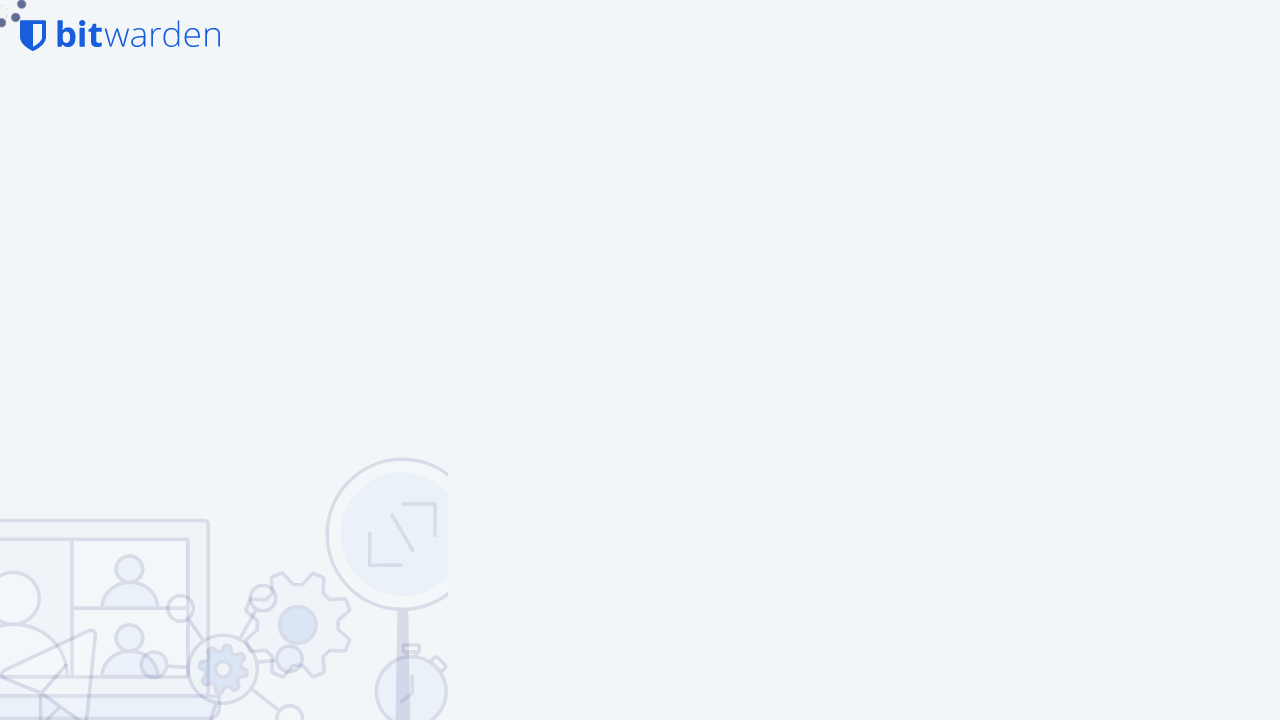

--- FILE ---
content_type: text/html
request_url: https://secret.octet.tube/
body_size: 8321
content:
<!doctype html><html class="theme_light"><head><meta charset="utf-8"/><meta name="viewport" content="width=1010"/><meta name="theme-color" content="#175DDC"/><title page-title>Bitwarden Web vault</title><link rel="apple-touch-icon" sizes="180x180" href="images/apple-touch-icon.png"/><link rel="icon" type="image/png" sizes="32x32" href="images/favicon-32x32.png"/><link rel="icon" type="image/png" sizes="16x16" href="images/favicon-16x16.png"/><link rel="mask-icon" href="images/safari-pinned-tab.svg" color="#175DDC"/><link rel="manifest" href="70501c97b33df95adb32.json"/><script defer="defer" src="theme_head.6991036cc6ce1ab5eee1.js"></script><link href="styles.c21c000a5760051cce4b.css" rel="stylesheet"></head><body class="layout_frontend"><app-root><div class="tw-flex tw-flex-col tw-min-h-[100vh]"><div class="tw-pt-5 tw-px-5 tw-fixed"><img class="new-logo-themed !tw-w-[200px]" alt="Bitwarden"/></div><div class="spinner-container tw-justify-center"><i class="bwi bwi-spinner bwi-spin bwi-3x tw-text-muted" title="Loading" aria-hidden="true"></i></div><div class="tw-relative tw-grow"><div class="tw-hidden md:tw-block [&_svg]:tw-absolute [&_svg]:tw-z-[1] tw-opacity-[.11] [&_svg]:tw-bottom-0 [&_svg]:tw-start-0 [&_svg]:tw-w-[35%] [&_svg]:tw-max-w-[450px]"><svg xmlns="http://www.w3.org/2000/svg" fill="none" viewBox="0 0 501 226"><g clip-path="url(#left-a)"><path class="tw-fill-illustration-bg-primary" d="M-71.691 6.821a4 4 0 0 1 4-4h296.5a4 4 0 0 1 4 4v188a4 4 0 0 1-4 4h-296.5a4 4 0 0 1-4-4v-188Z"/><path class="tw-fill-illustration-bg-primary" d="M-48.941 25.821a2 2 0 0 1 2-2h127.5v154h-127.5a2 2 0 0 1-2-2v-150Z"/><path class="tw-fill-illustration-bg-tertiary" d="M80.559 25.82a2 2 0 0 1 2-2h125.5a2 2 0 0 1 2 2v150.001a2 2 0 0 1-2 2h-125.5a2 2 0 0 1-2-2v-150ZM45.871 89.854c0 17.155-13.96 31.062-31.182 31.062-17.221 0-31.182-13.907-31.182-31.062s13.96-31.062 31.182-31.062c17.221 0 31.182 13.907 31.182 31.062Z"/><path class="tw-fill-illustration-bg-tertiary" d="M72.396 153.443a57.243 57.243 0 0 1 4.663 22.604v1.222a2 2 0 0 1-2 2h-118.5a2 2 0 0 1-2-2v-1.222a57.243 57.243 0 0 1 4.662-22.604c3.078-7.167 7.59-13.678 13.277-19.163 5.688-5.485 12.44-9.836 19.871-12.805a63.228 63.228 0 0 1 23.44-4.496 63.227 63.227 0 0 1 23.439 4.496c7.431 2.969 14.183 7.32 19.87 12.805 5.688 5.485 10.2 11.996 13.278 19.163Z"/><path class="tw-fill-illustration-bg-secondary" d="M161.629 57.193c0 9.182-7.579 16.625-16.927 16.625-9.349 0-16.928-7.443-16.928-16.625 0-9.181 7.579-16.625 16.928-16.625 9.348 0 16.927 7.444 16.927 16.625Z"/><path class="tw-fill-illustration-bg-secondary" d="M176.028 89.071a29.33 29.33 0 0 1 2.531 11.894c0 .937-.759 1.696-1.696 1.696h-63.109a1.695 1.695 0 0 1-1.695-1.696c0-4.081.86-8.123 2.531-11.894 1.671-3.77 4.12-7.197 7.207-10.083 3.088-2.886 6.753-5.176 10.787-6.738a35.275 35.275 0 0 1 12.725-2.366c4.366 0 8.69.804 12.724 2.366 4.034 1.562 7.699 3.852 10.787 6.738 3.087 2.886 5.537 6.312 7.208 10.083ZM161.629 134.193c0 9.182-7.579 16.625-16.927 16.625-9.349 0-16.928-7.443-16.928-16.625s7.579-16.625 16.928-16.625c9.348 0 16.927 7.443 16.927 16.625Z"/><path class="tw-fill-illustration-bg-secondary" d="M176.028 165.953a28.993 28.993 0 0 1 2.531 11.821c0 .93-.755 1.684-1.685 1.684h-63.131c-.93 0-1.684-.754-1.684-1.684 0-4.057.86-8.074 2.531-11.821 1.671-3.748 4.12-7.153 7.207-10.021 3.088-2.869 6.753-5.144 10.787-6.696a35.456 35.456 0 0 1 12.725-2.352c4.366 0 8.69.799 12.724 2.352 4.034 1.552 7.699 3.827 10.787 6.696 3.087 2.868 5.537 6.273 7.208 10.021ZM-87.441 199.521h332.5v14.5c0 5.523-4.478 10-10 10h-312.5c-5.523 0-10-4.477-10-10v-14.5Z"/><path class="tw-fill-illustration-outline" fill-rule="evenodd" d="M208.059 21.82a4 4 0 0 1 4 4v150.001a4 4 0 0 1-4 4l-255 .001a4 4 0 0 1-4-4v-150a4 4 0 0 1 4-4l255-.001Zm-255 154.002h1.5a57.23 57.23 0 0 1 4.378-21.706l.284-.673c2.982-6.943 7.31-13.27 12.748-18.646l.529-.517c5.688-5.485 12.44-9.836 19.871-12.805a62.937 62.937 0 0 1 10.036-3.065c-11.113-4.751-18.897-15.747-18.897-28.556 0-17.155 13.96-31.061 31.182-31.062 17.22 0 31.18 13.907 31.181 31.062 0 12.537-7.457 23.338-18.192 28.245a62.952 62.952 0 0 1 11.569 3.376c7.431 2.969 14.184 7.32 19.871 12.805 5.688 5.485 10.2 11.996 13.278 19.163a57.251 57.251 0 0 1 4.66 22.379h1.502v-150h-125.5v150Zm129.5-.001h29.568a29.02 29.02 0 0 1 2.159-9.161l.304-.706c1.671-3.748 4.12-7.154 7.207-10.022 2.894-2.689 6.297-4.857 10.035-6.396l.752-.299c.996-.383 2.01-.721 3.037-1.012-4.602-2.879-7.693-7.881-7.841-13.602l-.006-.429c0-9.182 7.579-16.625 16.928-16.625l.437.006c9.146.227 16.49 7.581 16.49 16.619l-.006.429c-.144 5.571-3.08 10.461-7.484 13.372 1.321.338 2.622.752 3.894 1.242 4.034 1.552 7.7 3.827 10.787 6.695 3.088 2.868 5.536 6.274 7.207 10.022a29.066 29.066 0 0 1 2.462 9.867h29.57v-73h-125.5v73Zm62.75-24.936c-3.881 0-7.718.71-11.288 2.084-3.571 1.374-6.797 3.382-9.501 5.894-2.704 2.511-4.831 5.478-6.277 8.72a25.125 25.125 0 0 0-2.074 7.876h58.279a25.125 25.125 0 0 0-2.074-7.876c-1.445-3.242-3.573-6.209-6.276-8.72-2.705-2.512-5.931-4.52-9.501-5.894a31.473 31.473 0 0 0-11.288-2.084Zm-129.5-29.906a59.215 59.215 0 0 0-21.955 4.211c-6.957 2.779-13.269 6.848-18.579 11.969-5.31 5.12-9.513 11.191-12.378 17.862a53.266 53.266 0 0 0-4.332 20.248H73.053a53.266 53.266 0 0 0-4.332-20.248c-2.866-6.671-7.07-12.742-12.38-17.862-5.31-5.121-11.621-9.19-18.577-11.969a59.215 59.215 0 0 0-21.955-4.211Zm128.893.59c-7.208 0-12.928 5.72-12.928 12.625.001 6.904 5.721 12.624 12.928 12.624 7.208 0 12.926-5.72 12.927-12.624 0-6.905-5.719-12.625-12.927-12.625ZM14.69 62.792c-15.027 0-27.182 12.13-27.182 27.062 0 14.931 12.155 27.062 27.181 27.063 15.027-.001 27.182-12.132 27.182-27.063S29.716 62.793 14.69 62.792Zm67.869 36.029h29.579c.229-3.094.952-6.141 2.148-9.04l.304-.71a30.936 30.936 0 0 1 6.636-9.536l.571-.547a33.416 33.416 0 0 1 10.035-6.437l.752-.3a34.78 34.78 0 0 1 3.047-1.021c-4.607-2.878-7.703-7.883-7.851-13.607l-.006-.43c0-9.18 7.579-16.624 16.928-16.624l.437.006c9.146.227 16.49 7.58 16.49 16.619l-.006.429c-.144 5.574-3.082 10.465-7.49 13.376 1.324.34 2.626.758 3.9 1.252 4.034 1.561 7.7 3.85 10.787 6.737 3.088 2.886 5.536 6.312 7.207 10.083a29.407 29.407 0 0 1 2.451 9.75h29.581v-73h-125.5v73Zm62.75-24.937c-3.878 0-7.712.714-11.281 2.096-3.568 1.382-6.795 3.401-9.5 5.93-2.704 2.528-4.833 5.515-6.281 8.782a25.432 25.432 0 0 0-2.08 7.969h58.283a25.432 25.432 0 0 0-2.08-7.97c-1.447-3.266-3.577-6.253-6.281-8.781-2.705-2.529-5.931-4.548-9.5-5.93a31.275 31.275 0 0 0-11.28-2.096Zm-.607-29.315c-7.208 0-12.928 5.72-12.928 12.625.001 6.904 5.721 12.624 12.928 12.624 7.208 0 12.926-5.72 12.927-12.624 0-6.905-5.719-12.625-12.927-12.625Z" clip-rule="evenodd"/><path class="tw-fill-illustration-outline" fill-rule="evenodd" d="M228.809.822a6 6 0 0 1 6 6v188a5.97 5.97 0 0 1-.643 2.699h12.893v16.5c0 6.627-5.373 12-12 12h-312.5c-6.628 0-12-5.373-12-12v-16.5h16.391a5.966 5.966 0 0 1-.634-2.391l-.007-.308v-188a6 6 0 0 1 6-6h296.5ZM-85.441 214.02a8 8 0 0 0 8 8h312.5a8 8 0 0 0 8-8v-12.5h-328.5v12.5Zm17.75-209.2a2 2 0 0 0-2 2v188.001l.01.204a2 2 0 0 0 1.99 1.796h296.5a2.001 2.001 0 0 0 2-2v-188a2 2 0 0 0-2-2h-296.5Z" clip-rule="evenodd"/><path class="tw-fill-illustration-bg-primary" d="M378.821 114.003a1.997 1.997 0 0 0-.675 1.497v8.396c0 .583.254 1.136.697 1.515l11.455 9.825a2 2 0 0 1 .543 2.286l-4.203 10.056a1.998 1.998 0 0 1-1.936 1.224l-15.288-.717a1.997 1.997 0 0 0-1.501.579l-6.014 5.979a1.995 1.995 0 0 0-.583 1.569l1.145 14.942a1.997 1.997 0 0 1-1.22 1.995l-9.958 4.169a1.997 1.997 0 0 1-2.252-.503l-10.221-11.309a1.998 1.998 0 0 0-1.482-.658h-8.474c-.579 0-1.129.252-1.508.689l-9.889 11.4a1.998 1.998 0 0 1-2.28.534l-9.969-4.174a1.998 1.998 0 0 1-1.224-1.937l.721-15.182a2 2 0 0 0-.587-1.51l-6.014-5.98a1.996 1.996 0 0 0-1.559-.575l-15.049 1.14a1.997 1.997 0 0 1-1.993-1.221l-4.198-10.045a1.997 1.997 0 0 1 .512-2.258l11.363-10.155c.424-.379.666-.92.666-1.489v-8.403c0-.583-.254-1.136-.696-1.516l-11.456-9.824a1.997 1.997 0 0 1-.542-2.286L279.354 92a1.998 1.998 0 0 1 1.936-1.224l15.288.717a1.998 1.998 0 0 0 1.502-.579l6.007-5.974c.418-.415.631-.995.582-1.582l-1.292-15.419a1.995 1.995 0 0 1 1.218-2.008l9.942-4.163a1.996 1.996 0 0 1 2.258.51l10.552 11.786c.379.423.92.665 1.488.665h8.469c.579 0 1.129-.25 1.508-.688l9.889-11.4a1.996 1.996 0 0 1 2.279-.534l9.97 4.174a1.999 1.999 0 0 1 1.224 1.937l-.721 15.181a2 2 0 0 0 .587 1.51l6.014 5.98c.411.41.98.62 1.558.576l15.049-1.14a1.996 1.996 0 0 1 1.993 1.22l4.195 10.036c.33.79.12 1.702-.521 2.268l-11.507 10.154Z"/><path class="tw-fill-illustration-outline" fill-rule="evenodd" d="M313.765 59.926a3.994 3.994 0 0 1 4.518 1.02l10.552 11.786h8.469l9.888-11.4a3.994 3.994 0 0 1 4.559-1.067l9.97 4.174a3.994 3.994 0 0 1 2.447 3.873l-.72 15.182 6.013 5.98 15.049-1.14a3.995 3.995 0 0 1 3.987 2.442l4.194 10.035a3.992 3.992 0 0 1-1.042 4.534L380.142 115.5v8.396l11.456 9.824a3.995 3.995 0 0 1 1.085 4.571l-4.203 10.056a3.993 3.993 0 0 1-3.872 2.449l-15.288-.717-6.013 5.98 1.145 14.943a3.994 3.994 0 0 1-2.44 3.988l-9.958 4.169a3.992 3.992 0 0 1-4.505-1.005l-10.221-11.309h-8.474l-9.889 11.4a3.993 3.993 0 0 1-4.559 1.067l-9.97-4.174a3.993 3.993 0 0 1-2.446-3.873l.72-15.181-6.014-5.98-15.049 1.14a3.993 3.993 0 0 1-3.986-2.442l-4.198-10.045a3.993 3.993 0 0 1 1.023-4.517l11.363-10.155v-8.403l-11.455-9.825a3.992 3.992 0 0 1-1.085-4.571l4.203-10.056a3.993 3.993 0 0 1 3.872-2.45l15.287.718 6.008-5.974-1.292-15.418a3.992 3.992 0 0 1 2.437-4.017l9.941-4.163Zm1.543 3.684-9.942 4.162 1.292 15.419a3.992 3.992 0 0 1-1.163 3.165l-6.008 5.974a3.994 3.994 0 0 1-3.003 1.157l-15.288-.717-4.202 10.056 11.455 9.824a3.993 3.993 0 0 1 1.394 3.032v8.403c0 1.137-.485 2.22-1.332 2.978l-11.364 10.154 4.198 10.045 15.049-1.14a3.994 3.994 0 0 1 3.118 1.15l6.014 5.98a3.996 3.996 0 0 1 1.173 3.021l-.72 15.181 9.969 4.175 9.889-11.401a3.994 3.994 0 0 1 3.017-1.377h8.474c1.129 0 2.206.478 2.963 1.316l10.221 11.309 9.958-4.169-1.145-14.943a3.996 3.996 0 0 1 1.166-3.137l6.013-5.979a3.997 3.997 0 0 1 3.003-1.158l15.288.717 4.203-10.056-11.456-9.824a3.995 3.995 0 0 1-1.393-3.031V115.5c0-1.146.492-2.236 1.351-2.994l11.506-10.155-4.194-10.035-15.049 1.14a3.991 3.991 0 0 1-3.117-1.15l-6.014-5.98a3.99 3.99 0 0 1-1.173-3.022l.72-15.181-9.97-4.174-9.889 11.4a3.992 3.992 0 0 1-3.016 1.377h-8.469a3.992 3.992 0 0 1-2.975-1.33L315.308 63.61Z" clip-rule="evenodd"/><path class="tw-fill-illustration-logo" d="M353.438 119.624c0 11.289-9.152 20.441-20.442 20.441-11.289 0-20.441-9.152-20.441-20.441 0-11.29 9.152-20.442 20.441-20.442 11.29 0 20.442 9.152 20.442 20.442Z"/><path class="tw-fill-illustration-outline" fill-rule="evenodd" d="M332.996 101.179c-10.186 0-18.444 8.258-18.444 18.444 0 10.187 8.258 18.445 18.444 18.445 10.187 0 18.445-8.258 18.445-18.445 0-10.186-8.258-18.444-18.445-18.444Zm-22.438 18.444c0-12.392 10.046-22.438 22.438-22.438 12.393 0 22.439 10.046 22.439 22.438 0 12.393-10.046 22.439-22.439 22.439-12.392 0-22.438-10.046-22.438-22.439Z" clip-rule="evenodd"/><path class="tw-fill-illustration-bg-tertiary" d="m497.152 164.106-7.588-7.587a3.004 3.004 0 0 0-4.245-.003l-4.055 4.047 11.83 11.83 4.055-4.047a2.996 2.996 0 0 0 .003-4.24Z"/><path class="tw-fill-illustration-bg-secondary" d="M500.922 194.274c0 22.644-18.356 41-41 41s-41-18.356-41-41 18.356-41 41-41 41 18.356 41 41Z"/><path class="tw-fill-illustration-outline" d="M459.03 177.416a2 2 0 1 1 4 0v18.469c0 .613-.282 1.192-.763 1.571l-12.032 9.48a2.001 2.001 0 0 1-2.809-.333 2.002 2.002 0 0 1 .334-2.809l11.27-8.881v-17.497Z"/><path class="tw-fill-illustration-bg-tertiary" d="M450.936 144.041a2 2 0 0 1 2-2h13.972a2 2 0 0 1 2 2v3.863a2 2 0 0 1-2 2h-13.972a2 2 0 0 1-2-2v-3.863Z"/><path class="tw-fill-illustration-outline" fill-rule="evenodd" d="M467.114 140.046a4 4 0 0 1 3.794 3.995v3.863a3.999 3.999 0 0 1-3.931 3.998v1.978a40.72 40.72 0 0 1 13.484 4.903l3.69-3.68a5.008 5.008 0 0 1 7.076.003l7.587 7.588.177.186a4.994 4.994 0 0 1-.181 6.881l-3.615 3.606a40.801 40.801 0 0 1 5.727 20.907c0 22.644-18.357 41-41 41-22.644 0-41-18.356-41-41 0-20.434 14.949-37.375 34.507-40.487v-1.883h-.493a4 4 0 0 1-4-4v-3.863a4 4 0 0 1 4-4h13.972l.206.005Zm-7.192 17.228c-20.435 0-37 16.566-37 37 0 20.435 16.565 37 37 37 20.434 0 37-16.565 37-37 0-20.434-16.566-37-37-37Zm28.473.658a1.002 1.002 0 0 0-1.416-.001l-2.638 2.633 9.001 9.002 2.639-2.633a1 1 0 0 0 .07-1.338l-.069-.075-7.587-7.588Zm-30.966-6.028v1.447a41.171 41.171 0 0 1 5.548.036v-1.483h-5.548Zm-4.493-4h13.972v-3.863h-13.972v3.863Z" clip-rule="evenodd"/></g><defs><clipPath id="left-a"><path class="tw-fill-illustration-bg-tertiary" d="M0 0h501v226H0z"/></clipPath></defs></svg> `;</div><div class="tw-hidden md:tw-block [&_svg]:tw-absolute tw-z-[1] tw-opacity-[.11] [&_svg]:tw-bottom-0 [&_svg]:tw-end-0 [&_svg]:tw-w-[35%] [&_svg]:tw-max-w-[450px]"><svg xmlns="http://www.w3.org/2000/svg" fill="none" viewBox="0 0 506 297"><g clip-path="url(#right-a)"><path class="tw-fill-illustration-bg-primary" d="M45.673 294.742v-29.124l22.323 16.198-15.395 15.75a4.04 4.04 0 0 1-6.928-2.824Z"/><path class="tw-fill-illustration-bg-tertiary" d="m4.978 240.865 95.568-44.738c3.52-1.648 7.492 1.175 7.093 5.041l-9.608 93.173c-.395 3.823-4.774 5.79-7.893 3.547l-43.43-31.233-41.47-16.621c-4.06-1.627-4.221-7.315-.26-9.169Z"/><path class="tw-fill-illustration-outline" d="M99.698 194.315c4.929-2.306 10.489 1.645 9.931 7.058l-9.608 93.174c-.552 5.351-6.683 8.105-11.05 4.965l-20.832-14.983-14.107 14.435a6.04 6.04 0 0 1-10.359-4.222v-27.151l-39.178-15.7c-5.684-2.278-5.91-10.242-.364-12.838l95.567-44.738Zm5.953 6.648c.239-2.32-2.144-4.013-4.256-3.025L5.827 242.676c-2.376 1.112-2.28 4.525.156 5.502l40.159 16.093 26.703-30.327a2.001 2.001 0 0 1 3.002 2.644l-26.178 29.731 41.637 29.945c1.872 1.346 4.5.165 4.736-2.128l9.609-93.173Zm-57.978 93.779a2.04 2.04 0 0 0 3.498 1.426l13.684-14.001-17.182-12.357v24.932Z"/><circle cx="86.719" cy="86.719" r="84.719" class="tw-fill-illustration-bg-tertiary" stroke="#020F66" stroke-linecap="round" stroke-linejoin="round" stroke-width="4" transform="scale(-1 1) rotate(45.035 -184.565 -565.488)"/><circle cx="69.752" cy="69.752" r="69.752" class="tw-fill-illustration-bg-secondary" transform="scale(-1 1) rotate(45.035 -213.255 -553.709)"/><path class="tw-fill-illustration-outline" d="m445.838 353.214 2.95-180.467 12.372-.007 3.078 180.465a4.64 4.64 0 0 1-4.637 4.72l-9.12.005a4.64 4.64 0 0 1-4.643-4.716ZM453.82 52.947a2 2 0 0 1 1.998-2.001l35.638-.023a2 2 0 0 1 2.001 2.015l-.268 35.637a2 2 0 1 1-4-.03l.252-33.62-33.62.02a1.999 1.999 0 0 1-2.001-1.998ZM415.689 86.49a2 2 0 0 1 4.001.03l-.254 33.62 33.622-.021a2 2 0 0 1 .003 4l-35.637.022a2 2 0 0 1-2.001-2.015l.266-35.636Zm25.457-19.997a2 2 0 0 1 3.461-2.006l23.124 39.885a2 2 0 0 1-3.461 2.006l-23.124-39.885Z"/><path class="tw-fill-illustration-bg-primary" d="M259.264 277.271c21.107-4.293 34.791-24.62 30.565-45.402-4.227-20.782-24.764-34.15-45.871-29.857-21.107 4.293-34.791 24.62-30.565 45.402 4.227 20.783 24.764 34.15 45.871 29.857ZM299.993 173.472c7.793-1.585 12.826-9.188 11.241-16.981-1.585-7.793-9.187-12.826-16.981-11.241-7.793 1.585-12.826 9.187-11.241 16.981 1.585 7.793 9.188 12.826 16.981 11.241Z"/><path class="tw-fill-illustration-bg-secondary" d="M329.869 242.094c7.793-1.585 12.826-9.187 11.241-16.981-1.585-7.793-9.188-12.826-16.981-11.241-7.794 1.585-12.827 9.188-11.241 16.981 1.585 7.794 9.187 12.827 16.981 11.241Z"/><path class="tw-fill-illustration-bg-tertiary" d="M330.088 309.401c7.794-1.585 12.826-9.188 11.241-16.981-1.585-7.794-9.187-12.827-16.981-11.242-7.793 1.585-12.826 9.188-11.241 16.981 1.585 7.794 9.188 12.827 16.981 11.242Z"/><path class="tw-fill-illustration-bg-primary" d="M234.598 327.597c7.793-1.585 12.826-9.187 11.241-16.981-1.585-7.793-9.187-12.826-16.981-11.241-7.793 1.585-12.826 9.188-11.241 16.981 1.585 7.794 9.188 12.826 16.981 11.241Z"/><path class="tw-fill-illustration-bg-secondary" d="M176.919 248.71c7.794-1.585 12.827-9.188 11.242-16.981-1.586-7.794-9.188-12.827-16.982-11.242-7.793 1.586-12.826 9.188-11.241 16.982 1.585 7.793 9.188 12.826 16.981 11.241Z"/><path class="tw-fill-illustration-bg-tertiary" d="M206.836 185.071c7.794-1.585 12.827-9.188 11.242-16.981-1.586-7.793-9.188-12.826-16.982-11.241-7.793 1.585-12.826 9.188-11.241 16.981 1.585 7.793 9.188 12.826 16.981 11.241Z"/><path class="tw-fill-illustration-outline" fill-rule="evenodd" d="M200.699 154.89c8.875-1.805 17.533 3.927 19.339 12.803 1.165 5.732-.814 11.372-4.752 15.135.131.223.29.502.489.845l14.805 21.386a41.483 41.483 0 0 1 12.979-5.007c9.276-1.886 18.455-.523 26.321 3.303.038-.221.111-.441.227-.648l17.035-30.333a16.337 16.337 0 0 1-6.09-9.744c-1.805-8.876 3.928-17.535 12.803-19.34 8.876-1.805 17.534 3.928 19.339 12.803 1.805 8.876-3.926 17.534-12.802 19.339-3.427.697-6.822.27-9.803-1.028l-16.994 30.262a1.98 1.98 0 0 1-.397.497c8.774 5.316 15.487 13.883 18.16 24.43l19.238-1.61c-.007-7.642 5.356-14.488 13.135-16.07 8.875-1.805 17.534 3.927 19.339 12.803 1.805 8.875-3.927 17.533-12.802 19.339-8.639 1.757-17.072-3.627-19.18-12.099l-18.935 1.585c1.474 9.839-.81 19.465-5.834 27.387l29.108 22.962a16.324 16.324 0 0 1 8.523-4.671c8.876-1.804 17.534 3.928 19.339 12.803 1.805 8.876-3.927 17.534-12.802 19.339-8.875 1.805-17.534-3.926-19.34-12.802a16.338 16.338 0 0 1 1.872-11.474l-29.007-22.882c-5.828 7.464-14.29 12.983-24.349 15.028a41.442 41.442 0 0 1-14.045.441l-6.224 19.317a16.365 16.365 0 0 1 8.405 11.229c1.805 8.876-3.927 17.534-12.802 19.339-8.876 1.805-17.535-3.926-19.34-12.802-1.805-8.875 3.927-17.534 12.803-19.34 2.461-.5 4.906-.42 7.192.145l6.007-18.641c-14.851-3.594-27.011-15.301-30.225-31.105a40.043 40.043 0 0 1-.808-8.184l-20.473-1.442c-.032-.002-.064-.008-.096-.011-1.37 6.114-6.201 11.162-12.739 12.492-8.875 1.805-17.534-3.926-19.339-12.802-1.805-8.875 3.927-17.534 12.802-19.34 8.876-1.804 17.534 3.928 19.339 12.803.196.962.302 1.921.327 2.869l20.401 1.436c1.206-11.333 7.247-21.627 16.399-28.363l-14.76-21.321a20.41 20.41 0 0 0-.435-.719 16.428 16.428 0 0 1-4.816 1.8c-8.876 1.805-17.535-3.927-19.34-12.802-1.805-8.876 3.927-17.535 12.803-19.34Zm124.048 128.249c-6.711 1.365-11.045 7.912-9.68 14.623 1.365 6.711 7.912 11.044 14.623 9.679 6.71-1.365 11.044-7.911 9.679-14.622-1.364-6.71-7.911-11.044-14.622-9.68Zm-95.49 18.196c-6.711 1.365-11.045 7.912-9.68 14.623 1.365 6.711 7.912 11.044 14.623 9.679 6.71-1.365 11.044-7.911 9.679-14.621-1.365-6.711-7.911-11.045-14.622-9.681Zm15.1-97.363c-20.054 4.079-33.004 23.373-29.004 43.044 4.001 19.672 23.459 32.374 43.513 28.296 9.593-1.951 17.558-7.386 22.822-14.676a1.986 1.986 0 0 1 .612-.873c5.306-7.813 7.58-17.606 5.569-27.495-4.001-19.671-23.459-32.374-43.512-28.296Zm80.171 11.861c-6.711 1.364-11.045 7.912-9.68 14.623 1.365 6.71 7.912 11.044 14.623 9.679 6.71-1.365 11.044-7.911 9.679-14.622-1.365-6.711-7.911-11.045-14.622-9.68Zm-152.949 6.614c-6.711 1.365-11.045 7.912-9.681 14.623 1.365 6.711 7.912 11.044 14.623 9.679 6.711-1.365 11.044-7.911 9.68-14.621-1.365-6.711-7.912-11.045-14.622-9.681Zm123.073-75.237c-6.71 1.365-11.044 7.912-9.68 14.623 1.365 6.711 7.912 11.044 14.623 9.679 6.711-1.365 11.044-7.911 9.68-14.622-1.365-6.71-7.912-11.045-14.623-9.68Zm-93.156 11.6c-6.711 1.364-11.045 7.912-9.68 14.623 1.365 6.71 7.912 11.044 14.622 9.679 6.711-1.365 11.044-7.912 9.68-14.622-1.365-6.711-7.911-11.045-14.622-9.68Z" clip-rule="evenodd"/><path class="tw-fill-illustration-logo" d="M272.266 232.544a1.998 1.998 0 0 0-.353 1.589l.554 2.725a2.002 2.002 0 0 0 1.002 1.357l4.786 2.611a2 2 0 0 1 1.003 2.15l-.667 3.313a1.998 1.998 0 0 1-1.647 1.58l-5.641.896a1.998 1.998 0 0 0-1.352.867l-1.524 2.291a2 2 0 0 0-.252 1.678l1.555 5.227a2 2 0 0 1-.794 2.224l-2.799 1.902a2 2 0 0 1-2.309-.043l-4.524-3.327a2 2 0 0 0-1.583-.348l-2.754.56a1.997 1.997 0 0 0-1.352.994l-2.638 4.785a2 2 0 0 1-2.14.996l-3.339-.661a2 2 0 0 1-1.587-1.649l-.886-5.597a2.003 2.003 0 0 0-.875-1.358l-2.298-1.514a2 2 0 0 0-1.669-.247l-5.272 1.563a2 2 0 0 1-2.22-.788l-1.897-2.774a2.001 2.001 0 0 1 .045-2.321l3.339-4.498a2.004 2.004 0 0 0 .354-1.591l-.557-2.736a2.001 2.001 0 0 0-.983-1.347l-4.848-2.715a2 2 0 0 1-.983-2.14l.669-3.329a2.001 2.001 0 0 1 1.648-1.581l5.641-.895a1.999 1.999 0 0 0 1.352-.868l1.526-2.293c.327-.493.42-1.105.253-1.673l-1.608-5.457a2 2 0 0 1 .794-2.22l2.793-1.897a2 2 0 0 1 2.322.053l4.676 3.5a1.999 1.999 0 0 0 1.597.359l2.744-.558a2.002 2.002 0 0 0 1.353-.995l2.637-4.784a1.997 1.997 0 0 1 2.14-.996l3.339.661a2 2 0 0 1 1.587 1.649l.886 5.597c.088.555.406 1.048.875 1.357l2.298 1.514a2.002 2.002 0 0 0 1.669.248l5.272-1.564a2 2 0 0 1 2.22.789l1.898 2.775a2 2 0 0 1-.044 2.319l-3.432 4.635Zm-24.977-.064c-4.049 2.702-5.078 8.076-2.395 11.991 2.705 4.028 8.1 5.044 12.035 2.365 3.936-2.678 5.078-8.076 2.395-11.991-2.592-4.051-7.986-5.067-12.035-2.365Z"/><path class="tw-fill-illustration-outline" d="m270.507 237.256-.554-2.724a4.004 4.004 0 0 1 .705-3.178l3.433-4.636-1.897-2.775-5.273 1.564a4 4 0 0 1-3.337-.494l-2.298-1.515a4 4 0 0 1-1.751-2.714l-.886-5.597-3.339-.661-2.637 4.784a4.001 4.001 0 0 1-2.706 1.989l-2.744.558a4 4 0 0 1-3.194-.718l-4.676-3.5-2.792 1.898 1.608 5.457a3.998 3.998 0 0 1-.507 3.345l-1.525 2.294c-.62.931-1.6 1.56-2.704 1.736l-5.642.895-.669 3.329 4.848 2.715a4 4 0 0 1 1.965 2.693l.557 2.737a3.999 3.999 0 0 1-.708 3.18l-3.338 4.499 1.897 2.774 5.272-1.563a3.998 3.998 0 0 1 3.338.494l2.298 1.514a4.001 4.001 0 0 1 1.75 2.715l.886 5.597 3.339.661 2.638-4.785a4 4 0 0 1 2.706-1.988l2.753-.56a4 4 0 0 1 3.166.697l4.524 3.327 2.8-1.902-1.555-5.227a4.002 4.002 0 0 1 .504-3.355l1.524-2.291a3.998 3.998 0 0 1 2.703-1.736l5.642-.895.667-3.313-4.787-2.611a4.004 4.004 0 0 1-2.004-2.714Zm-24.328-6.439c4.915-3.28 11.556-2.099 14.795 2.898h.001v.001l.034.051h-.001c3.294 4.868 1.835 11.464-2.953 14.723-4.855 3.304-11.499 2.043-14.821-2.903l.001-.001c-3.308-4.845-2.013-11.461 2.944-14.769Zm11.461 5.106c-1.959-3.06-6.075-3.891-9.24-1.779-3.036 2.026-3.85 5.957-2.039 8.913l.183.284.01.015c2.089 3.109 6.234 3.879 9.25 1.827 3.066-2.087 3.897-6.25 1.871-9.207a.97.97 0 0 1-.035-.053Zm16.787.536 4.787 2.611a4 4 0 0 1 2.005 4.3l-.666 3.313a4.001 4.001 0 0 1-3.295 3.161l-5.641.896-1.525 2.291 1.555 5.227a4.002 4.002 0 0 1-1.586 4.449l-2.8 1.901a4 4 0 0 1-4.618-.086l-4.523-3.326-2.753.56-2.638 4.784a4 4 0 0 1-4.279 1.993l-3.34-.661a4.002 4.002 0 0 1-3.174-3.298l-.886-5.598-2.298-1.514-5.273 1.564a3.999 3.999 0 0 1-4.438-1.577l-1.897-2.774a3.998 3.998 0 0 1 .09-4.641l3.338-4.499-.557-2.737-4.848-2.715a3.998 3.998 0 0 1-1.966-4.279l.669-3.329a4.002 4.002 0 0 1 3.294-3.162l5.642-.895 1.526-2.294-1.609-5.457a4.001 4.001 0 0 1 1.59-4.439l2.792-1.897a4 4 0 0 1 4.645.106l4.676 3.5 2.744-.558 2.636-4.785a4 4 0 0 1 4.281-1.992l3.339.661a4 4 0 0 1 3.174 3.298l.886 5.597 2.298 1.514 5.272-1.563a4 4 0 0 1 4.439 1.576l1.898 2.775a4.001 4.001 0 0 1-.087 4.639l-3.433 4.636.554 2.724Z"/></g><defs><clipPath id="right-a"><path class="tw-fill-illustration-bg-tertiary" d="M0 0h506v297H0z"/></clipPath></defs></svg></div></div></div></app-root><script defer="defer" src="app/polyfills.1f44118669f72f9c36cd.js"></script><script defer="defer" src="app/vendor.aad38467f750c7b79637.js"></script><script defer="defer" src="app/main.1a87bb1345b87201e8cd.js"></script><script defer="defer" src="styles.31d6cfe0d16ae931b73c.js"></script></body></html>

--- FILE ---
content_type: text/css
request_url: https://secret.octet.tube/styles.c21c000a5760051cce4b.css
body_size: 29763
content:
.cdk-overlay-container,.cdk-global-overlay-wrapper{pointer-events:none;top:0;left:0;height:100%;width:100%}.cdk-overlay-container{position:fixed;z-index:1000}.cdk-overlay-container:empty{display:none}.cdk-global-overlay-wrapper{display:flex;position:absolute;z-index:1000}.cdk-overlay-pane{position:absolute;pointer-events:auto;box-sizing:border-box;display:flex;max-width:100%;max-height:100%;z-index:1000}.cdk-overlay-backdrop{position:absolute;top:0;bottom:0;left:0;right:0;pointer-events:auto;-webkit-tap-highlight-color:rgba(0,0,0,0);opacity:0;touch-action:manipulation;z-index:1000;transition:opacity 400ms cubic-bezier(0.25, 0.8, 0.25, 1)}@media(prefers-reduced-motion){.cdk-overlay-backdrop{transition-duration:1ms}}.cdk-overlay-backdrop-showing{opacity:1}@media(forced-colors: active){.cdk-overlay-backdrop-showing{opacity:.6}}.cdk-overlay-dark-backdrop{background:rgba(0,0,0,.32)}.cdk-overlay-transparent-backdrop{transition:visibility 1ms linear,opacity 1ms linear;visibility:hidden;opacity:1}.cdk-overlay-transparent-backdrop.cdk-overlay-backdrop-showing,.cdk-high-contrast-active .cdk-overlay-transparent-backdrop{opacity:0;visibility:visible}.cdk-overlay-backdrop-noop-animation{transition:none}.cdk-overlay-connected-position-bounding-box{position:absolute;display:flex;flex-direction:column;min-width:1px;min-height:1px;z-index:1000}.cdk-global-scrollblock{position:fixed;width:100%;overflow-y:scroll}

textarea.cdk-textarea-autosize{resize:none}textarea.cdk-textarea-autosize-measuring{padding:2px 0 !important;box-sizing:content-box !important;height:auto !important;overflow:hidden !important}textarea.cdk-textarea-autosize-measuring-firefox{padding:2px 0 !important;box-sizing:content-box !important;height:0 !important}@keyframes cdk-text-field-autofill-start{/*!*/}@keyframes cdk-text-field-autofill-end{/*!*/}.cdk-text-field-autofill-monitored:-webkit-autofill{animation:cdk-text-field-autofill-start 0s 1ms}.cdk-text-field-autofill-monitored:not(:-webkit-autofill){animation:cdk-text-field-autofill-end 0s 1ms}

@font-face{font-family:"bwi-font";src:url(fonts/bwi-font.2b738221c03888f3d140.svg) format("svg"),url(fonts/bwi-font.997af8c1c09467c24df9.ttf) format("truetype"),url(fonts/bwi-font.9babd5f0336c8f982315.woff) format("woff"),url(fonts/bwi-font.2cff2915c7a25656ba97.woff2) format("woff2");font-weight:normal;font-style:normal;font-display:block}.bwi{font-family:"bwi-font" !important;speak:never;font-style:normal;font-weight:normal;font-variant:normal;text-transform:none;line-height:1;display:inline-block;-webkit-font-smoothing:antialiased;-moz-osx-font-smoothing:grayscale}.bwi-fw{width:1.2857142857em;text-align:center}.bwi-sm{font-size:.875em}.bwi-lg{font-size:1.3333333333em;line-height:.75em;vertical-align:-15%}.bwi-2x{font-size:2em}.bwi-3x{font-size:3em}.bwi-4x{font-size:4em}.bwi-spin{animation:bwi-spin 2s infinite linear}@keyframes bwi-spin{0%{transform:rotate(0deg)}100%{transform:rotate(359deg)}}.bwi-ul{padding-left:0;margin-left:2.1428571429em;list-style-type:none}.bwi-ul>li{position:relative}.bwi-li{position:absolute;left:-2.1428571429em;width:2.1428571429em;top:.1428571429em;text-align:center}.bwi-li.bwi-lg{left:-1.8571428571em}.bwi-rotate-270{transform:rotate(270deg)}.bwi-angle-down:before{content:""}.bwi-angle-left:before{content:""}.bwi-angle-right:before{content:""}.bwi-angle-up:before{content:""}.bwi-bell:before{content:""}.bwi-billing:before{content:""}.bwi-bitcoin:before{content:""}.bwi-browser-alt:before{content:""}.bwi-browser:before{content:""}.bwi-brush:before{content:""}.bwi-bug:before{content:""}.bwi-business:before{content:""}.bwi-camera:before{content:""}.bwi-check-circle:before{content:""}.bwi-check:before{content:""}.bwi-cli:before{content:""}.bwi-clock:before{content:""}.bwi-close:before{content:""}.bwi-cog-f:before{content:""}.bwi-cog:before{content:""}.bwi-collection:before{content:""}.bwi-collection-shared:before{content:""}.bwi-clone:before{content:""}.bwi-dashboard:before{content:""}.bwi-dollar:before{content:""}.bwi-down-solid:before{content:""}.bwi-download:before{content:""}.bwi-drag-and-drop:before{content:""}.bwi-ellipsis-h:before{content:""}.bwi-ellipsis-v:before{content:""}.bwi-envelope:before{content:""}.bwi-error:before{content:""}.bwi-exclamation-triangle:before{content:""}.bwi-external-link:before{content:""}.bwi-eye-slash:before{content:""}.bwi-eye:before{content:""}.bwi-family:before{content:""}.bwi-file-text:before{content:""}.bwi-file:before{content:""}.bwi-files:before{content:""}.bwi-filter:before{content:""}.bwi-folder:before{content:""}.bwi-generate:before{content:""}.bwi-globe:before{content:""}.bwi-hashtag:before{content:""}.bwi-id-card:before{content:""}.bwi-info-circle:before{content:""}.bwi-import:before{content:""}.bwi-key:before{content:""}.bwi-list-alt:before{content:""}.bwi-list:before{content:""}.bwi-lock-encrypted:before{content:""}.bwi-lock-f:before{content:""}.bwi-lock:before{content:""}.bwi-shield:before{content:""}.bwi-minus-circle:before{content:""}.bwi-mobile:before{content:""}.bwi-msp:before{content:""}.bwi-sticky-note:before{content:""}.bwi-numbered-list:before{content:""}.bwi-paperclip:before{content:""}.bwi-passkey:before{content:""}.bwi-pencil-square:before{content:""}.bwi-pencil:before{content:""}.bwi-plus-circle:before{content:""}.bwi-plus:before{content:""}.bwi-popout:before{content:""}.bwi-provider:before{content:""}.bwi-puzzle:before{content:""}.bwi-question-circle:before{content:""}.bwi-refresh:before{content:""}.bwi-search:before{content:""}.bwi-send:before{content:""}.bwi-share:before{content:""}.bwi-sign-in:before{content:""}.bwi-sign-out:before{content:""}.bwi-sliders:before{content:""}.bwi-spinner:before{content:""}.bwi-star-f:before{content:""}.bwi-star:before{content:""}.bwi-tag:before{content:""}.bwi-trash:before{content:""}.bwi-undo:before{content:""}.bwi-universal-access:before{content:""}.bwi-unlock:before{content:""}.bwi-up-down-btn:before{content:""}.bwi-up-solid:before{content:""}.bwi-user-monitor:before{content:""}.bwi-user:before{content:""}.bwi-users:before{content:""}.bwi-vault:before{content:""}.bwi-wireless:before{content:""}.bwi-wrench:before{content:""}.bwi-paypal:before{content:""}.bwi-credit-card:before{content:""}.bwi-desktop:before{content:""}.bwi-archive:before{content:""}.credit-card-icon{display:block;height:19px;width:24px;background-size:contain;background-repeat:no-repeat}.card-visa{background-image:url(images/visa-light.png)}.card-amex{background-image:url(images/amex-light.png)}.card-diners-club{background-image:url(images/diners_club-light.png)}.card-discover{background-image:url(images/discover-light.png)}.card-jcb{background-image:url(images/jcb-light.png)}.card-maestro{background-image:url(images/maestro-light.png)}.card-mastercard{background-image:url(images/mastercard-light.png)}.card-union-pay{background-image:url(images/union_pay-light.png)}.card-ru-pay{background-image:url(images/ru_pay-light.png)}.theme_dark .card-visa{background-image:url(images/visa-dark.png)}.theme_dark .card-amex{background-image:url(images/amex-dark.png)}.theme_dark .card-diners-club{background-image:url(images/diners_club-dark.png)}.theme_dark .card-discover{background-image:url(images/discover-dark.png)}.theme_dark .card-jcb{background-image:url(images/jcb-dark.png)}.theme_dark .card-maestro{background-image:url(images/maestro-dark.png)}.theme_dark .card-mastercard{background-image:url(images/mastercard-dark.png)}.theme_dark .card-union-pay{background-image:url(images/union_pay-dark.png)}.theme_dark .card-ru-pay{background-image:url(images/ru_pay-dark.png)}.ng-select{height:100%}.ng-select.ng-select-opened>.ng-select-container{background:rgba(0,0,0,0)}.ng-select.ng-select-opened>.ng-select-container:hover{box-shadow:none}.ng-select.ng-select-opened>.ng-select-container .ng-arrow{top:-2px;border-color:rgba(0,0,0,0) rgba(0,0,0,0) rgb(var(--color-secondary-700));border-width:0 5px 5px}.ng-select.ng-select-opened>.ng-select-container .ng-arrow:hover{border-color:rgba(0,0,0,0) rgba(0,0,0,0) rgb(var(--color-secondary-700))}.ng-select.ng-select-opened.ng-select-top>.ng-select-container{border-top-right-radius:0;border-top-left-radius:0}.ng-select.ng-select-opened.ng-select-right>.ng-select-container{border-top-right-radius:0;border-bottom-right-radius:0}.ng-select.ng-select-opened.ng-select-bottom>.ng-select-container{border-bottom-right-radius:0;border-bottom-left-radius:0}.ng-select.ng-select-opened.ng-select-left>.ng-select-container{border-top-left-radius:0;border-bottom-left-radius:0}.ng-select.ng-select-focused:not(.ng-select-opened)>.ng-select-container{border-color:rgb(var(--color-primary-700));box-shadow:none}.ng-select.ng-select-disabled>.ng-select-container{background-color:rgb(var(--color-secondary-100))}.ng-select .ng-has-value .ng-placeholder{display:none}.ng-select .ng-select-container{color:rgb(var(--color-text-main));background-color:rgb(var(--color-background));border-radius:.5rem;border:none;height:100%;align-items:center}.ng-select .ng-select-container:hover{box-shadow:none}.ng-select .ng-select-container .ng-value-container{align-items:center;padding:6px 0px 5px 1rem}[dir=rtl] .ng-select .ng-select-container .ng-value-container{padding-right:1rem;padding-left:0}.ng-select .ng-select-container .ng-value-container .ng-placeholder{color:rgb(var(--color-text-muted))}.ng-select .ng-select-container .ng-value-container .ng-input{padding-top:2px}.ng-select .ng-select-container .ng-value-container .ng-input>input{color:rgb(var(--color-text-main))}.ng-select.ng-select-single .ng-select-container{height:100%}.ng-select.ng-select-single .ng-select-container .ng-value-container{display:flex;height:100%}.ng-select.ng-select-single .ng-select-container .ng-value-container .ng-input{left:0;padding-left:1rem;padding-right:50px}[dir=rtl] .ng-select.ng-select-single .ng-select-container .ng-value-container .ng-input{padding-right:1rem;padding-left:50px}.ng-select.ng-select-multiple.ng-select-disabled>.ng-select-container .ng-value-container .ng-value{background-color:rgb(var(--color-secondary-100));border:0px solid rgb(var(--color-secondary-100))}.ng-select.ng-select-multiple.ng-select-disabled>.ng-select-container .ng-value-container .ng-value .ng-value-label{padding:0 5px}.ng-select.ng-select-multiple .ng-select-container .ng-value-container{height:100%}[dir=rtl] .ng-select.ng-select-multiple .ng-select-container .ng-value-container{padding-left:0}.ng-select.ng-select-multiple .ng-select-container .ng-value-container .ng-value{font-size:.9em;color:rgb(var(--color-text-main));background-color:rgba(0,0,0,0);border-radius:2px;margin:4px 5px 4px 0px}[dir=rtl] .ng-select.ng-select-multiple .ng-select-container .ng-value-container .ng-value{margin-right:0;margin-left:5px}.ng-select.ng-select-multiple .ng-select-container .ng-value-container .ng-value.ng-value-disabled{background-color:rgb(var(--color-secondary-100))}.ng-select.ng-select-multiple .ng-select-container .ng-value-container .ng-value.ng-value-disabled .ng-value-label{padding-left:5px}[dir=rtl] .ng-select.ng-select-multiple .ng-select-container .ng-value-container .ng-value.ng-value-disabled .ng-value-label{padding-left:0;padding-right:5px}.ng-select.ng-select-multiple .ng-select-container .ng-value-container .ng-value .ng-value-label{display:inline-block;padding:1px 5px}.ng-select.ng-select-multiple .ng-select-container .ng-value-container .ng-value .ng-value-icon{display:inline-block;padding:1px 5px}.ng-select.ng-select-multiple .ng-select-container .ng-value-container .ng-value .ng-value-icon:hover{background-color:rgb(var(--color-secondary-700))}.ng-select.ng-select-multiple .ng-select-container .ng-value-container .ng-value .ng-value-icon.left{border-right:1px solid rgba(0,0,0,0)}[dir=rtl] .ng-select.ng-select-multiple .ng-select-container .ng-value-container .ng-value .ng-value-icon.left{border-left:1px solid rgba(0,0,0,0);border-right:none}.ng-select.ng-select-multiple .ng-select-container .ng-value-container .ng-value .ng-value-icon.right{border-left:1px solid rgba(0,0,0,0)}[dir=rtl] .ng-select.ng-select-multiple .ng-select-container .ng-value-container .ng-value .ng-value-icon.right{border-left:0;border-right:1px solid rgba(0,0,0,0)}.ng-select .ng-clear-wrapper{color:rgb(var(--color-text-muted));padding-top:2.5px;border-radius:.5rem;text-align:center}.ng-select .ng-clear-wrapper:hover .ng-clear{color:rgb(var(--color-text-main))}.ng-select .ng-spinner-zone{padding:5px 5px 0 0}[dir=rtl] .ng-select .ng-spinner-zone{padding:5px 0 0 5px}.ng-select .ng-arrow-wrapper{width:25px;padding-right:5px}[dir=rtl] .ng-select .ng-arrow-wrapper{padding-left:5px;padding-right:0}.ng-select .ng-arrow-wrapper:hover .ng-arrow{border-top-color:rgb(var(--color-secondary-700))}.ng-select .ng-arrow-wrapper .ng-arrow{border-color:rgb(var(--color-text-muted)) rgba(0,0,0,0) rgba(0,0,0,0);border-style:solid;border-width:5px 5px 2.5px}.ng-dropdown-panel{z-index:2050 !important;background-color:rgb(var(--color-background));border:1px solid rgb(var(--color-secondary-100));border-radius:.5rem;box-shadow:0 4px 6px -1px rgba(0,0,0,.1),0 2px 4px -2px rgba(0,0,0,.1);left:0}.ng-dropdown-panel.ng-select-top{bottom:100%;border-top-right-radius:.5rem;border-top-left-radius:.5rem;border-bottom-color:rgb(var(--color-secondary-100));margin-bottom:-1px}.ng-dropdown-panel.ng-select-top .ng-dropdown-panel-items .ng-option:first-child{border-top-right-radius:.5rem;border-top-left-radius:.5rem}.ng-dropdown-panel.ng-select-right{left:100%;top:0;border-top-right-radius:.5rem;border-bottom-right-radius:.5rem;border-bottom-left-radius:.5rem;border-bottom-color:rgb(var(--color-secondary-100));margin-bottom:-1px}.ng-dropdown-panel.ng-select-right .ng-dropdown-panel-items .ng-option:first-child{border-top-right-radius:.5rem}.ng-dropdown-panel.ng-select-bottom{top:100%;border-bottom-right-radius:.5rem;border-bottom-left-radius:.5rem;border-top-color:rgb(var(--color-secondary-100));margin-top:-1px}.ng-dropdown-panel.ng-select-bottom .ng-dropdown-panel-items .ng-option:last-child{border-bottom-right-radius:.5rem;border-bottom-left-radius:.5rem}.ng-dropdown-panel.ng-select-left{left:-100%;top:0;border-top-left-radius:.5rem;border-bottom-right-radius:.5rem;border-bottom-left-radius:.5rem;border-bottom-color:rgb(var(--color-secondary-100));margin-bottom:-1px}.ng-dropdown-panel.ng-select-left .ng-dropdown-panel-items .ng-option:first-child{border-top-left-radius:.5rem}.ng-dropdown-panel .ng-dropdown-header{border-bottom:1px solid rgb(var(--color-secondary-100));padding:5px 7px}.ng-dropdown-panel .ng-dropdown-footer{border-top:1px solid rgb(var(--color-secondary-100));padding:5px 7px}.ng-dropdown-panel .ng-dropdown-panel-items{border-radius:.5rem;background:rgb(var(--color-background))}.ng-dropdown-panel .ng-dropdown-panel-items .ng-optgroup{user-select:none;padding:8px 10px;font-weight:500;color:rgb(var(--color-text-muted));cursor:pointer}.ng-dropdown-panel .ng-dropdown-panel-items .ng-optgroup.ng-option-disabled{cursor:default}.ng-dropdown-panel .ng-dropdown-panel-items .ng-optgroup.ng-option-marked{background-color:var(--color-hover-default)}.ng-dropdown-panel .ng-dropdown-panel-items .ng-optgroup.ng-option-selected,.ng-dropdown-panel .ng-dropdown-panel-items .ng-optgroup.ng-option-selected.ng-option-marked{color:rgb(var(--color-text-muted));background-color:rgba(0,0,0,0);font-weight:600}.ng-dropdown-panel .ng-dropdown-panel-items .ng-option{background-color:rgb(var(--color-background));color:rgb(var(--color-text-main));padding:.375rem .75rem}.ng-dropdown-panel .ng-dropdown-panel-items .ng-option.ng-option-selected.ng-option-marked{background-color:var(--color-hover-default)}.ng-dropdown-panel .ng-dropdown-panel-items .ng-option.ng-option-selected,.ng-dropdown-panel .ng-dropdown-panel-items .ng-option.ng-option-selected.ng-option-marked{color:rgb(var(--color-text-main))}.ng-dropdown-panel .ng-dropdown-panel-items .ng-option.ng-option-selected .ng-option-label,.ng-dropdown-panel .ng-dropdown-panel-items .ng-option.ng-option-selected.ng-option-marked .ng-option-label{font-weight:600}.ng-dropdown-panel .ng-dropdown-panel-items .ng-option.ng-option-marked{background-color:var(--color-hover-default);color:rgb(var(--color-text-main))}.ng-dropdown-panel .ng-dropdown-panel-items .ng-option.ng-option-disabled{color:rgb(var(--color-secondary-300))}.ng-dropdown-panel .ng-dropdown-panel-items .ng-option.ng-option-child{padding-left:22px}[dir=rtl] .ng-dropdown-panel .ng-dropdown-panel-items .ng-option.ng-option-child{padding-right:22px;padding-left:0}.ng-dropdown-panel .ng-dropdown-panel-items .ng-option .ng-tag-label{font-size:80%;font-weight:400;padding-right:5px}[dir=rtl] .ng-dropdown-panel .ng-dropdown-panel-items .ng-option .ng-tag-label{padding-left:5px;padding-right:0}[dir=rtl] .ng-dropdown-panel{direction:rtl;text-align:right}.filter{padding-bottom:10px}.filter-heading{display:flex;align-items:center}.filter-heading *{font-size:1rem}.filter-heading button{overflow:hidden;text-overflow:ellipsis}.filter-heading h3,.filter-heading button.filter-button{margin:0;color:rgb(var(--color-text-muted))}.filter-heading .filter-button h3:hover,.filter-heading .filter-button h3:focus,.filter-heading .filter-button h3.active,.filter-heading .filter-button button:hover,.filter-heading .filter-button button:focus,.filter-heading .filter-button button.active{color:rgb(var(--color-primary-600))}.filter-heading .filter-button h3.active,.filter-heading .filter-button button.active{font-weight:bold}.filter-heading button.toggle-button,.filter-heading button.add-button{margin-right:.25rem}.filter-options{padding:0;list-style:none;margin:0 0 15px 0}.filter-options .nested-filter-options{list-style:none;margin-bottom:0px;padding-left:.85em}.filter-option{color:rgb(var(--color-text-main))}.filter-option.active>.filter-buttons .filter-button{color:rgb(var(--color-primary-600));font-weight:bold}.filter-option.active>.filter-buttons .edit-button{visibility:visible}.filter-buttons{display:flex;align-items:center}.filter-buttons button,.filter-buttons a{overflow:hidden;text-overflow:ellipsis}.filter-buttons .contents{display:contents}.filter-buttons .toggle-button{margin-right:.25rem}.filter-buttons .filter-button{max-width:90%;white-space:nowrap}.filter-buttons .filter-button:hover,.filter-buttons .filter-button:focus,.filter-buttons .filter-button:active{color:rgb(var(--color-primary-600));text-decoration:none}.filter-buttons .filter-button.disabled-organization{max-width:78%}.filter-buttons .edit-button{visibility:hidden;margin-left:auto;color:rgb(var(--color-primary-600))}.filter-buttons .edit-button:hover,.filter-buttons .edit-button:focus{color:rgb(var(--color-text-main))}.filter-buttons .filter-options-icon{padding:0 2px}.filter ul:last-child{margin-bottom:0}.filter li.active>button:first-of-type,.filter li.active>div button:first-of-type{color:rgb(var(--color-primary-600))}.filter li.active>.bwi,.filter li.active>div>.bwi{color:rgb(var(--color-primary-600))}#web-authn-frame{height:40px}#web-authn-frame iframe{border:none;height:100%;width:100%}.mfaType0{content:url(images/0.png);max-width:120px}.mfaType2{content:url(images/2.png);max-width:120px}.mfaType3{content:url(images/3.png);max-width:120px}.mfaType4{content:url(images/4.png);max-width:120px}.mfaType6{content:url(images/6.png);max-width:120px}.mfaType0{content:url(images/0.png);max-width:120px;max-height:62px}.mfaType1{max-width:120px;max-height:62px}.mfaType1:is(.theme_light *){content:url(images/1.png)}.mfaType1:is(.theme_dark *){content:url(images/1-w.png)}.mfaType7{max-width:120px}.mfaType7:is(.theme_light *){content:url(images/7.png)}.mfaType7:is(.theme_dark *){content:url(images/7-w.png)}#bt-dropin-container{min-height:50px}#bt-dropin-container:is(.theme_light *){background:url(images/loading.svg) center center no-repeat}#bt-dropin-container:is(.theme_dark *){background:url(images/loading-white.svg) center center no-repeat}.braintree-placeholder,.braintree-sheet__header{display:none}.braintree-sheet__content--button{min-height:0;padding:0;text-align:left}.braintree-sheet__container{margin-bottom:0}.braintree-sheet{border:none}.braintree-sheet__content--button .braintree-sheet__button--paypal iframe.zoid-prerender-frame.zoid-invisible{display:none !important}[data-braintree-id=upper-container]::before{background-color:rgba(var(--color-background))}.card [data-braintree-id=upper-container]::before{background-color:rgba(var(--color-background-alt))}[data-braintree-id=paypal-button]{background-color:rgba(var(--color-background))}.card [data-braintree-id=paypal-button]{background-color:rgba(var(--color-background-alt))}.paypal-button-text{color:rgba(var(--color-text-main))}
/**
 * Bitwarden Tailwind configuration to use with preflight enabled
 */

/**
 * This file contains CSS variables that can be used across frontend systems.
 * This allows us to share styling between Angular, content scripts and more.
 */

/**
 * Font faces
 */

@font-face {
  font-family: Roboto;
  src:
    url(fonts/roboto.aeb7bb13ebdc02705164.woff2) format("woff2 supports variations"),
    url(fonts/roboto.aeb7bb13ebdc02705164.woff2) format("woff2-variations");
  font-display: swap;
  font-weight: 100 900;
}

/**
 * CSS variables
 */

:root {
  --font-sans:
    Roboto, "Helvetica Neue", Helvetica, Arial, sans-serif, "Apple Color Emoji", "Segoe UI Emoji",
    "Segoe UI Symbol", "Noto Color Emoji";
  --font-serif: ui-serif, Georgia, Cambria, "Times New Roman", Times, serif;
  --font-mono: Menlo, SFMono-Regular, Monaco, Consolas, "Liberation Mono", "Courier New", monospace;
}

.cdk-visually-hidden{border:0;clip:rect(0 0 0 0);height:1px;margin:-1px;overflow:hidden;padding:0;position:absolute;width:1px;white-space:nowrap;outline:0;-webkit-appearance:none;-moz-appearance:none;left:0}

[dir=rtl] .cdk-visually-hidden{left:auto;right:0}

textarea.cdk-textarea-autosize{resize:none}

textarea.cdk-textarea-autosize-measuring{padding:2px 0 !important;box-sizing:content-box !important;height:auto !important;overflow:hidden !important}

textarea.cdk-textarea-autosize-measuring-firefox{padding:2px 0 !important;box-sizing:content-box !important;height:0 !important}

@keyframes cdk-text-field-autofill-start{/*!*/}

@keyframes cdk-text-field-autofill-end{/*!*/}

.cdk-text-field-autofill-monitored:-webkit-autofill{animation:cdk-text-field-autofill-start 0s 1ms}

.cdk-text-field-autofill-monitored:not(:-webkit-autofill){animation:cdk-text-field-autofill-end 0s 1ms}

/**
 * Reset styles to be consistent with Bootstrap reset
 * Reassess when Bootstrap is removed and Tailwind preflight is added
*/

fieldset {
  min-width: 0;
  padding: 0;
  margin: 0;
  border: 0;
}

th {
  text-align: inherit;
  text-align: -webkit-match-parent;
}

.bit-popover-arrow {
  position: absolute;
  z-index: 10;
  width: 1rem;
  height: 1rem;
  --tw-rotate: 45deg;
  transform: translate(var(--tw-translate-x), var(--tw-translate-y)) rotate(var(--tw-rotate)) skewX(var(--tw-skew-x)) skewY(var(--tw-skew-y)) scaleX(var(--tw-scale-x)) scaleY(var(--tw-scale-y));
  --tw-bg-opacity: 1;
  background-color: rgb(var(--color-primary-100) / var(--tw-bg-opacity, 1));
  --tw-shadow: 0 10px 15px -3px rgb(0 0 0 / 0.1), 0 4px 6px -4px rgb(0 0 0 / 0.1);
  --tw-shadow-colored: 0 10px 15px -3px var(--tw-shadow-color), 0 4px 6px -4px var(--tw-shadow-color);
  box-shadow: var(--tw-ring-offset-shadow, 0 0 #0000), var(--tw-ring-shadow, 0 0 #0000), var(--tw-shadow);
}

.bit-popover-right .bit-popover-arrow {
  left: 0.25rem;
  --tw-translate-x: -75%;
  transform: translate(var(--tw-translate-x), var(--tw-translate-y)) rotate(var(--tw-rotate)) skewX(var(--tw-skew-x)) skewY(var(--tw-skew-y)) scaleX(var(--tw-scale-x)) scaleY(var(--tw-scale-y));
  border-bottom-left-radius: 0.125rem;
}

.bit-popover-left .bit-popover-arrow {
  right: 0.25rem;
  --tw-translate-x: 75%;
  transform: translate(var(--tw-translate-x), var(--tw-translate-y)) rotate(var(--tw-rotate)) skewX(var(--tw-skew-x)) skewY(var(--tw-skew-y)) scaleX(var(--tw-scale-x)) scaleY(var(--tw-scale-y));
  border-top-right-radius: 0.125rem;
}

.bit-popover-right-start .bit-popover-arrow,
.bit-popover-left-start .bit-popover-arrow {
  top: 1.5rem;
  --tw-translate-y: -50%;
  transform: translate(var(--tw-translate-x), var(--tw-translate-y)) rotate(var(--tw-rotate)) skewX(var(--tw-skew-x)) skewY(var(--tw-skew-y)) scaleX(var(--tw-scale-x)) scaleY(var(--tw-scale-y));
}

.bit-popover-right-center .bit-popover-arrow,
.bit-popover-left-center .bit-popover-arrow {
  top: 50%;
  --tw-translate-y: -50%;
  transform: translate(var(--tw-translate-x), var(--tw-translate-y)) rotate(var(--tw-rotate)) skewX(var(--tw-skew-x)) skewY(var(--tw-skew-y)) scaleX(var(--tw-scale-x)) scaleY(var(--tw-scale-y));
}

.bit-popover-right-end .bit-popover-arrow,
.bit-popover-left-end .bit-popover-arrow {
  bottom: 1.5rem;
  --tw-translate-y: 50%;
  transform: translate(var(--tw-translate-x), var(--tw-translate-y)) rotate(var(--tw-rotate)) skewX(var(--tw-skew-x)) skewY(var(--tw-skew-y)) scaleX(var(--tw-scale-x)) scaleY(var(--tw-scale-y));
}

.bit-popover-below .bit-popover-arrow {
  top: 0.25rem;
  --tw-translate-y: -75%;
  transform: translate(var(--tw-translate-x), var(--tw-translate-y)) rotate(var(--tw-rotate)) skewX(var(--tw-skew-x)) skewY(var(--tw-skew-y)) scaleX(var(--tw-scale-x)) scaleY(var(--tw-scale-y));
  border-top-left-radius: 0.125rem;
}

.bit-popover-above .bit-popover-arrow {
  bottom: 0.25rem;
  --tw-translate-y: 75%;
  transform: translate(var(--tw-translate-x), var(--tw-translate-y)) rotate(var(--tw-rotate)) skewX(var(--tw-skew-x)) skewY(var(--tw-skew-y)) scaleX(var(--tw-scale-x)) scaleY(var(--tw-scale-y));
  border-bottom-right-radius: 0.125rem;
}

.bit-popover-below-start .bit-popover-arrow,
.bit-popover-above-start .bit-popover-arrow {
  left: 1.5rem;
  --tw-translate-x: -50%;
  transform: translate(var(--tw-translate-x), var(--tw-translate-y)) rotate(var(--tw-rotate)) skewX(var(--tw-skew-x)) skewY(var(--tw-skew-y)) scaleX(var(--tw-scale-x)) scaleY(var(--tw-scale-y));
}

.bit-popover-below-center .bit-popover-arrow,
.bit-popover-above-center .bit-popover-arrow {
  left: 50%;
  --tw-translate-x: -50%;
  transform: translate(var(--tw-translate-x), var(--tw-translate-y)) rotate(var(--tw-rotate)) skewX(var(--tw-skew-x)) skewY(var(--tw-skew-y)) scaleX(var(--tw-scale-x)) scaleY(var(--tw-scale-y));
}

.bit-popover-below-end .bit-popover-arrow,
.bit-popover-above-end .bit-popover-arrow {
  right: 1.5rem;
  --tw-translate-x: 50%;
  transform: translate(var(--tw-translate-x), var(--tw-translate-y)) rotate(var(--tw-rotate)) skewX(var(--tw-skew-x)) skewY(var(--tw-skew-y)) scaleX(var(--tw-scale-x)) scaleY(var(--tw-scale-y));
}

:root {
  --bit-toast-width: 19rem;
  --bit-toast-width-full: 96%;
  --bit-toast-top: 4.3rem;
}

/* based on angular-toastr css https://github.com/Foxandxss/angular-toastr/blob/cb508fe6801d6b288d3afc525bb40fee1b101650/dist/angular-toastr.css */

/* position */

.toast-center-center {
  top: 50%;
  left: 50%;
  transform: translate(-50%, -50%);
}

.toast-top-center {
  top: 0;
  right: 0;
  width: 100%;
}

.toast-bottom-center {
  bottom: 0;
  right: 0;
  width: 100%;
}

.toast-top-full-width {
  top: 0;
  right: 0;
  width: 100%;
}

.toast-bottom-full-width {
  bottom: 0;
  right: 0;
  width: 100%;
}

.toast-top-left {
  top: 12px;
  left: 12px;
}

.toast-top-right {
  top: 12px;
  right: 12px;
}

.toast-bottom-right {
  right: 12px;
  bottom: 12px;
}

.toast-bottom-left {
  bottom: 12px;
  left: 12px;
}

/* toast styles */

.toast-title {
  font-weight: bold;
}

.toast-message {
  word-wrap: break-word;
}

.toast-message a,
.toast-message label {
  color: #FFFFFF;
}

.toast-message a:hover {
  color: #CCCCCC;
  text-decoration: none;
}

.toast-close-button {
  position: relative;
  right: -0.3em;
  top: -0.3em;
  float: right;
  font-size: 20px;
  font-weight: bold;
  color: #FFFFFF;
  text-shadow: 0 1px 0 #ffffff;
  /* opacity: 0.8; */
}

.toast-close-button:hover,
.toast-close-button:focus {
  color: #000000;
  text-decoration: none;
  cursor: pointer;
  opacity: 0.4;
}

/*Additional properties for button version
 iOS requires the button element instead of an anchor tag.
 If you want the anchor version, it requires `href="#"`.*/

button.toast-close-button {
  padding: 0;
  cursor: pointer;
  background: transparent;
  border: 0;
}

.toast-container {
  pointer-events: none;
  position: fixed;
  z-index: 999999;
}

.toast-container * {
  box-sizing: border-box;
}

.toast-container .ngx-toastr {
  position: relative;
  overflow: hidden;
  margin: 0 0 6px;
  padding: 15px 15px 15px 50px;
  width: 300px;
  border-radius: 3px 3px 3px 3px;
  background-position: 15px center;
  background-repeat: no-repeat;
  background-size: 24px;
  box-shadow: 0 0 12px #999999;
  color: #FFFFFF;
}

.toast-container .ngx-toastr:hover {
  box-shadow: 0 0 12px #000000;
  opacity: 1;
  cursor: pointer;
}

/* https://github.com/FortAwesome/Font-Awesome-Pro/blob/master/advanced-options/raw-svg/regular/info-circle.svg */

.toast-info {
  background-image: url([data-uri]);
}

/* https://github.com/FortAwesome/Font-Awesome-Pro/blob/master/advanced-options/raw-svg/regular/times-circle.svg */

.toast-error {
  background-image: url([data-uri]);
}

/* https://github.com/FortAwesome/Font-Awesome-Pro/blob/master/advanced-options/raw-svg/regular/check.svg */

.toast-success {
  background-image: url([data-uri]);
}

/* https://github.com/FortAwesome/Font-Awesome-Pro/blob/master/advanced-options/raw-svg/regular/exclamation-triangle.svg */

.toast-warning {
  background-image: url([data-uri]);
}

.toast-container.toast-top-center .ngx-toastr,
.toast-container.toast-bottom-center .ngx-toastr {
  width: 300px;
  margin-left: auto;
  margin-right: auto;
}

.toast-container.toast-top-full-width .ngx-toastr,
.toast-container.toast-bottom-full-width .ngx-toastr {
  width: 96%;
  margin-left: auto;
  margin-right: auto;
}

.ngx-toastr {
  background-color: #030303;
  pointer-events: auto;
}

.toast-success {
  background-color: #51A351;
}

.toast-error {
  background-color: #BD362F;
}

.toast-info {
  background-color: #2F96B4;
}

.toast-warning {
  background-color: #F89406;
}

.toast-progress {
  position: absolute;
  left: 0;
  bottom: 0;
  height: 4px;
  background-color: #000000;
  opacity: 0.4;
}

/* Responsive Design */

@media all and (max-width: 240px) {
  .toast-container .ngx-toastr.div {
    padding: 8px 8px 8px 50px;
    width: 11em;
  }
  .toast-container .toast-close-button {
    right: -0.2em;
    top: -0.2em;
  }
}

@media all and (min-width: 241px) and (max-width: 480px) {
  .toast-container .ngx-toastr.div {
    padding: 8px 8px 8px 50px;
    width: 18em;
  }
  .toast-container .toast-close-button {
    right: -0.2em;
    top: -0.2em;
  }
}

@media all and (min-width: 481px) and (max-width: 768px) {
  .toast-container .ngx-toastr.div {
    padding: 15px 15px 15px 50px;
    width: 25em;
  }
}

/* Override all default styles from `ngx-toaster` */

.toast-container .ngx-toastr {
  all: unset;
  display: block;
  width: var(--bit-toast-width);

  /* Needed to make hover states work in Electron, since the toast appears in the draggable region. */
  -webkit-app-region: no-drag;
}

/* Disable hover styles */

.toast-container .ngx-toastr:hover {
  box-shadow: none;
}

.toast-container.toast-bottom-full-width .ngx-toastr {
  width: var(--bit-toast-width-full);
  margin-left: auto;
  margin-right: auto;
}

.toast-container.toast-top-full-width {
  top: var(--bit-toast-top);
}

:root {
  --tooltip-shadow: rgb(0 0 0 / 0.1);
}

.cdk-overlay-pane:has(.bit-tooltip[data-visible="false"]) {
  pointer-events: none;
}

.bit-tooltip-container {
  position: relative;
  max-width: 12rem;
  opacity: 0;
  width: -moz-max-content;
  width: max-content;
  box-shadow:
    0 4px 6px -1px var(--tooltip-shadow),
    0 2px 4px -2px var(--tooltip-shadow);
  border-radius: 0.75rem;
  transition:
    transform 100ms ease-in-out,
    opacity 100ms ease-in-out;
  transform: scale(0.95);
  z-index: 1;
}

.bit-tooltip-container::before,
  .bit-tooltip-container::after {
    content: "";
    position: absolute;
    width: 1rem;
    height: 1rem;
    z-index: 1;
    rotate: 45deg;
    border-radius: 3px;
  }

.bit-tooltip-container::before {
    background: linear-gradient(135deg, transparent 50%, rgb(var(--color-text-main)) 50%);
    z-index: -1;
  }

.bit-tooltip-container::after {
    background: rgb(var(--color-text-main));
    z-index: -1;
  }

.bit-tooltip-container[data-visible="true"] {
    opacity: 1;
    transform: scale(1);
    z-index: 1000;
  }

.bit-tooltip-above-center .bit-tooltip-container::before,
    .bit-tooltip-above-center .bit-tooltip-container::after,
    .bit-tooltip-below-center .bit-tooltip-container::before,
    .bit-tooltip-below-center .bit-tooltip-container::after {
      inset-inline-start: 50%;
      transform: translateX(-50%);
      transform-origin: left;
    }

.bit-tooltip-above-center .bit-tooltip-container::after {
      filter: drop-shadow(0 3px 5px var(--tooltip-shadow))
        drop-shadow(0 1px 3px var(--tooltip-shadow));
    }

.bit-tooltip-above-center .bit-tooltip-container::before,
    .bit-tooltip-above-center .bit-tooltip-container::after {
      inset-block-end: -0.25rem;
    }

.bit-tooltip-below-center .bit-tooltip-container::after {
      display: none;
    }

.bit-tooltip-below-center .bit-tooltip-container::after,
    .bit-tooltip-below-center .bit-tooltip-container::before {
      inset-block-start: -0.25rem;
      rotate: -135deg;
    }

.bit-tooltip-left-center .bit-tooltip-container::after,
    .bit-tooltip-left-center .bit-tooltip-container::before,
    .bit-tooltip-right-center .bit-tooltip-container::after,
    .bit-tooltip-right-center .bit-tooltip-container::before {
      inset-block-start: 50%;
      transform: translateY(-50%);
      transform-origin: top;
    }

.bit-tooltip-left-center .bit-tooltip-container::after {
      filter: drop-shadow(-3px 1px 3px var(--tooltip-shadow))
        drop-shadow(-1px 2px 3px var(--tooltip-shadow));
    }

.bit-tooltip-left-center .bit-tooltip-container::after,
    .bit-tooltip-left-center .bit-tooltip-container::before {
      inset-inline-end: -0.25rem;
      rotate: -45deg;
    }

.bit-tooltip-right-center .bit-tooltip-container::after {
      filter: drop-shadow(2px -4px 2px var(--tooltip-shadow))
        drop-shadow(0 -1px 3px var(--tooltip-shadow));
    }

.bit-tooltip-right-center .bit-tooltip-container::after,
    .bit-tooltip-right-center .bit-tooltip-container::before {
      inset-inline-start: -0.25rem;
      rotate: 135deg;
    }

.bit-tooltip {
  width: -moz-max-content;
  width: max-content;
  max-width: 12rem;
  background-color: rgb(var(--color-text-main));
  color: rgb(var(--color-text-contrast));
  padding: 0.5rem 0.75rem;
  border-radius: 0.75rem;
  font-size: 0.875rem;
  line-height: 1.25rem;
  z-index: 2;
}

/**
 * Tailwind doesn't have a good way to style search-cancel-button.
 * Hide the default reset button that only appears in some browsers.
 */

bit-search input[type="search"]::-webkit-search-cancel-button {
  -webkit-appearance: none;
  appearance: none;
}

/**
 * Style our custom reset button that works in all common browsers.
 * Tailwind CSS does not natively support mask-image or -webkit-mask-image utilities (but can be extended if needed).
 */

.bw-reset-btn {
  mask-image: url(images/close-button.svg);
  -webkit-mask-image: url(images/close-button.svg);
}

@tailwind base;

@tailwind components;

@tailwind utilities;

:root {
  --color-transparent-hover: rgb(0 0 0 / 0.02);
  --color-shadow: 168 179 200;

  --color-background: 255 255 255;
  --color-background-alt: 243 246 249;
  --color-background-alt2: 23 92 219;
  --color-background-alt3: 22 55 146;
  --color-background-alt4: 2 15 102;

  --color-primary-100: 219 229 246;
  --color-primary-300: 121 161 233;
  --color-primary-600: 23 93 220;
  --color-primary-700: 26 65 172;

  --color-secondary-100: 230 233 239;
  --color-secondary-300: 168 179 200;
  --color-secondary-500: 90 109 145;
  --color-secondary-600: 83 99 131;
  --color-secondary-700: 63 75 99;

  --color-info-100: 219 229 246;
  --color-info-600: 121 161 233;
  --color-info-700: 13 36 123;

  --color-warning-100: 255 244 212;
  --color-warning-600: 255 191 0;
  --color-warning-700: 142 64 0;

  --color-danger-100: 255 236 239;
  --color-danger-600: 203 38 58;
  --color-danger-700: 149 27 42;

  --color-success-100: 213 243 216;
  --color-success-600: 12 128 24;
  --color-success-700: 8 81 15;

  --color-notification-100: 255 225 247;
  --color-notification-600: 192 17 118;

  --color-text-main: 27 32 41;
  --color-text-muted: 96 109 145;
  --color-text-contrast: 255 255 255;
  --color-text-alt2: 255 255 255;
  --color-text-code: 192 17 118;

  --color-hover-default: rgb(26 65 172 / 0.1);
  --color-hover-contrast: rgb(255 255 255 / 0.15);

  --color-marketing-logo: 23 93 220;

  --tw-ring-offset-color: #ffffff;

  --tw-sm-breakpoint: 640px;

  --color-illustration-outline: 2 15 102;
  --color-illustration-bg-primary: 219 229 246;
  --color-illustration-bg-secondary: 170 195 239;
  --color-illustration-bg-tertiary: 255 255 255;
  --color-illustration-tertiary: 255 191 0;
  --color-illustration-logo: 23 93 220;
}

.theme_light {
  /* should be left empty as white is the default */
}

.theme_dark {
  --color-transparent-hover: rgb(255 255 255 / 0.02);
  --color-shadow: 0 0 0;

  --color-background: 32 39 51;
  --color-background-alt: 18 26 39;
  --color-background-alt2: 47 52 61;
  --color-background-alt3: 48 57 70;
  --color-background-alt4: 18 26 39;

  --color-primary-100: 29 46 99;
  --color-primary-300: 26 65 172;
  --color-primary-600: 101 171 255;
  --color-primary-700: 170 195 239;

  --color-secondary-100: 48 57 70;
  --color-secondary-300: 82 91 106;
  --color-secondary-500: 121 128 142;
  --color-secondary-600: 143 152 166;
  --color-secondary-700: 158 167 181;

  --color-success-100: 8 81 15;
  --color-success-600: 107 241 120;
  --color-success-700: 213 243 216;

  --color-danger-100: 149 27 42;
  --color-danger-600: 255 78 99;
  --color-danger-700: 255 236 239;

  --color-warning-100: 142 64 0;
  --color-warning-600: 255 191 0;
  --color-warning-700: 255 244 212;

  --color-info-100: 13 36 123;
  --color-info-600: 121 161 233;
  --color-info-700: 219 229 246;

  --color-notification-100: 117 37 83;
  --color-notification-600: 255 143 208;

  --color-text-main: 243 246 249;
  --color-text-muted: 136 152 181;
  --color-text-contrast: 18 26 39;
  --color-text-alt2: 255 255 255;
  --color-text-code: 255 143 208;

  --color-hover-default: rgb(170 195 239 / 0.1);
  --color-hover-contrast: rgb(0 0 0 / 0.15);

  --color-marketing-logo: 255 255 255;

  --tw-ring-offset-color: #1f242e;

  --color-illustration-outline: 23 93 220;
  --color-illustration-bg-primary: 170 195 239;
  --color-illustration-bg-secondary: 121 161 233;
  --color-illustration-bg-tertiary: 243 246 249;
  --color-illustration-tertiary: 255 191 0;
  --color-illustration-logo: 255 255 255;
}

*, ::before, ::after {
  --tw-border-spacing-x: 0;
  --tw-border-spacing-y: 0;
  --tw-translate-x: 0;
  --tw-translate-y: 0;
  --tw-rotate: 0;
  --tw-skew-x: 0;
  --tw-skew-y: 0;
  --tw-scale-x: 1;
  --tw-scale-y: 1;
  --tw-pan-x:  ;
  --tw-pan-y:  ;
  --tw-pinch-zoom:  ;
  --tw-scroll-snap-strictness: proximity;
  --tw-gradient-from-position:  ;
  --tw-gradient-via-position:  ;
  --tw-gradient-to-position:  ;
  --tw-ordinal:  ;
  --tw-slashed-zero:  ;
  --tw-numeric-figure:  ;
  --tw-numeric-spacing:  ;
  --tw-numeric-fraction:  ;
  --tw-ring-inset:  ;
  --tw-ring-offset-width: 0px;
}

* --tw-ring-offset-color, ::before --tw-ring-offset-color, ::after --tw-ring-offset-color {
  -d-e-f-a-u-l-t: rgb(var(--color-background) / <alpha-value>);
  alt: rgb(var(--color-background-alt) / <alpha-value>);
  alt2: rgb(var(--color-background-alt2) / <alpha-value>);
  alt3: rgb(var(--color-background-alt3) / <alpha-value>);
  alt4: rgb(var(--color-background-alt4) / <alpha-value>);
}

*, ::before, ::after {
  --tw-ring-color: rgb(59 130 246 / 0.5);
  --tw-ring-offset-shadow: 0 0 #0000;
  --tw-ring-shadow: 0 0 #0000;
  --tw-shadow: 0 0 #0000;
  --tw-shadow-colored: 0 0 #0000;
  --tw-blur:  ;
  --tw-brightness:  ;
  --tw-contrast:  ;
  --tw-grayscale:  ;
  --tw-hue-rotate:  ;
  --tw-invert:  ;
  --tw-saturate:  ;
  --tw-sepia:  ;
  --tw-drop-shadow:  ;
  --tw-backdrop-blur:  ;
  --tw-backdrop-brightness:  ;
  --tw-backdrop-contrast:  ;
  --tw-backdrop-grayscale:  ;
  --tw-backdrop-hue-rotate:  ;
  --tw-backdrop-invert:  ;
  --tw-backdrop-opacity:  ;
  --tw-backdrop-saturate:  ;
  --tw-backdrop-sepia:  ;
  --tw-contain-size:  ;
  --tw-contain-layout:  ;
  --tw-contain-paint:  ;
  --tw-contain-style:  ;
}

::backdrop {
  --tw-border-spacing-x: 0;
  --tw-border-spacing-y: 0;
  --tw-translate-x: 0;
  --tw-translate-y: 0;
  --tw-rotate: 0;
  --tw-skew-x: 0;
  --tw-skew-y: 0;
  --tw-scale-x: 1;
  --tw-scale-y: 1;
  --tw-pan-x:  ;
  --tw-pan-y:  ;
  --tw-pinch-zoom:  ;
  --tw-scroll-snap-strictness: proximity;
  --tw-gradient-from-position:  ;
  --tw-gradient-via-position:  ;
  --tw-gradient-to-position:  ;
  --tw-ordinal:  ;
  --tw-slashed-zero:  ;
  --tw-numeric-figure:  ;
  --tw-numeric-spacing:  ;
  --tw-numeric-fraction:  ;
  --tw-ring-inset:  ;
  --tw-ring-offset-width: 0px;
}

::backdrop --tw-ring-offset-color {
  -d-e-f-a-u-l-t: rgb(var(--color-background) / <alpha-value>);
  alt: rgb(var(--color-background-alt) / <alpha-value>);
  alt2: rgb(var(--color-background-alt2) / <alpha-value>);
  alt3: rgb(var(--color-background-alt3) / <alpha-value>);
  alt4: rgb(var(--color-background-alt4) / <alpha-value>);
}

::backdrop {
  --tw-ring-color: rgb(59 130 246 / 0.5);
  --tw-ring-offset-shadow: 0 0 #0000;
  --tw-ring-shadow: 0 0 #0000;
  --tw-shadow: 0 0 #0000;
  --tw-shadow-colored: 0 0 #0000;
  --tw-blur:  ;
  --tw-brightness:  ;
  --tw-contrast:  ;
  --tw-grayscale:  ;
  --tw-hue-rotate:  ;
  --tw-invert:  ;
  --tw-saturate:  ;
  --tw-sepia:  ;
  --tw-drop-shadow:  ;
  --tw-backdrop-blur:  ;
  --tw-backdrop-brightness:  ;
  --tw-backdrop-contrast:  ;
  --tw-backdrop-grayscale:  ;
  --tw-backdrop-hue-rotate:  ;
  --tw-backdrop-invert:  ;
  --tw-backdrop-opacity:  ;
  --tw-backdrop-saturate:  ;
  --tw-backdrop-sepia:  ;
  --tw-contain-size:  ;
  --tw-contain-layout:  ;
  --tw-contain-paint:  ;
  --tw-contain-style:  ;
}

/*! tailwindcss v3.4.17 | MIT License | https://tailwindcss.com
 */

/*
1. Prevent padding and border from affecting element width. (https://github.com/mozdevs/cssremedy/issues/4)
2. Allow adding a border to an element by just adding a border-width. (https://github.com/tailwindcss/tailwindcss/pull/116)
*/

*,
::before,
::after {
  box-sizing: border-box; /* 1 */
  border-width: 0; /* 2 */
  border-style: solid; /* 2 */
  border-color: currentColor; /* 2 */
}

::before,
::after {
  --tw-content: '';
}

/*
1. Use a consistent sensible line-height in all browsers.
2. Prevent adjustments of font size after orientation changes in iOS.
3. Use a more readable tab size.
4. Use the user's configured `sans` font-family by default.
5. Use the user's configured `sans` font-feature-settings by default.
6. Use the user's configured `sans` font-variation-settings by default.
7. Disable tap highlights on iOS
*/

html,
:host {
  line-height: 1.5; /* 1 */
  -webkit-text-size-adjust: 100%; /* 2 */
  -moz-tab-size: 4; /* 3 */
  -o-tab-size: 4;
     tab-size: 4; /* 3 */
  font-family: var(--font-sans); /* 4 */
  font-feature-settings: normal; /* 5 */
  font-variation-settings: normal; /* 6 */
  -webkit-tap-highlight-color: transparent; /* 7 */
}

/*
1. Remove the margin in all browsers.
2. Inherit line-height from `html` so users can set them as a class directly on the `html` element.
*/

body {
  margin: 0; /* 1 */
  line-height: inherit; /* 2 */
}

/*
1. Add the correct height in Firefox.
2. Correct the inheritance of border color in Firefox. (https://bugzilla.mozilla.org/show_bug.cgi?id=190655)
3. Ensure horizontal rules are visible by default.
*/

hr {
  height: 0; /* 1 */
  color: inherit; /* 2 */
  border-top-width: 1px; /* 3 */
}

/*
Add the correct text decoration in Chrome, Edge, and Safari.
*/

abbr:where([title]) {
  -webkit-text-decoration: underline dotted;
          text-decoration: underline dotted;
}

/*
Remove the default font size and weight for headings.
*/

h1,
h2,
h3,
h4,
h5,
h6 {
  font-size: inherit;
  font-weight: inherit;
}

/*
Reset links to optimize for opt-in styling instead of opt-out.
*/

a {
  color: inherit;
  text-decoration: inherit;
}

/*
Add the correct font weight in Edge and Safari.
*/

b,
strong {
  font-weight: bolder;
}

/*
1. Use the user's configured `mono` font-family by default.
2. Use the user's configured `mono` font-feature-settings by default.
3. Use the user's configured `mono` font-variation-settings by default.
4. Correct the odd `em` font sizing in all browsers.
*/

code,
kbd,
samp,
pre {
  font-family: var(--font-mono); /* 1 */
  font-feature-settings: normal; /* 2 */
  font-variation-settings: normal; /* 3 */
  font-size: 1em; /* 4 */
}

/*
Add the correct font size in all browsers.
*/

small {
  font-size: 80%;
}

/*
Prevent `sub` and `sup` elements from affecting the line height in all browsers.
*/

sub,
sup {
  font-size: 75%;
  line-height: 0;
  position: relative;
  vertical-align: baseline;
}

sub {
  bottom: -0.25em;
}

sup {
  top: -0.5em;
}

/*
1. Remove text indentation from table contents in Chrome and Safari. (https://bugs.chromium.org/p/chromium/issues/detail?id=999088, https://bugs.webkit.org/show_bug.cgi?id=201297)
2. Correct table border color inheritance in all Chrome and Safari. (https://bugs.chromium.org/p/chromium/issues/detail?id=935729, https://bugs.webkit.org/show_bug.cgi?id=195016)
3. Remove gaps between table borders by default.
*/

table {
  text-indent: 0; /* 1 */
  border-color: inherit; /* 2 */
  border-collapse: collapse; /* 3 */
}

/*
1. Change the font styles in all browsers.
2. Remove the margin in Firefox and Safari.
3. Remove default padding in all browsers.
*/

button,
input,
optgroup,
select,
textarea {
  font-family: inherit; /* 1 */
  font-feature-settings: inherit; /* 1 */
  font-variation-settings: inherit; /* 1 */
  font-size: 100%; /* 1 */
  font-weight: inherit; /* 1 */
  line-height: inherit; /* 1 */
  letter-spacing: inherit; /* 1 */
  color: inherit; /* 1 */
  margin: 0; /* 2 */
  padding: 0; /* 3 */
}

/*
Remove the inheritance of text transform in Edge and Firefox.
*/

button,
select {
  text-transform: none;
}

/*
1. Correct the inability to style clickable types in iOS and Safari.
2. Remove default button styles.
*/

button,
input:where([type='button']),
input:where([type='reset']),
input:where([type='submit']) {
  -webkit-appearance: button; /* 1 */
  background-color: transparent; /* 2 */
  background-image: none; /* 2 */
}

/*
Use the modern Firefox focus style for all focusable elements.
*/

:-moz-focusring {
  outline: auto;
}

/*
Remove the additional `:invalid` styles in Firefox. (https://github.com/mozilla/gecko-dev/blob/2f9eacd9d3d995c937b4251a5557d95d494c9be1/layout/style/res/forms.css#L728-L737)
*/

:-moz-ui-invalid {
  box-shadow: none;
}

/*
Add the correct vertical alignment in Chrome and Firefox.
*/

progress {
  vertical-align: baseline;
}

/*
Correct the cursor style of increment and decrement buttons in Safari.
*/

::-webkit-inner-spin-button,
::-webkit-outer-spin-button {
  height: auto;
}

/*
1. Correct the odd appearance in Chrome and Safari.
2. Correct the outline style in Safari.
*/

[type='search'] {
  -webkit-appearance: textfield; /* 1 */
  outline-offset: -2px; /* 2 */
}

/*
Remove the inner padding in Chrome and Safari on macOS.
*/

::-webkit-search-decoration {
  -webkit-appearance: none;
}

/*
1. Correct the inability to style clickable types in iOS and Safari.
2. Change font properties to `inherit` in Safari.
*/

::-webkit-file-upload-button {
  -webkit-appearance: button; /* 1 */
  font: inherit; /* 2 */
}

/*
Add the correct display in Chrome and Safari.
*/

summary {
  display: list-item;
}

/*
Removes the default spacing and border for appropriate elements.
*/

blockquote,
dl,
dd,
h1,
h2,
h3,
h4,
h5,
h6,
hr,
figure,
p,
pre {
  margin: 0;
}

fieldset {
  margin: 0;
  padding: 0;
}

legend {
  padding: 0;
}

ol,
ul,
menu {
  list-style: none;
  margin: 0;
  padding: 0;
}

/*
Reset default styling for dialogs.
*/

dialog {
  padding: 0;
}

/*
Prevent resizing textareas horizontally by default.
*/

textarea {
  resize: vertical;
}

/*
1. Reset the default placeholder opacity in Firefox. (https://github.com/tailwindlabs/tailwindcss/issues/3300)
2. Set the default placeholder color to the user's configured gray 400 color.
*/

input::-moz-placeholder, textarea::-moz-placeholder {
  opacity: 1; /* 1 */
  color: #9ca3af; /* 2 */
}

input::placeholder,
textarea::placeholder {
  opacity: 1; /* 1 */
  color: #9ca3af; /* 2 */
}

/*
Set the default cursor for buttons.
*/

button,
[role="button"] {
  cursor: pointer;
}

/*
Make sure disabled buttons don't get the pointer cursor.
*/

:disabled {
  cursor: default;
}

/*
1. Make replaced elements `display: block` by default. (https://github.com/mozdevs/cssremedy/issues/14)
2. Add `vertical-align: middle` to align replaced elements more sensibly by default. (https://github.com/jensimmons/cssremedy/issues/14#issuecomment-634934210)
   This can trigger a poorly considered lint error in some tools but is included by design.
*/

img,
svg,
video,
canvas,
audio,
iframe,
embed,
object {
  display: block; /* 1 */
  vertical-align: middle; /* 2 */
}

/*
Constrain images and videos to the parent width and preserve their intrinsic aspect ratio. (https://github.com/mozdevs/cssremedy/issues/14)
*/

img,
video {
  max-width: 100%;
  height: auto;
}

/* Make elements with the HTML hidden attribute stay hidden by default */

[hidden]:where(:not([hidden="until-found"])) {
  display: none;
}

body {
  font-size: 1rem;
  line-height: 1.5rem;
  --tw-text-opacity: 1;
  color: rgb(var(--color-text-main) / var(--tw-text-opacity, 1));
}

h1 {
  margin-bottom: 0.5rem;
  font-size: 1.75rem;
  line-height: 2rem;
  font-weight: 600;
  --tw-text-opacity: 1;
  color: rgb(var(--color-text-main) / var(--tw-text-opacity, 1));
}

h2 {
  margin-bottom: 0.5rem;
  font-size: 1.5rem;
  line-height: 2rem;
  font-weight: 600;
  --tw-text-opacity: 1;
  color: rgb(var(--color-text-main) / var(--tw-text-opacity, 1));
}

h3 {
  margin-bottom: 0.5rem;
  font-size: 1.25rem;
  line-height: 1.75rem;
  font-weight: 600;
  --tw-text-opacity: 1;
  color: rgb(var(--color-text-main) / var(--tw-text-opacity, 1));
}

h4 {
  margin-bottom: 0.5rem;
  font-size: 1.125rem;
  line-height: 1.75rem;
  font-weight: 600;
  --tw-text-opacity: 1;
  color: rgb(var(--color-text-main) / var(--tw-text-opacity, 1));
}

h5 {
  margin-bottom: 0.375rem;
  font-size: 1rem;
  line-height: 1.5rem;
  font-weight: 700;
  --tw-text-opacity: 1;
  color: rgb(var(--color-text-main) / var(--tw-text-opacity, 1));
}

h6 {
  margin-bottom: 0.375rem;
  font-size: 0.875rem;
  line-height: 1.25rem;
  font-weight: 700;
  --tw-text-opacity: 1;
  color: rgb(var(--color-text-main) / var(--tw-text-opacity, 1));
}

code {
  --tw-text-opacity: 1;
  color: rgb(var(--color-text-code) / var(--tw-text-opacity, 1));
}

p {
  margin-bottom: 1rem;
}

ul {
  margin-bottom: 1rem;
  list-style-type: disc;
  padding-inline-start: 2.5rem;
}

ul ul,
  ul ol {
  margin-bottom: 0px;
}

/* Bootstrap considered this to have higher priority than classes */

[hidden]:where(:not([hidden="until-found"])) {
    display: none !important;
  }

dl {
  margin-bottom: 1rem;
}

dt {
  font-weight: 700;
}

hr {
    border-color: rgba(0, 0, 0, 0.1);
  }

select {
    -webkit-appearance: none;
       -moz-appearance: none;
            appearance: none;
  }

/* overriding preflight since the apps were built assuming svgs are inline */

svg {
    display: inline;
  }

.tw-container {
  width: 100%;
}

@media (min-width: 640px) {

  .tw-container {
    max-width: 640px;
  }
}

@media (min-width: 768px) {

  .tw-container {
    max-width: 768px;
  }
}

@media (min-width: 1024px) {

  .tw-container {
    max-width: 1024px;
  }
}

@media (min-width: 1280px) {

  .tw-container {
    max-width: 1280px;
  }
}

@media (min-width: 1536px) {

  .tw-container {
    max-width: 1536px;
  }
}

/**
  * tw-break-words does not work with table cells:
  * https://github.com/tailwindlabs/tailwindcss/issues/835
  */

td.tw-break-words {
    overflow-wrap: anywhere;
  }

/**
  * tw-list-none hides summary arrow in Firefox & Chrome but not Safari:
  * https://github.com/tailwindlabs/tailwindcss/issues/924#issuecomment-915509785
  */

summary.tw-list-none::marker,
  summary.tw-list-none::-webkit-details-marker {
    display: none;
  }

/**
  * Arbitrary values can't be used with `text-align`:
  * https://github.com/tailwindlabs/tailwindcss/issues/802#issuecomment-849013311
  */

.tw-text-unset {
    text-align: unset;
  }

/**
  * Bootstrap uses z-index: 1050 for modals, dialogs and drag-and-drop previews should appear above them.
  * When bootstrap is removed, test if these styles are still needed and that overlays display properly over other content.
  * CL-483
  */

.cdk-drag-preview,
  .cdk-overlay-container,
  .cdk-global-overlay-wrapper,
  .cdk-overlay-connected-position-bounding-box,
  .cdk-overlay-backdrop,
  .cdk-overlay-pane {
    z-index: 2000 !important;
  }

body {
  --tw-bg-opacity: 1;
  background-color: rgb(var(--color-background) / var(--tw-bg-opacity, 1));
  --tw-text-opacity: 1;
  color: rgb(var(--color-text-main) / var(--tw-text-opacity, 1));
}

/**
   * Stripe form control styling
   */

.tw-stripe-form-control {
  display: block;
  height: 2.75rem;
  width: 100%;
  border-radius: 0.5rem;
  border-width: 1px;
  border-style: solid;
  --tw-border-opacity: 1;
  border-color: rgb(var(--color-secondary-500) / var(--tw-border-opacity, 1));
  --tw-bg-opacity: 1;
  background-color: rgb(var(--color-background) / var(--tw-bg-opacity, 1));
  padding-left: 0.75rem;
  padding-right: 0.75rem;
  padding-top: 0.5rem;
  padding-bottom: 0.5rem;
  --tw-text-opacity: 1;
  color: rgb(var(--color-text-main) / var(--tw-text-opacity, 1));
}

.tw-stripe-form-control:hover {
  --tw-border-opacity: 1;
  border-color: rgb(var(--color-primary-600) / var(--tw-border-opacity, 1));
}

.tw-stripe-form-control.tw-test-hover {
  --tw-border-opacity: 1;
  border-color: rgb(var(--color-primary-600) / var(--tw-border-opacity, 1));
}

.tw-stripe-form-control:focus {
  border-width: 2px;
  --tw-border-opacity: 1;
  border-color: rgb(var(--color-primary-600) / var(--tw-border-opacity, 1));
  outline: 2px solid transparent;
  outline-offset: 2px;
  --tw-ring-offset-shadow: var(--tw-ring-inset) 0 0 0 var(--tw-ring-offset-width) var(--tw-ring-offset-color);
  --tw-ring-shadow: var(--tw-ring-inset) 0 0 0 calc(1px + var(--tw-ring-offset-width)) var(--tw-ring-color);
  box-shadow: var(--tw-ring-offset-shadow), var(--tw-ring-shadow), var(--tw-shadow, 0 0 #0000);
  --tw-ring-inset: inset;
  --tw-ring-opacity: 1;
  --tw-ring-color: rgb(var(--color-primary-600) / var(--tw-ring-opacity, 1));
}

.tw-stripe-form-control.tw-test-focus {
  border-width: 2px;
  --tw-border-opacity: 1;
  border-color: rgb(var(--color-primary-600) / var(--tw-border-opacity, 1));
  outline: 2px solid transparent;
  outline-offset: 2px;
  --tw-ring-offset-shadow: var(--tw-ring-inset) 0 0 0 var(--tw-ring-offset-width) var(--tw-ring-offset-color);
  --tw-ring-shadow: var(--tw-ring-inset) 0 0 0 calc(1px + var(--tw-ring-offset-width)) var(--tw-ring-color);
  box-shadow: var(--tw-ring-offset-shadow), var(--tw-ring-shadow), var(--tw-shadow, 0 0 #0000);
  --tw-ring-inset: inset;
  --tw-ring-opacity: 1;
  --tw-ring-color: rgb(var(--color-primary-600) / var(--tw-ring-opacity, 1));
}

.tw-stripe-form-control.is-invalid {
  --tw-border-opacity: 1;
  border-color: rgb(var(--color-danger-600) / var(--tw-border-opacity, 1));
}

.tw-stripe-form-control.is-invalid:hover {
  --tw-border-opacity: 1;
  border-color: rgb(var(--color-danger-700) / var(--tw-border-opacity, 1));
}

.tw-stripe-form-control.is-invalid.tw-test-hover {
  --tw-border-opacity: 1;
  border-color: rgb(var(--color-danger-700) / var(--tw-border-opacity, 1));
}

.tw-stripe-form-control.is-focused {
  --tw-border-opacity: 1;
  border-color: rgb(var(--color-primary-600) / var(--tw-border-opacity, 1));
}

.tw-stripe-form-control.is-focused {
  outline: 2px solid transparent;
  outline-offset: 2px;
}

.tw-stripe-form-control.is-focused:focus {
  --tw-border-opacity: 1;
  border-color: rgb(var(--color-primary-600) / var(--tw-border-opacity, 1));
}

.tw-stripe-form-control.is-focused.tw-test-focus {
  --tw-border-opacity: 1;
  border-color: rgb(var(--color-primary-600) / var(--tw-border-opacity, 1));
}

.tw-stripe-form-control.is-focused.is-invalid {
  --tw-border-opacity: 1;
  border-color: rgb(var(--color-danger-600) / var(--tw-border-opacity, 1));
}

/**
   * Loading page
   */

body.layout_frontend {
    /* We apply the background color here since body classes are dynamically added and removed */
    --tw-bg-opacity: 1 !important;
    background-color: rgb(var(--color-background-alt) / var(--tw-bg-opacity, 1)) !important;
  }

/* Spinner requires fixed height and width to appear centered */

body.layout_frontend .spinner-container {
  position: fixed;
}

body.layout_frontend .spinner-container {
  inset: 50%;
}

body.layout_frontend .spinner-container {
  --tw-translate-x: -50%;
  transform: translate(var(--tw-translate-x), var(--tw-translate-y)) rotate(var(--tw-rotate)) skewX(var(--tw-skew-x)) skewY(var(--tw-skew-y)) scaleX(var(--tw-scale-x)) scaleY(var(--tw-scale-y));
}

body.layout_frontend .spinner-container {
  --tw-translate-y: -50%;
  transform: translate(var(--tw-translate-x), var(--tw-translate-y)) rotate(var(--tw-rotate)) skewX(var(--tw-skew-x)) skewY(var(--tw-skew-y)) scaleX(var(--tw-scale-x)) scaleY(var(--tw-scale-y));
}

body.layout_frontend .spinner-container {

      height: 42px;
      width: 42px;
    }

/**
   * Logo on old `FrontendLayoutComponent`. Remove when the component is gone.
   */

img.logo {
    display: block;
    height: 43px;
    margin: 0 auto;
    width: 284px;
  }

/**
   * Logo, used both in loading and on "frontend" pages.
   */

img.new-logo-themed {
  display: block;

    width: 128px;
}

.theme_light img.new-logo-themed {
    content: url(images/logo.svg);
  }

.theme_dark img.new-logo-themed {
    content: url(images/logo-white.svg);
  }

.tw-h1 {
  font-size: 1.75rem;
  line-height: 2rem;
  font-weight: 600;
}

.tw-btn-secondary {
  border-radius: 9999px;
  border-width: 2px;
  border-style: solid;
  padding-top: 0.375rem;
  padding-bottom: 0.375rem;
  padding-left: 0.75rem;
  padding-right: 0.75rem;
  text-align: center;
  font-weight: 600;
  text-decoration-line: none;
  transition-property: color, background-color, border-color, text-decoration-color, fill, stroke, opacity, box-shadow, transform, filter, -webkit-backdrop-filter;
  transition-property: color, background-color, border-color, text-decoration-color, fill, stroke, opacity, box-shadow, transform, filter, backdrop-filter;
  transition-property: color, background-color, border-color, text-decoration-color, fill, stroke, opacity, box-shadow, transform, filter, backdrop-filter, -webkit-backdrop-filter;
  transition-timing-function: cubic-bezier(0.4, 0, 0.2, 1);
  transition-duration: 150ms;
}

.tw-btn-secondary:focus {
  outline: 2px solid transparent;
  outline-offset: 2px;
}

.tw-btn-secondary.tw-test-focus {
  outline: 2px solid transparent;
  outline-offset: 2px;
}

.tw-btn-secondary {
  --tw-border-opacity: 1;
  border-color: rgb(var(--color-primary-600) / var(--tw-border-opacity, 1));
  background-color: transparent;
  --tw-text-opacity: 1;
  color: rgb(var(--color-primary-600) / var(--tw-text-opacity, 1));
}

.tw-btn-secondary:hover {
  background-color: var(--color-hover-default);
}

.tw-btn-secondary.tw-test-hover {
  background-color: var(--color-hover-default);
}

.tw-link {
  font-weight: 600;
}

.tw-link:hover {
  text-decoration-line: underline;
  text-decoration-thickness: 1px;
}

.tw-link.tw-test-hover {
  text-decoration-line: underline;
  text-decoration-thickness: 1px;
}

.tw-link {
  --tw-text-opacity: 1;
  color: rgb(var(--color-primary-600) / var(--tw-text-opacity, 1));
}

.tw-link:hover {
  --tw-text-opacity: 1;
  color: rgb(var(--color-primary-700) / var(--tw-text-opacity, 1));
}

.tw-link.tw-test-hover {
  --tw-text-opacity: 1;
  color: rgb(var(--color-primary-700) / var(--tw-text-opacity, 1));
}

.tw-link:focus-visible::before {
  content: var(--tw-content);
  --tw-ring-opacity: 1;
  --tw-ring-color: rgb(var(--color-primary-600) / var(--tw-ring-opacity, 1));
}

.tw-link.tw-test-focus-visible::before {
  content: var(--tw-content);
  --tw-ring-opacity: 1;
  --tw-ring-color: rgb(var(--color-primary-600) / var(--tw-ring-opacity, 1));
}

.tw-sr-only {
  position: absolute;
  width: 1px;
  height: 1px;
  padding: 0;
  margin: -1px;
  overflow: hidden;
  clip: rect(0, 0, 0, 0);
  white-space: nowrap;
  border-width: 0;
}

.tw-pointer-events-none {
  pointer-events: none;
}

.tw-pointer-events-auto {
  pointer-events: auto;
}

.tw-invisible {
  visibility: hidden;
}

.tw-fixed {
  position: fixed;
}

.tw-absolute {
  position: absolute;
}

.tw-relative {
  position: relative;
}

.tw-sticky {
  position: sticky;
}

.tw-inset-0 {
  inset: 0px;
}

.tw-inset-y-0 {
  top: 0px;
  bottom: 0px;
}

.-tw-top-2\.5 {
  top: -0.625rem;
}

.tw--top-72 {
  top: -18rem;
}

.tw-bottom-0 {
  bottom: 0px;
}

.tw-bottom-\[-1px\] {
  bottom: -1px;
}

.tw-end-2 {
  inset-inline-end: 0.5rem;
}

.tw-left-0 {
  left: 0px;
}

.tw-left-1\/2 {
  left: 50%;
}

.tw-left-2 {
  left: 0.5rem;
}

.tw-left-3 {
  left: 0.75rem;
}

.tw-right-0 {
  right: 0px;
}

.tw-right-3 {
  right: 0.75rem;
}

.tw-start-2 {
  inset-inline-start: 0.5rem;
}

.tw-start-\[2px\] {
  inset-inline-start: 2px;
}

.tw-top-0 {
  top: 0px;
}

.tw-top-1\/2 {
  top: 50%;
}

.tw-top-2 {
  top: 0.5rem;
}

.tw-top-\[1px\] {
  top: 1px;
}

.tw-top-\[2px\] {
  top: 2px;
}

.tw-top-\[3px\] {
  top: 3px;
}

.tw-top-\[6px\] {
  top: 6px;
}

.tw-z-10 {
  z-index: 10;
}

.tw-z-20 {
  z-index: 20;
}

.tw-z-30 {
  z-index: 30;
}

.tw-z-50 {
  z-index: 50;
}

.tw-z-\[1\] {
  z-index: 1;
}

.tw-col-span-1 {
  grid-column: span 1 / span 1;
}

.tw-col-span-12 {
  grid-column: span 12 / span 12;
}

.tw-col-span-2 {
  grid-column: span 2 / span 2;
}

.tw-col-span-3 {
  grid-column: span 3 / span 3;
}

.tw-col-span-4 {
  grid-column: span 4 / span 4;
}

.tw-col-span-6 {
  grid-column: span 6 / span 6;
}

.tw-col-span-7 {
  grid-column: span 7 / span 7;
}

.tw-col-span-8 {
  grid-column: span 8 / span 8;
}

.tw-col-span-9 {
  grid-column: span 9 / span 9;
}

.tw-float-right {
  float: right;
}

.\!tw-m-0 {
  margin: 0px !important;
}

.tw-m-0 {
  margin: 0px;
}

.tw-m-2 {
  margin: 0.5rem;
}

.tw-m-2\.5 {
  margin: 0.625rem;
}

.tw-m-5 {
  margin: 1.25rem;
}

.tw-m-auto {
  margin: auto;
}

.-tw-mx-2\.5 {
  margin-left: -0.625rem;
  margin-right: -0.625rem;
}

.-tw-mx-3 {
  margin-left: -0.75rem;
  margin-right: -0.75rem;
}

.-tw-mx-4 {
  margin-left: -1rem;
  margin-right: -1rem;
}

.-tw-mx-8 {
  margin-left: -2rem;
  margin-right: -2rem;
}

.tw-mx-0\.5 {
  margin-left: 0.125rem;
  margin-right: 0.125rem;
}

.tw-mx-1 {
  margin-left: 0.25rem;
  margin-right: 0.25rem;
}

.tw-mx-1\.5 {
  margin-left: 0.375rem;
  margin-right: 0.375rem;
}

.tw-mx-2 {
  margin-left: 0.5rem;
  margin-right: 0.5rem;
}

.tw-mx-3 {
  margin-left: 0.75rem;
  margin-right: 0.75rem;
}

.tw-mx-4 {
  margin-left: 1rem;
  margin-right: 1rem;
}

.tw-mx-6 {
  margin-left: 1.5rem;
  margin-right: 1.5rem;
}

.tw-mx-auto {
  margin-left: auto;
  margin-right: auto;
}

.tw-my-1 {
  margin-top: 0.25rem;
  margin-bottom: 0.25rem;
}

.tw-my-10 {
  margin-top: 2.5rem;
  margin-bottom: 2.5rem;
}

.tw-my-12 {
  margin-top: 3rem;
  margin-bottom: 3rem;
}

.tw-my-2 {
  margin-top: 0.5rem;
  margin-bottom: 0.5rem;
}

.tw-my-3 {
  margin-top: 0.75rem;
  margin-bottom: 0.75rem;
}

.tw-my-4 {
  margin-top: 1rem;
  margin-bottom: 1rem;
}

.tw-my-5 {
  margin-top: 1.25rem;
  margin-bottom: 1.25rem;
}

.tw-my-6 {
  margin-top: 1.5rem;
  margin-bottom: 1.5rem;
}

.tw-my-8 {
  margin-top: 2rem;
  margin-bottom: 2rem;
}

.tw-my-auto {
  margin-top: auto;
  margin-bottom: auto;
}

.\!-tw-mb-1 {
  margin-bottom: -0.25rem !important;
}

.\!-tw-ms-1 {
  margin-inline-start: -0.25rem !important;
}

.\!-tw-mt-1 {
  margin-top: -0.25rem !important;
}

.\!tw-mb-0 {
  margin-bottom: 0px !important;
}

.\!tw-mb-1 {
  margin-bottom: 0.25rem !important;
}

.\!tw-mb-2 {
  margin-bottom: 0.5rem !important;
}

.\!tw-mb-5 {
  margin-bottom: 1.25rem !important;
}

.\!tw-me-2 {
  margin-inline-end: 0.5rem !important;
}

.\!tw-mr-3 {
  margin-right: 0.75rem !important;
}

.\!tw-mr-4 {
  margin-right: 1rem !important;
}

.-tw-mb-0\.5 {
  margin-bottom: -0.125rem;
}

.-tw-mb-px {
  margin-bottom: -1px;
}

.-tw-me-2 {
  margin-inline-end: -0.5rem;
}

.-tw-mt-0\.5 {
  margin-top: -0.125rem;
}

.-tw-mt-6 {
  margin-top: -1.5rem;
}

.tw--mb-px {
  margin-bottom: -1px;
}

.tw-mb-0 {
  margin-bottom: 0px;
}

.tw-mb-1 {
  margin-bottom: 0.25rem;
}

.tw-mb-1\.5 {
  margin-bottom: 0.375rem;
}

.tw-mb-10 {
  margin-bottom: 2.5rem;
}

.tw-mb-12 {
  margin-bottom: 3rem;
}

.tw-mb-2 {
  margin-bottom: 0.5rem;
}

.tw-mb-3 {
  margin-bottom: 0.75rem;
}

.tw-mb-4 {
  margin-bottom: 1rem;
}

.tw-mb-5 {
  margin-bottom: 1.25rem;
}

.tw-mb-6 {
  margin-bottom: 1.5rem;
}

.tw-mb-8 {
  margin-bottom: 2rem;
}

.tw-mb-9 {
  margin-bottom: 2.25rem;
}

.tw-mb-auto {
  margin-bottom: auto;
}

.tw-me-0 {
  margin-inline-end: 0px;
}

.tw-me-1 {
  margin-inline-end: 0.25rem;
}

.tw-me-2 {
  margin-inline-end: 0.5rem;
}

.tw-me-3\.5 {
  margin-inline-end: 0.875rem;
}

.tw-me-4 {
  margin-inline-end: 1rem;
}

.tw-ml-0 {
  margin-left: 0px;
}

.tw-ml-1 {
  margin-left: 0.25rem;
}

.tw-ml-1\.5 {
  margin-left: 0.375rem;
}

.tw-ml-2 {
  margin-left: 0.5rem;
}

.tw-ml-3 {
  margin-left: 0.75rem;
}

.tw-ml-4 {
  margin-left: 1rem;
}

.tw-ml-5 {
  margin-left: 1.25rem;
}

.tw-ml-6 {
  margin-left: 1.5rem;
}

.tw-ml-8 {
  margin-left: 2rem;
}

.tw-ml-auto {
  margin-left: auto;
}

.tw-mr-1 {
  margin-right: 0.25rem;
}

.tw-mr-2 {
  margin-right: 0.5rem;
}

.tw-mr-3 {
  margin-right: 0.75rem;
}

.tw-mr-3\.5 {
  margin-right: 0.875rem;
}

.tw-mr-4 {
  margin-right: 1rem;
}

.tw-mr-5 {
  margin-right: 1.25rem;
}

.tw-mr-6 {
  margin-right: 1.5rem;
}

.tw-ms-0\.5 {
  margin-inline-start: 0.125rem;
}

.tw-ms-2 {
  margin-inline-start: 0.5rem;
}

.tw-ms-5 {
  margin-inline-start: 1.25rem;
}

.tw-ms-7 {
  margin-inline-start: 1.75rem;
}

.tw-ms-auto {
  margin-inline-start: auto;
}

.tw-mt-0 {
  margin-top: 0px;
}

.tw-mt-0\.5 {
  margin-top: 0.125rem;
}

.tw-mt-1 {
  margin-top: 0.25rem;
}

.tw-mt-1\.5 {
  margin-top: 0.375rem;
}

.tw-mt-10 {
  margin-top: 2.5rem;
}

.tw-mt-12 {
  margin-top: 3rem;
}

.tw-mt-16 {
  margin-top: 4rem;
}

.tw-mt-2 {
  margin-top: 0.5rem;
}

.tw-mt-3 {
  margin-top: 0.75rem;
}

.tw-mt-3\.5 {
  margin-top: 0.875rem;
}

.tw-mt-4 {
  margin-top: 1rem;
}

.tw-mt-44 {
  margin-top: 11rem;
}

.tw-mt-5 {
  margin-top: 1.25rem;
}

.tw-mt-6 {
  margin-top: 1.5rem;
}

.tw-mt-7 {
  margin-top: 1.75rem;
}

.tw-mt-8 {
  margin-top: 2rem;
}

.tw-mt-9 {
  margin-top: 2.25rem;
}

.tw-mt-\[0\.6rem\] {
  margin-top: 0.6rem;
}

.tw-mt-\[6px\] {
  margin-top: 6px;
}

.tw-mt-auto {
  margin-top: auto;
}

.tw-mt-px {
  margin-top: 1px;
}

.tw-box-border {
  box-sizing: border-box;
}

.tw-box-content {
  box-sizing: content-box;
}

.tw-line-clamp-2 {
  overflow: hidden;
  display: -webkit-box;
  -webkit-box-orient: vertical;
  -webkit-line-clamp: 2;
}

.\!tw-block {
  display: block !important;
}

.tw-block {
  display: block;
}

.tw-inline-block {
  display: inline-block;
}

.tw-inline {
  display: inline;
}

.tw-flex {
  display: flex;
}

.tw-inline-flex {
  display: inline-flex;
}

.tw-table {
  display: table;
}

.tw-grid {
  display: grid;
}

.tw-inline-grid {
  display: inline-grid;
}

.tw-hidden {
  display: none;
}

.tw-aspect-\[0\.807\] {
  aspect-ratio: 0.807;
}

.tw-size-16 {
  width: 4rem;
  height: 4rem;
}

.tw-size-20 {
  width: 5rem;
  height: 5rem;
}

.tw-size-24 {
  width: 6rem;
  height: 6rem;
}

.tw-size-28 {
  width: 7rem;
  height: 7rem;
}

.tw-size-4 {
  width: 1rem;
  height: 1rem;
}

.tw-size-52 {
  width: 13rem;
  height: 13rem;
}

.tw-size-56 {
  width: 14rem;
  height: 14rem;
}

.tw-size-6 {
  width: 1.5rem;
  height: 1.5rem;
}

.tw-size-7 {
  width: 1.75rem;
  height: 1.75rem;
}

.tw-size-9 {
  width: 2.25rem;
  height: 2.25rem;
}

.tw-size-\[1\.125rem\] {
  width: 1.125rem;
  height: 1.125rem;
}

.tw-size-\[70px\] {
  width: 70px;
  height: 70px;
}

.tw-size-\[90px\] {
  width: 90px;
  height: 90px;
}

.tw-size-full {
  width: 100%;
  height: 100%;
}

.tw-size-px {
  width: 1px;
  height: 1px;
}

.\!tw-h-\[55px\] {
  height: 55px !important;
}

.tw-h-1 {
  height: 0.25rem;
}

.tw-h-10 {
  height: 2.5rem;
}

.tw-h-12 {
  height: 3rem;
}

.tw-h-16 {
  height: 4rem;
}

.tw-h-24 {
  height: 6rem;
}

.tw-h-28 {
  height: 7rem;
}

.tw-h-32 {
  height: 8rem;
}

.tw-h-4 {
  height: 1rem;
}

.tw-h-40 {
  height: 10rem;
}

.tw-h-56 {
  height: 14rem;
}

.tw-h-6 {
  height: 1.5rem;
}

.tw-h-7 {
  height: 1.75rem;
}

.tw-h-\[1\.12rem\] {
  height: 1.12rem;
}

.tw-h-\[1\.375rem\] {
  height: 1.375rem;
}

.tw-h-\[19rem\] {
  height: 19rem;
}

.tw-h-\[400px\] {
  height: 400px;
}

.tw-h-\[500px\] {
  height: 500px;
}

.tw-h-\[50px\] {
  height: 50px;
}

.tw-h-\[66px\] {
  height: 66px;
}

.tw-h-\[70px\] {
  height: 70px;
}

.tw-h-\[73px\] {
  height: 73px;
}

.tw-h-\[75px\] {
  height: 75px;
}

.tw-h-\[calc\(1\.12rem_\+_theme\(spacing\.2\)\)\] {
  height: calc(1.12rem + 0.5rem);
}

.tw-h-auto {
  height: auto;
}

.tw-h-full {
  height: 100%;
}

.tw-h-px {
  height: 1px;
}

.tw-h-screen {
  height: 100vh;
}

.tw-max-h-56 {
  max-height: 14rem;
}

.tw-max-h-80 {
  max-height: 20rem;
}

.tw-max-h-\[90vh\] {
  max-height: 90vh;
}

.tw-max-h-full {
  max-height: 100%;
}

.tw-max-h-screen {
  max-height: 100vh;
}

.tw-min-h-11 {
  min-height: 2.75rem;
}

.tw-min-h-6 {
  min-height: 1.5rem;
}

.tw-min-h-60 {
  min-height: 15rem;
}

.tw-min-h-9 {
  min-height: 2.25rem;
}

.tw-min-h-\[1\.85rem\] {
  min-height: 1.85rem;
}

.tw-min-h-\[100vh\] {
  min-height: 100vh;
}

.tw-min-h-full {
  min-height: 100%;
}

.tw-min-h-screen {
  min-height: 100vh;
}

.\!tw-w-\[200px\] {
  width: 200px !important;
}

.tw-w-0 {
  width: 0px;
}

.tw-w-1 {
  width: 0.25rem;
}

.tw-w-1\/2 {
  width: 50%;
}

.tw-w-1\/3 {
  width: 33.333333%;
}

.tw-w-1\/4 {
  width: 25%;
}

.tw-w-10 {
  width: 2.5rem;
}

.tw-w-11\/12 {
  width: 91.666667%;
}

.tw-w-12 {
  width: 3rem;
}

.tw-w-16 {
  width: 4rem;
}

.tw-w-2\/3 {
  width: 66.666667%;
}

.tw-w-2\/5 {
  width: 40%;
}

.tw-w-20 {
  width: 5rem;
}

.tw-w-24 {
  width: 6rem;
}

.tw-w-28 {
  width: 7rem;
}

.tw-w-3\/4 {
  width: 75%;
}

.tw-w-3\/5 {
  width: 60%;
}

.tw-w-32 {
  width: 8rem;
}

.tw-w-4 {
  width: 1rem;
}

.tw-w-40 {
  width: 10rem;
}

.tw-w-48 {
  width: 12rem;
}

.tw-w-5 {
  width: 1.25rem;
}

.tw-w-5\/12 {
  width: 41.666667%;
}

.tw-w-56 {
  width: 14rem;
}

.tw-w-6 {
  width: 1.5rem;
}

.tw-w-60 {
  width: 15rem;
}

.tw-w-7 {
  width: 1.75rem;
}

.tw-w-72 {
  width: 18rem;
}

.tw-w-8 {
  width: 2rem;
}

.tw-w-80 {
  width: 20rem;
}

.tw-w-9 {
  width: 2.25rem;
}

.tw-w-96 {
  width: 24rem;
}

.tw-w-\[1\.12rem\] {
  width: 1.12rem;
}

.tw-w-\[128px\] {
  width: 128px;
}

.tw-w-\[15rem\] {
  width: 15rem;
}

.tw-w-\[200px\] {
  width: 200px;
}

.tw-w-\[23rem\] {
  width: 23rem;
}

.tw-w-\[278px\] {
  width: 278px;
}

.tw-w-\[3\.75rem\] {
  width: 3.75rem;
}

.tw-w-\[400px\] {
  width: 400px;
}

.tw-w-\[calc\(1\.12rem_\+_theme\(spacing\.2\)\)\] {
  width: calc(1.12rem + 0.5rem);
}

.tw-w-auto {
  width: auto;
}

.tw-w-fit {
  width: -moz-fit-content;
  width: fit-content;
}

.tw-w-full {
  width: 100%;
}

.tw-w-screen {
  width: 100vw;
}

.\!tw-min-w-0 {
  min-width: 0px !important;
}

.tw-min-w-0 {
  min-width: 0px;
}

.tw-min-w-10 {
  min-width: 2.5rem;
}

.tw-min-w-16 {
  min-width: 4rem;
}

.tw-min-w-24 {
  min-width: 6rem;
}

.tw-min-w-3 {
  min-width: 0.75rem;
}

.tw-min-w-32 {
  min-width: 8rem;
}

.tw-min-w-52 {
  min-width: 13rem;
}

.tw-min-w-6 {
  min-width: 1.5rem;
}

.tw-min-w-7 {
  min-width: 1.75rem;
}

.tw-min-w-80 {
  min-width: 20rem;
}

.tw-min-w-\[--bit-toast-width\] {
  min-width: var(--bit-toast-width);
}

.tw-min-w-\[120px\] {
  min-width: 120px;
}

.tw-min-w-\[200px\] {
  min-width: 200px;
}

.tw-min-w-fit {
  min-width: -moz-fit-content;
  min-width: fit-content;
}

.tw-min-w-max {
  min-width: -moz-max-content;
  min-width: max-content;
}

.tw-max-w-0 {
  max-width: 0px;
}

.tw-max-w-1\/4 {
  max-width: 25%;
}

.tw-max-w-20 {
  max-width: 5rem;
}

.tw-max-w-24 {
  max-width: 6rem;
}

.tw-max-w-2xl {
  max-width: 42rem;
}

.tw-max-w-3\/4 {
  max-width: 75%;
}

.tw-max-w-32 {
  max-width: 8rem;
}

.tw-max-w-3xl {
  max-width: 48rem;
}

.tw-max-w-40 {
  max-width: 10rem;
}

.tw-max-w-4xl {
  max-width: 56rem;
}

.tw-max-w-52 {
  max-width: 13rem;
}

.tw-max-w-60 {
  max-width: 15rem;
}

.tw-max-w-72 {
  max-width: 18rem;
}

.tw-max-w-80 {
  max-width: 20rem;
}

.tw-max-w-90vw {
  max-width: 90vw;
}

.tw-max-w-96 {
  max-width: 24rem;
}

.tw-max-w-\[--bit-toast-width\] {
  max-width: var(--bit-toast-width);
}

.tw-max-w-\[1200px\] {
  max-width: 1200px;
}

.tw-max-w-\[300px\] {
  max-width: 300px;
}

.tw-max-w-\[500px\] {
  max-width: 500px;
}

.tw-max-w-\[600px\] {
  max-width: 600px;
}

.tw-max-w-\[60ch\] {
  max-width: 60ch;
}

.tw-max-w-fit {
  max-width: -moz-fit-content;
  max-width: fit-content;
}

.tw-max-w-full {
  max-width: 100%;
}

.tw-max-w-lg {
  max-width: 32rem;
}

.tw-max-w-max {
  max-width: -moz-max-content;
  max-width: max-content;
}

.tw-max-w-md {
  max-width: 28rem;
}

.tw-max-w-min {
  max-width: -moz-min-content;
  max-width: min-content;
}

.tw-max-w-sm {
  max-width: 24rem;
}

.tw-max-w-xl {
  max-width: 36rem;
}

.tw-max-w-xs {
  max-width: 20rem;
}

.tw-flex-1 {
  flex: 1 1 0%;
}

.tw-flex-auto {
  flex: 1 1 auto;
}

.tw-flex-initial {
  flex: 0 1 auto;
}

.tw-flex-none {
  flex: none;
}

.tw-shrink {
  flex-shrink: 1;
}

.tw-shrink-0 {
  flex-shrink: 0;
}

.tw-flex-grow {
  flex-grow: 1;
}

.tw-grow {
  flex-grow: 1;
}

.tw-basis-1\/2 {
  flex-basis: 50%;
}

.tw-basis-1\/4 {
  flex-basis: 25%;
}

.tw-basis-2\/5 {
  flex-basis: 40%;
}

.tw-basis-3\/4 {
  flex-basis: 75%;
}

.tw-table-auto {
  table-layout: auto;
}

.tw-table-fixed {
  table-layout: fixed;
}

.tw-border-collapse {
  border-collapse: collapse;
}

.-tw-translate-y-\[0\.675rem\] {
  --tw-translate-y: -0.675rem;
  transform: translate(var(--tw-translate-x), var(--tw-translate-y)) rotate(var(--tw-rotate)) skewX(var(--tw-skew-x)) skewY(var(--tw-skew-y)) scaleX(var(--tw-scale-x)) scaleY(var(--tw-scale-y));
}

.tw--translate-x-1\/2 {
  --tw-translate-x: -50%;
  transform: translate(var(--tw-translate-x), var(--tw-translate-y)) rotate(var(--tw-rotate)) skewX(var(--tw-skew-x)) skewY(var(--tw-skew-y)) scaleX(var(--tw-scale-x)) scaleY(var(--tw-scale-y));
}

.tw--translate-y-1\/2 {
  --tw-translate-y: -50%;
  transform: translate(var(--tw-translate-x), var(--tw-translate-y)) rotate(var(--tw-rotate)) skewX(var(--tw-skew-x)) skewY(var(--tw-skew-y)) scaleX(var(--tw-scale-x)) scaleY(var(--tw-scale-y));
}

.tw-translate-x-\[calc\(theme\(spacing\.9\)_-_\(1\.125rem_\+_4px\)\)\] {
  --tw-translate-x: calc(2.25rem - (1.125rem + 4px));
  transform: translate(var(--tw-translate-x), var(--tw-translate-y)) rotate(var(--tw-rotate)) skewX(var(--tw-skew-x)) skewY(var(--tw-skew-y)) scaleX(var(--tw-scale-x)) scaleY(var(--tw-scale-y));
}

.tw-scale-100 {
  --tw-scale-x: 1;
  --tw-scale-y: 1;
  transform: translate(var(--tw-translate-x), var(--tw-translate-y)) rotate(var(--tw-rotate)) skewX(var(--tw-skew-x)) skewY(var(--tw-skew-y)) scaleX(var(--tw-scale-x)) scaleY(var(--tw-scale-y));
}

.tw-transform {
  transform: translate(var(--tw-translate-x), var(--tw-translate-y)) rotate(var(--tw-rotate)) skewX(var(--tw-skew-x)) skewY(var(--tw-skew-y)) scaleX(var(--tw-scale-x)) scaleY(var(--tw-scale-y));
}

@keyframes tw-pulse {

  50% {
    opacity: .5;
  }
}

.tw-animate-pulse {
  animation: tw-pulse 2s cubic-bezier(0.4, 0, 0.6, 1) infinite;
}

@keyframes tw-spin {

  to {
    transform: rotate(360deg);
  }
}

.tw-animate-spin {
  animation: tw-spin 1s linear infinite;
}

.\!tw-cursor-not-allowed {
  cursor: not-allowed !important;
}

.tw-cursor-auto {
  cursor: auto;
}

.tw-cursor-default {
  cursor: default;
}

.tw-cursor-move {
  cursor: move;
}

.tw-cursor-not-allowed {
  cursor: not-allowed;
}

.tw-cursor-pointer {
  cursor: pointer;
}

.tw-cursor-text {
  cursor: text;
}

.tw-select-none {
  -webkit-user-select: none;
     -moz-user-select: none;
          user-select: none;
}

.tw-select-all {
  -webkit-user-select: all;
     -moz-user-select: all;
          user-select: all;
}

.tw-resize-none {
  resize: none;
}

.tw-list-inside {
  list-style-position: inside;
}

.tw-list-outside {
  list-style-position: outside;
}

.tw-list-disc {
  list-style-type: disc;
}

.tw-list-none {
  list-style-type: none;
}

.tw-appearance-none {
  -webkit-appearance: none;
     -moz-appearance: none;
          appearance: none;
}

.tw-auto-cols-\[minmax\(0\,_2fr\)\] {
  grid-auto-columns: minmax(0, 2fr);
}

.tw-auto-cols-auto {
  grid-auto-columns: auto;
}

.tw-grid-flow-col {
  grid-auto-flow: column;
}

.tw-grid-cols-1 {
  grid-template-columns: repeat(1, minmax(0, 1fr));
}

.tw-grid-cols-12 {
  grid-template-columns: repeat(12, minmax(0, 1fr));
}

.tw-grid-cols-2 {
  grid-template-columns: repeat(2, minmax(0, 1fr));
}

.tw-grid-cols-3 {
  grid-template-columns: repeat(3, minmax(0, 1fr));
}

.tw-grid-cols-\[repeat\(auto-fit\,minmax\(224px\,1fr\)\)\] {
  grid-template-columns: repeat(auto-fit,minmax(224px,1fr));
}

.tw-grid-rows-1 {
  grid-template-rows: repeat(1, minmax(0, 1fr));
}

.tw-grid-rows-2 {
  grid-template-rows: repeat(2, minmax(0, 1fr));
}

.tw-flex-row {
  flex-direction: row;
}

.tw-flex-col {
  flex-direction: column;
}

.tw-flex-wrap {
  flex-wrap: wrap;
}

.tw-place-content-center {
  place-content: center;
}

.tw-place-items-center {
  place-items: center;
}

.tw-content-center {
  align-content: center;
}

.tw-items-start {
  align-items: flex-start;
}

.tw-items-end {
  align-items: flex-end;
}

.tw-items-center {
  align-items: center;
}

.tw-items-baseline {
  align-items: baseline;
}

.tw-items-stretch {
  align-items: stretch;
}

.tw-justify-start {
  justify-content: flex-start;
}

.tw-justify-end {
  justify-content: flex-end;
}

.tw-justify-center {
  justify-content: center;
}

.tw-justify-between {
  justify-content: space-between;
}

.tw-gap-0\.5 {
  gap: 0.125rem;
}

.tw-gap-1 {
  gap: 0.25rem;
}

.tw-gap-1\.5 {
  gap: 0.375rem;
}

.tw-gap-2 {
  gap: 0.5rem;
}

.tw-gap-3 {
  gap: 0.75rem;
}

.tw-gap-4 {
  gap: 1rem;
}

.tw-gap-5 {
  gap: 1.25rem;
}

.tw-gap-6 {
  gap: 1.5rem;
}

.tw-gap-8 {
  gap: 2rem;
}

.tw-gap-\[200px\] {
  gap: 200px;
}

.tw-gap-x-4 {
  -moz-column-gap: 1rem;
       column-gap: 1rem;
}

.tw-space-x-2 > :not([hidden]) ~ :not([hidden]) {
  --tw-space-x-reverse: 0;
  margin-right: calc(0.5rem * var(--tw-space-x-reverse));
  margin-left: calc(0.5rem * calc(1 - var(--tw-space-x-reverse)));
}

.tw-space-x-4 > :not([hidden]) ~ :not([hidden]) {
  --tw-space-x-reverse: 0;
  margin-right: calc(1rem * var(--tw-space-x-reverse));
  margin-left: calc(1rem * calc(1 - var(--tw-space-x-reverse)));
}

.tw-space-y-2 > :not([hidden]) ~ :not([hidden]) {
  --tw-space-y-reverse: 0;
  margin-top: calc(0.5rem * calc(1 - var(--tw-space-y-reverse)));
  margin-bottom: calc(0.5rem * var(--tw-space-y-reverse));
}

.tw-space-y-3 > :not([hidden]) ~ :not([hidden]) {
  --tw-space-y-reverse: 0;
  margin-top: calc(0.75rem * calc(1 - var(--tw-space-y-reverse)));
  margin-bottom: calc(0.75rem * var(--tw-space-y-reverse));
}

.tw-space-y-4 > :not([hidden]) ~ :not([hidden]) {
  --tw-space-y-reverse: 0;
  margin-top: calc(1rem * calc(1 - var(--tw-space-y-reverse)));
  margin-bottom: calc(1rem * var(--tw-space-y-reverse));
}

.tw-divide-x-0 > :not([hidden]) ~ :not([hidden]) {
  --tw-divide-x-reverse: 0;
  border-right-width: calc(0px * var(--tw-divide-x-reverse));
  border-left-width: calc(0px * calc(1 - var(--tw-divide-x-reverse)));
}

.tw-divide-y > :not([hidden]) ~ :not([hidden]) {
  --tw-divide-y-reverse: 0;
  border-top-width: calc(1px * calc(1 - var(--tw-divide-y-reverse)));
  border-bottom-width: calc(1px * var(--tw-divide-y-reverse));
}

.tw-divide-solid > :not([hidden]) ~ :not([hidden]) {
  border-style: solid;
}

.tw-divide-secondary-300 > :not([hidden]) ~ :not([hidden]) {
  --tw-divide-opacity: 1;
  border-color: rgb(var(--color-secondary-300) / var(--tw-divide-opacity, 1));
}

.tw-self-start {
  align-self: flex-start;
}

.tw-self-end {
  align-self: flex-end;
}

.tw-self-center {
  align-self: center;
}

.tw-overflow-auto {
  overflow: auto;
}

.tw-overflow-hidden {
  overflow: hidden;
}

.tw-overflow-y-auto {
  overflow-y: auto;
}

.tw-overflow-y-hidden {
  overflow-y: hidden;
}

.tw-overscroll-none {
  overscroll-behavior: none;
}

.tw-truncate {
  overflow: hidden;
  text-overflow: ellipsis;
  white-space: nowrap;
}

.tw-overflow-ellipsis {
  text-overflow: ellipsis;
}

.tw-text-ellipsis {
  text-overflow: ellipsis;
}

.tw-hyphens-none {
  -webkit-hyphens: none;
          hyphens: none;
}

.tw-hyphens-auto {
  -webkit-hyphens: auto;
          hyphens: auto;
}

.tw-whitespace-normal {
  white-space: normal;
}

.tw-whitespace-nowrap {
  white-space: nowrap;
}

.tw-whitespace-pre-wrap {
  white-space: pre-wrap;
}

.tw-text-wrap {
  text-wrap: wrap;
}

.tw-break-words {
  overflow-wrap: break-word;
}

.tw-break-all {
  word-break: break-all;
}

.tw-rounded {
  border-radius: 0.25rem;
}

.tw-rounded-2xl {
  border-radius: 1rem;
}

.tw-rounded-3xl {
  border-radius: 1.5rem;
}

.tw-rounded-full {
  border-radius: 9999px;
}

.tw-rounded-lg {
  border-radius: 0.5rem;
}

.tw-rounded-md {
  border-radius: 0.375rem;
}

.tw-rounded-sm {
  border-radius: 0.125rem;
}

.tw-rounded-xl {
  border-radius: 0.75rem;
}

.\!tw-rounded-e-lg {
  border-start-end-radius: 0.5rem !important;
  border-end-end-radius: 0.5rem !important;
}

.\!tw-rounded-s-lg {
  border-start-start-radius: 0.5rem !important;
  border-end-start-radius: 0.5rem !important;
}

.tw-rounded-b {
  border-bottom-right-radius: 0.25rem;
  border-bottom-left-radius: 0.25rem;
}

.tw-rounded-e-lg {
  border-start-end-radius: 0.5rem;
  border-end-end-radius: 0.5rem;
}

.tw-rounded-s-lg {
  border-start-start-radius: 0.5rem;
  border-end-start-radius: 0.5rem;
}

.tw-rounded-t {
  border-top-left-radius: 0.25rem;
  border-top-right-radius: 0.25rem;
}

.tw-rounded-t-lg {
  border-top-left-radius: 0.5rem;
  border-top-right-radius: 0.5rem;
}

.tw-rounded-t-none {
  border-top-left-radius: 0px;
  border-top-right-radius: 0px;
}

.\!tw-border-0 {
  border-width: 0px !important;
}

.tw-border {
  border-width: 1px;
}

.tw-border-0 {
  border-width: 0px;
}

.tw-border-2 {
  border-width: 2px;
}

.tw-border-\[0\.5px\] {
  border-width: 0.5px;
}

.tw-border-x {
  border-left-width: 1px;
  border-right-width: 1px;
}

.tw-border-x-0 {
  border-left-width: 0px;
  border-right-width: 0px;
}

.tw-border-y {
  border-top-width: 1px;
  border-bottom-width: 1px;
}

.tw-border-b {
  border-bottom-width: 1px;
}

.tw-border-b-2 {
  border-bottom-width: 2px;
}

.tw-border-l {
  border-left-width: 1px;
}

.tw-border-l-0 {
  border-left-width: 0px;
}

.tw-border-r {
  border-right-width: 1px;
}

.tw-border-r-0 {
  border-right-width: 0px;
}

.tw-border-s {
  border-inline-start-width: 1px;
}

.tw-border-t {
  border-top-width: 1px;
}

.tw-border-t-0 {
  border-top-width: 0px;
}

.tw-border-t-4 {
  border-top-width: 4px;
}

.\!tw-border-solid {
  border-style: solid !important;
}

.tw-border-solid {
  border-style: solid;
}

.tw-border-none {
  border-style: none;
}

.\!tw-border-secondary-700 {
  --tw-border-opacity: 1 !important;
  border-color: rgb(var(--color-secondary-700) / var(--tw-border-opacity, 1)) !important;
}

.tw-border-black {
  --tw-border-opacity: 1;
  border-color: rgb(0 0 0 / var(--tw-border-opacity, 1));
}

.tw-border-danger-600 {
  --tw-border-opacity: 1;
  border-color: rgb(var(--color-danger-600) / var(--tw-border-opacity, 1));
}

.tw-border-danger-700 {
  --tw-border-opacity: 1;
  border-color: rgb(var(--color-danger-700) / var(--tw-border-opacity, 1));
}

.tw-border-info-700 {
  --tw-border-opacity: 1;
  border-color: rgb(var(--color-info-700) / var(--tw-border-opacity, 1));
}

.tw-border-notification-600 {
  --tw-border-opacity: 1;
  border-color: rgb(var(--color-notification-600) / var(--tw-border-opacity, 1));
}

.tw-border-primary-600 {
  --tw-border-opacity: 1;
  border-color: rgb(var(--color-primary-600) / var(--tw-border-opacity, 1));
}

.tw-border-primary-700 {
  --tw-border-opacity: 1;
  border-color: rgb(var(--color-primary-700) / var(--tw-border-opacity, 1));
}

.tw-border-secondary-100 {
  --tw-border-opacity: 1;
  border-color: rgb(var(--color-secondary-100) / var(--tw-border-opacity, 1));
}

.tw-border-secondary-300 {
  --tw-border-opacity: 1;
  border-color: rgb(var(--color-secondary-300) / var(--tw-border-opacity, 1));
}

.tw-border-secondary-300\/50 {
  border-color: rgb(var(--color-secondary-300) / 0.5);
}

.tw-border-secondary-500 {
  --tw-border-opacity: 1;
  border-color: rgb(var(--color-secondary-500) / var(--tw-border-opacity, 1));
}

.tw-border-secondary-600 {
  --tw-border-opacity: 1;
  border-color: rgb(var(--color-secondary-600) / var(--tw-border-opacity, 1));
}

.tw-border-secondary-700 {
  --tw-border-opacity: 1;
  border-color: rgb(var(--color-secondary-700) / var(--tw-border-opacity, 1));
}

.tw-border-success-700 {
  --tw-border-opacity: 1;
  border-color: rgb(var(--color-success-700) / var(--tw-border-opacity, 1));
}

.tw-border-text-muted {
  --tw-border-opacity: 1;
  border-color: rgb(var(--color-text-muted) / var(--tw-border-opacity, 1));
}

.tw-border-transparent {
  border-color: transparent;
}

.tw-border-warning-700 {
  --tw-border-opacity: 1;
  border-color: rgb(var(--color-warning-700) / var(--tw-border-opacity, 1));
}

.tw-border-x-secondary-100 {
  --tw-border-opacity: 1;
  border-left-color: rgb(var(--color-secondary-100) / var(--tw-border-opacity, 1));
  border-right-color: rgb(var(--color-secondary-100) / var(--tw-border-opacity, 1));
}

.tw-border-b-background {
  --tw-border-opacity: 1;
  border-bottom-color: rgb(var(--color-background) / var(--tw-border-opacity, 1));
}

.tw-border-b-danger-700 {
  --tw-border-opacity: 1;
  border-bottom-color: rgb(var(--color-danger-700) / var(--tw-border-opacity, 1));
}

.tw-border-b-info-700 {
  --tw-border-opacity: 1;
  border-bottom-color: rgb(var(--color-info-700) / var(--tw-border-opacity, 1));
}

.tw-border-b-secondary-300 {
  --tw-border-opacity: 1;
  border-bottom-color: rgb(var(--color-secondary-300) / var(--tw-border-opacity, 1));
}

.tw-border-b-shadow {
  --tw-border-opacity: 1;
  border-bottom-color: rgb(var(--color-shadow) / var(--tw-border-opacity, 1));
}

.tw-border-b-success-700 {
  --tw-border-opacity: 1;
  border-bottom-color: rgb(var(--color-success-700) / var(--tw-border-opacity, 1));
}

.tw-border-b-warning-700 {
  --tw-border-opacity: 1;
  border-bottom-color: rgb(var(--color-warning-700) / var(--tw-border-opacity, 1));
}

.tw-border-t-primary-600 {
  --tw-border-opacity: 1;
  border-top-color: rgb(var(--color-primary-600) / var(--tw-border-opacity, 1));
}

.tw-border-t-secondary-100 {
  --tw-border-opacity: 1;
  border-top-color: rgb(var(--color-secondary-100) / var(--tw-border-opacity, 1));
}

.tw-border-t-secondary-300 {
  --tw-border-opacity: 1;
  border-top-color: rgb(var(--color-secondary-300) / var(--tw-border-opacity, 1));
}

.\!tw-bg-background {
  --tw-bg-opacity: 1 !important;
  background-color: rgb(var(--color-background) / var(--tw-bg-opacity, 1)) !important;
}

.\!tw-bg-background-alt {
  --tw-bg-opacity: 1 !important;
  background-color: rgb(var(--color-background-alt) / var(--tw-bg-opacity, 1)) !important;
}

.tw-bg-background {
  --tw-bg-opacity: 1;
  background-color: rgb(var(--color-background) / var(--tw-bg-opacity, 1));
}

.tw-bg-background-alt {
  --tw-bg-opacity: 1;
  background-color: rgb(var(--color-background-alt) / var(--tw-bg-opacity, 1));
}

.tw-bg-background-alt2 {
  --tw-bg-opacity: 1;
  background-color: rgb(var(--color-background-alt2) / var(--tw-bg-opacity, 1));
}

.tw-bg-background-alt3 {
  --tw-bg-opacity: 1;
  background-color: rgb(var(--color-background-alt3) / var(--tw-bg-opacity, 1));
}

.tw-bg-background-alt4 {
  --tw-bg-opacity: 1;
  background-color: rgb(var(--color-background-alt4) / var(--tw-bg-opacity, 1));
}

.tw-bg-black {
  --tw-bg-opacity: 1;
  background-color: rgb(0 0 0 / var(--tw-bg-opacity, 1));
}

.tw-bg-danger-100 {
  --tw-bg-opacity: 1;
  background-color: rgb(var(--color-danger-100) / var(--tw-bg-opacity, 1));
}

.tw-bg-danger-600 {
  --tw-bg-opacity: 1;
  background-color: rgb(var(--color-danger-600) / var(--tw-bg-opacity, 1));
}

.tw-bg-illustration-bg-primary {
  --tw-bg-opacity: 1;
  background-color: rgb(var(--color-illustration-bg-primary) / var(--tw-bg-opacity, 1));
}

.tw-bg-info-100 {
  --tw-bg-opacity: 1;
  background-color: rgb(var(--color-info-100) / var(--tw-bg-opacity, 1));
}

.tw-bg-notification-100 {
  --tw-bg-opacity: 1;
  background-color: rgb(var(--color-notification-100) / var(--tw-bg-opacity, 1));
}

.tw-bg-primary-100 {
  --tw-bg-opacity: 1;
  background-color: rgb(var(--color-primary-100) / var(--tw-bg-opacity, 1));
}

.tw-bg-primary-600 {
  --tw-bg-opacity: 1;
  background-color: rgb(var(--color-primary-600) / var(--tw-bg-opacity, 1));
}

.tw-bg-primary-700 {
  --tw-bg-opacity: 1;
  background-color: rgb(var(--color-primary-700) / var(--tw-bg-opacity, 1));
}

.tw-bg-secondary-100 {
  --tw-bg-opacity: 1;
  background-color: rgb(var(--color-secondary-100) / var(--tw-bg-opacity, 1));
}

.tw-bg-secondary-300 {
  --tw-bg-opacity: 1;
  background-color: rgb(var(--color-secondary-300) / var(--tw-bg-opacity, 1));
}

.tw-bg-success-100 {
  --tw-bg-opacity: 1;
  background-color: rgb(var(--color-success-100) / var(--tw-bg-opacity, 1));
}

.tw-bg-success-600 {
  --tw-bg-opacity: 1;
  background-color: rgb(var(--color-success-600) / var(--tw-bg-opacity, 1));
}

.tw-bg-text-alt2 {
  --tw-bg-opacity: 1;
  background-color: rgb(var(--color-text-alt2) / var(--tw-bg-opacity, 1));
}

.tw-bg-text-contrast {
  --tw-bg-opacity: 1;
  background-color: rgb(var(--color-text-contrast) / var(--tw-bg-opacity, 1));
}

.tw-bg-text-main\/30 {
  background-color: rgb(var(--color-text-main) / 0.3);
}

.tw-bg-text-muted {
  --tw-bg-opacity: 1;
  background-color: rgb(var(--color-text-muted) / var(--tw-bg-opacity, 1));
}

.tw-bg-transparent {
  background-color: transparent;
}

.tw-bg-warning-100 {
  --tw-bg-opacity: 1;
  background-color: rgb(var(--color-warning-100) / var(--tw-bg-opacity, 1));
}

.tw-bg-warning-600 {
  --tw-bg-opacity: 1;
  background-color: rgb(var(--color-warning-600) / var(--tw-bg-opacity, 1));
}

.tw-bg-opacity-0 {
  --tw-bg-opacity: 0;
}

.tw-bg-opacity-30 {
  --tw-bg-opacity: 0.3;
}

.tw-bg-opacity-90 {
  --tw-bg-opacity: 0.9;
}

.tw-bg-clip-padding {
  background-clip: padding-box;
}

.tw-fill-illustration-bg-primary {
  fill: rgb(var(--color-illustration-bg-primary) / 1);
}

.tw-fill-illustration-bg-secondary {
  fill: rgb(var(--color-illustration-bg-secondary) / 1);
}

.tw-fill-illustration-bg-tertiary {
  fill: rgb(var(--color-illustration-bg-tertiary) / 1);
}

.tw-fill-illustration-logo {
  fill: rgb(var(--color-illustration-logo) / 1);
}

.tw-fill-illustration-outline {
  fill: rgb(var(--color-illustration-outline) / 1);
}

.tw-fill-illustration-tertiary {
  fill: rgb(var(--color-illustration-tertiary) / 1);
}

.tw-fill-marketing-logo {
  fill: rgb(var(--color-marketing-logo) / 1);
}

.tw-fill-none {
  fill: none;
}

.tw-fill-primary-100 {
  fill: rgb(var(--color-primary-100) / 1);
}

.tw-fill-primary-600 {
  fill: rgb(var(--color-primary-600) / 1);
}

.tw-fill-secondary-600 {
  fill: rgb(var(--color-secondary-600) / 1);
}

.tw-fill-text-alt2 {
  fill: rgb(var(--color-text-alt2) / 1);
}

.tw-stroke-danger-600 {
  stroke: rgb(var(--color-danger-600) / 1);
}

.tw-stroke-illustration-outline {
  stroke: rgb(var(--color-illustration-outline) / 1);
}

.tw-stroke-illustration-tertiary {
  stroke: rgb(var(--color-illustration-tertiary) / 1);
}

.tw-stroke-primary-600 {
  stroke: rgb(var(--color-primary-600) / 1);
}

.tw-stroke-text-main {
  stroke: rgb(var(--color-text-main) / 1);
}

.\!tw-p-1 {
  padding: 0.25rem !important;
}

.\!tw-p-\[\.125rem\] {
  padding: .125rem !important;
}

.tw-p-0 {
  padding: 0px;
}

.tw-p-1 {
  padding: 0.25rem;
}

.tw-p-10 {
  padding: 2.5rem;
}

.tw-p-16 {
  padding: 4rem;
}

.tw-p-2 {
  padding: 0.5rem;
}

.tw-p-2\.5 {
  padding: 0.625rem;
}

.tw-p-3 {
  padding: 0.75rem;
}

.tw-p-4 {
  padding: 1rem;
}

.tw-p-5 {
  padding: 1.25rem;
}

.tw-p-6 {
  padding: 1.5rem;
}

.tw-p-8 {
  padding: 2rem;
}

.\!tw-px-1 {
  padding-left: 0.25rem !important;
  padding-right: 0.25rem !important;
}

.\!tw-py-0 {
  padding-top: 0px !important;
  padding-bottom: 0px !important;
}

.tw-px-0 {
  padding-left: 0px;
  padding-right: 0px;
}

.tw-px-0\.5 {
  padding-left: 0.125rem;
  padding-right: 0.125rem;
}

.tw-px-1 {
  padding-left: 0.25rem;
  padding-right: 0.25rem;
}

.tw-px-10 {
  padding-left: 2.5rem;
  padding-right: 2.5rem;
}

.tw-px-2 {
  padding-left: 0.5rem;
  padding-right: 0.5rem;
}

.tw-px-2\.5 {
  padding-left: 0.625rem;
  padding-right: 0.625rem;
}

.tw-px-3 {
  padding-left: 0.75rem;
  padding-right: 0.75rem;
}

.tw-px-4 {
  padding-left: 1rem;
  padding-right: 1rem;
}

.tw-px-5 {
  padding-left: 1.25rem;
  padding-right: 1.25rem;
}

.tw-px-6 {
  padding-left: 1.5rem;
  padding-right: 1.5rem;
}

.tw-px-8 {
  padding-left: 2rem;
  padding-right: 2rem;
}

.tw-py-0 {
  padding-top: 0px;
  padding-bottom: 0px;
}

.tw-py-0\.5 {
  padding-top: 0.125rem;
  padding-bottom: 0.125rem;
}

.tw-py-1 {
  padding-top: 0.25rem;
  padding-bottom: 0.25rem;
}

.tw-py-1\.5 {
  padding-top: 0.375rem;
  padding-bottom: 0.375rem;
}

.tw-py-10 {
  padding-top: 2.5rem;
  padding-bottom: 2.5rem;
}

.tw-py-2 {
  padding-top: 0.5rem;
  padding-bottom: 0.5rem;
}

.tw-py-2\.5 {
  padding-top: 0.625rem;
  padding-bottom: 0.625rem;
}

.tw-py-3 {
  padding-top: 0.75rem;
  padding-bottom: 0.75rem;
}

.tw-py-4 {
  padding-top: 1rem;
  padding-bottom: 1rem;
}

.tw-py-5 {
  padding-top: 1.25rem;
  padding-bottom: 1.25rem;
}

.tw-py-6 {
  padding-top: 1.5rem;
  padding-bottom: 1.5rem;
}

.tw-py-9 {
  padding-top: 2.25rem;
  padding-bottom: 2.25rem;
}

.\!tw-pt-0 {
  padding-top: 0px !important;
}

.tw-pb-0 {
  padding-bottom: 0px;
}

.tw-pb-1 {
  padding-bottom: 0.25rem;
}

.tw-pb-1\.5 {
  padding-bottom: 0.375rem;
}

.tw-pb-2 {
  padding-bottom: 0.5rem;
}

.tw-pb-2\.5 {
  padding-bottom: 0.625rem;
}

.tw-pb-4 {
  padding-bottom: 1rem;
}

.tw-pb-5 {
  padding-bottom: 1.25rem;
}

.tw-pb-6 {
  padding-bottom: 1.5rem;
}

.tw-pb-8 {
  padding-bottom: 2rem;
}

.tw-pb-\[2px\] {
  padding-bottom: 2px;
}

.tw-pb-\[3px\] {
  padding-bottom: 3px;
}

.tw-pb-\[4px\] {
  padding-bottom: 4px;
}

.tw-pb-\[calc\(theme\(spacing\.8\)_\+_2px\)\] {
  padding-bottom: calc(2rem + 2px);
}

.tw-pe-1 {
  padding-inline-end: 0.25rem;
}

.tw-pe-2 {
  padding-inline-end: 0.5rem;
}

.tw-pe-3 {
  padding-inline-end: 0.75rem;
}

.tw-pe-4 {
  padding-inline-end: 1rem;
}

.tw-pe-6 {
  padding-inline-end: 1.5rem;
}

.tw-pl-0 {
  padding-left: 0px;
}

.tw-pl-1 {
  padding-left: 0.25rem;
}

.tw-pl-1\.5 {
  padding-left: 0.375rem;
}

.tw-pl-20 {
  padding-left: 5rem;
}

.tw-pl-3 {
  padding-left: 0.75rem;
}

.tw-pl-4 {
  padding-left: 1rem;
}

.tw-pl-5 {
  padding-left: 1.25rem;
}

.tw-pl-6 {
  padding-left: 1.5rem;
}

.tw-pl-7 {
  padding-left: 1.75rem;
}

.tw-pr-0 {
  padding-right: 0px;
}

.tw-pr-1 {
  padding-right: 0.25rem;
}

.tw-pr-10 {
  padding-right: 2.5rem;
}

.tw-pr-2 {
  padding-right: 0.5rem;
}

.tw-pr-4 {
  padding-right: 1rem;
}

.tw-ps-0 {
  padding-inline-start: 0px;
}

.tw-ps-1 {
  padding-inline-start: 0.25rem;
}

.tw-ps-2 {
  padding-inline-start: 0.5rem;
}

.tw-ps-3 {
  padding-inline-start: 0.75rem;
}

.tw-ps-4 {
  padding-inline-start: 1rem;
}

.tw-ps-6 {
  padding-inline-start: 1.5rem;
}

.tw-ps-8 {
  padding-inline-start: 2rem;
}

.tw-ps-9 {
  padding-inline-start: 2.25rem;
}

.tw-pt-0 {
  padding-top: 0px;
}

.tw-pt-1 {
  padding-top: 0.25rem;
}

.tw-pt-10 {
  padding-top: 2.5rem;
}

.tw-pt-12 {
  padding-top: 3rem;
}

.tw-pt-2 {
  padding-top: 0.5rem;
}

.tw-pt-4 {
  padding-top: 1rem;
}

.tw-pt-5 {
  padding-top: 1.25rem;
}

.tw-pt-6 {
  padding-top: 1.5rem;
}

.tw-pt-64 {
  padding-top: 16rem;
}

.tw-pt-8 {
  padding-top: 2rem;
}

.tw-text-left {
  text-align: left;
}

.tw-text-center {
  text-align: center;
}

.tw-text-right {
  text-align: right;
}

.tw-text-start {
  text-align: start;
}

.tw-align-baseline {
  vertical-align: baseline;
}

.tw-align-top {
  vertical-align: top;
}

.\!tw-align-middle {
  vertical-align: middle !important;
}

.tw-align-middle {
  vertical-align: middle;
}

.tw-align-bottom {
  vertical-align: bottom;
}

.tw-align-text-top {
  vertical-align: text-top;
}

.tw-align-sub {
  vertical-align: sub;
}

.tw-font-mono {
  font-family: var(--font-mono);
}

.\!tw-text-2xl {
  font-size: 1.5rem !important;
  line-height: 2rem !important;
}

.\!tw-text-3xl {
  font-size: 1.75rem !important;
  line-height: 2rem !important;
}

.\!tw-text-base {
  font-size: 1rem !important;
  line-height: 1.5rem !important;
}

.\!tw-text-lg {
  font-size: 1.125rem !important;
  line-height: 1.75rem !important;
}

.\!tw-text-sm {
  font-size: 0.875rem !important;
  line-height: 1.25rem !important;
}

.\!tw-text-xl {
  font-size: 1.25rem !important;
  line-height: 1.75rem !important;
}

.\!tw-text-xs {
  font-size: .8125rem !important;
  line-height: 1rem !important;
}

.tw-text-2xl {
  font-size: 1.5rem;
  line-height: 2rem;
}

.tw-text-3xl {
  font-size: 1.75rem;
  line-height: 2rem;
}

.tw-text-4xl {
  font-size: 2.25rem;
  line-height: 2.5rem;
}

.tw-text-\[0\.625rem\] {
  font-size: 0.625rem;
}

.tw-text-\[1\.25rem\] {
  font-size: 1.25rem;
}

.tw-text-\[1\.2rem\] {
  font-size: 1.2rem;
}

.tw-text-\[length\:inherit\] {
  font-size: inherit;
}

.tw-text-base {
  font-size: 1rem;
  line-height: 1.5rem;
}

.tw-text-lg {
  font-size: 1.125rem;
  line-height: 1.75rem;
}

.tw-text-sm {
  font-size: 0.875rem;
  line-height: 1.25rem;
}

.tw-text-xl {
  font-size: 1.25rem;
  line-height: 1.75rem;
}

.tw-text-xs {
  font-size: .8125rem;
  line-height: 1rem;
}

.\!tw-font-bold {
  font-weight: 700 !important;
}

.\!tw-font-normal {
  font-weight: 400 !important;
}

.\!tw-font-semibold {
  font-weight: 600 !important;
}

.tw-font-bold {
  font-weight: 700;
}

.tw-font-light {
  font-weight: 300;
}

.tw-font-medium {
  font-weight: 500;
}

.tw-font-normal {
  font-weight: 400;
}

.tw-font-semibold {
  font-weight: 600;
}

.tw-uppercase {
  text-transform: uppercase;
}

.tw-lowercase {
  text-transform: lowercase;
}

.tw-capitalize {
  text-transform: capitalize;
}

.tw-normal-case {
  text-transform: none;
}

.tw-italic {
  font-style: italic;
}

.tw-leading-10 {
  line-height: 2.5rem;
}

.tw-leading-5 {
  line-height: 1.25rem;
}

.tw-leading-9 {
  line-height: 2.25rem;
}

.tw-leading-\[0px\] {
  line-height: 0px;
}

.tw-leading-\[2rem\] {
  line-height: 2rem;
}

.tw-leading-none {
  line-height: 1;
}

.tw-leading-normal {
  line-height: 1.5;
}

.tw-leading-snug {
  line-height: 1.375;
}

.tw-leading-tight {
  line-height: 1.25;
}

.\!tw-text-\[inherit\] {
  color: inherit !important;
}

.\!tw-text-alt2 {
  --tw-text-opacity: 1 !important;
  color: rgb(var(--color-text-alt2) / var(--tw-text-opacity, 1)) !important;
}

.\!tw-text-contrast {
  --tw-text-opacity: 1 !important;
  color: rgb(var(--color-text-contrast) / var(--tw-text-opacity, 1)) !important;
}

.\!tw-text-danger {
  --tw-text-opacity: 1 !important;
  color: rgb(var(--color-danger-600) / var(--tw-text-opacity, 1)) !important;
}

.\!tw-text-danger-600 {
  --tw-text-opacity: 1 !important;
  color: rgb(var(--color-danger-600) / var(--tw-text-opacity, 1)) !important;
}

.\!tw-text-danger-700 {
  --tw-text-opacity: 1 !important;
  color: rgb(var(--color-danger-700) / var(--tw-text-opacity, 1)) !important;
}

.\!tw-text-info-700 {
  --tw-text-opacity: 1 !important;
  color: rgb(var(--color-info-700) / var(--tw-text-opacity, 1)) !important;
}

.\!tw-text-main {
  --tw-text-opacity: 1 !important;
  color: rgb(var(--color-text-main) / var(--tw-text-opacity, 1)) !important;
}

.\!tw-text-muted {
  --tw-text-opacity: 1 !important;
  color: rgb(var(--color-text-muted) / var(--tw-text-opacity, 1)) !important;
}

.\!tw-text-notification-600 {
  --tw-text-opacity: 1 !important;
  color: rgb(var(--color-notification-600) / var(--tw-text-opacity, 1)) !important;
}

.\!tw-text-primary-600 {
  --tw-text-opacity: 1 !important;
  color: rgb(var(--color-primary-600) / var(--tw-text-opacity, 1)) !important;
}

.\!tw-text-primary-700 {
  --tw-text-opacity: 1 !important;
  color: rgb(var(--color-primary-700) / var(--tw-text-opacity, 1)) !important;
}

.\!tw-text-secondary-300 {
  --tw-text-opacity: 1 !important;
  color: rgb(var(--color-secondary-300) / var(--tw-text-opacity, 1)) !important;
}

.\!tw-text-secondary-700 {
  --tw-text-opacity: 1 !important;
  color: rgb(var(--color-secondary-700) / var(--tw-text-opacity, 1)) !important;
}

.\!tw-text-success-700 {
  --tw-text-opacity: 1 !important;
  color: rgb(var(--color-success-700) / var(--tw-text-opacity, 1)) !important;
}

.\!tw-text-warning-700 {
  --tw-text-opacity: 1 !important;
  color: rgb(var(--color-warning-700) / var(--tw-text-opacity, 1)) !important;
}

.tw-text-\[color\:inherit\] {
  color: inherit;
}

.tw-text-alt2 {
  --tw-text-opacity: 1;
  color: rgb(var(--color-text-alt2) / var(--tw-text-opacity, 1));
}

.tw-text-code {
  --tw-text-opacity: 1;
  color: rgb(var(--color-text-code) / var(--tw-text-opacity, 1));
}

.tw-text-contrast {
  --tw-text-opacity: 1;
  color: rgb(var(--color-text-contrast) / var(--tw-text-opacity, 1));
}

.tw-text-danger {
  --tw-text-opacity: 1;
  color: rgb(var(--color-danger-600) / var(--tw-text-opacity, 1));
}

.tw-text-danger-700 {
  --tw-text-opacity: 1;
  color: rgb(var(--color-danger-700) / var(--tw-text-opacity, 1));
}

.tw-text-info {
  --tw-text-opacity: 1;
  color: rgb(var(--color-info-600) / var(--tw-text-opacity, 1));
}

.tw-text-info-700 {
  --tw-text-opacity: 1;
  color: rgb(var(--color-info-700) / var(--tw-text-opacity, 1));
}

.tw-text-main {
  --tw-text-opacity: 1;
  color: rgb(var(--color-text-main) / var(--tw-text-opacity, 1));
}

.tw-text-muted {
  --tw-text-opacity: 1;
  color: rgb(var(--color-text-muted) / var(--tw-text-opacity, 1));
}

.tw-text-primary-300 {
  --tw-text-opacity: 1;
  color: rgb(var(--color-primary-300) / var(--tw-text-opacity, 1));
}

.tw-text-primary-600 {
  --tw-text-opacity: 1;
  color: rgb(var(--color-primary-600) / var(--tw-text-opacity, 1));
}

.tw-text-primary-700 {
  --tw-text-opacity: 1;
  color: rgb(var(--color-primary-700) / var(--tw-text-opacity, 1));
}

.tw-text-secondary-700 {
  --tw-text-opacity: 1;
  color: rgb(var(--color-secondary-700) / var(--tw-text-opacity, 1));
}

.tw-text-success {
  --tw-text-opacity: 1;
  color: rgb(var(--color-success-600) / var(--tw-text-opacity, 1));
}

.tw-text-success-600 {
  --tw-text-opacity: 1;
  color: rgb(var(--color-success-600) / var(--tw-text-opacity, 1));
}

.tw-text-success-700 {
  --tw-text-opacity: 1;
  color: rgb(var(--color-success-700) / var(--tw-text-opacity, 1));
}

.tw-text-warning {
  --tw-text-opacity: 1;
  color: rgb(var(--color-warning-600) / var(--tw-text-opacity, 1));
}

.tw-text-warning-700 {
  --tw-text-opacity: 1;
  color: rgb(var(--color-warning-700) / var(--tw-text-opacity, 1));
}

.tw-underline {
  text-decoration-line: underline;
}

.tw-line-through {
  text-decoration-line: line-through;
}

.\!tw-no-underline {
  text-decoration-line: none !important;
}

.tw-no-underline {
  text-decoration-line: none;
}

.tw-decoration-primary-700 {
  text-decoration-color: rgb(var(--color-primary-700) / 1);
}

.tw-placeholder-text-muted::-moz-placeholder {
  --tw-placeholder-opacity: 1;
  color: rgb(var(--color-text-muted) / var(--tw-placeholder-opacity, 1));
}

.tw-placeholder-text-muted::placeholder {
  --tw-placeholder-opacity: 1;
  color: rgb(var(--color-text-muted) / var(--tw-placeholder-opacity, 1));
}

.tw-opacity-0 {
  opacity: 0;
}

.tw-opacity-50 {
  opacity: 0.5;
}

.tw-opacity-\[\.11\] {
  opacity: .11;
}

.tw-shadow-lg {
  --tw-shadow: 0 10px 15px -3px rgb(0 0 0 / 0.1), 0 4px 6px -4px rgb(0 0 0 / 0.1);
  --tw-shadow-colored: 0 10px 15px -3px var(--tw-shadow-color), 0 4px 6px -4px var(--tw-shadow-color);
  box-shadow: var(--tw-ring-offset-shadow, 0 0 #0000), var(--tw-ring-shadow, 0 0 #0000), var(--tw-shadow);
}

.tw-shadow-md {
  --tw-shadow: 0 4px 6px -1px rgb(0 0 0 / 0.1), 0 2px 4px -2px rgb(0 0 0 / 0.1);
  --tw-shadow-colored: 0 4px 6px -1px var(--tw-shadow-color), 0 2px 4px -2px var(--tw-shadow-color);
  box-shadow: var(--tw-ring-offset-shadow, 0 0 #0000), var(--tw-ring-shadow, 0 0 #0000), var(--tw-shadow);
}

.tw-outline-none {
  outline: 2px solid transparent;
  outline-offset: 2px;
}

.tw-outline {
  outline-style: solid;
}

.\!tw-outline-\[3px\] {
  outline-width: 3px !important;
}

.tw-outline-0 {
  outline-width: 0px;
}

.tw-outline-\[3px\] {
  outline-width: 3px;
}

.tw-outline-offset-1 {
  outline-offset: 1px;
}

.tw-outline-primary-600 {
  outline-color: rgb(var(--color-primary-600) / 1);
}

.tw-ring {
  --tw-ring-offset-shadow: var(--tw-ring-inset) 0 0 0 var(--tw-ring-offset-width) var(--tw-ring-offset-color);
  --tw-ring-shadow: var(--tw-ring-inset) 0 0 0 calc(3px + var(--tw-ring-offset-width)) var(--tw-ring-color);
  box-shadow: var(--tw-ring-offset-shadow), var(--tw-ring-shadow), var(--tw-shadow, 0 0 #0000);
}

.tw-ring-2 {
  --tw-ring-offset-shadow: var(--tw-ring-inset) 0 0 0 var(--tw-ring-offset-width) var(--tw-ring-offset-color);
  --tw-ring-shadow: var(--tw-ring-inset) 0 0 0 calc(2px + var(--tw-ring-offset-width)) var(--tw-ring-color);
  box-shadow: var(--tw-ring-offset-shadow), var(--tw-ring-shadow), var(--tw-shadow, 0 0 #0000);
}

.tw-ring-inset {
  --tw-ring-inset: inset;
}

.tw-ring-primary-600 {
  --tw-ring-opacity: 1;
  --tw-ring-color: rgb(var(--color-primary-600) / var(--tw-ring-opacity, 1));
}

.tw-ring-text-alt2 {
  --tw-ring-opacity: 1;
  --tw-ring-color: rgb(var(--color-text-alt2) / var(--tw-ring-opacity, 1));
}

.tw-ring-text-contrast {
  --tw-ring-opacity: 1;
  --tw-ring-color: rgb(var(--color-text-contrast) / var(--tw-ring-opacity, 1));
}

.tw-ring-offset-1 {
  --tw-ring-offset-width: 1px;
}

.tw-ring-offset-2 {
  --tw-ring-offset-width: 2px;
}

.tw-ring-offset {
  --tw-ring-offset-color: rgb(var(--color-background) / 1);
}

.tw-grayscale {
  --tw-grayscale: grayscale(100%);
  filter: var(--tw-blur) var(--tw-brightness) var(--tw-contrast) var(--tw-grayscale) var(--tw-hue-rotate) var(--tw-invert) var(--tw-saturate) var(--tw-sepia) var(--tw-drop-shadow);
}

.tw-transition {
  transition-property: color, background-color, border-color, text-decoration-color, fill, stroke, opacity, box-shadow, transform, filter, -webkit-backdrop-filter;
  transition-property: color, background-color, border-color, text-decoration-color, fill, stroke, opacity, box-shadow, transform, filter, backdrop-filter;
  transition-property: color, background-color, border-color, text-decoration-color, fill, stroke, opacity, box-shadow, transform, filter, backdrop-filter, -webkit-backdrop-filter;
  transition-timing-function: cubic-bezier(0.4, 0, 0.2, 1);
  transition-duration: 150ms;
}

.tw-transition-all {
  transition-property: all;
  transition-timing-function: cubic-bezier(0.4, 0, 0.2, 1);
  transition-duration: 150ms;
}

.tw-transition-colors {
  transition-property: color, background-color, border-color, text-decoration-color, fill, stroke;
  transition-timing-function: cubic-bezier(0.4, 0, 0.2, 1);
  transition-duration: 150ms;
}

.tw-transition-transform {
  transition-property: transform;
  transition-timing-function: cubic-bezier(0.4, 0, 0.2, 1);
  transition-duration: 150ms;
}

.tw-duration-200 {
  transition-duration: 200ms;
}

.\[--border-opacity\:0\] {
  --border-opacity: 0;
}

.\[--overlay-opacity\:0\.7\] {
  --overlay-opacity: 0.7;
}

/*
 * Web specific global styling.
 *
 * Be mindful of what is added here. Generally use Tailwind classes directly in Angular components.
 *
 * Some valid scenarios for adding styles here:
 *
 * - Duplicated styling for CL components used in non Angular pages like connectors and 404.
 * - Shared styles like Logo.
 */

/**
 * 404 page styling.
 */

.before\:tw-absolute::before {
  content: var(--tw-content);
  position: absolute;
}

.before\:-tw-inset-\[1px\]::before {
  content: var(--tw-content);
  inset: -1px;
}

.before\:-tw-inset-\[3px\]::before {
  content: var(--tw-content);
  inset: -3px;
}

.before\:tw-inset-0::before {
  content: var(--tw-content);
  inset: 0px;
}

.before\:-tw-inset-x-\[0\.1em\]::before {
  content: var(--tw-content);
  left: -0.1em;
  right: -0.1em;
}

.before\:-tw-inset-y-\[0\.125rem\]::before {
  content: var(--tw-content);
  top: -0.125rem;
  bottom: -0.125rem;
}

.before\:-tw-inset-y-\[0\.25rem\]::before {
  content: var(--tw-content);
  top: -0.25rem;
  bottom: -0.25rem;
}

.before\:tw-left-0::before {
  content: var(--tw-content);
  left: 0px;
}

.before\:tw-top-0::before {
  content: var(--tw-content);
  top: 0px;
}

.before\:tw-box-border::before {
  content: var(--tw-content);
  box-sizing: border-box;
}

.before\:tw-block::before {
  content: var(--tw-content);
  display: block;
}

.before\:tw-size-full::before {
  content: var(--tw-content);
  width: 100%;
  height: 100%;
}

.before\:tw-h-2::before {
  content: var(--tw-content);
  height: 0.5rem;
}

.before\:tw-h-\[1\.12rem\]::before {
  content: var(--tw-content);
  height: 1.12rem;
}

.before\:tw-w-\[1\.12rem\]::before {
  content: var(--tw-content);
  width: 1.12rem;
}

.before\:tw-w-full::before {
  content: var(--tw-content);
  width: 100%;
}

.before\:tw-rounded::before {
  content: var(--tw-content);
  border-radius: 0.25rem;
}

.before\:tw-rounded-full::before {
  content: var(--tw-content);
  border-radius: 9999px;
}

.before\:tw-rounded-lg::before {
  content: var(--tw-content);
  border-radius: 0.5rem;
}

.before\:tw-rounded-md::before {
  content: var(--tw-content);
  border-radius: 0.375rem;
}

.before\:tw-rounded-t-lg::before {
  content: var(--tw-content);
  border-top-left-radius: 0.5rem;
  border-top-right-radius: 0.5rem;
}

.before\:tw-border::before {
  content: var(--tw-content);
  border-width: 1px;
}

.before\:tw-border-solid::before {
  content: var(--tw-content);
  border-style: solid;
}

.before\:tw-border-secondary-500::before {
  content: var(--tw-content);
  --tw-border-opacity: 1;
  border-color: rgb(var(--color-secondary-500) / var(--tw-border-opacity, 1));
}

.before\:tw-bg-primary-600::before {
  content: var(--tw-content);
  --tw-bg-opacity: 1;
  background-color: rgb(var(--color-primary-600) / var(--tw-bg-opacity, 1));
}

.before\:tw-opacity-\[--border-opacity\]::before {
  content: var(--tw-content);
  opacity: var(--border-opacity);
}

.before\:tw-ring::before {
  content: var(--tw-content);
  --tw-ring-offset-shadow: var(--tw-ring-inset) 0 0 0 var(--tw-ring-offset-width) var(--tw-ring-offset-color);
  --tw-ring-shadow: var(--tw-ring-inset) 0 0 0 calc(3px + var(--tw-ring-offset-width)) var(--tw-ring-color);
  box-shadow: var(--tw-ring-offset-shadow), var(--tw-ring-shadow), var(--tw-shadow, 0 0 #0000);
}

.before\:tw-ring-2::before {
  content: var(--tw-content);
  --tw-ring-offset-shadow: var(--tw-ring-inset) 0 0 0 var(--tw-ring-offset-width) var(--tw-ring-offset-color);
  --tw-ring-shadow: var(--tw-ring-inset) 0 0 0 calc(2px + var(--tw-ring-offset-width)) var(--tw-ring-color);
  box-shadow: var(--tw-ring-offset-shadow), var(--tw-ring-shadow), var(--tw-shadow, 0 0 #0000);
}

.before\:tw-ring-transparent::before {
  content: var(--tw-content);
  --tw-ring-color: transparent;
}

.before\:tw-transition::before {
  content: var(--tw-content);
  transition-property: color, background-color, border-color, text-decoration-color, fill, stroke, opacity, box-shadow, transform, filter, -webkit-backdrop-filter;
  transition-property: color, background-color, border-color, text-decoration-color, fill, stroke, opacity, box-shadow, transform, filter, backdrop-filter;
  transition-property: color, background-color, border-color, text-decoration-color, fill, stroke, opacity, box-shadow, transform, filter, backdrop-filter, -webkit-backdrop-filter;
  transition-timing-function: cubic-bezier(0.4, 0, 0.2, 1);
  transition-duration: 150ms;
}

.before\:tw-transition-opacity::before {
  content: var(--tw-content);
  transition-property: opacity;
  transition-timing-function: cubic-bezier(0.4, 0, 0.2, 1);
  transition-duration: 150ms;
}

.before\:tw-ease-linear::before {
  content: var(--tw-content);
  transition-timing-function: linear;
}

.before\:tw-content-\[\'\'\]::before {
  --tw-content: '';
  content: var(--tw-content);
}

.after\:tw-absolute::after {
  content: var(--tw-content);
  position: absolute;
}

.after\:tw-inset-0::after {
  content: var(--tw-content);
  inset: 0px;
}

.after\:tw-inset-1::after {
  content: var(--tw-content);
  inset: 0.25rem;
}

.after\:tw-left-0::after {
  content: var(--tw-content);
  left: 0px;
}

.after\:tw-top-0::after {
  content: var(--tw-content);
  top: 0px;
}

.after\:tw-top-\[50\%\]::after {
  content: var(--tw-content);
  top: 50%;
}

.after\:tw-box-border::after {
  content: var(--tw-content);
  box-sizing: border-box;
}

.after\:tw-block::after {
  content: var(--tw-content);
  display: block;
}

.after\:tw-size-full::after {
  content: var(--tw-content);
  width: 100%;
  height: 100%;
}

.after\:tw-h-\[1\.12rem\]::after {
  content: var(--tw-content);
  height: 1.12rem;
}

.after\:tw-h-\[2px\]::after {
  content: var(--tw-content);
  height: 2px;
}

.after\:tw-w-\[1\.12rem\]::after {
  content: var(--tw-content);
  width: 1.12rem;
}

.after\:tw-w-full::after {
  content: var(--tw-content);
  width: 100%;
}

.after\:-tw-translate-y-\[50\%\]::after {
  content: var(--tw-content);
  --tw-translate-y: -50%;
  transform: translate(var(--tw-translate-x), var(--tw-translate-y)) rotate(var(--tw-rotate)) skewX(var(--tw-skew-x)) skewY(var(--tw-skew-y)) scaleX(var(--tw-scale-x)) scaleY(var(--tw-scale-y));
}

.after\:tw-rounded-full::after {
  content: var(--tw-content);
  border-radius: 9999px;
}

.after\:tw-rounded-lg::after {
  content: var(--tw-content);
  border-radius: 0.5rem;
}

.after\:tw-bg-primary-100::after {
  content: var(--tw-content);
  --tw-bg-opacity: 1;
  background-color: rgb(var(--color-primary-100) / var(--tw-bg-opacity, 1));
}

.after\:tw-bg-secondary-300::after {
  content: var(--tw-content);
  --tw-bg-opacity: 1;
  background-color: rgb(var(--color-secondary-300) / var(--tw-bg-opacity, 1));
}

.after\:tw-opacity-\[--overlay-opacity\]::after {
  content: var(--tw-content);
  opacity: var(--overlay-opacity);
}

.after\:tw-transition-\[background-color\]::after {
  content: var(--tw-content);
  transition-property: background-color;
  transition-timing-function: cubic-bezier(0.4, 0, 0.2, 1);
  transition-duration: 150ms;
}

.after\:tw-transition-opacity::after {
  content: var(--tw-content);
  transition-property: opacity;
  transition-timing-function: cubic-bezier(0.4, 0, 0.2, 1);
  transition-duration: 150ms;
}

.after\:tw-ease-linear::after {
  content: var(--tw-content);
  transition-timing-function: linear;
}

.after\:tw-content-\[\'\'\]::after {
  --tw-content: '';
  content: var(--tw-content);
}

.first\:-tw-mt-3:first-child {
  margin-top: -0.75rem;
}

.last\:tw-mb-0:last-child {
  margin-bottom: 0px;
}

.last\:tw-border-0:last-child {
  border-width: 0px;
}

.last\:tw-pe-3:last-child {
  padding-inline-end: 0.75rem;
}

.odd\:tw-bg-secondary-100:nth-child(odd) {
  --tw-bg-opacity: 1;
  background-color: rgb(var(--color-secondary-100) / var(--tw-bg-opacity, 1));
}

.even\:tw-bg-background:nth-child(even) {
  --tw-bg-opacity: 1;
  background-color: rgb(var(--color-background) / var(--tw-bg-opacity, 1));
}

.last-of-type\:tw-mb-0:last-of-type {
  margin-bottom: 0px;
}

.checked\:tw-border-2:checked {
  border-width: 2px;
}

.checked\:tw-border-primary-600:checked {
  --tw-border-opacity: 1;
  border-color: rgb(var(--color-primary-600) / var(--tw-border-opacity, 1));
}

.checked\:tw-bg-text-contrast:checked {
  --tw-bg-opacity: 1;
  background-color: rgb(var(--color-text-contrast) / var(--tw-bg-opacity, 1));
}

.checked\:before\:tw-border-primary-600:checked::before {
  content: var(--tw-content);
  --tw-border-opacity: 1;
  border-color: rgb(var(--color-primary-600) / var(--tw-border-opacity, 1));
}

.checked\:before\:tw-bg-primary-600:checked::before {
  content: var(--tw-content);
  --tw-bg-opacity: 1;
  background-color: rgb(var(--color-primary-600) / var(--tw-bg-opacity, 1));
}

.checked\:after\:tw-bg-text-contrast:checked::after {
  content: var(--tw-content);
  --tw-bg-opacity: 1;
  background-color: rgb(var(--color-text-contrast) / var(--tw-bg-opacity, 1));
}

.checked\:after\:tw-mask-position-\[center\]:checked::after {
  content: var(--tw-content);
  -webkit-mask-position: center;
  mask-position: center;
}

.checked\:after\:tw-mask-repeat-\[no-repeat\]:checked::after {
  content: var(--tw-content);
  -webkit-mask-repeat: no-repeat;
  mask-repeat: no-repeat;
}

.indeterminate\:before\:tw-border-primary-600:indeterminate::before {
  content: var(--tw-content);
  --tw-border-opacity: 1;
  border-color: rgb(var(--color-primary-600) / var(--tw-border-opacity, 1));
}

.indeterminate\:before\:tw-bg-primary-600:indeterminate::before {
  content: var(--tw-content);
  --tw-bg-opacity: 1;
  background-color: rgb(var(--color-primary-600) / var(--tw-bg-opacity, 1));
}

.indeterminate\:after\:tw-bg-text-contrast:indeterminate::after {
  content: var(--tw-content);
  --tw-bg-opacity: 1;
  background-color: rgb(var(--color-text-contrast) / var(--tw-bg-opacity, 1));
}

.indeterminate\:after\:tw-mask-image-\[var\(--indeterminate-mask-image\)\]:indeterminate::after {
  content: var(--tw-content);
  -webkit-mask-image: var(--indeterminate-mask-image);
  mask-image: var(--indeterminate-mask-image);
}

.indeterminate\:after\:tw-mask-position-\[center\]:indeterminate::after {
  content: var(--tw-content);
  -webkit-mask-position: center;
  mask-position: center;
}

.indeterminate\:after\:tw-mask-repeat-\[no-repeat\]:indeterminate::after {
  content: var(--tw-content);
  -webkit-mask-repeat: no-repeat;
  mask-repeat: no-repeat;
}

.empty\:tw-ms-0:empty {
  margin-inline-start: 0px;
}

.empty\:tw-hidden:empty {
  display: none;
}

.disabled\:tw-cursor-auto:disabled {
  cursor: auto;
}

.disabled\:tw-cursor-default:disabled {
  cursor: default;
}

.disabled\:tw-cursor-not-allowed:disabled {
  cursor: not-allowed;
}

.disabled\:tw-border-0:disabled {
  border-width: 0px;
}

.disabled\:tw-border-secondary-300:disabled {
  --tw-border-opacity: 1;
  border-color: rgb(var(--color-secondary-300) / var(--tw-border-opacity, 1));
}

.disabled\:tw-bg-secondary-100:disabled {
  --tw-bg-opacity: 1;
  background-color: rgb(var(--color-secondary-100) / var(--tw-bg-opacity, 1));
}

.disabled\:tw-bg-secondary-300:disabled {
  --tw-bg-opacity: 1;
  background-color: rgb(var(--color-secondary-300) / var(--tw-bg-opacity, 1));
}

.disabled\:\!tw-text-muted:disabled {
  --tw-text-opacity: 1 !important;
  color: rgb(var(--color-text-muted) / var(--tw-text-opacity, 1)) !important;
}

.disabled\:\!tw-text-secondary-300:disabled {
  --tw-text-opacity: 1 !important;
  color: rgb(var(--color-secondary-300) / var(--tw-text-opacity, 1)) !important;
}

.disabled\:tw-no-underline:disabled {
  text-decoration-line: none;
}

.disabled\:tw-opacity-60:disabled {
  opacity: 0.6;
}

.disabled\:before\:tw-cursor-auto:disabled::before {
  content: var(--tw-content);
  cursor: auto;
}

.disabled\:before\:tw-border:disabled::before {
  content: var(--tw-content);
  border-width: 1px;
}

.disabled\:before\:tw-bg-secondary-100:disabled::before {
  content: var(--tw-content);
  --tw-bg-opacity: 1;
  background-color: rgb(var(--color-secondary-100) / var(--tw-bg-opacity, 1));
}

.checked\:disabled\:tw-border-secondary-600:disabled:checked {
  --tw-border-opacity: 1;
  border-color: rgb(var(--color-secondary-600) / var(--tw-border-opacity, 1));
}

.checked\:disabled\:tw-bg-background:disabled:checked {
  --tw-bg-opacity: 1;
  background-color: rgb(var(--color-background) / var(--tw-bg-opacity, 1));
}

.checked\:disabled\:before\:tw-border-secondary-100:disabled:checked::before {
  content: var(--tw-content);
  --tw-border-opacity: 1;
  border-color: rgb(var(--color-secondary-100) / var(--tw-border-opacity, 1));
}

.checked\:disabled\:before\:tw-bg-secondary-100:disabled:checked::before {
  content: var(--tw-content);
  --tw-bg-opacity: 1;
  background-color: rgb(var(--color-secondary-100) / var(--tw-bg-opacity, 1));
}

.checked\:disabled\:before\:tw-bg-secondary-600:disabled:checked::before {
  content: var(--tw-content);
  --tw-bg-opacity: 1;
  background-color: rgb(var(--color-secondary-600) / var(--tw-bg-opacity, 1));
}

.checked\:disabled\:after\:tw-bg-text-muted:disabled:checked::after {
  content: var(--tw-content);
  --tw-bg-opacity: 1;
  background-color: rgb(var(--color-text-muted) / var(--tw-bg-opacity, 1));
}

.indeterminate\:disabled\:tw-border-secondary-100:disabled:indeterminate {
  --tw-border-opacity: 1;
  border-color: rgb(var(--color-secondary-100) / var(--tw-border-opacity, 1));
}

.indeterminate\:disabled\:tw-bg-secondary-100:disabled:indeterminate {
  --tw-bg-opacity: 1;
  background-color: rgb(var(--color-secondary-100) / var(--tw-bg-opacity, 1));
}

.indeterminate\:disabled\:after\:tw-bg-text-muted:disabled:indeterminate::after {
  content: var(--tw-content);
  --tw-bg-opacity: 1;
  background-color: rgb(var(--color-text-muted) / var(--tw-bg-opacity, 1));
}

.tw-group\/toggle:first-of-type .group-first-of-type\/toggle\:tw-rounded-s-full {
  border-start-start-radius: 9999px;
  border-end-start-radius: 9999px;
}

.tw-group\/toggle:first-of-type .group-first-of-type\/toggle\:tw-border-l {
  border-left-width: 1px;
}

.tw-group\/toggle:last-of-type .group-last-of-type\/toggle\:tw-rounded-e-full {
  border-start-end-radius: 9999px;
  border-end-end-radius: 9999px;
}

.tw-group\/bit-form-field:focus-within .group-focus-within\/bit-form-field\:tw-border-2 {
  border-width: 2px;
}

.tw-group\/bit-form-field:focus-within .group-focus-within\/bit-form-field\:tw-border-x-0 {
  border-left-width: 0px;
  border-right-width: 0px;
}

.tw-group\/bit-form-field:focus-within .group-focus-within\/bit-form-field\:tw-border-l-0 {
  border-left-width: 0px;
}

.tw-group\/bit-form-field:focus-within .group-focus-within\/bit-form-field\:tw-border-r-0 {
  border-right-width: 0px;
}

.tw-group\/bit-form-field:focus-within .group-focus-within\/bit-form-field\:tw-border-t-0 {
  border-top-width: 0px;
}

.tw-group\/bit-form-field:focus-within .group-focus-within\/bit-form-field\:tw-border-primary-600 {
  --tw-border-opacity: 1;
  border-color: rgb(var(--color-primary-600) / var(--tw-border-opacity, 1));
}

.tw-group\/bit-form-field:focus-within .group-focus-within\/bit-form-field\:tw-outline-none {
  outline: 2px solid transparent;
  outline-offset: 2px;
}

.tw-group\/bit-form-field:hover .group-hover\/bit-form-field\:tw-border-danger-700 {
  --tw-border-opacity: 1;
  border-color: rgb(var(--color-danger-700) / var(--tw-border-opacity, 1));
}

.tw-group\/bit-form-field:hover .group-hover\/bit-form-field\:tw-border-primary-600 {
  --tw-border-opacity: 1;
  border-color: rgb(var(--color-primary-600) / var(--tw-border-opacity, 1));
}

.tw-group\/plan-card-container:hover .group-hover\/plan-card-container\:tw-bg-primary-700 {
  --tw-bg-opacity: 1;
  background-color: rgb(var(--color-primary-700) / var(--tw-bg-opacity, 1));
}

.tw-group\/tab-nav-btn:hover .group-hover\/tab-nav-btn\:tw-fill-primary-600 {
  fill: rgb(var(--color-primary-600) / 1);
}

.tw-group\/chip-select:hover .group-hover\/chip-select\:tw-text-secondary-700 {
  --tw-text-opacity: 1;
  color: rgb(var(--color-secondary-700) / var(--tw-text-opacity, 1));
}

.tw-group\/product-link:hover .group-hover\/product-link\:tw-underline {
  text-decoration-line: underline;
}

.tw-group\/tab:hover .group-hover\/tab\:tw-underline {
  text-decoration-line: underline;
}

.tw-group\/switch-label:hover .group-hover\/switch-label\:after\:tw-bg-hover-default::after {
  content: var(--tw-content);
  background-color: var(--color-hover-default);
}

.tw-group\/switch-label:hover .group-hover\/switch-label\:after\:tw-bg-primary-700::after {
  content: var(--tw-content);
  --tw-bg-opacity: 1;
  background-color: rgb(var(--color-primary-700) / var(--tw-bg-opacity, 1));
}

.tw-group\/bit-form-field:focus-within:hover .group-focus-within\/bit-form-field\:group-hover\/bit-form-field\:tw-border-primary-600 {
  --tw-border-opacity: 1;
  border-color: rgb(var(--color-primary-600) / var(--tw-border-opacity, 1));
}

.tw-peer\/toggle-input:checked ~ .peer-checked\/toggle-input\:tw-border-primary-600 {
  --tw-border-opacity: 1;
  border-color: rgb(var(--color-primary-600) / var(--tw-border-opacity, 1));
}

.tw-peer\/toggle-input:checked ~ .peer-checked\/toggle-input\:tw-bg-primary-600 {
  --tw-bg-opacity: 1;
  background-color: rgb(var(--color-primary-600) / var(--tw-bg-opacity, 1));
}

.tw-peer\/toggle-input:checked ~ .peer-checked\/toggle-input\:\!tw-text-contrast {
  --tw-text-opacity: 1 !important;
  color: rgb(var(--color-text-contrast) / var(--tw-text-opacity, 1)) !important;
}

.tw-peer\/toggle-input:focus-visible ~ .peer-focus-visible\/toggle-input\:tw-z-10 {
  z-index: 10;
}

.tw-peer\/toggle-input:focus-visible ~ .peer-focus-visible\/toggle-input\:tw-border-primary-600 {
  --tw-border-opacity: 1;
  border-color: rgb(var(--color-primary-600) / var(--tw-border-opacity, 1));
}

.tw-peer\/toggle-input:focus-visible ~ .peer-focus-visible\/toggle-input\:tw-bg-primary-600 {
  --tw-bg-opacity: 1;
  background-color: rgb(var(--color-primary-600) / var(--tw-bg-opacity, 1));
}

.tw-peer\/toggle-input:focus-visible ~ .peer-focus-visible\/toggle-input\:\!tw-text-contrast {
  --tw-text-opacity: 1 !important;
  color: rgb(var(--color-text-contrast) / var(--tw-text-opacity, 1)) !important;
}

.tw-peer\/toggle-input:focus-visible ~ .peer-focus-visible\/toggle-input\:tw-outline-none {
  outline: 2px solid transparent;
  outline-offset: 2px;
}

.tw-peer\/toggle-input:focus-visible ~ .peer-focus-visible\/toggle-input\:tw-ring {
  --tw-ring-offset-shadow: var(--tw-ring-inset) 0 0 0 var(--tw-ring-offset-width) var(--tw-ring-offset-color);
  --tw-ring-shadow: var(--tw-ring-inset) 0 0 0 calc(3px + var(--tw-ring-offset-width)) var(--tw-ring-color);
  box-shadow: var(--tw-ring-offset-shadow), var(--tw-ring-shadow), var(--tw-shadow, 0 0 #0000);
}

.tw-peer\/toggle-input:focus-visible ~ .peer-focus-visible\/toggle-input\:tw-ring-primary-600 {
  --tw-ring-opacity: 1;
  --tw-ring-color: rgb(var(--color-primary-600) / var(--tw-ring-opacity, 1));
}

.tw-peer\/toggle-input:focus-visible ~ .peer-focus-visible\/toggle-input\:tw-ring-offset-2 {
  --tw-ring-offset-width: 2px;
}

.has-\[textarea\]\:tw-my-1:has(textarea) {
  margin-top: 0.25rem;
  margin-bottom: 0.25rem;
}

.has-\[input\:-moz-read-only\:not\(\[hidden\]\)\]\:tw-bg-secondary-100:has(input:-moz-read-only:not([hidden])) {
  --tw-bg-opacity: 1;
  background-color: rgb(var(--color-secondary-100) / var(--tw-bg-opacity, 1));
}

.has-\[input\:read-only\:not\(\[hidden\]\)\]\:tw-bg-secondary-100:has(input:read-only:not([hidden])) {
  --tw-bg-opacity: 1;
  background-color: rgb(var(--color-secondary-100) / var(--tw-bg-opacity, 1));
}

.has-\[textarea\:-moz-read-only\:not\(\[hidden\]\)\]\:tw-bg-secondary-100:has(textarea:-moz-read-only:not([hidden])) {
  --tw-bg-opacity: 1;
  background-color: rgb(var(--color-secondary-100) / var(--tw-bg-opacity, 1));
}

.has-\[textarea\:read-only\:not\(\[hidden\]\)\]\:tw-bg-secondary-100:has(textarea:read-only:not([hidden])) {
  --tw-bg-opacity: 1;
  background-color: rgb(var(--color-secondary-100) / var(--tw-bg-opacity, 1));
}

.has-\[bit-multi-select\]\:tw-p-0:has(bit-multi-select) {
  padding: 0px;
}

.has-\[bit-select\]\:tw-p-0:has(bit-select) {
  padding: 0px;
}

.has-\[\+_\*_bit-card\]\:tw-px-1:has(+ * bit-card) {
  padding-left: 0.25rem;
  padding-right: 0.25rem;
}

.has-\[\+_\*_bit-item\]\:tw-px-1:has(+ * bit-item) {
  padding-left: 0.25rem;
  padding-right: 0.25rem;
}

.has-\[\+_bit-card\]\:tw-px-1:has(+ bit-card) {
  padding-left: 0.25rem;
  padding-right: 0.25rem;
}

.has-\[\+_bit-item\]\:tw-px-1:has(+ bit-item) {
  padding-left: 0.25rem;
  padding-right: 0.25rem;
}

.has-\[\[biticonbutton\]\]\:tw-py-1:has([biticonbutton]) {
  padding-top: 0.25rem;
  padding-bottom: 0.25rem;
}

.has-\[\+_\*_bit-card\]\:tw-pb-1:has(+ * bit-card) {
  padding-bottom: 0.25rem;
}

.has-\[\+_\*_bit-item\]\:tw-pb-1:has(+ * bit-item) {
  padding-bottom: 0.25rem;
}

.has-\[\+_bit-card\]\:tw-pb-1:has(+ bit-card) {
  padding-bottom: 0.25rem;
}

.has-\[\+_bit-item\]\:tw-pb-1:has(+ bit-item) {
  padding-bottom: 0.25rem;
}

.has-\[\[biticonbutton\]\]\:tw-pe-1:has([biticonbutton]) {
  padding-inline-end: 0.25rem;
}

.has-\[\[biticonbutton\]\]\:tw-pe-2:has([biticonbutton]) {
  padding-inline-end: 0.5rem;
}

.has-\[\[biticonbutton\]\]\:tw-pe-4:has([biticonbutton]) {
  padding-inline-end: 1rem;
}

.has-\[\[biticonbutton\]\]\:tw-ps-1:has([biticonbutton]) {
  padding-inline-start: 0.25rem;
}

.has-\[\:focus-visible\]\:tw-ring:has(:focus-visible) {
  --tw-ring-offset-shadow: var(--tw-ring-inset) 0 0 0 var(--tw-ring-offset-width) var(--tw-ring-offset-color);
  --tw-ring-shadow: var(--tw-ring-inset) 0 0 0 calc(3px + var(--tw-ring-offset-width)) var(--tw-ring-color);
  box-shadow: var(--tw-ring-offset-shadow), var(--tw-ring-shadow), var(--tw-shadow, 0 0 #0000);
}

.has-\[\:focus-visible\]\:tw-ring-primary-600:has(:focus-visible) {
  --tw-ring-opacity: 1;
  --tw-ring-color: rgb(var(--color-primary-600) / var(--tw-ring-opacity, 1));
}

.has-\[select\]\:after\:tw-absolute:has(select)::after {
  content: var(--tw-content);
  position: absolute;
}

.has-\[select\]\:after\:tw-end-4:has(select)::after {
  content: var(--tw-content);
  inset-inline-end: 1rem;
}

.has-\[select\]\:after\:tw-top-\[calc\(50\%_-_2px\)\]:has(select)::after {
  content: var(--tw-content);
  top: calc(50% - 2px);
}

.has-\[select\]\:after\:tw-size-2:has(select)::after {
  content: var(--tw-content);
  width: 0.5rem;
  height: 0.5rem;
}

.has-\[select\]\:after\:-tw-translate-y-1\/2:has(select)::after {
  content: var(--tw-content);
  --tw-translate-y: -50%;
  transform: translate(var(--tw-translate-x), var(--tw-translate-y)) rotate(var(--tw-rotate)) skewX(var(--tw-skew-x)) skewY(var(--tw-skew-y)) scaleX(var(--tw-scale-x)) scaleY(var(--tw-scale-y));
}

.has-\[select\]\:after\:tw-rotate-\[45deg\]:has(select)::after {
  content: var(--tw-content);
  --tw-rotate: 45deg;
  transform: translate(var(--tw-translate-x), var(--tw-translate-y)) rotate(var(--tw-rotate)) skewX(var(--tw-skew-x)) skewY(var(--tw-skew-y)) scaleX(var(--tw-scale-x)) scaleY(var(--tw-scale-y));
}

.has-\[select\]\:after\:tw-border-b-\[2px\]:has(select)::after {
  content: var(--tw-content);
  border-bottom-width: 2px;
}

.has-\[select\]\:after\:tw-border-r-\[2px\]:has(select)::after {
  content: var(--tw-content);
  border-right-width: 2px;
}

.has-\[select\]\:after\:tw-border-text-main:has(select)::after {
  content: var(--tw-content);
  --tw-border-opacity: 1;
  border-color: rgb(var(--color-text-main) / var(--tw-border-opacity, 1));
}

.tw-group\/bit-form-field:has(bit-label) .group-has-\[bit-label\]\/bit-form-field\:tw-block {
  display: block;
}

.tw-group\/bit-form-field:has(input:-moz-read-only):hover .group-has-\[input\:-moz-read-only\]\/bit-form-field\:group-hover\/bit-form-field\:tw-border-secondary-500 {
  --tw-border-opacity: 1;
  border-color: rgb(var(--color-secondary-500) / var(--tw-border-opacity, 1));
}

.tw-group\/bit-form-field:has(input:read-only):hover .group-has-\[input\:read-only\]\/bit-form-field\:group-hover\/bit-form-field\:tw-border-secondary-500 {
  --tw-border-opacity: 1;
  border-color: rgb(var(--color-secondary-500) / var(--tw-border-opacity, 1));
}

.tw-group\/bit-form-field:has(textarea:-moz-read-only):hover .group-has-\[textarea\:-moz-read-only\]\/bit-form-field\:group-hover\/bit-form-field\:tw-border-secondary-500 {
  --tw-border-opacity: 1;
  border-color: rgb(var(--color-secondary-500) / var(--tw-border-opacity, 1));
}

.tw-group\/bit-form-field:has(textarea:read-only):hover .group-has-\[textarea\:read-only\]\/bit-form-field\:group-hover\/bit-form-field\:tw-border-secondary-500 {
  --tw-border-opacity: 1;
  border-color: rgb(var(--color-secondary-500) / var(--tw-border-opacity, 1));
}

.aria-disabled\:tw-pointer-events-none[aria-disabled="true"] {
  pointer-events: none;
}

.aria-disabled\:tw-cursor-not-allowed[aria-disabled="true"] {
  cursor: not-allowed;
}

.aria-disabled\:tw-border-secondary-300[aria-disabled="true"] {
  --tw-border-opacity: 1;
  border-color: rgb(var(--color-secondary-300) / var(--tw-border-opacity, 1));
}

.aria-disabled\:\!tw-bg-secondary-300[aria-disabled="true"] {
  --tw-bg-opacity: 1 !important;
  background-color: rgb(var(--color-secondary-300) / var(--tw-bg-opacity, 1)) !important;
}

.aria-disabled\:\!tw-text-muted[aria-disabled="true"] {
  --tw-text-opacity: 1 !important;
  color: rgb(var(--color-text-muted) / var(--tw-text-opacity, 1)) !important;
}

.aria-disabled\:\!tw-text-secondary-300[aria-disabled="true"] {
  --tw-text-opacity: 1 !important;
  color: rgb(var(--color-secondary-300) / var(--tw-text-opacity, 1)) !important;
}

.aria-disabled\:tw-no-underline[aria-disabled="true"] {
  text-decoration-line: none;
}

.aria-disabled\:tw-opacity-60[aria-disabled="true"] {
  opacity: 0.6;
}

.aria-expanded\:tw-bg-text-muted[aria-expanded="true"] {
  --tw-bg-opacity: 1;
  background-color: rgb(var(--color-text-muted) / var(--tw-bg-opacity, 1));
}

.aria-expanded\:\!tw-text-contrast[aria-expanded="true"] {
  --tw-text-opacity: 1 !important;
  color: rgb(var(--color-text-contrast) / var(--tw-text-opacity, 1)) !important;
}

.active\:\!tw-ring-0:active {
  --tw-ring-offset-shadow: var(--tw-ring-inset) 0 0 0 var(--tw-ring-offset-width) var(--tw-ring-offset-color) !important;
  --tw-ring-shadow: var(--tw-ring-inset) 0 0 0 calc(0px + var(--tw-ring-offset-width)) var(--tw-ring-color) !important;
  box-shadow: var(--tw-ring-offset-shadow), var(--tw-ring-shadow), var(--tw-shadow, 0 0 #0000) !important;
}

.active\:\!tw-ring-offset-0:active {
  --tw-ring-offset-width: 0px !important;
}

.active\:\!tw-ring-0.tw-test-active {
  --tw-ring-offset-shadow: var(--tw-ring-inset) 0 0 0 var(--tw-ring-offset-width) var(--tw-ring-offset-color) !important;
  --tw-ring-shadow: var(--tw-ring-inset) 0 0 0 calc(0px + var(--tw-ring-offset-width)) var(--tw-ring-color) !important;
  box-shadow: var(--tw-ring-offset-shadow), var(--tw-ring-shadow), var(--tw-shadow, 0 0 #0000) !important;
}

.active\:\!tw-ring-offset-0.tw-test-active {
  --tw-ring-offset-width: 0px !important;
}

.hover\:tw-scale-105:hover {
  --tw-scale-x: 1.05;
  --tw-scale-y: 1.05;
  transform: translate(var(--tw-translate-x), var(--tw-translate-y)) rotate(var(--tw-rotate)) skewX(var(--tw-skew-x)) skewY(var(--tw-skew-y)) scaleX(var(--tw-scale-x)) scaleY(var(--tw-scale-y));
}

.hover\:tw-cursor-pointer:hover {
  cursor: pointer;
}

.hover\:tw-border-2:hover {
  border-width: 2px;
}

.hover\:\!tw-border-secondary-700:hover {
  --tw-border-opacity: 1 !important;
  border-color: rgb(var(--color-secondary-700) / var(--tw-border-opacity, 1)) !important;
}

.hover\:tw-border-danger-600:hover {
  --tw-border-opacity: 1;
  border-color: rgb(var(--color-danger-600) / var(--tw-border-opacity, 1));
}

.hover\:tw-border-danger-700:hover {
  --tw-border-opacity: 1;
  border-color: rgb(var(--color-danger-700) / var(--tw-border-opacity, 1));
}

.hover\:tw-border-info-600:hover {
  --tw-border-opacity: 1;
  border-color: rgb(var(--color-info-600) / var(--tw-border-opacity, 1));
}

.hover\:tw-border-notification-600:hover {
  --tw-border-opacity: 1;
  border-color: rgb(var(--color-notification-600) / var(--tw-border-opacity, 1));
}

.hover\:tw-border-primary-600:hover {
  --tw-border-opacity: 1;
  border-color: rgb(var(--color-primary-600) / var(--tw-border-opacity, 1));
}

.hover\:tw-border-primary-700:hover {
  --tw-border-opacity: 1;
  border-color: rgb(var(--color-primary-700) / var(--tw-border-opacity, 1));
}

.hover\:tw-border-secondary-300:hover {
  --tw-border-opacity: 1;
  border-color: rgb(var(--color-secondary-300) / var(--tw-border-opacity, 1));
}

.hover\:tw-border-secondary-600:hover {
  --tw-border-opacity: 1;
  border-color: rgb(var(--color-secondary-600) / var(--tw-border-opacity, 1));
}

.hover\:tw-border-secondary-700:hover {
  --tw-border-opacity: 1;
  border-color: rgb(var(--color-secondary-700) / var(--tw-border-opacity, 1));
}

.hover\:tw-border-success-600:hover {
  --tw-border-opacity: 1;
  border-color: rgb(var(--color-success-600) / var(--tw-border-opacity, 1));
}

.hover\:tw-border-text-main:hover {
  --tw-border-opacity: 1;
  border-color: rgb(var(--color-text-main) / var(--tw-border-opacity, 1));
}

.hover\:tw-border-warning-600:hover {
  --tw-border-opacity: 1;
  border-color: rgb(var(--color-warning-600) / var(--tw-border-opacity, 1));
}

.hover\:tw-border-t-primary-700:hover {
  --tw-border-opacity: 1;
  border-top-color: rgb(var(--color-primary-700) / var(--tw-border-opacity, 1));
}

.hover\:\!tw-bg-hover-contrast:hover {
  background-color: var(--color-hover-contrast) !important;
}

.hover\:tw-bg-background-alt:hover {
  --tw-bg-opacity: 1;
  background-color: rgb(var(--color-background-alt) / var(--tw-bg-opacity, 1));
}

.hover\:tw-bg-danger-600:hover {
  --tw-bg-opacity: 1;
  background-color: rgb(var(--color-danger-600) / var(--tw-bg-opacity, 1));
}

.hover\:tw-bg-hover-contrast:hover {
  background-color: var(--color-hover-contrast);
}

.hover\:tw-bg-hover-default:hover {
  background-color: var(--color-hover-default);
}

.hover\:tw-bg-info-600:hover {
  --tw-bg-opacity: 1;
  background-color: rgb(var(--color-info-600) / var(--tw-bg-opacity, 1));
}

.hover\:tw-bg-notification-600:hover {
  --tw-bg-opacity: 1;
  background-color: rgb(var(--color-notification-600) / var(--tw-bg-opacity, 1));
}

.hover\:tw-bg-primary-600:hover {
  --tw-bg-opacity: 1;
  background-color: rgb(var(--color-primary-600) / var(--tw-bg-opacity, 1));
}

.hover\:tw-bg-primary-700:hover {
  --tw-bg-opacity: 1;
  background-color: rgb(var(--color-primary-700) / var(--tw-bg-opacity, 1));
}

.hover\:tw-bg-secondary-100:hover {
  --tw-bg-opacity: 1;
  background-color: rgb(var(--color-secondary-100) / var(--tw-bg-opacity, 1));
}

.hover\:tw-bg-secondary-300:hover {
  --tw-bg-opacity: 1;
  background-color: rgb(var(--color-secondary-300) / var(--tw-bg-opacity, 1));
}

.hover\:tw-bg-secondary-600:hover {
  --tw-bg-opacity: 1;
  background-color: rgb(var(--color-secondary-600) / var(--tw-bg-opacity, 1));
}

.hover\:tw-bg-secondary-700:hover {
  --tw-bg-opacity: 1;
  background-color: rgb(var(--color-secondary-700) / var(--tw-bg-opacity, 1));
}

.hover\:tw-bg-success-600:hover {
  --tw-bg-opacity: 1;
  background-color: rgb(var(--color-success-600) / var(--tw-bg-opacity, 1));
}

.hover\:tw-bg-text-main:hover {
  --tw-bg-opacity: 1;
  background-color: rgb(var(--color-text-main) / var(--tw-bg-opacity, 1));
}

.hover\:tw-bg-transparent:hover {
  background-color: transparent;
}

.hover\:tw-bg-transparent-hover:hover {
  background-color: var(--color-transparent-hover);
}

.hover\:tw-bg-warning-600:hover {
  --tw-bg-opacity: 1;
  background-color: rgb(var(--color-warning-600) / var(--tw-bg-opacity, 1));
}

.hover\:\!tw-text-alt2:hover {
  --tw-text-opacity: 1 !important;
  color: rgb(var(--color-text-alt2) / var(--tw-text-opacity, 1)) !important;
}

.hover\:\!tw-text-black:hover {
  --tw-text-opacity: 1 !important;
  color: rgb(0 0 0 / var(--tw-text-opacity, 1)) !important;
}

.hover\:\!tw-text-contrast:hover {
  --tw-text-opacity: 1 !important;
  color: rgb(var(--color-text-contrast) / var(--tw-text-opacity, 1)) !important;
}

.hover\:\!tw-text-main:hover {
  --tw-text-opacity: 1 !important;
  color: rgb(var(--color-text-main) / var(--tw-text-opacity, 1)) !important;
}

.hover\:\!tw-text-muted:hover {
  --tw-text-opacity: 1 !important;
  color: rgb(var(--color-text-muted) / var(--tw-text-opacity, 1)) !important;
}

.hover\:\!tw-text-primary-700:hover {
  --tw-text-opacity: 1 !important;
  color: rgb(var(--color-primary-700) / var(--tw-text-opacity, 1)) !important;
}

.hover\:\!tw-text-secondary-300:hover {
  --tw-text-opacity: 1 !important;
  color: rgb(var(--color-secondary-300) / var(--tw-text-opacity, 1)) !important;
}

.hover\:tw-text-alt2:hover {
  --tw-text-opacity: 1;
  color: rgb(var(--color-text-alt2) / var(--tw-text-opacity, 1));
}

.hover\:tw-text-main:hover {
  --tw-text-opacity: 1;
  color: rgb(var(--color-text-main) / var(--tw-text-opacity, 1));
}

.hover\:tw-text-primary-700:hover {
  --tw-text-opacity: 1;
  color: rgb(var(--color-primary-700) / var(--tw-text-opacity, 1));
}

.hover\:tw-underline:hover {
  text-decoration-line: underline;
}

.hover\:tw-no-underline:hover {
  text-decoration-line: none;
}

.hover\:tw-decoration-1:hover {
  text-decoration-thickness: 1px;
}

.hover\:tw-outline-1:hover {
  outline-width: 1px;
}

.hover\:tw-outline-\[3px\]:hover {
  outline-width: 3px;
}

.hover\:tw-outline-primary-300:hover {
  outline-color: rgb(var(--color-primary-300) / 1);
}

.hover\:tw-outline-primary-600:hover {
  outline-color: rgb(var(--color-primary-600) / 1);
}

.hover\:before\:tw-border-2:hover::before {
  content: var(--tw-content);
  border-width: 2px;
}

.checked\:hover\:tw-border-2:hover:checked {
  border-width: 2px;
}

.checked\:hover\:tw-border-primary-700:hover:checked {
  --tw-border-opacity: 1;
  border-color: rgb(var(--color-primary-700) / var(--tw-border-opacity, 1));
}

.checked\:before\:hover\:tw-border-primary-700:hover:checked::before {
  content: var(--tw-content);
  --tw-border-opacity: 1;
  border-color: rgb(var(--color-primary-700) / var(--tw-border-opacity, 1));
}

.checked\:before\:hover\:tw-bg-primary-700:hover:checked::before {
  content: var(--tw-content);
  --tw-bg-opacity: 1;
  background-color: rgb(var(--color-primary-700) / var(--tw-bg-opacity, 1));
}

.checked\:hover\:before\:tw-bg-primary-700:hover:checked::before {
  content: var(--tw-content);
  --tw-bg-opacity: 1;
  background-color: rgb(var(--color-primary-700) / var(--tw-bg-opacity, 1));
}

.indeterminate\:hover\:before\:tw-border-primary-700:hover:indeterminate::before {
  content: var(--tw-content);
  --tw-border-opacity: 1;
  border-color: rgb(var(--color-primary-700) / var(--tw-border-opacity, 1));
}

.indeterminate\:hover\:before\:tw-bg-primary-700:hover:indeterminate::before {
  content: var(--tw-content);
  --tw-bg-opacity: 1;
  background-color: rgb(var(--color-primary-700) / var(--tw-bg-opacity, 1));
}

.disabled\:hover\:tw-border:hover:disabled {
  border-width: 1px;
}

.disabled\:hover\:tw-border-secondary-300:hover:disabled {
  --tw-border-opacity: 1;
  border-color: rgb(var(--color-secondary-300) / var(--tw-border-opacity, 1));
}

.disabled\:hover\:tw-border-secondary-500:hover:disabled {
  --tw-border-opacity: 1;
  border-color: rgb(var(--color-secondary-500) / var(--tw-border-opacity, 1));
}

.disabled\:hover\:tw-border-transparent:hover:disabled {
  border-color: transparent;
}

.disabled\:hover\:tw-bg-background:hover:disabled {
  --tw-bg-opacity: 1;
  background-color: rgb(var(--color-background) / var(--tw-bg-opacity, 1));
}

.disabled\:hover\:tw-bg-secondary-300:hover:disabled {
  --tw-bg-opacity: 1;
  background-color: rgb(var(--color-secondary-300) / var(--tw-bg-opacity, 1));
}

.disabled\:hover\:tw-bg-transparent:hover:disabled {
  background-color: transparent;
}

.hover\:disabled\:tw-bg-transparent:disabled:hover {
  background-color: transparent;
}

.disabled\:hover\:\!tw-text-muted:hover:disabled {
  --tw-text-opacity: 1 !important;
  color: rgb(var(--color-text-muted) / var(--tw-text-opacity, 1)) !important;
}

.disabled\:hover\:\!tw-text-secondary-300:hover:disabled {
  --tw-text-opacity: 1 !important;
  color: rgb(var(--color-secondary-300) / var(--tw-text-opacity, 1)) !important;
}

.disabled\:hover\:tw-no-underline:hover:disabled {
  text-decoration-line: none;
}

.disabled\:before\:hover\:tw-border:hover:disabled::before {
  content: var(--tw-content);
  border-width: 1px;
}

.disabled\:hover\:before\:tw-bg-secondary-100:hover:disabled::before {
  content: var(--tw-content);
  --tw-bg-opacity: 1;
  background-color: rgb(var(--color-secondary-100) / var(--tw-bg-opacity, 1));
}

.checked\:disabled\:hover\:tw-border-2:hover:disabled:checked {
  border-width: 2px;
}

.checked\:disabled\:hover\:tw-border-secondary-600:hover:disabled:checked {
  --tw-border-opacity: 1;
  border-color: rgb(var(--color-secondary-600) / var(--tw-border-opacity, 1));
}

.checked\:disabled\:hover\:before\:tw-border-secondary-100:hover:disabled:checked::before {
  content: var(--tw-content);
  --tw-border-opacity: 1;
  border-color: rgb(var(--color-secondary-100) / var(--tw-border-opacity, 1));
}

.checked\:disabled\:hover\:before\:tw-bg-secondary-600:hover:disabled:checked::before {
  content: var(--tw-content);
  --tw-bg-opacity: 1;
  background-color: rgb(var(--color-secondary-600) / var(--tw-bg-opacity, 1));
}

.aria-disabled\:hover\:\!tw-bg-transparent:hover[aria-disabled="true"] {
  background-color: transparent !important;
}

.aria-disabled\:hover\:\!tw-text-secondary-300:hover[aria-disabled="true"] {
  --tw-text-opacity: 1 !important;
  color: rgb(var(--color-secondary-300) / var(--tw-text-opacity, 1)) !important;
}

.aria-disabled\:hover\:tw-no-underline:hover[aria-disabled="true"] {
  text-decoration-line: none;
}

.aria-expanded\:hover\:tw-border-secondary-700:hover[aria-expanded="true"] {
  --tw-border-opacity: 1;
  border-color: rgb(var(--color-secondary-700) / var(--tw-border-opacity, 1));
}

.aria-expanded\:hover\:tw-bg-secondary-700:hover[aria-expanded="true"] {
  --tw-bg-opacity: 1;
  background-color: rgb(var(--color-secondary-700) / var(--tw-bg-opacity, 1));
}

.hover\:tw-scale-105.tw-test-hover {
  --tw-scale-x: 1.05;
  --tw-scale-y: 1.05;
  transform: translate(var(--tw-translate-x), var(--tw-translate-y)) rotate(var(--tw-rotate)) skewX(var(--tw-skew-x)) skewY(var(--tw-skew-y)) scaleX(var(--tw-scale-x)) scaleY(var(--tw-scale-y));
}

.hover\:tw-cursor-pointer.tw-test-hover {
  cursor: pointer;
}

.hover\:tw-border-2.tw-test-hover {
  border-width: 2px;
}

.hover\:\!tw-border-secondary-700.tw-test-hover {
  --tw-border-opacity: 1 !important;
  border-color: rgb(var(--color-secondary-700) / var(--tw-border-opacity, 1)) !important;
}

.hover\:tw-border-danger-600.tw-test-hover {
  --tw-border-opacity: 1;
  border-color: rgb(var(--color-danger-600) / var(--tw-border-opacity, 1));
}

.hover\:tw-border-danger-700.tw-test-hover {
  --tw-border-opacity: 1;
  border-color: rgb(var(--color-danger-700) / var(--tw-border-opacity, 1));
}

.hover\:tw-border-info-600.tw-test-hover {
  --tw-border-opacity: 1;
  border-color: rgb(var(--color-info-600) / var(--tw-border-opacity, 1));
}

.hover\:tw-border-notification-600.tw-test-hover {
  --tw-border-opacity: 1;
  border-color: rgb(var(--color-notification-600) / var(--tw-border-opacity, 1));
}

.hover\:tw-border-primary-600.tw-test-hover {
  --tw-border-opacity: 1;
  border-color: rgb(var(--color-primary-600) / var(--tw-border-opacity, 1));
}

.hover\:tw-border-primary-700.tw-test-hover {
  --tw-border-opacity: 1;
  border-color: rgb(var(--color-primary-700) / var(--tw-border-opacity, 1));
}

.hover\:tw-border-secondary-300.tw-test-hover {
  --tw-border-opacity: 1;
  border-color: rgb(var(--color-secondary-300) / var(--tw-border-opacity, 1));
}

.hover\:tw-border-secondary-600.tw-test-hover {
  --tw-border-opacity: 1;
  border-color: rgb(var(--color-secondary-600) / var(--tw-border-opacity, 1));
}

.hover\:tw-border-secondary-700.tw-test-hover {
  --tw-border-opacity: 1;
  border-color: rgb(var(--color-secondary-700) / var(--tw-border-opacity, 1));
}

.hover\:tw-border-success-600.tw-test-hover {
  --tw-border-opacity: 1;
  border-color: rgb(var(--color-success-600) / var(--tw-border-opacity, 1));
}

.hover\:tw-border-text-main.tw-test-hover {
  --tw-border-opacity: 1;
  border-color: rgb(var(--color-text-main) / var(--tw-border-opacity, 1));
}

.hover\:tw-border-warning-600.tw-test-hover {
  --tw-border-opacity: 1;
  border-color: rgb(var(--color-warning-600) / var(--tw-border-opacity, 1));
}

.hover\:tw-border-t-primary-700.tw-test-hover {
  --tw-border-opacity: 1;
  border-top-color: rgb(var(--color-primary-700) / var(--tw-border-opacity, 1));
}

.hover\:\!tw-bg-hover-contrast.tw-test-hover {
  background-color: var(--color-hover-contrast) !important;
}

.hover\:tw-bg-background-alt.tw-test-hover {
  --tw-bg-opacity: 1;
  background-color: rgb(var(--color-background-alt) / var(--tw-bg-opacity, 1));
}

.hover\:tw-bg-danger-600.tw-test-hover {
  --tw-bg-opacity: 1;
  background-color: rgb(var(--color-danger-600) / var(--tw-bg-opacity, 1));
}

.hover\:tw-bg-hover-contrast.tw-test-hover {
  background-color: var(--color-hover-contrast);
}

.hover\:tw-bg-hover-default.tw-test-hover {
  background-color: var(--color-hover-default);
}

.hover\:tw-bg-info-600.tw-test-hover {
  --tw-bg-opacity: 1;
  background-color: rgb(var(--color-info-600) / var(--tw-bg-opacity, 1));
}

.hover\:tw-bg-notification-600.tw-test-hover {
  --tw-bg-opacity: 1;
  background-color: rgb(var(--color-notification-600) / var(--tw-bg-opacity, 1));
}

.hover\:tw-bg-primary-600.tw-test-hover {
  --tw-bg-opacity: 1;
  background-color: rgb(var(--color-primary-600) / var(--tw-bg-opacity, 1));
}

.hover\:tw-bg-primary-700.tw-test-hover {
  --tw-bg-opacity: 1;
  background-color: rgb(var(--color-primary-700) / var(--tw-bg-opacity, 1));
}

.hover\:tw-bg-secondary-100.tw-test-hover {
  --tw-bg-opacity: 1;
  background-color: rgb(var(--color-secondary-100) / var(--tw-bg-opacity, 1));
}

.hover\:tw-bg-secondary-300.tw-test-hover {
  --tw-bg-opacity: 1;
  background-color: rgb(var(--color-secondary-300) / var(--tw-bg-opacity, 1));
}

.hover\:tw-bg-secondary-600.tw-test-hover {
  --tw-bg-opacity: 1;
  background-color: rgb(var(--color-secondary-600) / var(--tw-bg-opacity, 1));
}

.hover\:tw-bg-secondary-700.tw-test-hover {
  --tw-bg-opacity: 1;
  background-color: rgb(var(--color-secondary-700) / var(--tw-bg-opacity, 1));
}

.hover\:tw-bg-success-600.tw-test-hover {
  --tw-bg-opacity: 1;
  background-color: rgb(var(--color-success-600) / var(--tw-bg-opacity, 1));
}

.hover\:tw-bg-text-main.tw-test-hover {
  --tw-bg-opacity: 1;
  background-color: rgb(var(--color-text-main) / var(--tw-bg-opacity, 1));
}

.hover\:tw-bg-transparent.tw-test-hover {
  background-color: transparent;
}

.hover\:tw-bg-transparent-hover.tw-test-hover {
  background-color: var(--color-transparent-hover);
}

.hover\:tw-bg-warning-600.tw-test-hover {
  --tw-bg-opacity: 1;
  background-color: rgb(var(--color-warning-600) / var(--tw-bg-opacity, 1));
}

.hover\:\!tw-text-alt2.tw-test-hover {
  --tw-text-opacity: 1 !important;
  color: rgb(var(--color-text-alt2) / var(--tw-text-opacity, 1)) !important;
}

.hover\:\!tw-text-black.tw-test-hover {
  --tw-text-opacity: 1 !important;
  color: rgb(0 0 0 / var(--tw-text-opacity, 1)) !important;
}

.hover\:\!tw-text-contrast.tw-test-hover {
  --tw-text-opacity: 1 !important;
  color: rgb(var(--color-text-contrast) / var(--tw-text-opacity, 1)) !important;
}

.hover\:\!tw-text-main.tw-test-hover {
  --tw-text-opacity: 1 !important;
  color: rgb(var(--color-text-main) / var(--tw-text-opacity, 1)) !important;
}

.hover\:\!tw-text-muted.tw-test-hover {
  --tw-text-opacity: 1 !important;
  color: rgb(var(--color-text-muted) / var(--tw-text-opacity, 1)) !important;
}

.hover\:\!tw-text-primary-700.tw-test-hover {
  --tw-text-opacity: 1 !important;
  color: rgb(var(--color-primary-700) / var(--tw-text-opacity, 1)) !important;
}

.hover\:\!tw-text-secondary-300.tw-test-hover {
  --tw-text-opacity: 1 !important;
  color: rgb(var(--color-secondary-300) / var(--tw-text-opacity, 1)) !important;
}

.hover\:tw-text-alt2.tw-test-hover {
  --tw-text-opacity: 1;
  color: rgb(var(--color-text-alt2) / var(--tw-text-opacity, 1));
}

.hover\:tw-text-main.tw-test-hover {
  --tw-text-opacity: 1;
  color: rgb(var(--color-text-main) / var(--tw-text-opacity, 1));
}

.hover\:tw-text-primary-700.tw-test-hover {
  --tw-text-opacity: 1;
  color: rgb(var(--color-primary-700) / var(--tw-text-opacity, 1));
}

.hover\:tw-underline.tw-test-hover {
  text-decoration-line: underline;
}

.hover\:tw-no-underline.tw-test-hover {
  text-decoration-line: none;
}

.hover\:tw-decoration-1.tw-test-hover {
  text-decoration-thickness: 1px;
}

.hover\:tw-outline-1.tw-test-hover {
  outline-width: 1px;
}

.hover\:tw-outline-\[3px\].tw-test-hover {
  outline-width: 3px;
}

.hover\:tw-outline-primary-300.tw-test-hover {
  outline-color: rgb(var(--color-primary-300) / 1);
}

.hover\:tw-outline-primary-600.tw-test-hover {
  outline-color: rgb(var(--color-primary-600) / 1);
}

.hover\:before\:tw-border-2.tw-test-hover::before {
  content: var(--tw-content);
  border-width: 2px;
}

.checked\:hover\:tw-border-2.tw-test-hover:checked {
  border-width: 2px;
}

.checked\:hover\:tw-border-primary-700.tw-test-hover:checked {
  --tw-border-opacity: 1;
  border-color: rgb(var(--color-primary-700) / var(--tw-border-opacity, 1));
}

.checked\:before\:hover\:tw-border-primary-700.tw-test-hover:checked::before {
  content: var(--tw-content);
  --tw-border-opacity: 1;
  border-color: rgb(var(--color-primary-700) / var(--tw-border-opacity, 1));
}

.checked\:before\:hover\:tw-bg-primary-700.tw-test-hover:checked::before {
  content: var(--tw-content);
  --tw-bg-opacity: 1;
  background-color: rgb(var(--color-primary-700) / var(--tw-bg-opacity, 1));
}

.checked\:hover\:before\:tw-bg-primary-700.tw-test-hover:checked::before {
  content: var(--tw-content);
  --tw-bg-opacity: 1;
  background-color: rgb(var(--color-primary-700) / var(--tw-bg-opacity, 1));
}

.indeterminate\:hover\:before\:tw-border-primary-700.tw-test-hover:indeterminate::before {
  content: var(--tw-content);
  --tw-border-opacity: 1;
  border-color: rgb(var(--color-primary-700) / var(--tw-border-opacity, 1));
}

.indeterminate\:hover\:before\:tw-bg-primary-700.tw-test-hover:indeterminate::before {
  content: var(--tw-content);
  --tw-bg-opacity: 1;
  background-color: rgb(var(--color-primary-700) / var(--tw-bg-opacity, 1));
}

.disabled\:hover\:tw-border.tw-test-hover:disabled {
  border-width: 1px;
}

.disabled\:hover\:tw-border-secondary-300.tw-test-hover:disabled {
  --tw-border-opacity: 1;
  border-color: rgb(var(--color-secondary-300) / var(--tw-border-opacity, 1));
}

.disabled\:hover\:tw-border-secondary-500.tw-test-hover:disabled {
  --tw-border-opacity: 1;
  border-color: rgb(var(--color-secondary-500) / var(--tw-border-opacity, 1));
}

.disabled\:hover\:tw-border-transparent.tw-test-hover:disabled {
  border-color: transparent;
}

.disabled\:hover\:tw-bg-background.tw-test-hover:disabled {
  --tw-bg-opacity: 1;
  background-color: rgb(var(--color-background) / var(--tw-bg-opacity, 1));
}

.disabled\:hover\:tw-bg-secondary-300.tw-test-hover:disabled {
  --tw-bg-opacity: 1;
  background-color: rgb(var(--color-secondary-300) / var(--tw-bg-opacity, 1));
}

.disabled\:hover\:tw-bg-transparent.tw-test-hover:disabled {
  background-color: transparent;
}

.hover\:disabled\:tw-bg-transparent:disabled.tw-test-hover {
  background-color: transparent;
}

.disabled\:hover\:\!tw-text-muted.tw-test-hover:disabled {
  --tw-text-opacity: 1 !important;
  color: rgb(var(--color-text-muted) / var(--tw-text-opacity, 1)) !important;
}

.disabled\:hover\:\!tw-text-secondary-300.tw-test-hover:disabled {
  --tw-text-opacity: 1 !important;
  color: rgb(var(--color-secondary-300) / var(--tw-text-opacity, 1)) !important;
}

.disabled\:hover\:tw-no-underline.tw-test-hover:disabled {
  text-decoration-line: none;
}

.disabled\:before\:hover\:tw-border.tw-test-hover:disabled::before {
  content: var(--tw-content);
  border-width: 1px;
}

.disabled\:hover\:before\:tw-bg-secondary-100.tw-test-hover:disabled::before {
  content: var(--tw-content);
  --tw-bg-opacity: 1;
  background-color: rgb(var(--color-secondary-100) / var(--tw-bg-opacity, 1));
}

.checked\:disabled\:hover\:tw-border-2.tw-test-hover:disabled:checked {
  border-width: 2px;
}

.checked\:disabled\:hover\:tw-border-secondary-600.tw-test-hover:disabled:checked {
  --tw-border-opacity: 1;
  border-color: rgb(var(--color-secondary-600) / var(--tw-border-opacity, 1));
}

.checked\:disabled\:hover\:before\:tw-border-secondary-100.tw-test-hover:disabled:checked::before {
  content: var(--tw-content);
  --tw-border-opacity: 1;
  border-color: rgb(var(--color-secondary-100) / var(--tw-border-opacity, 1));
}

.checked\:disabled\:hover\:before\:tw-bg-secondary-600.tw-test-hover:disabled:checked::before {
  content: var(--tw-content);
  --tw-bg-opacity: 1;
  background-color: rgb(var(--color-secondary-600) / var(--tw-bg-opacity, 1));
}

.aria-disabled\:hover\:\!tw-bg-transparent.tw-test-hover[aria-disabled="true"] {
  background-color: transparent !important;
}

.aria-disabled\:hover\:\!tw-text-secondary-300.tw-test-hover[aria-disabled="true"] {
  --tw-text-opacity: 1 !important;
  color: rgb(var(--color-secondary-300) / var(--tw-text-opacity, 1)) !important;
}

.aria-disabled\:hover\:tw-no-underline.tw-test-hover[aria-disabled="true"] {
  text-decoration-line: none;
}

.aria-expanded\:hover\:tw-border-secondary-700.tw-test-hover[aria-expanded="true"] {
  --tw-border-opacity: 1;
  border-color: rgb(var(--color-secondary-700) / var(--tw-border-opacity, 1));
}

.aria-expanded\:hover\:tw-bg-secondary-700.tw-test-hover[aria-expanded="true"] {
  --tw-bg-opacity: 1;
  background-color: rgb(var(--color-secondary-700) / var(--tw-bg-opacity, 1));
}

.focus\:tw-z-10:focus {
  z-index: 10;
}

.focus\:tw-rounded-lg:focus {
  border-radius: 0.5rem;
}

.focus\:tw-border-2:focus {
  border-width: 2px;
}

.focus\:tw-border-primary-600:focus {
  --tw-border-opacity: 1;
  border-color: rgb(var(--color-primary-600) / var(--tw-border-opacity, 1));
}

.focus\:tw-border-primary-700:focus {
  --tw-border-opacity: 1;
  border-color: rgb(var(--color-primary-700) / var(--tw-border-opacity, 1));
}

.focus\:tw-outline-none:focus {
  outline: 2px solid transparent;
  outline-offset: 2px;
}

.focus\:tw-outline-2:focus {
  outline-width: 2px;
}

.focus\:tw-outline-primary-600:focus {
  outline-color: rgb(var(--color-primary-600) / 1);
}

.focus\:tw-ring:focus {
  --tw-ring-offset-shadow: var(--tw-ring-inset) 0 0 0 var(--tw-ring-offset-width) var(--tw-ring-offset-color);
  --tw-ring-shadow: var(--tw-ring-inset) 0 0 0 calc(3px + var(--tw-ring-offset-width)) var(--tw-ring-color);
  box-shadow: var(--tw-ring-offset-shadow), var(--tw-ring-shadow), var(--tw-shadow, 0 0 #0000);
}

.focus\:tw-ring-1:focus {
  --tw-ring-offset-shadow: var(--tw-ring-inset) 0 0 0 var(--tw-ring-offset-width) var(--tw-ring-offset-color);
  --tw-ring-shadow: var(--tw-ring-inset) 0 0 0 calc(1px + var(--tw-ring-offset-width)) var(--tw-ring-color);
  box-shadow: var(--tw-ring-offset-shadow), var(--tw-ring-shadow), var(--tw-shadow, 0 0 #0000);
}

.focus\:tw-ring-inset:focus {
  --tw-ring-inset: inset;
}

.focus\:tw-ring-primary-600:focus {
  --tw-ring-opacity: 1;
  --tw-ring-color: rgb(var(--color-primary-600) / var(--tw-ring-opacity, 1));
}

.focus\:tw-ring-primary-700:focus {
  --tw-ring-opacity: 1;
  --tw-ring-color: rgb(var(--color-primary-700) / var(--tw-ring-opacity, 1));
}

.focus\:tw-ring-offset-2:focus {
  --tw-ring-offset-width: 2px;
}

.focus\:hover\:tw-border-primary-600:hover:focus {
  --tw-border-opacity: 1;
  border-color: rgb(var(--color-primary-600) / var(--tw-border-opacity, 1));
}

.focus\:hover\:tw-border-primary-600.tw-test-hover:focus {
  --tw-border-opacity: 1;
  border-color: rgb(var(--color-primary-600) / var(--tw-border-opacity, 1));
}

.focus\:tw-z-10.tw-test-focus {
  z-index: 10;
}

.focus\:tw-rounded-lg.tw-test-focus {
  border-radius: 0.5rem;
}

.focus\:tw-border-2.tw-test-focus {
  border-width: 2px;
}

.focus\:tw-border-primary-600.tw-test-focus {
  --tw-border-opacity: 1;
  border-color: rgb(var(--color-primary-600) / var(--tw-border-opacity, 1));
}

.focus\:tw-border-primary-700.tw-test-focus {
  --tw-border-opacity: 1;
  border-color: rgb(var(--color-primary-700) / var(--tw-border-opacity, 1));
}

.focus\:tw-outline-none.tw-test-focus {
  outline: 2px solid transparent;
  outline-offset: 2px;
}

.focus\:tw-outline-2.tw-test-focus {
  outline-width: 2px;
}

.focus\:tw-outline-primary-600.tw-test-focus {
  outline-color: rgb(var(--color-primary-600) / 1);
}

.focus\:tw-ring.tw-test-focus {
  --tw-ring-offset-shadow: var(--tw-ring-inset) 0 0 0 var(--tw-ring-offset-width) var(--tw-ring-offset-color);
  --tw-ring-shadow: var(--tw-ring-inset) 0 0 0 calc(3px + var(--tw-ring-offset-width)) var(--tw-ring-color);
  box-shadow: var(--tw-ring-offset-shadow), var(--tw-ring-shadow), var(--tw-shadow, 0 0 #0000);
}

.focus\:tw-ring-1.tw-test-focus {
  --tw-ring-offset-shadow: var(--tw-ring-inset) 0 0 0 var(--tw-ring-offset-width) var(--tw-ring-offset-color);
  --tw-ring-shadow: var(--tw-ring-inset) 0 0 0 calc(1px + var(--tw-ring-offset-width)) var(--tw-ring-color);
  box-shadow: var(--tw-ring-offset-shadow), var(--tw-ring-shadow), var(--tw-shadow, 0 0 #0000);
}

.focus\:tw-ring-inset.tw-test-focus {
  --tw-ring-inset: inset;
}

.focus\:tw-ring-primary-600.tw-test-focus {
  --tw-ring-opacity: 1;
  --tw-ring-color: rgb(var(--color-primary-600) / var(--tw-ring-opacity, 1));
}

.focus\:tw-ring-primary-700.tw-test-focus {
  --tw-ring-opacity: 1;
  --tw-ring-color: rgb(var(--color-primary-700) / var(--tw-ring-opacity, 1));
}

.focus\:tw-ring-offset-2.tw-test-focus {
  --tw-ring-offset-width: 2px;
}

.focus\:hover\:tw-border-primary-600:hover.tw-test-focus {
  --tw-border-opacity: 1;
  border-color: rgb(var(--color-primary-600) / var(--tw-border-opacity, 1));
}

.focus\:hover\:tw-border-primary-600.tw-test-hover.tw-test-focus {
  --tw-border-opacity: 1;
  border-color: rgb(var(--color-primary-600) / var(--tw-border-opacity, 1));
}

.focus-within\:tw-pointer-events-auto:focus-within {
  pointer-events: auto;
}

.focus-within\:tw-opacity-100:focus-within {
  opacity: 1;
}

.focus-within\:tw-outline-none:focus-within {
  outline: 2px solid transparent;
  outline-offset: 2px;
}

.focus-within\:tw-ring:focus-within {
  --tw-ring-offset-shadow: var(--tw-ring-inset) 0 0 0 var(--tw-ring-offset-width) var(--tw-ring-offset-color);
  --tw-ring-shadow: var(--tw-ring-inset) 0 0 0 calc(3px + var(--tw-ring-offset-width)) var(--tw-ring-color);
  box-shadow: var(--tw-ring-offset-shadow), var(--tw-ring-shadow), var(--tw-shadow, 0 0 #0000);
}

.focus-within\:tw-ring-primary-700:focus-within {
  --tw-ring-opacity: 1;
  --tw-ring-color: rgb(var(--color-primary-700) / var(--tw-ring-opacity, 1));
}

.focus-within\:tw-ring-offset-2:focus-within {
  --tw-ring-offset-width: 2px;
}

.focus-within\:tw-pointer-events-auto.tw-test-focus-within {
  pointer-events: auto;
}

.focus-within\:tw-opacity-100.tw-test-focus-within {
  opacity: 1;
}

.focus-within\:tw-outline-none.tw-test-focus-within {
  outline: 2px solid transparent;
  outline-offset: 2px;
}

.focus-within\:tw-ring.tw-test-focus-within {
  --tw-ring-offset-shadow: var(--tw-ring-inset) 0 0 0 var(--tw-ring-offset-width) var(--tw-ring-offset-color);
  --tw-ring-shadow: var(--tw-ring-inset) 0 0 0 calc(3px + var(--tw-ring-offset-width)) var(--tw-ring-color);
  box-shadow: var(--tw-ring-offset-shadow), var(--tw-ring-shadow), var(--tw-shadow, 0 0 #0000);
}

.focus-within\:tw-ring-primary-700.tw-test-focus-within {
  --tw-ring-opacity: 1;
  --tw-ring-color: rgb(var(--color-primary-700) / var(--tw-ring-opacity, 1));
}

.focus-within\:tw-ring-offset-2.tw-test-focus-within {
  --tw-ring-offset-width: 2px;
}

.focus-visible\:tw-z-10:focus-visible {
  z-index: 10;
}

.focus-visible\:tw-z-50:focus-visible {
  z-index: 50;
}

.focus-visible\:tw-rounded-lg:focus-visible {
  border-radius: 0.5rem;
}

.focus-visible\:tw-border-primary-600:focus-visible {
  --tw-border-opacity: 1;
  border-color: rgb(var(--color-primary-600) / var(--tw-border-opacity, 1));
}

.focus-visible\:tw-border-t-primary-700:focus-visible {
  --tw-border-opacity: 1;
  border-top-color: rgb(var(--color-primary-700) / var(--tw-border-opacity, 1));
}

.focus-visible\:\!tw-text-primary-700:focus-visible {
  --tw-text-opacity: 1 !important;
  color: rgb(var(--color-primary-700) / var(--tw-text-opacity, 1)) !important;
}

.focus-visible\:tw-text-info-700:focus-visible {
  --tw-text-opacity: 1;
  color: rgb(var(--color-info-700) / var(--tw-text-opacity, 1));
}

.focus-visible\:tw-underline:focus-visible {
  text-decoration-line: underline;
}

.focus-visible\:tw-decoration-1:focus-visible {
  text-decoration-thickness: 1px;
}

.focus-visible\:tw-outline-none:focus-visible {
  outline: 2px solid transparent;
  outline-offset: 2px;
}

.focus-visible\:\!tw-ring-2:focus-visible {
  --tw-ring-offset-shadow: var(--tw-ring-inset) 0 0 0 var(--tw-ring-offset-width) var(--tw-ring-offset-color) !important;
  --tw-ring-shadow: var(--tw-ring-inset) 0 0 0 calc(2px + var(--tw-ring-offset-width)) var(--tw-ring-color) !important;
  box-shadow: var(--tw-ring-offset-shadow), var(--tw-ring-shadow), var(--tw-shadow, 0 0 #0000) !important;
}

.focus-visible\:tw-ring:focus-visible {
  --tw-ring-offset-shadow: var(--tw-ring-inset) 0 0 0 var(--tw-ring-offset-width) var(--tw-ring-offset-color);
  --tw-ring-shadow: var(--tw-ring-inset) 0 0 0 calc(3px + var(--tw-ring-offset-width)) var(--tw-ring-color);
  box-shadow: var(--tw-ring-offset-shadow), var(--tw-ring-shadow), var(--tw-shadow, 0 0 #0000);
}

.focus-visible\:tw-ring-2:focus-visible {
  --tw-ring-offset-shadow: var(--tw-ring-inset) 0 0 0 var(--tw-ring-offset-width) var(--tw-ring-offset-color);
  --tw-ring-shadow: var(--tw-ring-inset) 0 0 0 calc(2px + var(--tw-ring-offset-width)) var(--tw-ring-color);
  box-shadow: var(--tw-ring-offset-shadow), var(--tw-ring-shadow), var(--tw-shadow, 0 0 #0000);
}

.focus-visible\:tw-ring-inset:focus-visible {
  --tw-ring-inset: inset;
}

.focus-visible\:\!tw-ring-primary-700:focus-visible {
  --tw-ring-opacity: 1 !important;
  --tw-ring-color: rgb(var(--color-primary-700) / var(--tw-ring-opacity, 1)) !important;
}

.focus-visible\:tw-ring-primary-600:focus-visible {
  --tw-ring-opacity: 1;
  --tw-ring-color: rgb(var(--color-primary-600) / var(--tw-ring-opacity, 1));
}

.focus-visible\:tw-ring-text-alt2:focus-visible {
  --tw-ring-opacity: 1;
  --tw-ring-color: rgb(var(--color-text-alt2) / var(--tw-ring-opacity, 1));
}

.focus-visible\:tw-ring-offset-2:focus-visible {
  --tw-ring-offset-width: 2px;
}

.focus-visible\:tw-ring-offset-secondary-300:focus-visible {
  --tw-ring-offset-color: rgb(var(--color-secondary-300) / 1);
}

.focus-visible\:before\:\!tw-ring-0:focus-visible::before {
  content: var(--tw-content);
  --tw-ring-offset-shadow: var(--tw-ring-inset) 0 0 0 var(--tw-ring-offset-width) var(--tw-ring-offset-color) !important;
  --tw-ring-shadow: var(--tw-ring-inset) 0 0 0 calc(0px + var(--tw-ring-offset-width)) var(--tw-ring-color) !important;
  box-shadow: var(--tw-ring-offset-shadow), var(--tw-ring-shadow), var(--tw-shadow, 0 0 #0000) !important;
}

.focus-visible\:before\:tw-ring-2:focus-visible::before {
  content: var(--tw-content);
  --tw-ring-offset-shadow: var(--tw-ring-inset) 0 0 0 var(--tw-ring-offset-width) var(--tw-ring-offset-color);
  --tw-ring-shadow: var(--tw-ring-inset) 0 0 0 calc(2px + var(--tw-ring-offset-width)) var(--tw-ring-color);
  box-shadow: var(--tw-ring-offset-shadow), var(--tw-ring-shadow), var(--tw-shadow, 0 0 #0000);
}

.focus-visible\:before\:tw-ring-primary-600:focus-visible::before {
  content: var(--tw-content);
  --tw-ring-opacity: 1;
  --tw-ring-color: rgb(var(--color-primary-600) / var(--tw-ring-opacity, 1));
}

.focus-visible\:before\:tw-ring-primary-700:focus-visible::before {
  content: var(--tw-content);
  --tw-ring-opacity: 1;
  --tw-ring-color: rgb(var(--color-primary-700) / var(--tw-ring-opacity, 1));
}

.focus-visible\:before\:tw-ring-text-alt2:focus-visible::before {
  content: var(--tw-content);
  --tw-ring-opacity: 1;
  --tw-ring-color: rgb(var(--color-text-alt2) / var(--tw-ring-opacity, 1));
}

.focus-visible\:before\:tw-ring-text-contrast:focus-visible::before {
  content: var(--tw-content);
  --tw-ring-opacity: 1;
  --tw-ring-color: rgb(var(--color-text-contrast) / var(--tw-ring-opacity, 1));
}

.focus-visible\:before\:tw-ring-text-main:focus-visible::before {
  content: var(--tw-content);
  --tw-ring-opacity: 1;
  --tw-ring-color: rgb(var(--color-text-main) / var(--tw-ring-opacity, 1));
}

.focus-visible\:tw-z-10.tw-test-focus-visible {
  z-index: 10;
}

.focus-visible\:tw-z-50.tw-test-focus-visible {
  z-index: 50;
}

.focus-visible\:tw-rounded-lg.tw-test-focus-visible {
  border-radius: 0.5rem;
}

.focus-visible\:tw-border-primary-600.tw-test-focus-visible {
  --tw-border-opacity: 1;
  border-color: rgb(var(--color-primary-600) / var(--tw-border-opacity, 1));
}

.focus-visible\:tw-border-t-primary-700.tw-test-focus-visible {
  --tw-border-opacity: 1;
  border-top-color: rgb(var(--color-primary-700) / var(--tw-border-opacity, 1));
}

.focus-visible\:\!tw-text-primary-700.tw-test-focus-visible {
  --tw-text-opacity: 1 !important;
  color: rgb(var(--color-primary-700) / var(--tw-text-opacity, 1)) !important;
}

.focus-visible\:tw-text-info-700.tw-test-focus-visible {
  --tw-text-opacity: 1;
  color: rgb(var(--color-info-700) / var(--tw-text-opacity, 1));
}

.focus-visible\:tw-underline.tw-test-focus-visible {
  text-decoration-line: underline;
}

.focus-visible\:tw-decoration-1.tw-test-focus-visible {
  text-decoration-thickness: 1px;
}

.focus-visible\:tw-outline-none.tw-test-focus-visible {
  outline: 2px solid transparent;
  outline-offset: 2px;
}

.focus-visible\:\!tw-ring-2.tw-test-focus-visible {
  --tw-ring-offset-shadow: var(--tw-ring-inset) 0 0 0 var(--tw-ring-offset-width) var(--tw-ring-offset-color) !important;
  --tw-ring-shadow: var(--tw-ring-inset) 0 0 0 calc(2px + var(--tw-ring-offset-width)) var(--tw-ring-color) !important;
  box-shadow: var(--tw-ring-offset-shadow), var(--tw-ring-shadow), var(--tw-shadow, 0 0 #0000) !important;
}

.focus-visible\:tw-ring.tw-test-focus-visible {
  --tw-ring-offset-shadow: var(--tw-ring-inset) 0 0 0 var(--tw-ring-offset-width) var(--tw-ring-offset-color);
  --tw-ring-shadow: var(--tw-ring-inset) 0 0 0 calc(3px + var(--tw-ring-offset-width)) var(--tw-ring-color);
  box-shadow: var(--tw-ring-offset-shadow), var(--tw-ring-shadow), var(--tw-shadow, 0 0 #0000);
}

.focus-visible\:tw-ring-2.tw-test-focus-visible {
  --tw-ring-offset-shadow: var(--tw-ring-inset) 0 0 0 var(--tw-ring-offset-width) var(--tw-ring-offset-color);
  --tw-ring-shadow: var(--tw-ring-inset) 0 0 0 calc(2px + var(--tw-ring-offset-width)) var(--tw-ring-color);
  box-shadow: var(--tw-ring-offset-shadow), var(--tw-ring-shadow), var(--tw-shadow, 0 0 #0000);
}

.focus-visible\:tw-ring-inset.tw-test-focus-visible {
  --tw-ring-inset: inset;
}

.focus-visible\:\!tw-ring-primary-700.tw-test-focus-visible {
  --tw-ring-opacity: 1 !important;
  --tw-ring-color: rgb(var(--color-primary-700) / var(--tw-ring-opacity, 1)) !important;
}

.focus-visible\:tw-ring-primary-600.tw-test-focus-visible {
  --tw-ring-opacity: 1;
  --tw-ring-color: rgb(var(--color-primary-600) / var(--tw-ring-opacity, 1));
}

.focus-visible\:tw-ring-text-alt2.tw-test-focus-visible {
  --tw-ring-opacity: 1;
  --tw-ring-color: rgb(var(--color-text-alt2) / var(--tw-ring-opacity, 1));
}

.focus-visible\:tw-ring-offset-2.tw-test-focus-visible {
  --tw-ring-offset-width: 2px;
}

.focus-visible\:tw-ring-offset-secondary-300.tw-test-focus-visible {
  --tw-ring-offset-color: rgb(var(--color-secondary-300) / 1);
}

.focus-visible\:before\:\!tw-ring-0.tw-test-focus-visible::before {
  content: var(--tw-content);
  --tw-ring-offset-shadow: var(--tw-ring-inset) 0 0 0 var(--tw-ring-offset-width) var(--tw-ring-offset-color) !important;
  --tw-ring-shadow: var(--tw-ring-inset) 0 0 0 calc(0px + var(--tw-ring-offset-width)) var(--tw-ring-color) !important;
  box-shadow: var(--tw-ring-offset-shadow), var(--tw-ring-shadow), var(--tw-shadow, 0 0 #0000) !important;
}

.focus-visible\:before\:tw-ring-2.tw-test-focus-visible::before {
  content: var(--tw-content);
  --tw-ring-offset-shadow: var(--tw-ring-inset) 0 0 0 var(--tw-ring-offset-width) var(--tw-ring-offset-color);
  --tw-ring-shadow: var(--tw-ring-inset) 0 0 0 calc(2px + var(--tw-ring-offset-width)) var(--tw-ring-color);
  box-shadow: var(--tw-ring-offset-shadow), var(--tw-ring-shadow), var(--tw-shadow, 0 0 #0000);
}

.focus-visible\:before\:tw-ring-primary-600.tw-test-focus-visible::before {
  content: var(--tw-content);
  --tw-ring-opacity: 1;
  --tw-ring-color: rgb(var(--color-primary-600) / var(--tw-ring-opacity, 1));
}

.focus-visible\:before\:tw-ring-primary-700.tw-test-focus-visible::before {
  content: var(--tw-content);
  --tw-ring-opacity: 1;
  --tw-ring-color: rgb(var(--color-primary-700) / var(--tw-ring-opacity, 1));
}

.focus-visible\:before\:tw-ring-text-alt2.tw-test-focus-visible::before {
  content: var(--tw-content);
  --tw-ring-opacity: 1;
  --tw-ring-color: rgb(var(--color-text-alt2) / var(--tw-ring-opacity, 1));
}

.focus-visible\:before\:tw-ring-text-contrast.tw-test-focus-visible::before {
  content: var(--tw-content);
  --tw-ring-opacity: 1;
  --tw-ring-color: rgb(var(--color-text-contrast) / var(--tw-ring-opacity, 1));
}

.focus-visible\:before\:tw-ring-text-main.tw-test-focus-visible::before {
  content: var(--tw-content);
  --tw-ring-opacity: 1;
  --tw-ring-color: rgb(var(--color-text-main) / var(--tw-ring-opacity, 1));
}

.tw-bit-compact .bit-compact\:tw-mb-0 {
  margin-bottom: 0px;
}

.tw-bit-compact .bit-compact\:tw-mb-3 {
  margin-bottom: 0.75rem;
}

.tw-bit-compact .bit-compact\:tw-mb-4 {
  margin-bottom: 1rem;
}

.tw-bit-compact .bit-compact\:tw-px-2 {
  padding-left: 0.5rem;
  padding-right: 0.5rem;
}

.tw-bit-compact .bit-compact\:tw-py-1\.5 {
  padding-top: 0.375rem;
  padding-bottom: 0.375rem;
}

.tw-bit-compact .bit-compact\:tw-py-3 {
  padding-top: 0.75rem;
  padding-bottom: 0.75rem;
}

.tw-bit-compact .bit-compact\:tw-ring-inset {
  --tw-ring-inset: inset;
}

@media (prefers-reduced-motion: no-preference) {

  .motion-safe\:tw-transition-colors {
    transition-property: color, background-color, border-color, text-decoration-color, fill, stroke;
    transition-timing-function: cubic-bezier(0.4, 0, 0.2, 1);
    transition-duration: 150ms;
  }
}

@media (min-width: 640px) {

  .sm\:tw-mb-10 {
    margin-bottom: 2.5rem;
  }

  .sm\:tw-mb-6 {
    margin-bottom: 1.5rem;
  }

  .sm\:tw-mr-4 {
    margin-right: 1rem;
  }

  .sm\:tw-mt-6 {
    margin-top: 1.5rem;
  }

  .sm\:tw-block {
    display: block;
  }

  .sm\:tw-hidden {
    display: none;
  }

  .sm\:tw-size-24 {
    width: 6rem;
    height: 6rem;
  }

  .sm\:tw-min-w-\[28rem\] {
    min-width: 28rem;
  }

  .sm\:tw-max-w-24 {
    max-width: 6rem;
  }

  .sm\:tw-border {
    border-width: 1px;
  }

  .sm\:tw-border-solid {
    border-style: solid;
  }

  .sm\:tw-border-secondary-300 {
    --tw-border-opacity: 1;
    border-color: rgb(var(--color-secondary-300) / var(--tw-border-opacity, 1));
  }

  .sm\:tw-bg-background {
    --tw-bg-opacity: 1;
    background-color: rgb(var(--color-background) / var(--tw-bg-opacity, 1));
  }

  .sm\:tw-p-8 {
    padding: 2rem;
  }

  .sm\:tw-text-2xl {
    font-size: 1.5rem;
    line-height: 2rem;
  }

  .sm\:tw-text-base {
    font-size: 1rem;
    line-height: 1.5rem;
  }
}

@media (min-width: 768px) {

  .md\:tw-relative {
    position: relative;
  }

  .md\:tw-sticky {
    position: sticky;
  }

  .md\:tw-block {
    display: block;
  }

  .md\:tw-grid {
    display: grid;
  }

  .md\:tw-hidden {
    display: none;
  }

  .md\:tw-h-20 {
    height: 5rem;
  }

  .md\:tw-w-20 {
    width: 5rem;
  }

  .md\:tw-w-\[23rem\] {
    width: 23rem;
  }

  .md\:tw-w-auto {
    width: auto;
  }

  .md\:tw-max-w-3xl {
    max-width: 48rem;
  }

  .md\:tw-max-w-sm {
    max-width: 24rem;
  }

  .md\:tw-max-w-xl {
    max-width: 36rem;
  }

  .md\:tw-grid-cols-3 {
    grid-template-columns: repeat(3, minmax(0, 1fr));
  }

  .md\:tw-grid-rows-1 {
    grid-template-rows: repeat(1, minmax(0, 1fr));
  }

  .md\:tw-flex-row {
    flex-direction: row;
  }

  .md\:tw-flex-wrap {
    flex-wrap: wrap;
  }

  .md\:tw-justify-center {
    justify-content: center;
  }

  .md\:tw-justify-items-center {
    justify-items: center;
  }

  .md\:tw-gap-10 {
    gap: 2.5rem;
  }

  .md\:tw-bg-opacity-0 {
    --tw-bg-opacity: 0;
  }

  .md\:tw-opacity-100 {
    opacity: 1;
  }
}

@media (min-width: 1024px) {

  .lg\:tw-table-cell {
    display: table-cell;
  }

  .lg\:tw-w-40 {
    width: 10rem;
  }

  .lg\:tw-w-\[17rem\] {
    width: 17rem;
  }

  .lg\:tw-w-auto {
    width: auto;
  }

  .lg\:tw-grid-cols-4 {
    grid-template-columns: repeat(4, minmax(0, 1fr));
  }

  .lg\:tw-gap-10 {
    gap: 2.5rem;
  }

  .lg\:tw-px-12 {
    padding-left: 3rem;
    padding-right: 3rem;
  }

  .lg\:tw-pb-4 {
    padding-bottom: 1rem;
  }
}

@media (min-width: 1280px) {

  .xl\:tw-gap-12 {
    gap: 3rem;
  }
}

.rtl\:-tw-translate-x-\[calc\(theme\(spacing\.9\)_-_\(1\.125rem_\+_4px\)\)\]:where([dir="rtl"], [dir="rtl"] *) {
  --tw-translate-x: calc(calc(2.25rem - (1.125rem + 4px)) * -1);
  transform: translate(var(--tw-translate-x), var(--tw-translate-y)) rotate(var(--tw-rotate)) skewX(var(--tw-skew-x)) skewY(var(--tw-skew-y)) scaleX(var(--tw-scale-x)) scaleY(var(--tw-scale-y));
}

.\[\&\:has\(\[data-item-main-content\]_button\:enabled\:hover\2c \[data-item-main-content\]_a\:hover\)\]\:tw-bg-hover-default:has([data-item-main-content] button:enabled:hover,[data-item-main-content] a:hover) {
  background-color: var(--color-hover-default);
}

.\[\&\:has\(\[data-item-main-content\]_button\:hover\2c \[data-item-main-content\]_a\:hover\)\]\:tw-cursor-pointer:has([data-item-main-content] button:hover,[data-item-main-content] a:hover) {
  cursor: pointer;
}

.\[\&\:has\(input\:focus-visible\)\]\:tw-ring-2:has(input:focus-visible) {
  --tw-ring-offset-shadow: var(--tw-ring-inset) 0 0 0 var(--tw-ring-offset-width) var(--tw-ring-offset-color);
  --tw-ring-shadow: var(--tw-ring-inset) 0 0 0 calc(2px + var(--tw-ring-offset-width)) var(--tw-ring-color);
  box-shadow: var(--tw-ring-offset-shadow), var(--tw-ring-shadow), var(--tw-shadow, 0 0 #0000);
}

.\[\&\:has\(input\:focus-visible\)\]\:tw-ring-primary-600:has(input:focus-visible) {
  --tw-ring-opacity: 1;
  --tw-ring-color: rgb(var(--color-primary-600) / var(--tw-ring-opacity, 1));
}

.\[\&\:has\(input\:focus-visible\)\]\:tw-ring-offset-2:has(input:focus-visible) {
  --tw-ring-offset-width: 2px;
}

.\[\&\:has\(input\:focus-visible\)\]\:after\:tw-bg-hover-default:has(input:focus-visible)::after {
  content: var(--tw-content);
  background-color: var(--color-hover-default);
}

.\[\&\:has\(input\:focus-visible\)\]\:after\:tw-bg-primary-700:has(input:focus-visible)::after {
  content: var(--tw-content);
  --tw-bg-opacity: 1;
  background-color: rgb(var(--color-primary-700) / var(--tw-bg-opacity, 1));
}

.\[\&\:has\(input\:-moz-read-only\2c textarea\:-moz-read-only\)\:not\(\:has\(button\:not\(\[aria-disabled\=\'true\'\]\)\)\)\]\:tw-bg-secondary-100:has(input:-moz-read-only,textarea:-moz-read-only):not(:has(button:not([aria-disabled='true']))) {
  --tw-bg-opacity: 1;
  background-color: rgb(var(--color-secondary-100) / var(--tw-bg-opacity, 1));
}

.\[\&\:has\(input\:read-only\2c textarea\:read-only\)\:not\(\:has\(button\:not\(\[aria-disabled\=\'true\'\]\)\)\)\]\:tw-bg-secondary-100:has(input:read-only,textarea:read-only):not(:has(button:not([aria-disabled='true']))) {
  --tw-bg-opacity: 1;
  background-color: rgb(var(--color-secondary-100) / var(--tw-bg-opacity, 1));
}

.\[\&\:has\(input\[type\=\'checkbox\'\]\)\]\:tw-gap-1:has(input[type='checkbox']) {
  gap: 0.25rem;
}

.\[\&\:has\(input\[type\=\'radio\'\]\)\]\:tw-gap-1\.5:has(input[type='radio']) {
  gap: 0.375rem;
}

.\[\&\:has\(select\)_select\]\:tw-pe-6:has(select) select {
  padding-inline-end: 1.5rem;
}

.\[\&\:is\(input\2c textarea\)\:disabled\]\:tw-bg-secondary-100:is(input,textarea):disabled {
  --tw-bg-opacity: 1;
  background-color: rgb(var(--color-secondary-100) / var(--tw-bg-opacity, 1));
}

.\[\&\:not\(\:indeterminate\)\]\:checked\:after\:tw-mask-image-\[var\(--mask-image\)\]:checked:not(:indeterminate)::after {
  content: var(--tw-content);
  -webkit-mask-image: var(--mask-image);
  mask-image: var(--mask-image);
}

.\[\&\:not\(\:last-child\)\]\:tw-pe-0:not(:last-child) {
  padding-inline-end: 0px;
}

@media (min-width: 768px) {

  .\[\&\:not\(bit-dialog_\*\)\:not\(popup-page_\*\)\]\:md\:tw-mb-12:not(bit-dialog *):not(popup-page *) {
    margin-bottom: 3rem;
  }
}

.\[\&\:not\(bit-form-control_\*\)\]\:focus-visible\:tw-ring-2:focus-visible:not(bit-form-control *) {
  --tw-ring-offset-shadow: var(--tw-ring-inset) 0 0 0 var(--tw-ring-offset-width) var(--tw-ring-offset-color);
  --tw-ring-shadow: var(--tw-ring-inset) 0 0 0 calc(2px + var(--tw-ring-offset-width)) var(--tw-ring-color);
  box-shadow: var(--tw-ring-offset-shadow), var(--tw-ring-shadow), var(--tw-shadow, 0 0 #0000);
}

.\[\&\:not\(bit-form-control_\*\)\]\:focus-visible\:tw-ring-primary-600:focus-visible:not(bit-form-control *) {
  --tw-ring-opacity: 1;
  --tw-ring-color: rgb(var(--color-primary-600) / var(--tw-ring-opacity, 1));
}

.\[\&\:not\(bit-form-control_\*\)\]\:focus-visible\:tw-ring-offset-2:focus-visible:not(bit-form-control *) {
  --tw-ring-offset-width: 2px;
}

.\[\&\:not\(bit-form-control_\*\)\]\:focus-visible\:before\:tw-ring-2:focus-visible:not(bit-form-control *)::before {
  content: var(--tw-content);
  --tw-ring-offset-shadow: var(--tw-ring-inset) 0 0 0 var(--tw-ring-offset-width) var(--tw-ring-offset-color);
  --tw-ring-shadow: var(--tw-ring-inset) 0 0 0 calc(2px + var(--tw-ring-offset-width)) var(--tw-ring-color);
  box-shadow: var(--tw-ring-offset-shadow), var(--tw-ring-shadow), var(--tw-shadow, 0 0 #0000);
}

.\[\&\:not\(bit-form-control_\*\)\]\:focus-visible\:before\:tw-ring-primary-600:focus-visible:not(bit-form-control *)::before {
  content: var(--tw-content);
  --tw-ring-opacity: 1;
  --tw-ring-color: rgb(var(--color-primary-600) / var(--tw-ring-opacity, 1));
}

.\[\&\:not\(bit-form-control_\*\)\]\:focus-visible\:before\:tw-ring-offset-2:focus-visible:not(bit-form-control *)::before {
  content: var(--tw-content);
  --tw-ring-offset-width: 2px;
}

.\[\&\:not\(bit-form-control_\*\)\]\:focus-visible\:tw-ring-2.tw-test-focus-visible:not(bit-form-control *) {
  --tw-ring-offset-shadow: var(--tw-ring-inset) 0 0 0 var(--tw-ring-offset-width) var(--tw-ring-offset-color);
  --tw-ring-shadow: var(--tw-ring-inset) 0 0 0 calc(2px + var(--tw-ring-offset-width)) var(--tw-ring-color);
  box-shadow: var(--tw-ring-offset-shadow), var(--tw-ring-shadow), var(--tw-shadow, 0 0 #0000);
}

.\[\&\:not\(bit-form-control_\*\)\]\:focus-visible\:tw-ring-primary-600.tw-test-focus-visible:not(bit-form-control *) {
  --tw-ring-opacity: 1;
  --tw-ring-color: rgb(var(--color-primary-600) / var(--tw-ring-opacity, 1));
}

.\[\&\:not\(bit-form-control_\*\)\]\:focus-visible\:tw-ring-offset-2.tw-test-focus-visible:not(bit-form-control *) {
  --tw-ring-offset-width: 2px;
}

.\[\&\:not\(bit-form-control_\*\)\]\:focus-visible\:before\:tw-ring-2.tw-test-focus-visible:not(bit-form-control *)::before {
  content: var(--tw-content);
  --tw-ring-offset-shadow: var(--tw-ring-inset) 0 0 0 var(--tw-ring-offset-width) var(--tw-ring-offset-color);
  --tw-ring-shadow: var(--tw-ring-inset) 0 0 0 calc(2px + var(--tw-ring-offset-width)) var(--tw-ring-color);
  box-shadow: var(--tw-ring-offset-shadow), var(--tw-ring-shadow), var(--tw-shadow, 0 0 #0000);
}

.\[\&\:not\(bit-form-control_\*\)\]\:focus-visible\:before\:tw-ring-primary-600.tw-test-focus-visible:not(bit-form-control *)::before {
  content: var(--tw-content);
  --tw-ring-opacity: 1;
  --tw-ring-color: rgb(var(--color-primary-600) / var(--tw-ring-opacity, 1));
}

.\[\&\:not\(bit-form-control_\*\)\]\:focus-visible\:before\:tw-ring-offset-2.tw-test-focus-visible:not(bit-form-control *)::before {
  content: var(--tw-content);
  --tw-ring-offset-width: 2px;
}

.\[\&\:not\(bit-layout_\*\)\]\:tw-rounded-lg:not(bit-layout *) {
  border-radius: 0.5rem;
}

.\[\&\:not\(bit-layout_\*\)\]\:tw-border-b-shadow:not(bit-layout *) {
  --tw-border-opacity: 1;
  border-bottom-color: rgb(var(--color-shadow) / var(--tw-border-opacity, 1));
}

.tw-bit-compact .bit-compact\:\[\&\:not\(bit-layout_\*\)\]\:tw-rounded-none:not(bit-layout *) {
  border-radius: 0px;
}

.tw-bit-compact .bit-compact\:\[\&\:not\(bit-layout_\*\)\]\:first-of-type\:tw-rounded-t-lg:first-of-type:not(bit-layout *) {
  border-top-left-radius: 0.5rem;
  border-top-right-radius: 0.5rem;
}

.tw-bit-compact .bit-compact\:\[\&\:not\(bit-layout_\*\)\]\:last-of-type\:tw-rounded-b-lg:last-of-type:not(bit-layout *) {
  border-bottom-right-radius: 0.5rem;
  border-bottom-left-radius: 0.5rem;
}

.\[\&\>\*\:\:selection\]\:tw-bg-primary-700>*::-moz-selection {
  --tw-bg-opacity: 1;
  background-color: rgb(var(--color-primary-700) / var(--tw-bg-opacity, 1));
}

.\[\&\>\*\:\:selection\]\:tw-bg-primary-700>*::selection {
  --tw-bg-opacity: 1;
  background-color: rgb(var(--color-primary-700) / var(--tw-bg-opacity, 1));
}

.\[\&\>\*\:\:selection\]\:tw-text-contrast>*::-moz-selection {
  --tw-text-opacity: 1;
  color: rgb(var(--color-text-contrast) / var(--tw-text-opacity, 1));
}

.\[\&\>\*\:\:selection\]\:tw-text-contrast>*::selection {
  --tw-text-opacity: 1;
  color: rgb(var(--color-text-contrast) / var(--tw-text-opacity, 1));
}

.\[\&\>\*\:focus-visible\:\:before\]\:\!tw-ring-text-alt2>*:focus-visible::before {
  --tw-ring-opacity: 1 !important;
  --tw-ring-color: rgb(var(--color-text-alt2) / var(--tw-ring-opacity, 1)) !important;
}

.\[\&\>\*\:hover\]\:\!tw-border-text-alt2>*:hover {
  --tw-border-opacity: 1 !important;
  border-color: rgb(var(--color-text-alt2) / var(--tw-border-opacity, 1)) !important;
}

.\[\&\>\*\]\:tw-mb-0>* {
  margin-bottom: 0px;
}

.\[\&\>\*\]\:tw-flex-1>* {
  flex: 1 1 0%;
}

.\[\&\>\*\]\:tw-p-0>* {
  padding: 0px;
}

.\[\&\>\*\]\:tw-align-top>* {
  vertical-align: top;
}

.\[\&\>\*\]\:tw-text-alt2>* {
  --tw-text-opacity: 1;
  color: rgb(var(--color-text-alt2) / var(--tw-text-opacity, 1));
}

.\[\&\>\*\]\:tw-text-main>* {
  --tw-text-opacity: 1;
  color: rgb(var(--color-text-main) / var(--tw-text-opacity, 1));
}

.\[\&\>\:not\(\.bwi\)\]\:hover\:tw-underline:hover>:not(.bwi) {
  text-decoration-line: underline;
}

.\[\&\>\:not\(\.bwi\)\]\:hover\:tw-underline.tw-test-hover>:not(.bwi) {
  text-decoration-line: underline;
}

.\[\&\>button\:not\(\[bit-item-content\]\)\]\:after\:tw-content-\[\'\'\]>button:not([bit-item-content])::after {
  --tw-content: '';
  content: var(--tw-content);
}

.\[\&\>button\[bitlink\]\:focus-visible\:before\]\:\!tw-ring-text-main>button[bitlink]:focus-visible:before {
  --tw-ring-opacity: 1 !important;
  --tw-ring-color: rgb(var(--color-text-main) / var(--tw-ring-opacity, 1)) !important;
}

.\[\&\>button\]\:tw-relative>button {
  position: relative;
}

.\[\&\>button\]\:after\:tw-absolute>button::after {
  content: var(--tw-content);
  position: absolute;
}

.\[\&\>button\]\:after\:tw-bottom-\[-0\.80rem\]>button::after {
  content: var(--tw-content);
  bottom: -0.80rem;
}

.\[\&\>button\]\:after\:tw-left-0>button::after {
  content: var(--tw-content);
  left: 0px;
}

.\[\&\>button\]\:after\:tw-right-0>button::after {
  content: var(--tw-content);
  right: 0px;
}

.\[\&\>button\]\:after\:tw-top-\[-0\.8rem\]>button::after {
  content: var(--tw-content);
  top: -0.8rem;
}

.\[\&\>button\]\:after\:tw-block>button::after {
  content: var(--tw-content);
  display: block;
}

.tw-bit-compact .bit-compact\:\[\&\>button\]\:after\:tw-bottom-\[-0\.7rem\]>button::after {
  content: var(--tw-content);
  bottom: -0.7rem;
}

.tw-bit-compact .bit-compact\:\[\&\>button\]\:after\:tw-top-\[-0\.7rem\]>button::after {
  content: var(--tw-content);
  top: -0.7rem;
}

.\[\&\>label\:hover\]\:tw-border-2>label:hover {
  border-width: 2px;
}

.\[\&\>label\:hover\]\:checked\:tw-border-primary-700:checked>label:hover {
  --tw-border-opacity: 1;
  border-color: rgb(var(--color-primary-700) / var(--tw-border-opacity, 1));
}

.\[\&\>label\:hover\]\:checked\:tw-bg-primary-700:checked>label:hover {
  --tw-bg-opacity: 1;
  background-color: rgb(var(--color-primary-700) / var(--tw-bg-opacity, 1));
}

.\[\&\>label\:hover\]\:checked\:before\:tw-border-primary-700:checked>label:hover::before {
  content: var(--tw-content);
  --tw-border-opacity: 1;
  border-color: rgb(var(--color-primary-700) / var(--tw-border-opacity, 1));
}

.\[\&\>label\:hover\]\:checked\:before\:tw-bg-primary-700:checked>label:hover::before {
  content: var(--tw-content);
  --tw-bg-opacity: 1;
  background-color: rgb(var(--color-primary-700) / var(--tw-bg-opacity, 1));
}

.\[\&\>label\:hover\]\:indeterminate\:before\:tw-border-primary-700:indeterminate>label:hover::before {
  content: var(--tw-content);
  --tw-border-opacity: 1;
  border-color: rgb(var(--color-primary-700) / var(--tw-border-opacity, 1));
}

.\[\&\>label\:hover\]\:indeterminate\:before\:tw-bg-primary-700:indeterminate>label:hover::before {
  content: var(--tw-content);
  --tw-bg-opacity: 1;
  background-color: rgb(var(--color-primary-700) / var(--tw-bg-opacity, 1));
}

.\[\&\>label\]\:before\:tw-border-2>label::before {
  content: var(--tw-content);
  border-width: 2px;
}

.\[\&\>svg\]\:-tw-mb-\[2px\]>svg {
  margin-bottom: -2px;
}

.\[\&\>svg\]\:tw-align-baseline>svg {
  vertical-align: baseline;
}

.\[\&\[disabled\]_\[bittypography\]\]\:\!tw-text-secondary-300[disabled] [bittypography] {
  --tw-text-opacity: 1 !important;
  color: rgb(var(--color-secondary-300) / var(--tw-text-opacity, 1)) !important;
}

.\[\&\[disabled\]_i\]\:\!tw-text-secondary-300[disabled] i {
  --tw-text-opacity: 1 !important;
  color: rgb(var(--color-secondary-300) / var(--tw-text-opacity, 1)) !important;
}

.\[\&_\*\]\:tw-whitespace-normal * {
  white-space: normal;
}

.\[\&_bit-form-field\:last-of-type\]\:tw-mb-0 bit-form-field:last-of-type {
  margin-bottom: 0px;
}

.\[\&_bit-hint\]\:tw-mt-0 bit-hint {
  margin-top: 0px;
}

.\[\&_button\[biticonbutton\]\]\:-tw-mx-1 button[biticonbutton] {
  margin-left: -0.25rem;
  margin-right: -0.25rem;
}

.\[\&_i\]\:tw-leading-\[1\.5rem\] i {
  line-height: 1.5rem;
}

.\[\&_p\]\:tw-mb-0 p {
  margin-bottom: 0px;
}

.\[\&_rect\]\:tw-fill-primary-600 rect {
  fill: rgb(var(--color-primary-600) / 1);
}

.\[\&_rect\]\:hover\:tw-fill-text-muted:hover rect {
  fill: rgb(var(--color-text-muted) / 1);
}

.\[\&_rect\]\:hover\:tw-fill-text-muted.tw-test-hover rect {
  fill: rgb(var(--color-text-muted) / 1);
}

.\[\&_svg\]\:tw-absolute svg {
  position: absolute;
}

.\[\&_svg\]\:tw-inset-\[theme\(spacing\.3\)\] svg {
  inset: 0.75rem;
}

.\[\&_svg\]\:tw-inset-y-\[theme\(spacing\.3\)\] svg {
  top: 0.75rem;
  bottom: 0.75rem;
}

.\[\&_svg\]\:tw-bottom-0 svg {
  bottom: 0px;
}

.\[\&_svg\]\:tw-end-0 svg {
  inset-inline-end: 0px;
}

.\[\&_svg\]\:tw-start-0 svg {
  inset-inline-start: 0px;
}

.\[\&_svg\]\:tw-z-\[1\] svg {
  z-index: 1;
}

.\[\&_svg\]\:\!tw-w-\[26px\] svg {
  width: 26px !important;
}

.\[\&_svg\]\:tw-w-\[35\%\] svg {
  width: 35%;
}

.\[\&_svg\]\:tw-w-\[calc\(100\%_-_theme\(spacing\.6\)\)\] svg {
  width: calc(100% - 1.5rem);
}

.\[\&_svg\]\:tw-w-full svg {
  width: 100%;
}

.\[\&_svg\]\:tw-max-w-24 svg {
  max-width: 6rem;
}

.\[\&_svg\]\:tw-max-w-\[450px\] svg {
  max-width: 450px;
}

.\[\&_svg\]\:tw-transition-\[inline-start-inset\] svg {
  transition-property: inline-start-inset;
  transition-timing-function: cubic-bezier(0.4, 0, 0.2, 1);
  transition-duration: 150ms;
}

bit-layout .\[bit-layout_\&\]\:-tw-mx-8 {
  margin-left: -2rem;
  margin-right: -2rem;
}

bit-layout .\[bit-layout_\&\]\:-tw-my-6 {
  margin-top: -1.5rem;
  margin-bottom: -1.5rem;
}

bit-layout .\[bit-layout_\&\]\:tw-pb-6 {
  padding-bottom: 1.5rem;
}


/*# sourceMappingURL=styles.c21c000a5760051cce4b.css.map*/

--- FILE ---
content_type: text/javascript
request_url: https://secret.octet.tube/app/polyfills.1f44118669f72f9c36cd.js
body_size: 241333
content:
/*! For license information please see polyfills.1f44118669f72f9c36cd.js.LICENSE.txt */
(()=>{"use strict";var t={51:(t,e,r)=>{var n=r(48094),o=r(89208);n({global:!0,forced:parseFloat!==o},{parseFloat:o})},488:(t,e,r)=>{var n=r(44164),o=r(75864),a=r(61512),i=r(81444),s=r(40375),c=r(95427),u=r(98464),f=r(2408).f,l=r(81185),h=r(82332),p=r(74215),v=r(57842),d=r(70613),g=r(85288),y=r(36256),m=r(6615),b=r(22233),w=r(24965).enforce,x=r(62761),E=r(51275),S=r(41003),T=r(79334),k=E("match"),_=o.RegExp,A=_.prototype,O=o.SyntaxError,R=a(A.exec),I=a("".charAt),P=a("".replace),M=a("".indexOf),D=a("".slice),C=/^\?<[^\s\d!#%&*+<=>@^][^\s!#%&*+<=>@^]*>/,j=/a/g,N=/a/g,L=new _(j)!==j,U=d.MISSED_STICKY,F=d.UNSUPPORTED_Y,z=n&&(!L||U||S||T||m((function(){return N[k]=!1,_(j)!==j||_(N)===N||"/a/i"!==String(_(j,"i"))})));if(i("RegExp",z)){for(var B=function(t,e){var r,n,o,a,i,f,d=l(A,this),g=h(t),y=void 0===e,m=[],x=t;if(!d&&g&&y&&t.constructor===B)return t;if((g||l(A,t))&&(t=t.source,y&&(e=v(x))),t=void 0===t?"":p(t),e=void 0===e?"":p(e),x=t,S&&"dotAll"in j&&(n=!!e&&M(e,"s")>-1)&&(e=P(e,/s/g,"")),r=e,U&&"sticky"in j&&(o=!!e&&M(e,"y")>-1)&&F&&(e=P(e,/y/g,"")),T&&(a=function(t){for(var e,r=t.length,n=0,o="",a=[],i=u(null),s=!1,c=!1,f=0,l="";n<=r;n++){if("\\"===(e=I(t,n)))e+=I(t,++n);else if("]"===e)s=!1;else if(!s)switch(!0){case"["===e:s=!0;break;case"("===e:if(o+=e,"?:"===D(t,n+1,n+3))continue;R(C,D(t,n+1))&&(n+=2,c=!0),f++;continue;case">"===e&&c:if(""===l||b(i,l))throw new O("Invalid capture group name");i[l]=!0,a[a.length]=[l,f],c=!1,l="";continue}c?l+=e:o+=e}return[o,a]}(t),t=a[0],m=a[1]),i=s(_(t,e),d?this:A,B),(n||o||m.length)&&(f=w(i),n&&(f.dotAll=!0,f.raw=B(function(t){for(var e,r=t.length,n=0,o="",a=!1;n<=r;n++)"\\"!==(e=I(t,n))?a||"."!==e?("["===e?a=!0:"]"===e&&(a=!1),o+=e):o+="[\\s\\S]":o+=e+I(t,++n);return o}(t),r)),o&&(f.sticky=!0),m.length&&(f.groups=m)),t!==x)try{c(i,"source",""===x?"(?:)":x)}catch(E){}return i},Z=f(_),H=0;Z.length>H;)g(B,_,Z[H++]);A.constructor=B,B.prototype=A,y(o,"RegExp",B,{constructor:!0})}x("RegExp")},621:(t,e,r)=>{var n=r(48094),o=r(61512),a=r(56127),i=r(22233),s=r(83821).start,c=r(11444),u=Array,f=RegExp.escape,l=o("".charAt),h=o("".charCodeAt),p=o(1.1.toString),v=o([].join),d=/^[0-9a-z]/i,g=/^[$()*+./?[\\\]^{|}]/,y=RegExp("^[!\"#%&',\\-:;<=>@`~"+c+"]"),m=o(d.exec),b={"\t":"t","\n":"n","\v":"v","\f":"f","\r":"r"},w=function(t){var e=p(h(t,0),16);return e.length<3?"\\x"+s(e,2,"0"):"\\u"+s(e,4,"0")};n({target:"RegExp",stat:!0,forced:!f||"\\x61b"!==f("ab")},{escape:function(t){a(t);for(var e=t.length,r=u(e),n=0;n<e;n++){var o=l(t,n);if(0===n&&m(d,o))r[n]=w(o);else if(i(b,o))r[n]="\\"+b[o];else if(m(g,o))r[n]="\\"+o;else if(m(y,o))r[n]=w(o);else{var s=h(o,0);55296!=(63488&s)?r[n]=o:s>=56320||n+1>=e||56320!=(64512&h(t,n+1))?r[n]=w(o):(r[n]=o,r[++n]=l(t,n))}}return v(r,"")}})},747:(t,e,r)=>{var n=r(48094),o=r(6615),a=r(98970),i=r(39400),s=r(57612),c=Object.isFrozen;n({target:"Object",stat:!0,forced:s||o((function(){c(1)}))},{isFrozen:function(t){return!a(t)||(!(!s||"ArrayBuffer"!==i(t))||!!c&&c(t))}})},864:(t,e,r)=>{var n=r(48094),o=r(39533),a=r(17128);n({target:"Object",stat:!0,forced:r(6615)((function(){a(1)}))},{keys:function(t){return a(o(t))}})},991:(t,e,r)=>{var n=r(36256);t.exports=function(t,e,r){for(var o in e)n(t,o,e[o],r);return t}},1059:(t,e,r)=>{var n=r(48094),o=r(61512),a=r(96238),i=r(74215),s=o("".charCodeAt);n({target:"String",proto:!0},{isWellFormed:function(){for(var t=i(a(this)),e=t.length,r=0;r<e;r++){var n=s(t,r);if(55296==(63488&n)&&(n>=56320||++r>=e||56320!=(64512&s(t,r))))return!1}return!0}})},1246:(t,e,r)=>{var n=r(67635),o=RangeError;t.exports=function(t){var e=n(t);if(e<0)throw new o("The argument can't be less than 0");return e}},1262:(t,e,r)=>{r(72168),r(98353);var n=r(48094),o=r(75864),a=r(25973),i=r(4095),s=r(10149),c=r(61512),u=r(44164),f=r(46240),l=r(36256),h=r(10434),p=r(991),v=r(87191),d=r(60626),g=r(24965),y=r(26719),m=r(83869),b=r(22233),w=r(95640),x=r(90803),E=r(16127),S=r(98970),T=r(74215),k=r(98464),_=r(59948),A=r(58745),O=r(26507),R=r(91049),I=r(73796),P=r(51275),M=r(18864),D=P("iterator"),C="URLSearchParams",j=C+"Iterator",N=g.set,L=g.getterFor(C),U=g.getterFor(j),F=a("fetch"),z=a("Request"),B=a("Headers"),Z=z&&z.prototype,H=B&&B.prototype,W=o.TypeError,V=o.encodeURIComponent,q=String.fromCharCode,G=i("String","fromCodePoint"),$=parseInt,Y=c("".charAt),X=c([].join),J=c([].push),K=c("".replace),Q=c([].shift),tt=c([].splice),et=c("".split),rt=c("".slice),nt=c(/./.exec),ot=/\+/g,at=/^[0-9a-f]+$/i,it=function(t,e){var r=rt(t,e,e+2);return nt(at,r)?$(r,16):NaN},st=function(t){for(var e=0,r=128;r>0&&t&r;r>>=1)e++;return e},ct=function(t){var e=null;switch(t.length){case 1:e=t[0];break;case 2:e=(31&t[0])<<6|63&t[1];break;case 3:e=(15&t[0])<<12|(63&t[1])<<6|63&t[2];break;case 4:e=(7&t[0])<<18|(63&t[1])<<12|(63&t[2])<<6|63&t[3]}return e>1114111?null:e},ut=function(t){for(var e=(t=K(t,ot," ")).length,r="",n=0;n<e;){var o=Y(t,n);if("%"===o){if("%"===Y(t,n+1)||n+3>e){r+="%",n++;continue}var a=it(t,n+1);if(a!=a){r+=o,n++;continue}n+=2;var i=st(a);if(0===i)o=q(a);else{if(1===i||i>4){r+="�",n++;continue}for(var s=[a],c=1;c<i&&!(++n+3>e||"%"!==Y(t,n));){var u=it(t,n+1);if(u!=u){n+=3;break}if(u>191||u<128)break;J(s,u),n+=2,c++}if(s.length!==i){r+="�";continue}var f=ct(s);null===f?r+="�":o=G(f)}}r+=o,n++}return r},ft=/[!'()~]|%20/g,lt={"!":"%21","'":"%27","(":"%28",")":"%29","~":"%7E","%20":"+"},ht=function(t){return lt[t]},pt=function(t){return K(V(t),ft,ht)},vt=d((function(t,e){N(this,{type:j,target:L(t).entries,index:0,kind:e})}),C,(function(){var t=U(this),e=t.target,r=t.index++;if(!e||r>=e.length)return t.target=null,R(void 0,!0);var n=e[r];switch(t.kind){case"keys":return R(n.key,!1);case"values":return R(n.value,!1)}return R([n.key,n.value],!1)}),!0),dt=function(t){this.entries=[],this.url=null,void 0!==t&&(S(t)?this.parseObject(t):this.parseQuery("string"==typeof t?"?"===Y(t,0)?rt(t,1):t:T(t)))};dt.prototype={type:C,bindURL:function(t){this.url=t,this.update()},parseObject:function(t){var e,r,n,o,a,i,c,u=this.entries,f=O(t);if(f)for(r=(e=A(t,f)).next;!(n=s(r,e)).done;){if(a=(o=A(E(n.value))).next,(i=s(a,o)).done||(c=s(a,o)).done||!s(a,o).done)throw new W("Expected sequence with length 2");J(u,{key:T(i.value),value:T(c.value)})}else for(var l in t)b(t,l)&&J(u,{key:l,value:T(t[l])})},parseQuery:function(t){if(t)for(var e,r,n=this.entries,o=et(t,"&"),a=0;a<o.length;)(e=o[a++]).length&&(r=et(e,"="),J(n,{key:ut(Q(r)),value:ut(X(r,"="))}))},serialize:function(){for(var t,e=this.entries,r=[],n=0;n<e.length;)t=e[n++],J(r,pt(t.key)+"="+pt(t.value));return X(r,"&")},update:function(){this.entries.length=0,this.parseQuery(this.url.query)},updateURL:function(){this.url&&this.url.update()}};var gt=function(){y(this,yt);var t=N(this,new dt(arguments.length>0?arguments[0]:void 0));u||(this.size=t.entries.length)},yt=gt.prototype;if(p(yt,{append:function(t,e){var r=L(this);I(arguments.length,2),J(r.entries,{key:T(t),value:T(e)}),u||this.length++,r.updateURL()},delete:function(t){for(var e=L(this),r=I(arguments.length,1),n=e.entries,o=T(t),a=r<2?void 0:arguments[1],i=void 0===a?a:T(a),s=0;s<n.length;){var c=n[s];if(c.key!==o||void 0!==i&&c.value!==i)s++;else if(tt(n,s,1),void 0!==i)break}u||(this.size=n.length),e.updateURL()},get:function(t){var e=L(this).entries;I(arguments.length,1);for(var r=T(t),n=0;n<e.length;n++)if(e[n].key===r)return e[n].value;return null},getAll:function(t){var e=L(this).entries;I(arguments.length,1);for(var r=T(t),n=[],o=0;o<e.length;o++)e[o].key===r&&J(n,e[o].value);return n},has:function(t){for(var e=L(this).entries,r=I(arguments.length,1),n=T(t),o=r<2?void 0:arguments[1],a=void 0===o?o:T(o),i=0;i<e.length;){var s=e[i++];if(s.key===n&&(void 0===a||s.value===a))return!0}return!1},set:function(t,e){var r=L(this);I(arguments.length,1);for(var n,o=r.entries,a=!1,i=T(t),s=T(e),c=0;c<o.length;c++)(n=o[c]).key===i&&(a?tt(o,c--,1):(a=!0,n.value=s));a||J(o,{key:i,value:s}),u||(this.size=o.length),r.updateURL()},sort:function(){var t=L(this);M(t.entries,(function(t,e){return t.key>e.key?1:-1})),t.updateURL()},forEach:function(t){for(var e,r=L(this).entries,n=w(t,arguments.length>1?arguments[1]:void 0),o=0;o<r.length;)n((e=r[o++]).value,e.key,this)},keys:function(){return new vt(this,"keys")},values:function(){return new vt(this,"values")},entries:function(){return new vt(this,"entries")}},{enumerable:!0}),l(yt,D,yt.entries,{name:"entries"}),l(yt,"toString",(function(){return L(this).serialize()}),{enumerable:!0}),u&&h(yt,"size",{get:function(){return L(this).entries.length},configurable:!0,enumerable:!0}),v(gt,C),n({global:!0,constructor:!0,forced:!f},{URLSearchParams:gt}),!f&&m(B)){var mt=c(H.has),bt=c(H.set),wt=function(t){if(S(t)){var e,r=t.body;if(x(r)===C)return e=t.headers?new B(t.headers):new B,mt(e,"content-type")||bt(e,"content-type","application/x-www-form-urlencoded;charset=UTF-8"),k(t,{body:_(0,T(r)),headers:_(0,e)})}return t};if(m(F)&&n({global:!0,enumerable:!0,dontCallGetSet:!0,forced:!0},{fetch:function(t){return F(t,arguments.length>1?wt(arguments[1]):{})}}),m(z)){var xt=function(t){return y(this,Z),new z(t,arguments.length>1?wt(arguments[1]):{})};Z.constructor=xt,xt.prototype=Z,n({global:!0,constructor:!0,dontCallGetSet:!0,forced:!0},{Request:xt})}}t.exports={URLSearchParams:gt,getState:L}},1596:(t,e,r)=>{var n=r(48094),o=r(93775).codeAt;n({target:"String",proto:!0},{codePointAt:function(t){return o(this,t)}})},1724:(t,e,r)=>{r(24967)("match")},1745:(t,e,r)=>{r(48094)({target:"Number",stat:!0,nonConfigurable:!0,nonWritable:!0},{MAX_SAFE_INTEGER:9007199254740991})},1851:(t,e,r)=>{var n=r(6615),o=r(59948);t.exports=!n((function(){var t=new Error("a");return!("stack"in t)||(Object.defineProperty(t,"stack",o(1,7)),7!==t.stack)}))},1977:(t,e,r)=>{var n=r(48094),o=r(51557).find,a=r(11661),i="find",s=!0;i in[]&&Array(1)[i]((function(){s=!1})),n({target:"Array",proto:!0,forced:s},{find:function(t){return o(this,t,arguments.length>1?arguments[1]:void 0)}}),a(i)},2051:(t,e,r)=>{r(24967)("species")},2236:(t,e,r)=>{var n=r(22233),o=r(36256),a=r(96752),i=r(51275)("toPrimitive"),s=Date.prototype;n(s,i)||o(s,i,a)},2325:(t,e,r)=>{var n=r(75864),o=r(10149),a=r(71868),i=r(51918),s=r(61629),c=r(39533),u=r(6615),f=n.RangeError,l=n.Int8Array,h=l&&l.prototype,p=h&&h.set,v=a.aTypedArray,d=a.exportTypedArrayMethod,g=!u((function(){var t=new Uint8ClampedArray(2);return o(p,t,{length:1,0:3},1),3!==t[1]})),y=g&&a.NATIVE_ARRAY_BUFFER_VIEWS&&u((function(){var t=new l(2);return t.set(1),t.set("2",1),0!==t[0]||2!==t[1]}));d("set",(function(t){v(this);var e=s(arguments.length>1?arguments[1]:void 0,1),r=c(t);if(g)return o(p,this,r,e);var n=this.length,a=i(r),u=0;if(a+e>n)throw new f("Wrong length");for(;u<a;)this[e+u]=r[u++]}),!g||y)},2349:(t,e,r)=>{var n=r(63383),o=r(96238);t.exports=function(t){return n(o(t))}},2408:(t,e,r)=>{var n=r(94956),o=r(43663).concat("length","prototype");e.f=Object.getOwnPropertyNames||function(t){return n(t,o)}},2438:(t,e,r)=>{var n=r(48094),o=r(51557).map;n({target:"Array",proto:!0,forced:!r(50621)("map")},{map:function(t){return o(this,t,arguments.length>1?arguments[1]:void 0)}})},2443:(t,e,r)=>{var n=r(44164),o=r(10149),a=r(77453),i=r(59948),s=r(2349),c=r(20753),u=r(22233),f=r(45269),l=Object.getOwnPropertyDescriptor;e.f=n?l:function(t,e){if(t=s(t),e=c(e),f)try{return l(t,e)}catch(r){}if(u(t,e))return i(!o(a.f,t,e),t[e])}},2736:t=>{t.exports={CSSRuleList:0,CSSStyleDeclaration:0,CSSValueList:0,ClientRectList:0,DOMRectList:0,DOMStringList:0,DOMTokenList:1,DataTransferItemList:0,FileList:0,HTMLAllCollection:0,HTMLCollection:0,HTMLFormElement:0,HTMLSelectElement:0,MediaList:0,MimeTypeArray:0,NamedNodeMap:0,NodeList:1,PaintRequestList:0,Plugin:0,PluginArray:0,SVGLengthList:0,SVGNumberList:0,SVGPathSegList:0,SVGPointList:0,SVGStringList:0,SVGTransformList:0,SourceBufferList:0,StyleSheetList:0,TextTrackCueList:0,TextTrackList:0,TouchList:0}},2943:(t,e,r)=>{var n=r(48094),o=r(71545).includes,a=r(6615),i=r(11661);n({target:"Array",proto:!0,forced:a((function(){return!Array(1).includes()}))},{includes:function(t){return o(this,t,arguments.length>1?arguments[1]:void 0)}}),i("includes")},3227:(t,e,r)=>{var n=r(48094),o=r(61512),a=r(6615)((function(){return 120!==new Date(16e11).getYear()})),i=o(Date.prototype.getFullYear);n({target:"Date",proto:!0,forced:a},{getYear:function(){return i(this)-1900}})},3243:(t,e,r)=>{var n=r(48094),o=r(61512),a=r(16087),i=r(96238),s=r(74215),c=r(22276),u=o("".indexOf);n({target:"String",proto:!0,forced:!c("includes")},{includes:function(t){return!!~u(s(i(this)),s(a(t)),arguments.length>1?arguments[1]:void 0)}})},3511:(t,e,r)=>{var n=r(22233);t.exports=function(t){return void 0!==t&&(n(t,"value")||n(t,"writable"))}},3634:(t,e,r)=>{var n=r(75864),o=r(61512),a=r(44164),i=r(34523),s=r(45878),c=r(95427),u=r(10434),f=r(991),l=r(6615),h=r(26719),p=r(67635),v=r(21926),d=r(65304),g=r(17289),y=r(72082),m=r(3659),b=r(42479),w=r(44205),x=r(96024),E=r(40375),S=r(82836),T=r(87191),k=r(24965),_=s.PROPER,A=s.CONFIGURABLE,O="ArrayBuffer",R="DataView",I="prototype",P="Wrong index",M=k.getterFor(O),D=k.getterFor(R),C=k.set,j=n[O],N=j,L=N&&N[I],U=n[R],F=U&&U[I],z=Object.prototype,B=n.Array,Z=n.RangeError,H=o(w),W=o([].reverse),V=y.pack,q=y.unpack,G=function(t){return[255&t]},$=function(t){return[255&t,t>>8&255]},Y=function(t){return[255&t,t>>8&255,t>>16&255,t>>24&255]},X=function(t){return t[3]<<24|t[2]<<16|t[1]<<8|t[0]},J=function(t){return V(g(t),23,4)},K=function(t){return V(t,52,8)},Q=function(t,e,r){u(t[I],e,{configurable:!0,get:function(){return r(this)[e]}})},tt=function(t,e,r,n){var o=D(t),a=d(r),i=!!n;if(a+e>o.byteLength)throw new Z(P);var s=o.bytes,c=a+o.byteOffset,u=x(s,c,c+e);return i?u:W(u)},et=function(t,e,r,n,o,a){var i=D(t),s=d(r),c=n(+o),u=!!a;if(s+e>i.byteLength)throw new Z(P);for(var f=i.bytes,l=s+i.byteOffset,h=0;h<e;h++)f[l+h]=c[u?h:e-h-1]};if(i){var rt=_&&j.name!==O;l((function(){j(1)}))&&l((function(){new j(-1)}))&&!l((function(){return new j,new j(1.5),new j(NaN),1!==j.length||rt&&!A}))?rt&&A&&c(j,"name",O):((N=function(t){return h(this,L),E(new j(d(t)),this,N)})[I]=L,L.constructor=N,S(N,j)),b&&m(F)!==z&&b(F,z);var nt=new U(new N(2)),ot=o(F.setInt8);nt.setInt8(0,2147483648),nt.setInt8(1,2147483649),!nt.getInt8(0)&&nt.getInt8(1)||f(F,{setInt8:function(t,e){ot(this,t,e<<24>>24)},setUint8:function(t,e){ot(this,t,e<<24>>24)}},{unsafe:!0})}else L=(N=function(t){h(this,L);var e=d(t);C(this,{type:O,bytes:H(B(e),0),byteLength:e}),a||(this.byteLength=e,this.detached=!1)})[I],F=(U=function(t,e,r){h(this,F),h(t,L);var n=M(t),o=n.byteLength,i=p(e);if(i<0||i>o)throw new Z("Wrong offset");if(i+(r=void 0===r?o-i:v(r))>o)throw new Z("Wrong length");C(this,{type:R,buffer:t,byteLength:r,byteOffset:i,bytes:n.bytes}),a||(this.buffer=t,this.byteLength=r,this.byteOffset=i)})[I],a&&(Q(N,"byteLength",M),Q(U,"buffer",D),Q(U,"byteLength",D),Q(U,"byteOffset",D)),f(F,{getInt8:function(t){return tt(this,1,t)[0]<<24>>24},getUint8:function(t){return tt(this,1,t)[0]},getInt16:function(t){var e=tt(this,2,t,arguments.length>1&&arguments[1]);return(e[1]<<8|e[0])<<16>>16},getUint16:function(t){var e=tt(this,2,t,arguments.length>1&&arguments[1]);return e[1]<<8|e[0]},getInt32:function(t){return X(tt(this,4,t,arguments.length>1&&arguments[1]))},getUint32:function(t){return X(tt(this,4,t,arguments.length>1&&arguments[1]))>>>0},getFloat32:function(t){return q(tt(this,4,t,arguments.length>1&&arguments[1]),23)},getFloat64:function(t){return q(tt(this,8,t,arguments.length>1&&arguments[1]),52)},setInt8:function(t,e){et(this,1,t,G,e)},setUint8:function(t,e){et(this,1,t,G,e)},setInt16:function(t,e){et(this,2,t,$,e,arguments.length>2&&arguments[2])},setUint16:function(t,e){et(this,2,t,$,e,arguments.length>2&&arguments[2])},setInt32:function(t,e){et(this,4,t,Y,e,arguments.length>2&&arguments[2])},setUint32:function(t,e){et(this,4,t,Y,e,arguments.length>2&&arguments[2])},setFloat32:function(t,e){et(this,4,t,J,e,arguments.length>2&&arguments[2])},setFloat64:function(t,e){et(this,8,t,K,e,arguments.length>2&&arguments[2])}});T(N,O),T(U,R),t.exports={ArrayBuffer:N,DataView:U}},3659:(t,e,r)=>{var n=r(22233),o=r(83869),a=r(39533),i=r(73327),s=r(40219),c=i("IE_PROTO"),u=Object,f=u.prototype;t.exports=s?u.getPrototypeOf:function(t){var e=a(t);if(n(e,c))return e[c];var r=e.constructor;return o(r)&&e instanceof r?r.prototype:e instanceof u?f:null}},4040:(t,e,r)=>{var n=r(48094),o=r(61512),a=r(27762),i=r(96238),s=r(90484),c=r(92752),u=r(11523),f=r(6615),l=c.Map,h=c.has,p=c.get,v=c.set,d=o([].push),g=u||f((function(){return 1!==l.groupBy("ab",(function(t){return t})).get("a").length}));n({target:"Map",stat:!0,forced:u||g},{groupBy:function(t,e){i(t),a(e);var r=new l,n=0;return s(t,(function(t){var o=e(t,n++);h(r,o)?d(p(r,o),t):v(r,o,[t])})),r}})},4060:(t,e,r)=>{var n=r(48094),o=r(22576);n({target:"String",proto:!0,forced:r(21597)("strike")},{strike:function(){return o(this,"strike","","")}})},4095:(t,e,r)=>{var n=r(75864),o=r(83869);t.exports=function(t,e){return arguments.length<2?(r=n[t],o(r)?r:void 0):n[t]&&n[t][e];var r}},4454:(t,e,r)=>{var n=r(48094),o=r(4095),a=r(6615),i=r(73796),s=r(74215),c=r(46240),u=o("URL"),f=c&&a((function(){u.canParse()})),l=a((function(){return 1!==u.canParse.length}));n({target:"URL",stat:!0,forced:!f||l},{canParse:function(t){var e=i(arguments.length,1),r=s(t),n=e<2||void 0===arguments[1]?void 0:s(arguments[1]);try{return!!new u(r,n)}catch(o){return!1}}})},4591:(t,e,r)=>{var n=r(75864).navigator,o=n&&n.userAgent;t.exports=o?String(o):""},4648:(t,e,r)=>{var n=r(49591);t.exports=n&&!!Symbol.for&&!!Symbol.keyFor},4687:(t,e,r)=>{var n=r(4095),o=r(61512),a=r(2408),i=r(90605),s=r(16127),c=o([].concat);t.exports=n("Reflect","ownKeys")||function(t){var e=a.f(s(t)),r=i.f;return r?c(e,r(t)):e}},4994:(t,e,r)=>{var n=r(48094),o=r(22576);n({target:"String",proto:!0,forced:r(21597)("fontsize")},{fontsize:function(t){return o(this,"font","size",t)}})},5003:(t,e,r)=>{var n,o,a,i,s,c=r(75864),u=r(25973),f=r(95640),l=r(46065).set,h=r(65265),p=r(49632),v=r(28817),d=r(80540),g=r(29161),y=c.MutationObserver||c.WebKitMutationObserver,m=c.document,b=c.process,w=c.Promise,x=u("queueMicrotask");if(!x){var E=new h,S=function(){var t,e;for(g&&(t=b.domain)&&t.exit();e=E.get();)try{e()}catch(r){throw E.head&&n(),r}t&&t.enter()};p||g||d||!y||!m?!v&&w&&w.resolve?((i=w.resolve(void 0)).constructor=w,s=f(i.then,i),n=function(){s(S)}):g?n=function(){b.nextTick(S)}:(l=f(l,c),n=function(){l(S)}):(o=!0,a=m.createTextNode(""),new y(S).observe(a,{characterData:!0}),n=function(){a.data=o=!o}),x=function(t){E.head||n(),E.add(t)}}t.exports=x},5226:(t,e,r)=>{var n=r(22477),o=String,a=TypeError;t.exports=function(t){if(n(t))return t;throw new a("Can't set "+o(t)+" as a prototype")}},5249:(t,e,r)=>{var n=r(75864),o=Object.defineProperty;t.exports=function(t,e){try{o(n,t,{value:e,configurable:!0,writable:!0})}catch(r){n[t]=e}return e}},5281:(t,e,r)=>{var n=r(48094),o=r(4095),a=r(94097),i=r(30190),s=r(88180),c=r(16127),u=r(98970),f=r(98464),l=r(6615),h=o("Reflect","construct"),p=Object.prototype,v=[].push,d=l((function(){function t(){}return!(h((function(){}),[],t)instanceof t)})),g=!l((function(){h((function(){}))})),y=d||g;n({target:"Reflect",stat:!0,forced:y,sham:y},{construct:function(t,e){s(t),c(e);var r=arguments.length<3?t:s(arguments[2]);if(g&&!d)return h(t,e,r);if(t===r){switch(e.length){case 0:return new t;case 1:return new t(e[0]);case 2:return new t(e[0],e[1]);case 3:return new t(e[0],e[1],e[2]);case 4:return new t(e[0],e[1],e[2],e[3])}var n=[null];return a(v,n,e),new(a(i,t,n))}var o=r.prototype,l=f(u(o)?o:p),y=a(t,l,e);return u(y)?y:l}})},5419:(t,e,r)=>{var n,o,a,i,s=r(75864),c=r(17901),u=r(91476),f=s.structuredClone,l=s.ArrayBuffer,h=s.MessageChannel,p=!1;if(u)p=function(t){f(t,{transfer:[t]})};else if(l)try{h||(n=c("worker_threads"))&&(h=n.MessageChannel),h&&(o=new h,a=new l(2),i=function(t){o.port1.postMessage(null,[t])},2===a.byteLength&&(i(a),0===a.byteLength&&(p=i)))}catch(v){}t.exports=p},5454:(t,e,r)=>{r(62761)("Array")},5908:t=>{var e=Math.log,r=Math.LOG10E;t.exports=Math.log10||function(t){return e(t)*r}},6051:(t,e,r)=>{var n=r(48094),o=r(16127),a=r(2443).f;n({target:"Reflect",stat:!0},{deleteProperty:function(t,e){var r=a(o(t),e);return!(r&&!r.configurable)&&delete t[e]}})},6229:(t,e,r)=>{var n=r(48094),o=r(27773);n({target:"Object",stat:!0,arity:2,forced:Object.assign!==o},{assign:o})},6542:(t,e,r)=>{var n=r(48094),o=r(61512),a=r(6615),i=r(18544),s=o(1.1.toPrecision);n({target:"Number",proto:!0,forced:a((function(){return"1"!==s(1,void 0)}))||!a((function(){s({})}))},{toPrecision:function(t){return void 0===t?s(i(this)):s(i(this),t)}})},6615:t=>{t.exports=function(t){try{return!!t()}catch(e){return!0}}},6883:(t,e,r)=>{var n=r(48094),o=r(6615),a=r(2349),i=r(2443).f,s=r(44164);n({target:"Object",stat:!0,forced:!s||o((function(){i(1)})),sham:!s},{getOwnPropertyDescriptor:function(t,e){return i(a(t),e)}})},6937:(t,e,r)=>{var n=r(44164),o=r(70613).MISSED_STICKY,a=r(39400),i=r(10434),s=r(24965).get,c=RegExp.prototype,u=TypeError;n&&o&&i(c,"sticky",{configurable:!0,get:function(){if(this!==c){if("RegExp"===a(this))return!!s(this).sticky;throw new u("Incompatible receiver, RegExp required")}}})},7210:(t,e,r)=>{var n=r(61512),o=r(12211),a=r(95914),i=a.Set,s=a.proto,c=n(s.forEach),u=n(s.keys),f=u(new i).next;t.exports=function(t,e,r){return r?o({iterator:u(t),next:f},e):c(t,e)}},7415:t=>{var e=Math.round;t.exports=function(t){var r=e(t);return r<0?0:r>255?255:255&r}},7737:(t,e,r)=>{var n=r(75864),o=r(24967),a=r(27705).f,i=r(2443).f,s=n.Symbol;if(o("asyncDispose"),s){var c=i(s,"asyncDispose");c.enumerable&&c.configurable&&c.writable&&a(s,"asyncDispose",{value:c.value,enumerable:!1,configurable:!1,writable:!1})}},7739:(t,e,r)=>{var n=r(10149),o=r(16127),a=r(90022);t.exports=function(t,e,r){var i,s;o(t);try{if(!(i=a(t,"return"))){if("throw"===e)throw r;return r}i=n(i,t)}catch(c){s=!0,i=c}if("throw"===e)throw r;if(s)throw i;return o(i),r}},7865:(t,e,r)=>{r(45635)},7969:(t,e,r)=>{var n=r(76014),o=r(30900),a=r(28748).CONSTRUCTOR;t.exports=a||!o((function(t){n.all(t).then(void 0,(function(){}))}))},8214:(t,e,r)=>{var n=r(48094),o=r(16980),a=r(2349),i=r(11661),s=Array;n({target:"Array",proto:!0},{toReversed:function(){return o(a(this),s)}}),i("toReversed")},8529:(t,e,r)=>{var n=r(85789);(0,r(71868).exportTypedArrayStaticMethod)("from",r(57691),n)},8571:(t,e,r)=>{var n=r(64244),o=r(36256),a=r(75251);n||o(Object.prototype,"toString",a,{unsafe:!0})},9315:(t,e,r)=>{var n=r(16980),o=r(71868),a=o.aTypedArray,i=o.exportTypedArrayMethod,s=o.getTypedArrayConstructor;i("toReversed",(function(){return n(a(this),s(this))}))},9368:(t,e,r)=>{var n=r(44164),o=r(6615),a=r(16127),i=r(27155),s=Error.prototype.toString,c=o((function(){if(n){var t=Object.create(Object.defineProperty({},"name",{get:function(){return this===t}}));if("true"!==s.call(t))return!0}return"2: 1"!==s.call({message:1,name:2})||"Error"!==s.call({})}));t.exports=c?function(){var t=a(this),e=i(t.name,"Error"),r=i(t.message);return e?r?e+": "+r:e:r}:s},9444:(t,e,r)=>{r(82103)("Uint32",(function(t){return function(e,r,n){return t(this,e,r,n)}}))},9448:(t,e,r)=>{var n=r(48094),o=r(38122),a=r(59267);n({target:"Set",proto:!0,real:!0,forced:!r(55868)("symmetricDifference")||!a("symmetricDifference")},{symmetricDifference:o})},9589:(t,e,r)=>{var n=r(45878).PROPER,o=r(36256),a=r(16127),i=r(74215),s=r(6615),c=r(57842),u="toString",f=RegExp.prototype,l=f[u],h=s((function(){return"/a/b"!==l.call({source:"a",flags:"b"})})),p=n&&l.name!==u;(h||p)&&o(f,u,(function(){var t=a(this);return"/"+i(t.source)+"/"+i(c(t))}),{unsafe:!0})},9784:(t,e,r)=>{var n,o=r(48094),a=r(30300),i=r(2443).f,s=r(21926),c=r(74215),u=r(16087),f=r(96238),l=r(22276),h=r(11523),p=a("".slice),v=Math.min,d=l("startsWith");o({target:"String",proto:!0,forced:!!(h||d||(n=i(String.prototype,"startsWith"),!n||n.writable))&&!d},{startsWith:function(t){var e=c(f(this));u(t);var r=s(v(arguments.length>1?arguments[1]:void 0,e.length)),n=c(t);return p(e,r,r+n.length)===n}})},10076:(t,e,r)=>{var n=r(10149),o=r(36256),a=r(4095),i=r(90022),s=r(22233),c=r(51275),u=r(49462),f=c("asyncDispose"),l=a("Promise");s(u,f)||o(u,f,(function(){var t=this;return new l((function(e,r){var o=i(t,"return");o?l.resolve(n(o,t)).then((function(){e(void 0)}),r):e(void 0)}))}))},10141:(t,e,r)=>{var n=r(44164),o=r(6615),a=r(61512),i=r(3659),s=r(17128),c=r(2349),u=a(r(77453).f),f=a([].push),l=n&&o((function(){var t=Object.create(null);return t[2]=2,!u(t,2)})),h=function(t){return function(e){for(var r,o=c(e),a=s(o),h=l&&null===i(o),p=a.length,v=0,d=[];p>v;)r=a[v++],n&&!(h?r in o:u(o,r))||f(d,t?[r,o[r]]:o[r]);return d}};t.exports={entries:h(!0),values:h(!1)}},10149:(t,e,r)=>{var n=r(62416),o=Function.prototype.call;t.exports=n?o.bind(o):function(){return o.apply(o,arguments)}},10332:(t,e,r)=>{var n=r(48094),o=r(14060);o&&n({target:"ArrayBuffer",proto:!0},{transfer:function(){return o(this,arguments.length?arguments[0]:void 0,!0)}})},10434:(t,e,r)=>{var n=r(78211),o=r(27705);t.exports=function(t,e,r){return r.get&&n(r.get,e,{getter:!0}),r.set&&n(r.set,e,{setter:!0}),o.f(t,e,r)}},11425:(t,e,r)=>{var n=r(7739);t.exports=function(t,e,r){for(var o=t.length-1;o>=0;o--)if(void 0!==t[o])try{r=n(t[o].iterator,e,r)}catch(a){e="throw",r=a}if("throw"===e)throw r;return r}},11444:t=>{t.exports="\t\n\v\f\r                　\u2028\u2029\ufeff"},11523:t=>{t.exports=!1},11661:(t,e,r)=>{var n=r(51275),o=r(98464),a=r(27705).f,i=n("unscopables"),s=Array.prototype;void 0===s[i]&&a(s,i,{configurable:!0,value:o(null)}),t.exports=function(t){s[i][t]=!0}},12047:(t,e,r)=>{var n=r(71868),o=r(54566).left,a=n.aTypedArray;(0,n.exportTypedArrayMethod)("reduce",(function(t){var e=arguments.length;return o(a(this),t,e,e>1?arguments[1]:void 0)}))},12211:(t,e,r)=>{var n=r(10149);t.exports=function(t,e,r){for(var o,a,i=r?t:t.iterator,s=t.next;!(o=n(s,i)).done;)if(void 0!==(a=e(o.value)))return a}},12237:t=>{t.exports=function(t){return null==t}},12242:(t,e,r)=>{var n=r(48094),o=r(96484);n({target:"Array",stat:!0,forced:!r(30900)((function(t){Array.from(t)}))},{from:o})},12724:(t,e,r)=>{var n=r(75864),o=r(24967),a=r(27705).f,i=r(2443).f,s=n.Symbol;if(o("dispose"),s){var c=i(s,"dispose");c.enumerable&&c.configurable&&c.writable&&a(s,"dispose",{value:c.value,enumerable:!1,configurable:!1,writable:!1})}},13093:(t,e,r)=>{var n=r(48094),o=r(75864),a=r(46065).set,i=r(62907),s=o.setImmediate?i(a,!1):a;n({global:!0,bind:!0,enumerable:!0,forced:o.setImmediate!==s},{setImmediate:s})},13114:(t,e,r)=>{var n=r(48094),o=r(39533),a=r(51918),i=r(94663),s=r(92141);n({target:"Array",proto:!0,arity:1,forced:r(6615)((function(){return 4294967297!==[].push.call({length:4294967296},1)}))||!function(){try{Object.defineProperty([],"length",{writable:!1}).push()}catch(t){return t instanceof TypeError}}()},{push:function(t){var e=o(this),r=a(e),n=arguments.length;s(r+n);for(var c=0;c<n;c++)e[r]=arguments[c],r++;return i(e,r),r}})},13374:(t,e,r)=>{r(82103)("Uint8",(function(t){return function(e,r,n){return t(this,e,r,n)}}),!0)},13419:(t,e,r)=>{r(10076)},13491:(t,e,r)=>{r(82103)("Int16",(function(t){return function(e,r,n){return t(this,e,r,n)}}))},13938:(t,e,r)=>{var n=r(10149),o=r(16127),a=r(83869),i=r(39400),s=r(16051),c=TypeError;t.exports=function(t,e){var r=t.exec;if(a(r)){var u=n(r,t,e);return null!==u&&o(u),u}if("RegExp"===i(t))return n(s,t,e);throw new c("RegExp#exec called on incompatible receiver")}},13947:(t,e,r)=>{var n=r(71868),o=r(51557).findIndex,a=n.aTypedArray;(0,n.exportTypedArrayMethod)("findIndex",(function(t){return o(a(this),t,arguments.length>1?arguments[1]:void 0)}))},14060:(t,e,r)=>{var n=r(75864),o=r(61512),a=r(29338),i=r(65304),s=r(26121),c=r(61834),u=r(5419),f=r(91476),l=n.structuredClone,h=n.ArrayBuffer,p=n.DataView,v=Math.min,d=h.prototype,g=p.prototype,y=o(d.slice),m=a(d,"resizable","get"),b=a(d,"maxByteLength","get"),w=o(g.getInt8),x=o(g.setInt8);t.exports=(f||u)&&function(t,e,r){var n,o=c(t),a=void 0===e?o:i(e),d=!m||!m(t);if(s(t),f&&(t=l(t,{transfer:[t]}),o===a&&(r||d)))return t;if(o>=a&&(!r||d))n=y(t,0,a);else{var g=r&&!d&&b?{maxByteLength:b(t)}:void 0;n=new h(a,g);for(var E=new p(t),S=new p(n),T=v(a,o),k=0;k<T;k++)x(S,k,w(E,k))}return f||u(t),n}},14210:(t,e,r)=>{var n=r(48094),o=r(47266).trim;n({target:"String",proto:!0,forced:r(57338)("trim")},{trim:function(){return o(this)}})},14343:(t,e,r)=>{var n=r(48094),o=r(51557).every;n({target:"Array",proto:!0,forced:!r(71614)("every")},{every:function(t){return o(this,t,arguments.length>1?arguments[1]:void 0)}})},14619:(t,e,r)=>{r(99361),r(29950),r(76476),r(14990),r(41589)},14650:(t,e,r)=>{var n=r(48094),o=r(6615),a=r(80928),i=r(98970),s=r(39533),c=r(51918),u=r(92141),f=r(91032),l=r(76517),h=r(50621),p=r(51275),v=r(40583),d=p("isConcatSpreadable"),g=v>=51||!o((function(){var t=[];return t[d]=!1,t.concat()[0]!==t})),y=function(t){if(!i(t))return!1;var e=t[d];return void 0!==e?!!e:a(t)};n({target:"Array",proto:!0,arity:1,forced:!g||!h("concat")},{concat:function(t){var e,r,n,o,a,i=s(this),h=l(i,0),p=0;for(e=-1,n=arguments.length;e<n;e++)if(y(a=-1===e?i:arguments[e]))for(o=c(a),u(p+o),r=0;r<o;r++,p++)r in a&&f(h,p,a[r]);else u(p+1),f(h,p++,a);return h.length=p,h}})},14772:(t,e,r)=>{var n=r(44734),o=r(40074),a=Math.abs;t.exports=function(t,e,r,i){var s=+t,c=a(s),u=n(s);if(c<i)return u*o(c/i/e)*i*e;var f=(1+e/2220446049250313e-31)*c,l=f-(f-c);return l>r||l!=l?u*(1/0):u*l}},14774:(t,e,r)=>{var n=r(19729),o=TypeError;t.exports=function(t){var e=n(t,"number");if("number"==typeof e)throw new o("Can't convert number to bigint");return BigInt(e)}},14870:(t,e,r)=>{var n=r(48094),o=r(16127),a=r(90484),i=r(87439),s=[].push;n({target:"Iterator",proto:!0,real:!0},{toArray:function(){var t=[];return a(i(o(this)),s,{that:t,IS_RECORD:!0}),t}})},14990:(t,e,r)=>{var n=r(48094),o=r(4095),a=r(94097),i=r(10149),s=r(61512),c=r(6615),u=r(83869),f=r(84829),l=r(96024),h=r(42861),p=r(49591),v=String,d=o("JSON","stringify"),g=s(/./.exec),y=s("".charAt),m=s("".charCodeAt),b=s("".replace),w=s(1.1.toString),x=/[\uD800-\uDFFF]/g,E=/^[\uD800-\uDBFF]$/,S=/^[\uDC00-\uDFFF]$/,T=!p||c((function(){var t=o("Symbol")("stringify detection");return"[null]"!==d([t])||"{}"!==d({a:t})||"{}"!==d(Object(t))})),k=c((function(){return'"\\udf06\\ud834"'!==d("\udf06\ud834")||'"\\udead"'!==d("\udead")})),_=function(t,e){var r=l(arguments),n=h(e);if(u(n)||void 0!==t&&!f(t))return r[1]=function(t,e){if(u(n)&&(e=i(n,this,v(t),e)),!f(e))return e},a(d,null,r)},A=function(t,e,r){var n=y(r,e-1),o=y(r,e+1);return g(E,t)&&!g(S,o)||g(S,t)&&!g(E,n)?"\\u"+w(m(t,0),16):t};d&&n({target:"JSON",stat:!0,arity:3,forced:T||k},{stringify:function(t,e,r){var n=l(arguments),o=a(T?_:d,null,n);return k&&"string"==typeof o?b(o,x,A):o}})},15107:(t,e,r)=>{var n=r(36256),o=r(61512),a=r(74215),i=r(73796),s=URLSearchParams,c=s.prototype,u=o(c.append),f=o(c.delete),l=o(c.forEach),h=o([].push),p=new s("a=1&a=2&b=3");p.delete("a",1),p.delete("b",void 0),p+""!="a=2"&&n(c,"delete",(function(t){var e=arguments.length,r=e<2?void 0:arguments[1];if(e&&void 0===r)return f(this,t);var n=[];l(this,(function(t,e){h(n,{key:e,value:t})})),i(e,1);for(var o,s=a(t),c=a(r),p=0,v=0,d=!1,g=n.length;p<g;)o=n[p++],d||o.key===s?(d=!0,f(this,o.key)):v++;for(;v<g;)(o=n[v++]).key===s&&o.value===c||u(this,o.key,o.value)}),{enumerable:!0,unsafe:!0})},15242:(t,e,r)=>{var n=r(48094),o=r(10141).values;n({target:"Object",stat:!0},{values:function(t){return o(t)}})},15536:(t,e,r)=>{var n=r(48094),o=r(6615),a=r(54530).f;n({target:"Object",stat:!0,forced:o((function(){return!Object.getOwnPropertyNames(1)}))},{getOwnPropertyNames:a})},16051:(t,e,r)=>{var n,o,a=r(10149),i=r(61512),s=r(74215),c=r(43427),u=r(70613),f=r(50601),l=r(98464),h=r(24965).get,p=r(41003),v=r(79334),d=f("native-string-replace",String.prototype.replace),g=RegExp.prototype.exec,y=g,m=i("".charAt),b=i("".indexOf),w=i("".replace),x=i("".slice),E=(o=/b*/g,a(g,n=/a/,"a"),a(g,o,"a"),0!==n.lastIndex||0!==o.lastIndex),S=u.BROKEN_CARET,T=void 0!==/()??/.exec("")[1];(E||T||S||p||v)&&(y=function(t){var e,r,n,o,i,u,f,p=this,v=h(p),k=s(t),_=v.raw;if(_)return _.lastIndex=p.lastIndex,e=a(y,_,k),p.lastIndex=_.lastIndex,e;var A=v.groups,O=S&&p.sticky,R=a(c,p),I=p.source,P=0,M=k;if(O&&(R=w(R,"y",""),-1===b(R,"g")&&(R+="g"),M=x(k,p.lastIndex),p.lastIndex>0&&(!p.multiline||p.multiline&&"\n"!==m(k,p.lastIndex-1))&&(I="(?: "+I+")",M=" "+M,P++),r=new RegExp("^(?:"+I+")",R)),T&&(r=new RegExp("^"+I+"$(?!\\s)",R)),E&&(n=p.lastIndex),o=a(g,O?r:p,M),O?o?(o.input=x(o.input,P),o[0]=x(o[0],P),o.index=p.lastIndex,p.lastIndex+=o[0].length):p.lastIndex=0:E&&o&&(p.lastIndex=p.global?o.index+o[0].length:n),T&&o&&o.length>1&&a(d,o[0],r,(function(){for(i=1;i<arguments.length-2;i++)void 0===arguments[i]&&(o[i]=void 0)})),o&&A)for(o.groups=u=l(null),i=0;i<A.length;i++)u[(f=A[i])[0]]=o[f[1]];return o}),t.exports=y},16087:(t,e,r)=>{var n=r(82332),o=TypeError;t.exports=function(t){if(n(t))throw new o("The method doesn't accept regular expressions");return t}},16127:(t,e,r)=>{var n=r(98970),o=String,a=TypeError;t.exports=function(t){if(n(t))return t;throw new a(o(t)+" is not an object")}},16493:(t,e,r)=>{var n=r(39533),o=r(38258),a=r(51918),i=r(51894),s=Math.min;t.exports=[].copyWithin||function(t,e){var r=n(this),c=a(r),u=o(t,c),f=o(e,c),l=arguments.length>2?arguments[2]:void 0,h=s((void 0===l?c:o(l,c))-f,c-u),p=1;for(f<u&&u<f+h&&(p=-1,f+=h-1,u+=h-1);h-- >0;)f in r?r[u]=r[f]:i(r,u),u+=p,f+=p;return r}},16682:(t,e,r)=>{var n=r(48094),o=r(10141).entries;n({target:"Object",stat:!0},{entries:function(t){return o(t)}})},16794:(t,e,r)=>{var n=r(48094),o=r(51482),a=Math.exp;n({target:"Math",stat:!0},{tanh:function(t){var e=+t,r=o(e),n=o(-e);return r===1/0?1:n===1/0?-1:(r-n)/(a(e)+a(-e))}})},16980:(t,e,r)=>{var n=r(51918);t.exports=function(t,e){for(var r=n(t),o=new e(r),a=0;a<r;a++)o[a]=t[r-a-1];return o}},17128:(t,e,r)=>{var n=r(94956),o=r(43663);t.exports=Object.keys||function(t){return n(t,o)}},17289:(t,e,r)=>{var n=r(14772);t.exports=Math.fround||function(t){return n(t,1.1920928955078125e-7,34028234663852886e22,11754943508222875e-54)}},17412:(t,e,r)=>{var n=r(48094),o=r(22576);n({target:"String",proto:!0,forced:r(21597)("fontcolor")},{fontcolor:function(t){return o(this,"font","color",t)}})},17783:(t,e,r)=>{r(87191)(Math,"Math",!0)},17815:(t,e,r)=>{var n=r(48094),o=r(10149),a=r(30300),i=r(60626),s=r(91049),c=r(96238),u=r(21926),f=r(74215),l=r(16127),h=r(98970),p=r(39400),v=r(82332),d=r(57842),g=r(90022),y=r(36256),m=r(6615),b=r(51275),w=r(50154),x=r(28525),E=r(13938),S=r(24965),T=r(11523),k=b("matchAll"),_="RegExp String",A=_+" Iterator",O=S.set,R=S.getterFor(A),I=RegExp.prototype,P=TypeError,M=a("".indexOf),D=a("".matchAll),C=!!D&&!m((function(){D("a",/./)})),j=i((function(t,e,r,n){O(this,{type:A,regexp:t,string:e,global:r,unicode:n,done:!1})}),_,(function(){var t=R(this);if(t.done)return s(void 0,!0);var e=t.regexp,r=t.string,n=E(e,r);return null===n?(t.done=!0,s(void 0,!0)):t.global?(""===f(n[0])&&(e.lastIndex=x(r,u(e.lastIndex),t.unicode)),s(n,!1)):(t.done=!0,s(n,!1))})),N=function(t){var e,r,n,o=l(this),a=f(t),i=w(o,RegExp),s=f(d(o));return e=new i(i===RegExp?o.source:o,s),r=!!~M(s,"g"),n=!!~M(s,"u"),e.lastIndex=u(o.lastIndex),new j(e,a,r,n)};n({target:"String",proto:!0,forced:C},{matchAll:function(t){var e,r,n,a,i=c(this);if(h(t)){if(v(t)&&(e=f(c(d(t))),!~M(e,"g")))throw new P("`.matchAll` does not allow non-global regexes");if(C)return D(i,t);if(void 0===(n=g(t,k))&&T&&"RegExp"===p(t)&&(n=N),n)return o(n,t,i)}else if(C)return D(i,t);return r=f(i),a=new RegExp(t,"g"),T?o(N,a,r):a[k](r)}}),T||k in I||y(I,k,N)},17901:(t,e,r)=>{var n=r(75864),o=r(29161);t.exports=function(t){if(o){try{return n.process.getBuiltinModule(t)}catch(e){}try{return Function('return require("'+t+'")')()}catch(e){}}}},18392:(t,e,r)=>{var n=r(61512),o=0,a=Math.random(),i=n(1.1.toString);t.exports=function(t){return"Symbol("+(void 0===t?"":t)+")_"+i(++o+a,36)}},18544:(t,e,r)=>{var n=r(61512);t.exports=n(1.1.valueOf)},18864:(t,e,r)=>{var n=r(96024),o=Math.floor,a=function(t,e){var r=t.length;if(r<8)for(var i,s,c=1;c<r;){for(s=c,i=t[c];s&&e(t[s-1],i)>0;)t[s]=t[--s];s!==c++&&(t[s]=i)}else for(var u=o(r/2),f=a(n(t,0,u),e),l=a(n(t,u),e),h=f.length,p=l.length,v=0,d=0;v<h||d<p;)t[v+d]=v<h&&d<p?e(f[v],l[d])<=0?f[v++]:l[d++]:v<h?f[v++]:l[d++];return t};t.exports=a},18917:(t,e,r)=>{r(28066)},19016:(t,e,r)=>{var n=r(48094),o=r(14060);o&&n({target:"ArrayBuffer",proto:!0},{transferToFixedLength:function(){return o(this,arguments.length?arguments[0]:void 0,!1)}})},19729:(t,e,r)=>{var n=r(10149),o=r(98970),a=r(84829),i=r(90022),s=r(29654),c=r(51275),u=TypeError,f=c("toPrimitive");t.exports=function(t,e){if(!o(t)||a(t))return t;var r,c=i(t,f);if(c){if(void 0===e&&(e="default"),r=n(c,t,e),!o(r)||a(r))return r;throw new u("Can't convert object to primitive value")}return void 0===e&&(e="number"),s(t,e)}},19774:(t,e,r)=>{var n=r(95914),o=r(7210),a=n.Set,i=n.add;t.exports=function(t){var e=new a;return o(t,(function(t){i(e,t)})),e}},19871:(t,e,r)=>{r(95037)},19934:(t,e,r)=>{var n=r(36256),o=r(9368),a=Error.prototype;a.toString!==o&&n(a,"toString",o)},20488:(t,e,r)=>{var n=r(31360),o=r(95914),a=r(19774),i=r(25930),s=r(84805),c=r(7210),u=r(12211),f=o.has,l=o.remove;t.exports=function(t){var e=n(this),r=s(t),o=a(e);return i(e)<=r.size?c(e,(function(t){r.includes(t)&&l(o,t)})):u(r.getIterator(),(function(t){f(o,t)&&l(o,t)})),o}},20629:(t,e,r)=>{var n=r(75864),o=r(94097),a=r(71868),i=r(6615),s=r(96024),c=n.Int8Array,u=a.aTypedArray,f=a.exportTypedArrayMethod,l=[].toLocaleString,h=!!c&&i((function(){l.call(new c(1))}));f("toLocaleString",(function(){return o(l,h?s(u(this)):u(this),s(arguments))}),i((function(){return[1,2].toLocaleString()!==new c([1,2]).toLocaleString()}))||!i((function(){c.prototype.toLocaleString.call([1,2])})))},20659:(t,e,r)=>{var n=r(48094),o=r(65696),a=r(6615),i=r(98970),s=r(34579).onFreeze,c=Object.freeze;n({target:"Object",stat:!0,forced:a((function(){c(1)})),sham:!o},{freeze:function(t){return c&&i(t)?c(s(t)):t}})},20753:(t,e,r)=>{var n=r(19729),o=r(84829);t.exports=function(t){var e=n(t,"string");return o(e)?e:e+""}},21023:(t,e,r)=>{var n=r(4591);t.exports=/Version\/10(?:\.\d+){1,2}(?: [\w./]+)?(?: Mobile\/\w+)? Safari\//.test(n)},21452:(t,e,r)=>{var n=r(48094),o=r(61700);n({target:"Object",stat:!0,forced:Object.isExtensible!==o},{isExtensible:o})},21597:(t,e,r)=>{var n=r(6615);t.exports=function(t){return n((function(){var e=""[t]('"');return e!==e.toLowerCase()||e.split('"').length>3}))}},21705:(t,e,r)=>{r(24967)("hasInstance")},21905:(t,e,r)=>{r(24967)("search")},21926:(t,e,r)=>{var n=r(67635),o=Math.min;t.exports=function(t){var e=n(t);return e>0?o(e,9007199254740991):0}},22233:(t,e,r)=>{var n=r(61512),o=r(39533),a=n({}.hasOwnProperty);t.exports=Object.hasOwn||function(t,e){return a(o(t),e)}},22276:(t,e,r)=>{var n=r(51275)("match");t.exports=function(t){var e=/./;try{"/./"[t](e)}catch(r){try{return e[n]=!1,"/./"[t](e)}catch(o){}}return!1}},22477:(t,e,r)=>{var n=r(98970);t.exports=function(t){return n(t)||null===t}},22576:(t,e,r)=>{var n=r(61512),o=r(96238),a=r(74215),i=/"/g,s=n("".replace);t.exports=function(t,e,r,n){var c=a(o(t)),u="<"+e;return""!==r&&(u+=" "+r+'="'+s(a(n),i,"&quot;")+'"'),u+">"+c+"</"+e+">"}},22614:(t,e,r)=>{var n=r(16127),o=r(98970),a=r(44179);t.exports=function(t,e){if(n(t),o(e)&&e.constructor===t)return e;var r=a.f(t);return(0,r.resolve)(e),r.promise}},22740:(t,e,r)=>{var n=r(48094),o=r(61512),a=r(90484),i=RangeError,s=TypeError,c=1/0,u=Math.abs,f=Math.pow,l=o([].push),h=f(2,1023),p=f(2,53)-1,v=Number.MAX_VALUE,d=f(2,971),g={},y={},m={},b={},w={},x=function(t,e){var r=t+e;return{hi:r,lo:e-(r-t)}};n({target:"Math",stat:!0},{sumPrecise:function(t){var e=[],r=0,n=b;switch(a(t,(function(t){if(++r>=p)throw new i("Maximum allowed index exceeded");if("number"!=typeof t)throw new s("Value is not a number");n!==g&&(t!=t?n=g:t===c?n=n===y?g:m:t===-1/0?n=n===m?g:y:0===t&&1/t!==c||n!==b&&n!==w||(n=w,l(e,t)))})),n){case g:return NaN;case y:return-1/0;case m:return c;case b:return-0}for(var o,f,E,S,T,k,_=[],A=0,O=0;O<e.length;O++){o=e[O];for(var R=0,I=0;I<_.length;I++){if(f=_[I],u(o)<u(f)&&(k=o,o=f,f=k),S=(E=x(o,f)).hi,T=E.lo,u(S)===c){var P=S===c?1:-1;A+=P,u(o=o-P*h-P*h)<u(f)&&(k=o,o=f,f=k),S=(E=x(o,f)).hi,T=E.lo}0!==T&&(_[R++]=T),o=S}_.length=R,0!==o&&l(_,o)}var M=_.length-1;if(S=0,T=0,0!==A){var D=M>=0?_[M]:0;if(M--,u(A)>1||A>0&&D>0||A<0&&D<0)return A>0?c:-1/0;if(S=(E=x(A*h,D/2)).hi,T=E.lo,T*=2,u(2*S)===c)return S>0?S===h&&T===-d/2&&M>=0&&_[M]<0?v:c:S===-h&&T===d/2&&M>=0&&_[M]>0?-v:-1/0;0!==T&&(_[++M]=T,T=0),S*=2}for(;M>=0&&(S=(E=x(S,_[M--])).hi,0===(T=E.lo)););return M>=0&&(T<0&&_[M]<0||T>0&&_[M]>0)&&(f=2*T)===(o=S+f)-S&&(S=o),S}})},22819:(t,e,r)=>{var n=r(4095),o="DOMException";r(87191)(n(o),o)},22990:(t,e,r)=>{r(48094)({target:"Number",stat:!0},{isNaN:function(t){return t!=t}})},23103:(t,e,r)=>{var n=r(48094),o=r(61512),a=r(96238),i=r(67635),s=r(74215),c=o("".slice),u=Math.max,f=Math.min;n({target:"String",proto:!0,forced:!"".substr||"b"!=="ab".substr(-1)},{substr:function(t,e){var r,n,o=s(a(this)),l=o.length,h=i(t);return h===1/0&&(h=0),h<0&&(h=u(l+h,0)),(r=void 0===e?l:i(e))<=0||r===1/0||h>=(n=f(h+r,l))?"":c(o,h,n)}})},23486:(t,e,r)=>{var n=r(48094),o=r(53895);n({target:"String",proto:!0,name:"trimStart",forced:"".trimLeft!==o},{trimLeft:o})},24054:(t,e,r)=>{var n=r(44164),o=r(6615);t.exports=n&&o((function(){return 42!==Object.defineProperty((function(){}),"prototype",{value:42,writable:!1}).prototype}))},24071:(t,e,r)=>{var n=r(16127),o=r(7739);t.exports=function(t,e,r,a){try{return a?e(n(r)[0],r[1]):e(r)}catch(i){o(t,"throw",i)}}},24125:(t,e,r)=>{var n=r(48094),o=r(16127),a=r(3659);n({target:"Reflect",stat:!0,sham:!r(40219)},{getPrototypeOf:function(t){return a(o(t))}})},24165:(t,e,r)=>{var n=r(44164),o=r(10434),a=r(91086),i=ArrayBuffer.prototype;n&&!("detached"in i)&&o(i,"detached",{configurable:!0,get:function(){return a(this)}})},24314:(t,e,r)=>{var n=r(48094),o=r(51482),a=Math.cosh,i=Math.abs,s=Math.E;n({target:"Math",stat:!0,forced:!a||a(710)===1/0},{cosh:function(t){var e=o(i(t)-1)+1;return(e+1/(e*s*s))*(s/2)}})},24411:(t,e,r)=>{r(66881)},24692:(t,e,r)=>{var n=r(48094),o=r(44734),a=Math.abs,i=Math.pow;n({target:"Math",stat:!0},{cbrt:function(t){var e=+t;return o(e)*i(a(e),1/3)}})},24761:(t,e,r)=>{var n=r(48094),o=r(69723),a=r(39533),i=r(51918),s=r(67635),c=r(76517);n({target:"Array",proto:!0},{flat:function(){var t=arguments.length?arguments[0]:void 0,e=a(this),r=i(e),n=c(e,0);return n.length=o(n,e,e,r,0,void 0===t?1:s(t)),n}})},24965:(t,e,r)=>{var n,o,a,i=r(29110),s=r(75864),c=r(98970),u=r(95427),f=r(22233),l=r(47221),h=r(73327),p=r(40269),v="Object already initialized",d=s.TypeError,g=s.WeakMap;if(i||l.state){var y=l.state||(l.state=new g);y.get=y.get,y.has=y.has,y.set=y.set,n=function(t,e){if(y.has(t))throw new d(v);return e.facade=t,y.set(t,e),e},o=function(t){return y.get(t)||{}},a=function(t){return y.has(t)}}else{var m=h("state");p[m]=!0,n=function(t,e){if(f(t,m))throw new d(v);return e.facade=t,u(t,m,e),e},o=function(t){return f(t,m)?t[m]:{}},a=function(t){return f(t,m)}}t.exports={set:n,get:o,has:a,enforce:function(t){return a(t)?o(t):n(t,{})},getterFor:function(t){return function(e){var r;if(!c(e)||(r=o(e)).type!==t)throw new d("Incompatible receiver, "+t+" required");return r}}}},24967:(t,e,r)=>{var n=r(86903),o=r(22233),a=r(90663),i=r(27705).f;t.exports=function(t){var e=n.Symbol||(n.Symbol={});o(e,t)||i(e,t,{value:a.f(t)})}},25020:(t,e,r)=>{var n=r(48094),o=r(44164),a=r(36495),i=r(39533),s=r(20753),c=r(3659),u=r(2443).f;o&&n({target:"Object",proto:!0,forced:a},{__lookupGetter__:function(t){var e,r=i(this),n=s(t);do{if(e=u(r,n))return e.get}while(r=c(r))}})},25556:(t,e,r)=>{var n=r(61512),o=r(6615),a=r(83821).start,i=RangeError,s=isFinite,c=Math.abs,u=Date.prototype,f=u.toISOString,l=n(u.getTime),h=n(u.getUTCDate),p=n(u.getUTCFullYear),v=n(u.getUTCHours),d=n(u.getUTCMilliseconds),g=n(u.getUTCMinutes),y=n(u.getUTCMonth),m=n(u.getUTCSeconds);t.exports=o((function(){return"0385-07-25T07:06:39.999Z"!==f.call(new Date(-50000000000001))}))||!o((function(){f.call(new Date(NaN))}))?function(){if(!s(l(this)))throw new i("Invalid time value");var t=this,e=p(t),r=d(t),n=e<0?"-":e>9999?"+":"";return n+a(c(e),n?6:4,0)+"-"+a(y(t)+1,2,0)+"-"+a(h(t),2,0)+"T"+a(v(t),2,0)+":"+a(g(t),2,0)+":"+a(m(t),2,0)+"."+a(r,3,0)+"Z"}:f},25644:(t,e,r)=>{var n=r(48094),o=r(4095),a=r(98970),i=r(90803),s=r(6615),c="Error",u="DOMException",f=Object.setPrototypeOf||{}.__proto__,l=o(u),h=Error,p=h.isError;n({target:"Error",stat:!0,sham:!0,forced:!p||!f||s((function(){return l&&!p(new l(u))||!p(new h(c,{cause:function(){}}))||p(o("Object","create")(h.prototype))}))},{isError:function(t){if(!a(t))return!1;var e=i(t);return e===c||e===u}})},25697:(t,e,r)=>{var n=r(61512),o=r(991),a=r(34579).getWeakData,i=r(26719),s=r(16127),c=r(12237),u=r(98970),f=r(90484),l=r(51557),h=r(22233),p=r(24965),v=p.set,d=p.getterFor,g=l.find,y=l.findIndex,m=n([].splice),b=0,w=function(t){return t.frozen||(t.frozen=new x)},x=function(){this.entries=[]},E=function(t,e){return g(t.entries,(function(t){return t[0]===e}))};x.prototype={get:function(t){var e=E(this,t);if(e)return e[1]},has:function(t){return!!E(this,t)},set:function(t,e){var r=E(this,t);r?r[1]=e:this.entries.push([t,e])},delete:function(t){var e=y(this.entries,(function(e){return e[0]===t}));return~e&&m(this.entries,e,1),!!~e}},t.exports={getConstructor:function(t,e,r,n){var l=t((function(t,o){i(t,p),v(t,{type:e,id:b++,frozen:null}),c(o)||f(o,t[n],{that:t,AS_ENTRIES:r})})),p=l.prototype,g=d(e),y=function(t,e,r){var n=g(t),o=a(s(e),!0);return!0===o?w(n).set(e,r):o[n.id]=r,t};return o(p,{delete:function(t){var e=g(this);if(!u(t))return!1;var r=a(t);return!0===r?w(e).delete(t):r&&h(r,e.id)&&delete r[e.id]},has:function(t){var e=g(this);if(!u(t))return!1;var r=a(t);return!0===r?w(e).has(t):r&&h(r,e.id)}}),o(p,r?{get:function(t){var e=g(this);if(u(t)){var r=a(t);if(!0===r)return w(e).get(t);if(r)return r[e.id]}},set:function(t,e){return y(this,t,e)}}:{add:function(t){return y(this,t,!0)}}),l}}},25867:(t,e,r)=>{var n=r(48094),o=r(77127);n({target:"Number",stat:!0,forced:Number.parseInt!==o},{parseInt:o})},25909:(t,e,r)=>{var n=r(48094),o=r(75864),a=r(74866),i=r(59663),s=o.Uint8Array,c=!s||!s.fromBase64||!function(){try{return void s.fromBase64("a")}catch(t){}try{s.fromBase64("",null)}catch(t){return!0}}();s&&n({target:"Uint8Array",stat:!0,forced:c},{fromBase64:function(t){var e=i(t,arguments.length>1?arguments[1]:void 0,null,9007199254740991);return a(s,e.bytes)}})},25930:(t,e,r)=>{var n=r(29338),o=r(95914);t.exports=n(o.proto,"size","get")||function(t){return t.size}},25973:(t,e,r)=>{var n=r(75864),o=r(44164),a=Object.getOwnPropertyDescriptor;t.exports=function(t){if(!o)return n[t];var e=a(n,t);return e&&e.value}},26121:(t,e,r)=>{var n=r(91086),o=TypeError;t.exports=function(t){if(n(t))throw new o("ArrayBuffer is detached");return t}},26507:(t,e,r)=>{var n=r(90803),o=r(90022),a=r(12237),i=r(86197),s=r(51275)("iterator");t.exports=function(t){if(!a(t))return o(t,s)||o(t,"@@iterator")||i[n(t)]}},26612:(t,e,r)=>{var n=r(71868),o=r(94097),a=r(26851),i=n.aTypedArray;(0,n.exportTypedArrayMethod)("lastIndexOf",(function(t){var e=arguments.length;return o(a,i(this),e>1?[t,arguments[1]]:[t])}))},26719:(t,e,r)=>{var n=r(81185),o=TypeError;t.exports=function(t,e){if(n(e,t))return t;throw new o("Incorrect invocation")}},26773:(t,e,r)=>{var n=r(67635),o=r(74215),a=r(96238),i=RangeError;t.exports=function(t){var e=o(a(this)),r="",s=n(t);if(s<0||s===1/0)throw new i("Wrong number of repetitions");for(;s>0;(s>>>=1)&&(e+=e))1&s&&(r+=e);return r}},26851:(t,e,r)=>{var n=r(94097),o=r(2349),a=r(67635),i=r(51918),s=r(71614),c=Math.min,u=[].lastIndexOf,f=!!u&&1/[1].lastIndexOf(1,-0)<0,l=s("lastIndexOf"),h=f||!l;t.exports=h?function(t){if(f)return n(u,this,arguments)||0;var e=o(this),r=i(e);if(0===r)return-1;var s=r-1;for(arguments.length>1&&(s=c(s,a(arguments[1]))),s<0&&(s=r+s);s>=0;s--)if(s in e&&e[s]===t)return s||0;return-1}:u},26863:(t,e,r)=>{var n=r(75864),o=r(4591),a=r(39400),i=function(t){return o.slice(0,t.length)===t};t.exports=i("Bun/")?"BUN":i("Cloudflare-Workers")?"CLOUDFLARE":i("Deno/")?"DENO":i("Node.js/")?"NODE":n.Bun&&"string"==typeof Bun.version?"BUN":n.Deno&&"object"==typeof Deno.version?"DENO":"process"===a(n.process)?"NODE":n.window&&n.document?"BROWSER":"REST"},27101:(t,e,r)=>{var n=r(48094),o=r(98970),a=r(34579).onFreeze,i=r(65696),s=r(6615),c=Object.seal;n({target:"Object",stat:!0,forced:s((function(){c(1)})),sham:!i},{seal:function(t){return c&&o(t)?c(a(t)):t}})},27155:(t,e,r)=>{var n=r(74215);t.exports=function(t,e){return void 0===t?arguments.length<2?"":e:n(t)}},27171:(t,e,r)=>{var n=r(48094),o=r(28263);n({target:"Set",proto:!0,real:!0,forced:!r(55868)("isSupersetOf",(function(t){return!t}))},{isSupersetOf:o})},27286:(t,e,r)=>{var n=r(48094),o=r(10149),a=r(27762),i=r(4095),s=r(44179),c=r(32007),u=r(90484),f=r(7969),l="No one promise resolved";n({target:"Promise",stat:!0,forced:f},{any:function(t){var e=this,r=i("AggregateError"),n=s.f(e),f=n.resolve,h=n.reject,p=c((function(){var n=a(e.resolve),i=[],s=0,c=1,p=!1;u(t,(function(t){var a=s++,u=!1;c++,o(n,e,t).then((function(t){u||p||(p=!0,f(t))}),(function(t){u||p||(u=!0,i[a]=t,--c||h(new r(i,l)))}))})),--c||h(new r(i,l))}));return p.error&&h(p.value),n.promise}})},27295:(t,e,r)=>{r(33508)},27533:t=>{var e=Math.ceil,r=Math.floor;t.exports=Math.trunc||function(t){var n=+t;return(n>0?r:e)(n)}},27565:(t,e,r)=>{var n=r(48094),o=Math.atanh,a=Math.log;n({target:"Math",stat:!0,forced:!(o&&1/o(-0)<0)},{atanh:function(t){var e=+t;return 0===e?e:a((1+e)/(1-e))/2}})},27705:(t,e,r)=>{var n=r(44164),o=r(45269),a=r(24054),i=r(16127),s=r(20753),c=TypeError,u=Object.defineProperty,f=Object.getOwnPropertyDescriptor,l="enumerable",h="configurable",p="writable";e.f=n?a?function(t,e,r){if(i(t),e=s(e),i(r),"function"==typeof t&&"prototype"===e&&"value"in r&&p in r&&!r[p]){var n=f(t,e);n&&n[p]&&(t[e]=r.value,r={configurable:h in r?r[h]:n[h],enumerable:l in r?r[l]:n[l],writable:!1})}return u(t,e,r)}:u:function(t,e,r){if(i(t),e=s(e),i(r),o)try{return u(t,e,r)}catch(n){}if("get"in r||"set"in r)throw new c("Accessors not supported");return"value"in r&&(t[e]=r.value),t}},27762:(t,e,r)=>{var n=r(83869),o=r(90799),a=TypeError;t.exports=function(t){if(n(t))return t;throw new a(o(t)+" is not a function")}},27773:(t,e,r)=>{var n=r(44164),o=r(61512),a=r(10149),i=r(6615),s=r(17128),c=r(90605),u=r(77453),f=r(39533),l=r(63383),h=Object.assign,p=Object.defineProperty,v=o([].concat);t.exports=!h||i((function(){if(n&&1!==h({b:1},h(p({},"a",{enumerable:!0,get:function(){p(this,"b",{value:3,enumerable:!1})}}),{b:2})).b)return!0;var t={},e={},r=Symbol("assign detection"),o="abcdefghijklmnopqrst";return t[r]=7,o.split("").forEach((function(t){e[t]=t})),7!==h({},t)[r]||s(h({},e)).join("")!==o}))?function(t,e){for(var r=f(t),o=arguments.length,i=1,h=c.f,p=u.f;o>i;)for(var d,g=l(arguments[i++]),y=h?v(s(g),h(g)):s(g),m=y.length,b=0;m>b;)d=y[b++],n&&!a(p,g,d)||(r[d]=g[d]);return r}:h},27851:(t,e,r)=>{var n=r(48094),o=r(16493),a=r(11661);n({target:"Array",proto:!0},{copyWithin:o}),a("copyWithin")},28021:(t,e,r)=>{r(48094)({target:"Math",stat:!0},{fround:r(17289)})},28066:(t,e,r)=>{var n=r(48094),o=r(44164),a=r(4095),i=r(27762),s=r(26719),c=r(36256),u=r(991),f=r(10434),l=r(51275),h=r(24965),p=r(95173),v=a("SuppressedError"),d=ReferenceError,g=l("dispose"),y=l("toStringTag"),m="DisposableStack",b=h.set,w=h.getterFor(m),x="sync-dispose",E="disposed",S=function(t){var e=w(t);if(e.state===E)throw new d(m+" already disposed");return e},T=function(){b(s(this,k),{type:m,state:"pending",stack:[]}),o||(this.disposed=!1)},k=T.prototype;u(k,{dispose:function(){var t=w(this);if(t.state!==E){t.state=E,o||(this.disposed=!0);for(var e,r=t.stack,n=r.length,a=!1;n;){var i=r[--n];r[n]=null;try{i()}catch(s){a?e=new v(s,e):(a=!0,e=s)}}if(t.stack=null,a)throw e}},use:function(t){return p(S(this),t,x),t},adopt:function(t,e){var r=S(this);return i(e),p(r,void 0,x,(function(){e(t)})),t},defer:function(t){var e=S(this);i(t),p(e,void 0,x,t)},move:function(){var t=S(this),e=new T;return w(e).stack=t.stack,t.stack=[],t.state=E,o||(this.disposed=!0),e}}),o&&f(k,"disposed",{configurable:!0,get:function(){return w(this).state===E}}),c(k,g,k.dispose,{name:"dispose"}),c(k,y,m,{nonWritable:!0}),n({global:!0,constructor:!0},{DisposableStack:T})},28113:(t,e,r)=>{r(82103)("Float64",(function(t){return function(e,r,n){return t(this,e,r,n)}}))},28179:(t,e,r)=>{var n=r(48094),o=r(44205),a=r(11661);n({target:"Array",proto:!0},{fill:o}),a("fill")},28263:(t,e,r)=>{var n=r(31360),o=r(95914).has,a=r(25930),i=r(84805),s=r(12211),c=r(7739);t.exports=function(t){var e=n(this),r=i(t);if(a(e)<r.size)return!1;var u=r.getIterator();return!1!==s(u,(function(t){if(!o(e,t))return c(u,"normal",!1)}))}},28508:(t,e,r)=>{r(48094)({target:"Object",stat:!0},{is:r(51750)})},28525:(t,e,r)=>{var n=r(93775).charAt;t.exports=function(t,e,r){return e+(r?n(t,e).length:1)}},28748:(t,e,r)=>{var n=r(75864),o=r(76014),a=r(83869),i=r(81444),s=r(85042),c=r(51275),u=r(26863),f=r(11523),l=r(40583),h=o&&o.prototype,p=c("species"),v=!1,d=a(n.PromiseRejectionEvent),g=i("Promise",(function(){var t=s(o),e=t!==String(o);if(!e&&66===l)return!0;if(f&&(!h.catch||!h.finally))return!0;if(!l||l<51||!/native code/.test(t)){var r=new o((function(t){t(1)})),n=function(t){t((function(){}),(function(){}))};if((r.constructor={})[p]=n,!(v=r.then((function(){}))instanceof n))return!0}return!(e||"BROWSER"!==u&&"DENO"!==u||d)}));t.exports={CONSTRUCTOR:g,REJECTION_EVENT:d,SUBCLASSING:v}},28817:(t,e,r)=>{var n=r(4591);t.exports=/ipad|iphone|ipod/i.test(n)&&"undefined"!=typeof Pebble},28950:(t,e,r)=>{var n=r(48094),o=r(69723),a=r(27762),i=r(39533),s=r(51918),c=r(76517);n({target:"Array",proto:!0},{flatMap:function(t){var e,r=i(this),n=s(r);return a(t),(e=c(r,0)).length=o(e,r,r,n,0,1,t,arguments.length>1?arguments[1]:void 0),e}})},29110:(t,e,r)=>{var n=r(75864),o=r(83869),a=n.WeakMap;t.exports=o(a)&&/native code/.test(String(a))},29161:(t,e,r)=>{var n=r(26863);t.exports="NODE"===n},29338:(t,e,r)=>{var n=r(61512),o=r(27762);t.exports=function(t,e,r){try{return n(o(Object.getOwnPropertyDescriptor(t,e)[r]))}catch(a){}}},29428:t=>{t.exports=function(t,e){var r="function"==typeof Iterator&&Iterator.prototype[t];if(r)try{r.call({next:null},e).next()}catch(n){return!0}}},29600:(t,e,r)=>{var n=r(48094),o=r(14772);n({target:"Math",stat:!0},{f16round:function(t){return o(t,.0009765625,65504,6103515625e-14)}})},29654:(t,e,r)=>{var n=r(10149),o=r(83869),a=r(98970),i=TypeError;t.exports=function(t,e){var r,s;if("string"===e&&o(r=t.toString)&&!a(s=n(r,t)))return s;if(o(r=t.valueOf)&&!a(s=n(r,t)))return s;if("string"!==e&&o(r=t.toString)&&!a(s=n(r,t)))return s;throw new i("Can't convert object to primitive value")}},29801:(t,e,r)=>{r(48094)({target:"Reflect",stat:!0},{ownKeys:r(4687)})},29950:(t,e,r)=>{var n=r(48094),o=r(4095),a=r(22233),i=r(74215),s=r(50601),c=r(4648),u=s("string-to-symbol-registry"),f=s("symbol-to-string-registry");n({target:"Symbol",stat:!0,forced:!c},{for:function(t){var e=i(t);if(a(u,e))return u[e];var r=o("Symbol")(e);return u[e]=r,f[r]=e,r}})},29985:(t,e,r)=>{var n=r(48094),o=r(44164),a=r(16127),i=r(2443);n({target:"Reflect",stat:!0,sham:!o},{getOwnPropertyDescriptor:function(t,e){return i.f(a(t),e)}})},30181:(t,e,r)=>{var n=r(61512),o=r(6615),a=r(83869),i=r(90803),s=r(4095),c=r(85042),u=function(){},f=s("Reflect","construct"),l=/^\s*(?:class|function)\b/,h=n(l.exec),p=!l.test(u),v=function(t){if(!a(t))return!1;try{return f(u,[],t),!0}catch(e){return!1}},d=function(t){if(!a(t))return!1;switch(i(t)){case"AsyncFunction":case"GeneratorFunction":case"AsyncGeneratorFunction":return!1}try{return p||!!h(l,c(t))}catch(e){return!0}};d.sham=!0,t.exports=!f||o((function(){var t;return v(v.call)||!v(Object)||!v((function(){t=!0}))||t}))?d:v},30190:(t,e,r)=>{var n=r(61512),o=r(27762),a=r(98970),i=r(22233),s=r(96024),c=r(62416),u=Function,f=n([].concat),l=n([].join),h={};t.exports=c?u.bind:function(t){var e=o(this),r=e.prototype,n=s(arguments,1),c=function(){var r=f(n,s(arguments));return this instanceof c?function(t,e,r){if(!i(h,e)){for(var n=[],o=0;o<e;o++)n[o]="a["+o+"]";h[e]=u("C,a","return new C("+l(n,",")+")")}return h[e](t,r)}(e,r.length,r):e.apply(t,r)};return a(r)&&(c.prototype=r),c}},30300:(t,e,r)=>{var n=r(39400),o=r(61512);t.exports=function(t){if("Function"===n(t))return o(t)}},30900:(t,e,r)=>{var n=r(51275)("iterator"),o=!1;try{var a=0,i={next:function(){return{done:!!a++}},return:function(){o=!0}};i[n]=function(){return this},Array.from(i,(function(){throw 2}))}catch(s){}t.exports=function(t,e){try{if(!e&&!o)return!1}catch(s){return!1}var r=!1;try{var a={};a[n]=function(){return{next:function(){return{done:r=!0}}}},t(a)}catch(s){}return r}},31209:(t,e,r)=>{var n=r(44164),o=r(61512),a=r(10434),i=URLSearchParams.prototype,s=o(i.forEach);n&&!("size"in i)&&a(i,"size",{get:function(){var t=0;return s(this,(function(){t++})),t},configurable:!0,enumerable:!0})},31360:(t,e,r)=>{var n=r(95914).has;t.exports=function(t){return n(t),t}},31681:(t,e,r)=>{var n,o,a,i=r(6615),s=r(83869),c=r(98970),u=r(98464),f=r(3659),l=r(36256),h=r(51275),p=r(11523),v=h("iterator"),d=!1;[].keys&&("next"in(a=[].keys())?(o=f(f(a)))!==Object.prototype&&(n=o):d=!0),!c(n)||i((function(){var t={};return n[v].call(t)!==t}))?n={}:p&&(n=u(n)),s(n[v])||l(n,v,(function(){return this})),t.exports={IteratorPrototype:n,BUGGY_SAFARI_ITERATORS:d}},31813:(t,e,r)=>{r(11661)("flatMap")},31819:(t,e,r)=>{var n=r(4591);t.exports=/MSIE|Trident/.test(n)},32007:t=>{t.exports=function(t){try{return{error:!1,value:t()}}catch(e){return{error:!0,value:e}}}},32215:(t,e,r)=>{var n=r(48094),o=r(54566).right,a=r(71614),i=r(40583);n({target:"Array",proto:!0,forced:!r(29161)&&i>79&&i<83||!a("reduceRight")},{reduceRight:function(t){return o(this,t,arguments.length,arguments.length>1?arguments[1]:void 0)}})},32365:t=>{var e=RangeError;t.exports=function(t){if(t==t)return t;throw new e("NaN is not allowed")}},32385:(t,e,r)=>{var n=r(4095),o=r(22233),a=r(95427),i=r(81185),s=r(42479),c=r(82836),u=r(85288),f=r(40375),l=r(27155),h=r(96248),p=r(91235),v=r(44164),d=r(11523);t.exports=function(t,e,r,g){var y="stackTraceLimit",m=g?2:1,b=t.split("."),w=b[b.length-1],x=n.apply(null,b);if(x){var E=x.prototype;if(!d&&o(E,"cause")&&delete E.cause,!r)return x;var S=n("Error"),T=e((function(t,e){var r=l(g?e:t,void 0),n=g?new x(t):new x;return void 0!==r&&a(n,"message",r),p(n,T,n.stack,2),this&&i(E,this)&&f(n,this,T),arguments.length>m&&h(n,arguments[m]),n}));if(T.prototype=E,"Error"!==w?s?s(T,S):c(T,S,{name:!0}):v&&y in x&&(u(T,x,y),u(T,x,"prepareStackTrace")),c(T,x),!d)try{E.name!==w&&a(E,"name",w),E.constructor=T}catch(k){}return T}}},32410:(t,e,r)=>{var n,o=r(65696),a=r(75864),i=r(61512),s=r(991),c=r(34579),u=r(36668),f=r(25697),l=r(98970),h=r(24965).enforce,p=r(6615),v=r(29110),d=Object,g=Array.isArray,y=d.isExtensible,m=d.isFrozen,b=d.isSealed,w=d.freeze,x=d.seal,E=!a.ActiveXObject&&"ActiveXObject"in a,S=function(t){return function(){return t(this,arguments.length?arguments[0]:void 0)}},T=u("WeakMap",S,f),k=T.prototype,_=i(k.set);if(v)if(E){n=f.getConstructor(S,"WeakMap",!0),c.enable();var A=i(k.delete),O=i(k.has),R=i(k.get);s(k,{delete:function(t){if(l(t)&&!y(t)){var e=h(this);return e.frozen||(e.frozen=new n),A(this,t)||e.frozen.delete(t)}return A(this,t)},has:function(t){if(l(t)&&!y(t)){var e=h(this);return e.frozen||(e.frozen=new n),O(this,t)||e.frozen.has(t)}return O(this,t)},get:function(t){if(l(t)&&!y(t)){var e=h(this);return e.frozen||(e.frozen=new n),O(this,t)?R(this,t):e.frozen.get(t)}return R(this,t)},set:function(t,e){if(l(t)&&!y(t)){var r=h(this);r.frozen||(r.frozen=new n),O(this,t)?_(this,t,e):r.frozen.set(t,e)}else _(this,t,e);return this}})}else o&&p((function(){var t=w([]);return _(new T,t,1),!m(t)}))&&s(k,{set:function(t,e){var r;return g(t)&&(m(t)?r=w:b(t)&&(r=x)),_(this,t,e),r&&r(t),this}})},32611:(t,e,r)=>{var n=r(48094),o=r(75864),a=r(10434),i=r(44164),s=TypeError,c=Object.defineProperty,u=o.self!==o;try{if(i){var f=Object.getOwnPropertyDescriptor(o,"self");!u&&f&&f.get&&f.enumerable||a(o,"self",{get:function(){return o},set:function(t){if(this!==o)throw new s("Illegal invocation");c(o,"self",{value:t,writable:!0,configurable:!0,enumerable:!0})},configurable:!0,enumerable:!0})}else n({global:!0,simple:!0,forced:u},{self:o})}catch(l){}},33060:(t,e,r)=>{var n=r(75864),o=r(2736),a=r(48440),i=r(94675),s=r(95427),c=function(t){if(t&&t.forEach!==i)try{s(t,"forEach",i)}catch(e){t.forEach=i}};for(var u in o)o[u]&&c(n[u]&&n[u].prototype);c(a)},33464:(t,e,r)=>{var n=r(49591);t.exports=n&&!Symbol.sham&&"symbol"==typeof Symbol.iterator},33508:(t,e,r)=>{var n=r(48094),o=r(75864),a=r(81185),i=r(3659),s=r(42479),c=r(82836),u=r(98464),f=r(95427),l=r(59948),h=r(91235),p=r(27155),v=r(51275),d=r(6615),g=r(11523),y=o.SuppressedError,m=v("toStringTag"),b=Error,w=!!y&&3!==y.length,x=!!y&&d((function(){return 4===new y(1,2,3,{cause:4}).cause})),E=w||x,S=function(t,e,r){var n,o=a(T,this);return s?n=!E||o&&i(this)!==T?s(new b,o?i(this):T):new y:(n=o?this:u(T),f(n,m,"Error")),void 0!==r&&f(n,"message",p(r)),h(n,S,n.stack,1),f(n,"error",t),f(n,"suppressed",e),n};s?s(S,b):c(S,b,{name:!0});var T=S.prototype=E?y.prototype:u(b.prototype,{constructor:l(1,S),message:l(1,""),name:l(1,"SuppressedError")});E&&!g&&(T.constructor=S),n({global:!0,constructor:!0,arity:3,forced:E},{SuppressedError:S})},33940:(t,e,r)=>{var n=r(71868),o=r(61512),a=r(27762),i=r(74866),s=n.aTypedArray,c=n.getTypedArrayConstructor,u=n.exportTypedArrayMethod,f=o(n.TypedArrayPrototype.sort);u("toSorted",(function(t){void 0!==t&&a(t);var e=s(this),r=i(c(e),e);return f(r,t)}))},34080:(t,e,r)=>{var n=r(71868),o=r(85789),a=n.aTypedArrayConstructor;(0,n.exportTypedArrayStaticMethod)("of",(function(){for(var t=0,e=arguments.length,r=new(a(this))(e);e>t;)r[t]=arguments[t++];return r}),o)},34118:(t,e,r)=>{var n=r(31360),o=r(25930),a=r(7210),i=r(84805);t.exports=function(t){var e=n(this),r=i(t);return!(o(e)>r.size)&&!1!==a(e,(function(t){if(!r.includes(t))return!1}),!0)}},34214:(t,e,r)=>{var n,o=r(11523),a=r(48094),i=r(75864),s=r(4095),c=r(61512),u=r(6615),f=r(18392),l=r(83869),h=r(30181),p=r(12237),v=r(98970),d=r(84829),g=r(90484),y=r(16127),m=r(90803),b=r(22233),w=r(91032),x=r(95427),E=r(51918),S=r(73796),T=r(57842),k=r(92752),_=r(95914),A=r(7210),O=r(5419),R=r(1851),I=r(91476),P=i.Object,M=i.Array,D=i.Date,C=i.Error,j=i.TypeError,N=i.PerformanceMark,L=s("DOMException"),U=k.Map,F=k.has,z=k.get,B=k.set,Z=_.Set,H=_.add,W=_.has,V=s("Object","keys"),q=c([].push),G=c((!0).valueOf),$=c(1.1.valueOf),Y=c("".valueOf),X=c(D.prototype.getTime),J=f("structuredClone"),K="DataCloneError",Q="Transferring",tt=function(t){return!u((function(){var e=new i.Set([7]),r=t(e),n=t(P(7));return r===e||!r.has(7)||!v(n)||7!=+n}))&&t},et=function(t,e){return!u((function(){var r=new e,n=t({a:r,b:r});return!(n&&n.a===n.b&&n.a instanceof e&&n.a.stack===r.stack)}))},rt=i.structuredClone,nt=o||!et(rt,C)||!et(rt,L)||(n=rt,!!u((function(){var t=n(new i.AggregateError([1],J,{cause:3}));return"AggregateError"!==t.name||1!==t.errors[0]||t.message!==J||3!==t.cause}))),ot=!rt&&tt((function(t){return new N(J,{detail:t}).detail})),at=tt(rt)||ot,it=function(t){throw new L("Uncloneable type: "+t,K)},st=function(t,e){throw new L((e||"Cloning")+" of "+t+" cannot be properly polyfilled in this engine",K)},ct=function(t,e){return at||st(e),at(t)},ut=function(t,e,r){if(F(e,t))return z(e,t);var n,o,a,s,c,u;if("SharedArrayBuffer"===(r||m(t)))n=at?at(t):t;else{var f=i.DataView;f||l(t.slice)||st("ArrayBuffer");try{if(l(t.slice)&&!t.resizable)n=t.slice(0);else{o=t.byteLength,a="maxByteLength"in t?{maxByteLength:t.maxByteLength}:void 0,n=new ArrayBuffer(o,a),s=new f(t),c=new f(n);for(u=0;u<o;u++)c.setUint8(u,s.getUint8(u))}}catch(h){throw new L("ArrayBuffer is detached",K)}}return B(e,t,n),n},ft=function(t,e){if(d(t)&&it("Symbol"),!v(t))return t;if(e){if(F(e,t))return z(e,t)}else e=new U;var r,n,o,a,c,u,f,h,p=m(t);switch(p){case"Array":o=M(E(t));break;case"Object":o={};break;case"Map":o=new U;break;case"Set":o=new Z;break;case"RegExp":o=new RegExp(t.source,T(t));break;case"Error":switch(n=t.name){case"AggregateError":o=new(s(n))([]);break;case"EvalError":case"RangeError":case"ReferenceError":case"SuppressedError":case"SyntaxError":case"TypeError":case"URIError":o=new(s(n));break;case"CompileError":case"LinkError":case"RuntimeError":o=new(s("WebAssembly",n));break;default:o=new C}break;case"DOMException":o=new L(t.message,t.name);break;case"ArrayBuffer":case"SharedArrayBuffer":o=ut(t,e,p);break;case"DataView":case"Int8Array":case"Uint8Array":case"Uint8ClampedArray":case"Int16Array":case"Uint16Array":case"Int32Array":case"Uint32Array":case"Float16Array":case"Float32Array":case"Float64Array":case"BigInt64Array":case"BigUint64Array":u="DataView"===p?t.byteLength:t.length,o=function(t,e,r,n,o){var a=i[e];return v(a)||st(e),new a(ut(t.buffer,o),r,n)}(t,p,t.byteOffset,u,e);break;case"DOMQuad":try{o=new DOMQuad(ft(t.p1,e),ft(t.p2,e),ft(t.p3,e),ft(t.p4,e))}catch(g){o=ct(t,p)}break;case"File":if(at)try{o=at(t),m(o)!==p&&(o=void 0)}catch(g){}if(!o)try{o=new File([t],t.name,t)}catch(g){}o||st(p);break;case"FileList":if(a=function(){var t;try{t=new i.DataTransfer}catch(g){try{t=new i.ClipboardEvent("").clipboardData}catch(e){}}return t&&t.items&&t.files?t:null}()){for(c=0,u=E(t);c<u;c++)a.items.add(ft(t[c],e));o=a.files}else o=ct(t,p);break;case"ImageData":try{o=new ImageData(ft(t.data,e),t.width,t.height,{colorSpace:t.colorSpace})}catch(g){o=ct(t,p)}break;default:if(at)o=at(t);else switch(p){case"BigInt":o=P(t.valueOf());break;case"Boolean":o=P(G(t));break;case"Number":o=P($(t));break;case"String":o=P(Y(t));break;case"Date":o=new D(X(t));break;case"Blob":try{o=t.slice(0,t.size,t.type)}catch(g){st(p)}break;case"DOMPoint":case"DOMPointReadOnly":r=i[p];try{o=r.fromPoint?r.fromPoint(t):new r(t.x,t.y,t.z,t.w)}catch(g){st(p)}break;case"DOMRect":case"DOMRectReadOnly":r=i[p];try{o=r.fromRect?r.fromRect(t):new r(t.x,t.y,t.width,t.height)}catch(g){st(p)}break;case"DOMMatrix":case"DOMMatrixReadOnly":r=i[p];try{o=r.fromMatrix?r.fromMatrix(t):new r(t)}catch(g){st(p)}break;case"AudioData":case"VideoFrame":l(t.clone)||st(p);try{o=t.clone()}catch(g){it(p)}break;case"CropTarget":case"CryptoKey":case"FileSystemDirectoryHandle":case"FileSystemFileHandle":case"FileSystemHandle":case"GPUCompilationInfo":case"GPUCompilationMessage":case"ImageBitmap":case"RTCCertificate":case"WebAssembly.Module":st(p);default:it(p)}}switch(B(e,t,o),p){case"Array":case"Object":for(f=V(t),c=0,u=E(f);c<u;c++)h=f[c],w(o,h,ft(t[h],e));break;case"Map":t.forEach((function(t,r){B(o,ft(r,e),ft(t,e))}));break;case"Set":t.forEach((function(t){H(o,ft(t,e))}));break;case"Error":x(o,"message",ft(t.message,e)),b(t,"cause")&&x(o,"cause",ft(t.cause,e)),"AggregateError"===n?o.errors=ft(t.errors,e):"SuppressedError"===n&&(o.error=ft(t.error,e),o.suppressed=ft(t.suppressed,e));case"DOMException":R&&x(o,"stack",ft(t.stack,e))}return o};a({global:!0,enumerable:!0,sham:!I,forced:nt},{structuredClone:function(t){var e,r,n=S(arguments.length,1)>1&&!p(arguments[1])?y(arguments[1]):void 0,o=n?n.transfer:void 0;void 0!==o&&(r=function(t,e){if(!v(t))throw new j("Transfer option cannot be converted to a sequence");var r=[];g(t,(function(t){q(r,y(t))}));for(var n,o,a,s,c,u=0,f=E(r),p=new Z;u<f;){if(n=r[u++],"ArrayBuffer"===(o=m(n))?W(p,n):F(e,n))throw new L("Duplicate transferable",K);if("ArrayBuffer"!==o){if(I)s=rt(n,{transfer:[n]});else switch(o){case"ImageBitmap":a=i.OffscreenCanvas,h(a)||st(o,Q);try{(c=new a(n.width,n.height)).getContext("bitmaprenderer").transferFromImageBitmap(n),s=c.transferToImageBitmap()}catch(d){}break;case"AudioData":case"VideoFrame":l(n.clone)&&l(n.close)||st(o,Q);try{s=n.clone(),n.close()}catch(d){}break;case"MediaSourceHandle":case"MessagePort":case"MIDIAccess":case"OffscreenCanvas":case"ReadableStream":case"RTCDataChannel":case"TransformStream":case"WebTransportReceiveStream":case"WebTransportSendStream":case"WritableStream":st(o,Q)}if(void 0===s)throw new L("This object cannot be transferred: "+o,K);B(e,n,s)}else H(p,n)}return p}(o,e=new U));var a=ft(t,e);return r&&function(t){A(t,(function(t){I?at(t,{transfer:[t]}):l(t.transfer)?t.transfer():O?O(t):st("ArrayBuffer",Q)}))}(r),a}})},34523:t=>{t.exports="undefined"!=typeof ArrayBuffer&&"undefined"!=typeof DataView},34579:(t,e,r)=>{var n=r(48094),o=r(61512),a=r(40269),i=r(98970),s=r(22233),c=r(27705).f,u=r(2408),f=r(54530),l=r(61700),h=r(18392),p=r(65696),v=!1,d=h("meta"),g=0,y=function(t){c(t,d,{value:{objectID:"O"+g++,weakData:{}}})},m=t.exports={enable:function(){m.enable=function(){},v=!0;var t=u.f,e=o([].splice),r={};r[d]=1,t(r).length&&(u.f=function(r){for(var n=t(r),o=0,a=n.length;o<a;o++)if(n[o]===d){e(n,o,1);break}return n},n({target:"Object",stat:!0,forced:!0},{getOwnPropertyNames:f.f}))},fastKey:function(t,e){if(!i(t))return"symbol"==typeof t?t:("string"==typeof t?"S":"P")+t;if(!s(t,d)){if(!l(t))return"F";if(!e)return"E";y(t)}return t[d].objectID},getWeakData:function(t,e){if(!s(t,d)){if(!l(t))return!0;if(!e)return!1;y(t)}return t[d].weakData},onFreeze:function(t){return p&&v&&l(t)&&!s(t,d)&&y(t),t}};a[d]=!0},34961:(t,e,r)=>{var n=r(48094),o=r(44164),a=r(4095),i=r(27762),s=r(26719),c=r(36256),u=r(991),f=r(10434),l=r(51275),h=r(24965),p=r(95173),v=r(40583),d=a("Promise"),g=a("SuppressedError"),y=ReferenceError,m=l("asyncDispose"),b=l("toStringTag"),w="AsyncDisposableStack",x=h.set,E=h.getterFor(w),S="async-dispose",T="disposed",k=function(t){var e=E(t);if(e.state===T)throw new y(w+" already disposed");return e},_=function(){x(s(this,A),{type:w,state:"pending",stack:[]}),o||(this.disposed=!1)},A=_.prototype;u(A,{disposeAsync:function(){var t=this;return new d((function(e,r){var n=E(t);if(n.state===T)return e(void 0);n.state=T,o||(t.disposed=!0);var a,i=n.stack,s=i.length,c=!1,u=function(t){c?a=new g(t,a):(c=!0,a=t),f()},f=function(){if(s){var t=i[--s];i[s]=null;try{d.resolve(t()).then(f,u)}catch(o){u(o)}}else n.stack=null,c?r(a):e(void 0)};f()}))},use:function(t){return p(k(this),t,S),t},adopt:function(t,e){var r=k(this);return i(e),p(r,void 0,S,(function(){return e(t)})),t},defer:function(t){var e=k(this);i(t),p(e,void 0,S,t)},move:function(){var t=k(this),e=new _;return E(e).stack=t.stack,t.stack=[],t.state=T,o||(this.disposed=!0),e}}),o&&f(A,"disposed",{configurable:!0,get:function(){return E(this).state===T}}),c(A,m,A.disposeAsync,{name:"disposeAsync"}),c(A,b,w,{nonWritable:!0}),n({global:!0,constructor:!0,forced:v&&v<136},{AsyncDisposableStack:_})},35205:(t,e,r)=>{var n=r(4591).match(/firefox\/(\d+)/i);t.exports=!!n&&+n[1]},35295:(t,e,r)=>{var n=r(48094),o=r(44164),a=r(75864),i=r(61512),s=r(22233),c=r(83869),u=r(81185),f=r(74215),l=r(10434),h=r(82836),p=a.Symbol,v=p&&p.prototype;if(o&&c(p)&&(!("description"in v)||void 0!==p().description)){var d={},g=function(){var t=arguments.length<1||void 0===arguments[0]?void 0:f(arguments[0]),e=u(v,this)?new p(t):void 0===t?p():p(t);return""===t&&(d[e]=!0),e};h(g,p),g.prototype=v,v.constructor=g;var y="Symbol(description detection)"===String(p("description detection")),m=i(v.valueOf),b=i(v.toString),w=/^Symbol\((.*)\)[^)]+$/,x=i("".replace),E=i("".slice);l(v,"description",{configurable:!0,get:function(){var t=m(this);if(s(d,t))return"";var e=b(t),r=y?E(e,7,-1):x(e,w,"$1");return""===r?void 0:r}}),n({global:!0,constructor:!0,forced:!0},{Symbol:g})}},35613:(t,e,r)=>{var n=r(48094),o=Math.floor,a=Math.log,i=Math.LOG2E;n({target:"Math",stat:!0},{clz32:function(t){var e=t>>>0;return e?31-o(a(e+.5)*i):32}})},35844:(t,e,r)=>{var n=r(74866),o=r(71868).getTypedArrayConstructor;t.exports=function(t,e){return n(o(t),e)}},35935:(t,e,r)=>{var n=r(48094),o=r(47205),a=r(6615),i=Array.fromAsync;n({target:"Array",stat:!0,forced:!i||a((function(){var t=0;return i.call((function(){return t++,[]}),{length:0}),1!==t}))},{fromAsync:o})},36256:(t,e,r)=>{var n=r(83869),o=r(27705),a=r(78211),i=r(5249);t.exports=function(t,e,r,s){s||(s={});var c=s.enumerable,u=void 0!==s.name?s.name:e;if(n(r)&&a(r,u,s),s.global)c?t[e]=r:i(e,r);else{try{s.unsafe?t[e]&&(c=!0):delete t[e]}catch(f){}c?t[e]=r:o.f(t,e,{value:r,enumerable:!1,configurable:!s.nonConfigurable,writable:!s.nonWritable})}return t}},36273:(t,e,r)=>{var n=r(80928),o=r(30181),a=r(98970),i=r(51275)("species"),s=Array;t.exports=function(t){var e;return n(t)&&(e=t.constructor,(o(e)&&(e===s||n(e.prototype))||a(e)&&null===(e=e[i]))&&(e=void 0)),void 0===e?s:e}},36280:(t,e,r)=>{var n=r(48094),o=r(44164),a=r(36495),i=r(39533),s=r(20753),c=r(3659),u=r(2443).f;o&&n({target:"Object",proto:!0,forced:a},{__lookupSetter__:function(t){var e,r=i(this),n=s(t);do{if(e=u(r,n))return e.set}while(r=c(r))}})},36495:(t,e,r)=>{var n=r(11523),o=r(75864),a=r(6615),i=r(50991);t.exports=n||!a((function(){if(!(i&&i<535)){var t=Math.random();__defineSetter__.call(null,t,(function(){})),delete o[t]}}))},36668:(t,e,r)=>{var n=r(48094),o=r(75864),a=r(61512),i=r(81444),s=r(36256),c=r(34579),u=r(90484),f=r(26719),l=r(83869),h=r(12237),p=r(98970),v=r(6615),d=r(30900),g=r(87191),y=r(40375);t.exports=function(t,e,r){var m=-1!==t.indexOf("Map"),b=-1!==t.indexOf("Weak"),w=m?"set":"add",x=o[t],E=x&&x.prototype,S=x,T={},k=function(t){var e=a(E[t]);s(E,t,"add"===t?function(t){return e(this,0===t?0:t),this}:"delete"===t?function(t){return!(b&&!p(t))&&e(this,0===t?0:t)}:"get"===t?function(t){return b&&!p(t)?void 0:e(this,0===t?0:t)}:"has"===t?function(t){return!(b&&!p(t))&&e(this,0===t?0:t)}:function(t,r){return e(this,0===t?0:t,r),this})};if(i(t,!l(x)||!(b||E.forEach&&!v((function(){(new x).entries().next()})))))S=r.getConstructor(e,t,m,w),c.enable();else if(i(t,!0)){var _=new S,A=_[w](b?{}:-0,1)!==_,O=v((function(){_.has(1)})),R=d((function(t){new x(t)})),I=!b&&v((function(){for(var t=new x,e=5;e--;)t[w](e,e);return!t.has(-0)}));R||((S=e((function(t,e){f(t,E);var r=y(new x,t,S);return h(e)||u(e,r[w],{that:r,AS_ENTRIES:m}),r}))).prototype=E,E.constructor=S),(O||I)&&(k("delete"),k("has"),m&&k("get")),(I||A)&&k(w),b&&E.clear&&delete E.clear}return T[t]=S,n({global:!0,constructor:!0,forced:S!==x},T),g(S,t),b||r.setStrong(S,t,m),S}},37388:(t,e,r)=>{var n=r(48094),o=r(6615),a=r(67990);n({target:"Set",proto:!0,real:!0,forced:!r(55868)("intersection",(function(t){return 2===t.size&&t.has(1)&&t.has(2)}))||o((function(){return"3,2"!==String(Array.from(new Set([1,2,3]).intersection(new Set([3,2]))))}))},{intersection:a})},37403:(t,e,r)=>{var n=r(48094),o=r(22576);n({target:"String",proto:!0,forced:r(21597)("anchor")},{anchor:function(t){return o(this,"a","name",t)}})},37493:(t,e,r)=>{r(48094)({target:"String",proto:!0},{repeat:r(26773)})},37845:(t,e,r)=>{var n=r(48094),o=r(6615),a=r(98970),i=r(39400),s=r(57612),c=Object.isSealed;n({target:"Object",stat:!0,forced:s||o((function(){c(1)}))},{isSealed:function(t){return!a(t)||(!(!s||"ArrayBuffer"!==i(t))||!!c&&c(t))}})},38122:(t,e,r)=>{var n=r(31360),o=r(95914),a=r(19774),i=r(84805),s=r(12211),c=o.add,u=o.has,f=o.remove;t.exports=function(t){var e=n(this),r=i(t).getIterator(),o=a(e);return s(r,(function(t){u(e,t)?f(o,t):c(o,t)})),o}},38185:(t,e,r)=>{var n=r(48094),o=r(22576);n({target:"String",proto:!0,forced:r(21597)("bold")},{bold:function(){return o(this,"b","","")}})},38258:(t,e,r)=>{var n=r(67635),o=Math.max,a=Math.min;t.exports=function(t,e){var r=n(t);return r<0?o(r+e,0):a(r,e)}},38351:(t,e,r)=>{var n=r(48094),o=r(61512),a=r(67635),i=Date.prototype,s=o(i.getTime),c=o(i.setFullYear);n({target:"Date",proto:!0},{setYear:function(t){s(this);var e=a(t);return c(this,e>=0&&e<=99?e+1900:e)}})},38511:(t,e,r)=>{var n=r(48094),o=r(4095),a=r(17901),i=r(6615),s=r(98464),c=r(59948),u=r(27705).f,f=r(36256),l=r(10434),h=r(22233),p=r(26719),v=r(16127),d=r(9368),g=r(27155),y=r(94146),m=r(98473),b=r(24965),w=r(44164),x=r(11523),E="DOMException",S="DATA_CLONE_ERR",T=o("Error"),k=o(E)||function(){try{(new(o("MessageChannel")||a("worker_threads").MessageChannel)).port1.postMessage(new WeakMap)}catch(t){if(t.name===S&&25===t.code)return t.constructor}}(),_=k&&k.prototype,A=T.prototype,O=b.set,R=b.getterFor(E),I="stack"in new T(E),P=function(t){return h(y,t)&&y[t].m?y[t].c:0},M=function(){p(this,D);var t=arguments.length,e=g(t<1?void 0:arguments[0]),r=g(t<2?void 0:arguments[1],"Error"),n=P(r);if(O(this,{type:E,name:r,message:e,code:n}),w||(this.name=r,this.message=e,this.code=n),I){var o=new T(e);o.name=E,u(this,"stack",c(1,m(o.stack,1)))}},D=M.prototype=s(A),C=function(t){return{enumerable:!0,configurable:!0,get:t}},j=function(t){return C((function(){return R(this)[t]}))};w&&(l(D,"code",j("code")),l(D,"message",j("message")),l(D,"name",j("name"))),u(D,"constructor",c(1,M));var N=i((function(){return!(new k instanceof T)})),L=N||i((function(){return A.toString!==d||"2: 1"!==String(new k(1,2))})),U=N||i((function(){return 25!==new k(1,"DataCloneError").code})),F=N||25!==k[S]||25!==_[S],z=x?L||U||F:N;n({global:!0,constructor:!0,forced:z},{DOMException:z?M:k});var B=o(E),Z=B.prototype;for(var H in L&&(x||k===B)&&f(Z,"toString",d),U&&w&&k===B&&l(Z,"code",C((function(){return P(v(this).name)}))),y)if(h(y,H)){var W=y[H],V=W.s,q=c(6,W.c);h(B,V)||u(B,V,q),h(Z,V)||u(Z,V,q)}},39340:()=>{const t=globalThis;function e(e){return(t.__Zone_symbol_prefix||"__zone_symbol__")+e}function r(){const r=t.performance;function n(t){r&&r.mark&&r.mark(t)}function o(t,e){r&&r.measure&&r.measure(t,e)}n("Zone");class a{static __symbol__=e;static assertZonePatched(){if(t.Promise!==O.ZoneAwarePromise)throw new Error("Zone.js has detected that ZoneAwarePromise `(window|global).Promise` has been overwritten.\nMost likely cause is that a Promise polyfill has been loaded after Zone.js (Polyfilling Promise api is not necessary when zone.js is loaded. If you must load one, do so before loading zone.js.)")}static get root(){let t=a.current;for(;t.parent;)t=t.parent;return t}static get current(){return I.zone}static get currentTask(){return P}static __load_patch(r,i,s=!1){if(O.hasOwnProperty(r)){const n=!0===t[e("forceDuplicateZoneCheck")];if(!s&&n)throw Error("Already loaded patch: "+r)}else if(!t["__Zone_disable_"+r]){const e="Zone:"+r;n(e),O[r]=i(t,a,R),o(e,e)}}get parent(){return this._parent}get name(){return this._name}_parent;_name;_properties;_zoneDelegate;constructor(t,e){this._parent=t,this._name=e?e.name||"unnamed":"<root>",this._properties=e&&e.properties||{},this._zoneDelegate=new s(this,this._parent&&this._parent._zoneDelegate,e)}get(t){const e=this.getZoneWith(t);if(e)return e._properties[t]}getZoneWith(t){let e=this;for(;e;){if(e._properties.hasOwnProperty(t))return e;e=e._parent}return null}fork(t){if(!t)throw new Error("ZoneSpec required!");return this._zoneDelegate.fork(this,t)}wrap(t,e){if("function"!=typeof t)throw new Error("Expecting function got: "+t);const r=this._zoneDelegate.intercept(this,t,e),n=this;return function(){return n.runGuarded(r,this,arguments,e)}}run(t,e,r,n){I={parent:I,zone:this};try{return this._zoneDelegate.invoke(this,t,e,r,n)}finally{I=I.parent}}runGuarded(t,e=null,r,n){I={parent:I,zone:this};try{try{return this._zoneDelegate.invoke(this,t,e,r,n)}catch(o){if(this._zoneDelegate.handleError(this,o))throw o}}finally{I=I.parent}}runTask(t,e,r){if(t.zone!=this)throw new Error("A task can only be run in the zone of creation! (Creation: "+(t.zone||m).name+"; Execution: "+this.name+")");const n=t,{type:o,data:{isPeriodic:a=!1,isRefreshable:i=!1}={}}=t;if(t.state===b&&(o===A||o===_))return;const s=t.state!=E;s&&n._transitionTo(E,x);const c=P;P=n,I={parent:I,zone:this};try{o!=_||!t.data||a||i||(t.cancelFn=void 0);try{return this._zoneDelegate.invokeTask(this,n,e,r)}catch(u){if(this._zoneDelegate.handleError(this,u))throw u}}finally{const e=t.state;if(e!==b&&e!==T)if(o==A||a||i&&e===w)s&&n._transitionTo(x,E,w);else{const t=n._zoneDelegates;this._updateTaskCount(n,-1),s&&n._transitionTo(b,E,b),i&&(n._zoneDelegates=t)}I=I.parent,P=c}}scheduleTask(t){if(t.zone&&t.zone!==this){let e=this;for(;e;){if(e===t.zone)throw Error(`can not reschedule task to ${this.name} which is descendants of the original zone ${t.zone.name}`);e=e.parent}}t._transitionTo(w,b);const e=[];t._zoneDelegates=e,t._zone=this;try{t=this._zoneDelegate.scheduleTask(this,t)}catch(r){throw t._transitionTo(T,w,b),this._zoneDelegate.handleError(this,r),r}return t._zoneDelegates===e&&this._updateTaskCount(t,1),t.state==w&&t._transitionTo(x,w),t}scheduleMicroTask(t,e,r,n){return this.scheduleTask(new c(k,t,e,r,n,void 0))}scheduleMacroTask(t,e,r,n,o){return this.scheduleTask(new c(_,t,e,r,n,o))}scheduleEventTask(t,e,r,n,o){return this.scheduleTask(new c(A,t,e,r,n,o))}cancelTask(t){if(t.zone!=this)throw new Error("A task can only be cancelled in the zone of creation! (Creation: "+(t.zone||m).name+"; Execution: "+this.name+")");if(t.state===x||t.state===E){t._transitionTo(S,x,E);try{this._zoneDelegate.cancelTask(this,t)}catch(e){throw t._transitionTo(T,S),this._zoneDelegate.handleError(this,e),e}return this._updateTaskCount(t,-1),t._transitionTo(b,S),t.runCount=-1,t}}_updateTaskCount(t,e){const r=t._zoneDelegates;-1==e&&(t._zoneDelegates=null);for(let n=0;n<r.length;n++)r[n]._updateTaskCount(t.type,e)}}const i={name:"",onHasTask:(t,e,r,n)=>t.hasTask(r,n),onScheduleTask:(t,e,r,n)=>t.scheduleTask(r,n),onInvokeTask:(t,e,r,n,o,a)=>t.invokeTask(r,n,o,a),onCancelTask:(t,e,r,n)=>t.cancelTask(r,n)};class s{get zone(){return this._zone}_zone;_taskCounts={microTask:0,macroTask:0,eventTask:0};_parentDelegate;_forkDlgt;_forkZS;_forkCurrZone;_interceptDlgt;_interceptZS;_interceptCurrZone;_invokeDlgt;_invokeZS;_invokeCurrZone;_handleErrorDlgt;_handleErrorZS;_handleErrorCurrZone;_scheduleTaskDlgt;_scheduleTaskZS;_scheduleTaskCurrZone;_invokeTaskDlgt;_invokeTaskZS;_invokeTaskCurrZone;_cancelTaskDlgt;_cancelTaskZS;_cancelTaskCurrZone;_hasTaskDlgt;_hasTaskDlgtOwner;_hasTaskZS;_hasTaskCurrZone;constructor(t,e,r){this._zone=t,this._parentDelegate=e,this._forkZS=r&&(r&&r.onFork?r:e._forkZS),this._forkDlgt=r&&(r.onFork?e:e._forkDlgt),this._forkCurrZone=r&&(r.onFork?this._zone:e._forkCurrZone),this._interceptZS=r&&(r.onIntercept?r:e._interceptZS),this._interceptDlgt=r&&(r.onIntercept?e:e._interceptDlgt),this._interceptCurrZone=r&&(r.onIntercept?this._zone:e._interceptCurrZone),this._invokeZS=r&&(r.onInvoke?r:e._invokeZS),this._invokeDlgt=r&&(r.onInvoke?e:e._invokeDlgt),this._invokeCurrZone=r&&(r.onInvoke?this._zone:e._invokeCurrZone),this._handleErrorZS=r&&(r.onHandleError?r:e._handleErrorZS),this._handleErrorDlgt=r&&(r.onHandleError?e:e._handleErrorDlgt),this._handleErrorCurrZone=r&&(r.onHandleError?this._zone:e._handleErrorCurrZone),this._scheduleTaskZS=r&&(r.onScheduleTask?r:e._scheduleTaskZS),this._scheduleTaskDlgt=r&&(r.onScheduleTask?e:e._scheduleTaskDlgt),this._scheduleTaskCurrZone=r&&(r.onScheduleTask?this._zone:e._scheduleTaskCurrZone),this._invokeTaskZS=r&&(r.onInvokeTask?r:e._invokeTaskZS),this._invokeTaskDlgt=r&&(r.onInvokeTask?e:e._invokeTaskDlgt),this._invokeTaskCurrZone=r&&(r.onInvokeTask?this._zone:e._invokeTaskCurrZone),this._cancelTaskZS=r&&(r.onCancelTask?r:e._cancelTaskZS),this._cancelTaskDlgt=r&&(r.onCancelTask?e:e._cancelTaskDlgt),this._cancelTaskCurrZone=r&&(r.onCancelTask?this._zone:e._cancelTaskCurrZone),this._hasTaskZS=null,this._hasTaskDlgt=null,this._hasTaskDlgtOwner=null,this._hasTaskCurrZone=null;const n=r&&r.onHasTask,o=e&&e._hasTaskZS;(n||o)&&(this._hasTaskZS=n?r:i,this._hasTaskDlgt=e,this._hasTaskDlgtOwner=this,this._hasTaskCurrZone=this._zone,r.onScheduleTask||(this._scheduleTaskZS=i,this._scheduleTaskDlgt=e,this._scheduleTaskCurrZone=this._zone),r.onInvokeTask||(this._invokeTaskZS=i,this._invokeTaskDlgt=e,this._invokeTaskCurrZone=this._zone),r.onCancelTask||(this._cancelTaskZS=i,this._cancelTaskDlgt=e,this._cancelTaskCurrZone=this._zone))}fork(t,e){return this._forkZS?this._forkZS.onFork(this._forkDlgt,this.zone,t,e):new a(t,e)}intercept(t,e,r){return this._interceptZS?this._interceptZS.onIntercept(this._interceptDlgt,this._interceptCurrZone,t,e,r):e}invoke(t,e,r,n,o){return this._invokeZS?this._invokeZS.onInvoke(this._invokeDlgt,this._invokeCurrZone,t,e,r,n,o):e.apply(r,n)}handleError(t,e){return!this._handleErrorZS||this._handleErrorZS.onHandleError(this._handleErrorDlgt,this._handleErrorCurrZone,t,e)}scheduleTask(t,e){let r=e;if(this._scheduleTaskZS)this._hasTaskZS&&r._zoneDelegates.push(this._hasTaskDlgtOwner),r=this._scheduleTaskZS.onScheduleTask(this._scheduleTaskDlgt,this._scheduleTaskCurrZone,t,e),r||(r=e);else if(e.scheduleFn)e.scheduleFn(e);else{if(e.type!=k)throw new Error("Task is missing scheduleFn.");g(e)}return r}invokeTask(t,e,r,n){return this._invokeTaskZS?this._invokeTaskZS.onInvokeTask(this._invokeTaskDlgt,this._invokeTaskCurrZone,t,e,r,n):e.callback.apply(r,n)}cancelTask(t,e){let r;if(this._cancelTaskZS)r=this._cancelTaskZS.onCancelTask(this._cancelTaskDlgt,this._cancelTaskCurrZone,t,e);else{if(!e.cancelFn)throw Error("Task is not cancelable");r=e.cancelFn(e)}return r}hasTask(t,e){try{this._hasTaskZS&&this._hasTaskZS.onHasTask(this._hasTaskDlgt,this._hasTaskCurrZone,t,e)}catch(r){this.handleError(t,r)}}_updateTaskCount(t,e){const r=this._taskCounts,n=r[t],o=r[t]=n+e;if(o<0)throw new Error("More tasks executed then were scheduled.");if(0==n||0==o){const e={microTask:r.microTask>0,macroTask:r.macroTask>0,eventTask:r.eventTask>0,change:t};this.hasTask(this._zone,e)}}}class c{type;source;invoke;callback;data;scheduleFn;cancelFn;_zone=null;runCount=0;_zoneDelegates=null;_state="notScheduled";constructor(e,r,n,o,a,i){if(this.type=e,this.source=r,this.data=o,this.scheduleFn=a,this.cancelFn=i,!n)throw new Error("callback is not defined");this.callback=n;const s=this;e===A&&o&&o.useG?this.invoke=c.invokeTask:this.invoke=function(){return c.invokeTask.call(t,s,this,arguments)}}static invokeTask(t,e,r){t||(t=this),M++;try{return t.runCount++,t.zone.runTask(t,e,r)}finally{1==M&&y(),M--}}get zone(){return this._zone}get state(){return this._state}cancelScheduleRequest(){this._transitionTo(b,w)}_transitionTo(t,e,r){if(this._state!==e&&this._state!==r)throw new Error(`${this.type} '${this.source}': can not transition to '${t}', expecting state '${e}'${r?" or '"+r+"'":""}, was '${this._state}'.`);this._state=t,t==b&&(this._zoneDelegates=null)}toString(){return this.data&&void 0!==this.data.handleId?this.data.handleId.toString():Object.prototype.toString.call(this)}toJSON(){return{type:this.type,state:this.state,source:this.source,zone:this.zone.name,runCount:this.runCount}}}const u=e("setTimeout"),f=e("Promise"),l=e("then");let h,p=[],v=!1;function d(e){if(h||t[f]&&(h=t[f].resolve(0)),h){let t=h[l];t||(t=h.then),t.call(h,e)}else t[u](e,0)}function g(t){0===M&&0===p.length&&d(y),t&&p.push(t)}function y(){if(!v){for(v=!0;p.length;){const e=p;p=[];for(let r=0;r<e.length;r++){const n=e[r];try{n.zone.runTask(n,null,null)}catch(t){R.onUnhandledError(t)}}}R.microtaskDrainDone(),v=!1}}const m={name:"NO ZONE"},b="notScheduled",w="scheduling",x="scheduled",E="running",S="canceling",T="unknown",k="microTask",_="macroTask",A="eventTask",O={},R={symbol:e,currentZoneFrame:()=>I,onUnhandledError:D,microtaskDrainDone:D,scheduleMicroTask:g,showUncaughtError:()=>!a[e("ignoreConsoleErrorUncaughtError")],patchEventTarget:()=>[],patchOnProperties:D,patchMethod:()=>D,bindArguments:()=>[],patchThen:()=>D,patchMacroTask:()=>D,patchEventPrototype:()=>D,isIEOrEdge:()=>!1,getGlobalObjects:()=>{},ObjectDefineProperty:()=>D,ObjectGetOwnPropertyDescriptor:()=>{},ObjectCreate:()=>{},ArraySlice:()=>[],patchClass:()=>D,wrapWithCurrentZone:()=>D,filterProperties:()=>[],attachOriginToPatched:()=>D,_redefineProperty:()=>D,patchCallbacks:()=>D,nativeScheduleMicroTask:d};let I={parent:null,zone:new a(null,null)},P=null,M=0;function D(){}return o("Zone","Zone"),a}const n=Object.getOwnPropertyDescriptor,o=Object.defineProperty,a=Object.getPrototypeOf,i=Object.create,s=Array.prototype.slice,c="addEventListener",u="removeEventListener",f=e(c),l=e(u),h="true",p="false",v=e("");function d(t,e){return Zone.current.wrap(t,e)}function g(t,e,r,n,o){return Zone.current.scheduleMacroTask(t,e,r,n,o)}const y=e,m="undefined"!=typeof window,b=m?window:void 0,w=m&&b||globalThis;function x(t,e){for(let r=t.length-1;r>=0;r--)"function"==typeof t[r]&&(t[r]=d(t[r],e+"_"+r));return t}function E(t){return!t||!1!==t.writable&&!("function"==typeof t.get&&void 0===t.set)}const S="undefined"!=typeof WorkerGlobalScope&&self instanceof WorkerGlobalScope,T=!("nw"in w)&&void 0!==w.process&&"[object process]"===w.process.toString(),k=!T&&!S&&!(!m||!b.HTMLElement),_=void 0!==w.process&&"[object process]"===w.process.toString()&&!S&&!(!m||!b.HTMLElement),A={},O=y("enable_beforeunload"),R=function(t){if(!(t=t||w.event))return;let e=A[t.type];e||(e=A[t.type]=y("ON_PROPERTY"+t.type));const r=this||t.target||w,n=r[e];let o;if(k&&r===b&&"error"===t.type){const e=t;o=n&&n.call(this,e.message,e.filename,e.lineno,e.colno,e.error),!0===o&&t.preventDefault()}else o=n&&n.apply(this,arguments),"beforeunload"===t.type&&w[O]&&"string"==typeof o?t.returnValue=o:null==o||o||t.preventDefault();return o};function I(t,e,r){let a=n(t,e);if(!a&&r){n(r,e)&&(a={enumerable:!0,configurable:!0})}if(!a||!a.configurable)return;const i=y("on"+e+"patched");if(t.hasOwnProperty(i)&&t[i])return;delete a.writable,delete a.value;const s=a.get,c=a.set,u=e.slice(2);let f=A[u];f||(f=A[u]=y("ON_PROPERTY"+u)),a.set=function(e){let r=this;if(r||t!==w||(r=w),!r)return;"function"==typeof r[f]&&r.removeEventListener(u,R),c?.call(r,null),r[f]=e,"function"==typeof e&&r.addEventListener(u,R,!1)},a.get=function(){let r=this;if(r||t!==w||(r=w),!r)return null;const n=r[f];if(n)return n;if(s){let t=s.call(this);if(t)return a.set.call(this,t),"function"==typeof r.removeAttribute&&r.removeAttribute(e),t}return null},o(t,e,a),t[i]=!0}function P(t,e,r){if(e)for(let n=0;n<e.length;n++)I(t,"on"+e[n],r);else{const e=[];for(const r in t)"on"==r.slice(0,2)&&e.push(r);for(let n=0;n<e.length;n++)I(t,e[n],r)}}const M=y("originalInstance");function D(t){const e=w[t];if(!e)return;w[y(t)]=e,w[t]=function(){const r=x(arguments,t);switch(r.length){case 0:this[M]=new e;break;case 1:this[M]=new e(r[0]);break;case 2:this[M]=new e(r[0],r[1]);break;case 3:this[M]=new e(r[0],r[1],r[2]);break;case 4:this[M]=new e(r[0],r[1],r[2],r[3]);break;default:throw new Error("Arg list too long.")}},N(w[t],e);const r=new e((function(){}));let n;for(n in r)"XMLHttpRequest"===t&&"responseBlob"===n||function(e){"function"==typeof r[e]?w[t].prototype[e]=function(){return this[M][e].apply(this[M],arguments)}:o(w[t].prototype,e,{set:function(r){"function"==typeof r?(this[M][e]=d(r,t+"."+e),N(this[M][e],r)):this[M][e]=r},get:function(){return this[M][e]}})}(n);for(n in e)"prototype"!==n&&e.hasOwnProperty(n)&&(w[t][n]=e[n])}function C(t,e,r){let o=t;for(;o&&!o.hasOwnProperty(e);)o=a(o);!o&&t[e]&&(o=t);const i=y(e);let s=null;if(o&&(!(s=o[i])||!o.hasOwnProperty(i))){s=o[i]=o[e];if(E(o&&n(o,e))){const t=r(s,i,e);o[e]=function(){return t(this,arguments)},N(o[e],s)}}return s}function j(t,e,r){let n=null;function o(t){const e=t.data;return e.args[e.cbIdx]=function(){t.invoke.apply(this,arguments)},n.apply(e.target,e.args),t}n=C(t,e,(t=>function(e,n){const a=r(e,n);return a.cbIdx>=0&&"function"==typeof n[a.cbIdx]?g(a.name,n[a.cbIdx],a,o):t.apply(e,n)}))}function N(t,e){t[y("OriginalDelegate")]=e}let L=!1,U=!1;function F(){if(L)return U;L=!0;try{const t=b.navigator.userAgent;-1===t.indexOf("MSIE ")&&-1===t.indexOf("Trident/")&&-1===t.indexOf("Edge/")||(U=!0)}catch(t){}return U}function z(t){return"function"==typeof t}function B(t){return"number"==typeof t}const Z={useG:!0},H={},W={},V=new RegExp("^"+v+"(\\w+)(true|false)$"),q=y("propagationStopped");function G(t,e){const r=(e?e(t):t)+p,n=(e?e(t):t)+h,o=v+r,a=v+n;H[t]={},H[t][p]=o,H[t][h]=a}function $(t,e,r,n){const o=n&&n.add||c,i=n&&n.rm||u,s=n&&n.listeners||"eventListeners",f=n&&n.rmAll||"removeAllListeners",l=y(o),d="."+o+":",g="prependListener",m="."+g+":",b=function(t,e,r){if(t.isRemoved)return;const n=t.callback;let o;"object"==typeof n&&n.handleEvent&&(t.callback=t=>n.handleEvent(t),t.originalDelegate=n);try{t.invoke(t,e,[r])}catch(s){o=s}const a=t.options;if(a&&"object"==typeof a&&a.once){const n=t.originalDelegate?t.originalDelegate:t.callback;e[i].call(e,r.type,n,a)}return o};function w(r,n,o){if(!(n=n||t.event))return;const a=r||n.target||t,i=a[H[n.type][o?h:p]];if(i){const t=[];if(1===i.length){const e=b(i[0],a,n);e&&t.push(e)}else{const e=i.slice();for(let r=0;r<e.length&&(!n||!0!==n[q]);r++){const o=b(e[r],a,n);o&&t.push(o)}}if(1===t.length)throw t[0];for(let r=0;r<t.length;r++){const n=t[r];e.nativeScheduleMicroTask((()=>{throw n}))}}}const x=function(t){return w(this,t,!1)},E=function(t){return w(this,t,!0)};function S(e,r){if(!e)return!1;let n=!0;r&&void 0!==r.useG&&(n=r.useG);const c=r&&r.vh;let u=!0;r&&void 0!==r.chkDup&&(u=r.chkDup);let b=!1;r&&void 0!==r.rt&&(b=r.rt);let w=e;for(;w&&!w.hasOwnProperty(o);)w=a(w);if(!w&&e[o]&&(w=e),!w)return!1;if(w[l])return!1;const S=r&&r.eventNameToString,k={},_=w[l]=w[o],A=w[y(i)]=w[i],O=w[y(s)]=w[s],R=w[y(f)]=w[f];let I;r&&r.prepend&&(I=w[y(r.prepend)]=w[r.prepend]);const P=function(t){return I.call(k.target,k.eventName,t.invoke,k.options)},M=n?function(t){if(!k.isExisting)return _.call(k.target,k.eventName,k.capture?E:x,k.options)}:function(t){return _.call(k.target,k.eventName,t.invoke,k.options)},D=n?function(t){if(!t.isRemoved){const e=H[t.eventName];let r;e&&(r=e[t.capture?h:p]);const n=r&&t.target[r];if(n)for(let o=0;o<n.length;o++){if(n[o]===t){n.splice(o,1),t.isRemoved=!0,t.removeAbortListener&&(t.removeAbortListener(),t.removeAbortListener=null),0===n.length&&(t.allRemoved=!0,t.target[r]=null);break}}}if(t.allRemoved)return A.call(t.target,t.eventName,t.capture?E:x,t.options)}:function(t){return A.call(t.target,t.eventName,t.invoke,t.options)},C=r?.diff||function(t,e){const r=typeof e;return"function"===r&&t.callback===e||"object"===r&&t.originalDelegate===e},j=Zone[y("UNPATCHED_EVENTS")],L=t[y("PASSIVE_EVENTS")];const U=function(e,o,a,i,s=!1,f=!1){return function(){const l=this||t;let v=arguments[0];r&&r.transferEventName&&(v=r.transferEventName(v));let d=arguments[1];if(!d)return e.apply(this,arguments);if(T&&"uncaughtException"===v)return e.apply(this,arguments);let g=!1;if("function"!=typeof d){if(!d.handleEvent)return e.apply(this,arguments);g=!0}if(c&&!c(e,d,l,arguments))return;const y=!!L&&-1!==L.indexOf(v),m=function(t){if("object"==typeof t&&null!==t){const e={...t};return t.signal&&(e.signal=t.signal),e}return t}(function(t,e){return e?"boolean"==typeof t?{capture:t,passive:!0}:t?"object"==typeof t&&!1!==t.passive?{...t,passive:!0}:t:{passive:!0}:t}(arguments[2],y)),b=m?.signal;if(b?.aborted)return;if(j)for(let t=0;t<j.length;t++)if(v===j[t])return y?e.call(l,v,d,m):e.apply(this,arguments);const w=!!m&&("boolean"==typeof m||m.capture),x=!(!m||"object"!=typeof m)&&m.once,E=Zone.current;let _=H[v];_||(G(v,S),_=H[v]);const A=_[w?h:p];let O,R=l[A],I=!1;if(R){if(I=!0,u)for(let t=0;t<R.length;t++)if(C(R[t],d))return}else R=l[A]=[];const P=l.constructor.name,M=W[P];M&&(O=M[v]),O||(O=P+o+(S?S(v):v)),k.options=m,x&&(k.options.once=!1),k.target=l,k.capture=w,k.eventName=v,k.isExisting=I;const D=n?Z:void 0;D&&(D.taskData=k),b&&(k.options.signal=void 0);const N=E.scheduleEventTask(O,d,D,a,i);if(b){k.options.signal=b;const t=()=>N.zone.cancelTask(N);e.call(b,"abort",t,{once:!0}),N.removeAbortListener=()=>b.removeEventListener("abort",t)}return k.target=null,D&&(D.taskData=null),x&&(k.options.once=!0),"boolean"!=typeof N.options&&(N.options=m),N.target=l,N.capture=w,N.eventName=v,g&&(N.originalDelegate=d),f?R.unshift(N):R.push(N),s?l:void 0}};return w[o]=U(_,d,M,D,b),I&&(w[g]=U(I,m,P,D,b,!0)),w[i]=function(){const e=this||t;let n=arguments[0];r&&r.transferEventName&&(n=r.transferEventName(n));const o=arguments[2],a=!!o&&("boolean"==typeof o||o.capture),i=arguments[1];if(!i)return A.apply(this,arguments);if(c&&!c(A,i,e,arguments))return;const s=H[n];let u;s&&(u=s[a?h:p]);const f=u&&e[u];if(f)for(let t=0;t<f.length;t++){const r=f[t];if(C(r,i)){if(f.splice(t,1),r.isRemoved=!0,0===f.length&&(r.allRemoved=!0,e[u]=null,!a&&"string"==typeof n)){e[v+"ON_PROPERTY"+n]=null}return r.zone.cancelTask(r),b?e:void 0}}return A.apply(this,arguments)},w[s]=function(){const e=this||t;let n=arguments[0];r&&r.transferEventName&&(n=r.transferEventName(n));const o=[],a=Y(e,S?S(n):n);for(let t=0;t<a.length;t++){const e=a[t];let r=e.originalDelegate?e.originalDelegate:e.callback;o.push(r)}return o},w[f]=function(){const e=this||t;let n=arguments[0];if(n){r&&r.transferEventName&&(n=r.transferEventName(n));const t=H[n];if(t){const r=t[p],o=t[h],a=e[r],s=e[o];if(a){const t=a.slice();for(let e=0;e<t.length;e++){const r=t[e];let o=r.originalDelegate?r.originalDelegate:r.callback;this[i].call(this,n,o,r.options)}}if(s){const t=s.slice();for(let e=0;e<t.length;e++){const r=t[e];let o=r.originalDelegate?r.originalDelegate:r.callback;this[i].call(this,n,o,r.options)}}}}else{const t=Object.keys(e);for(let e=0;e<t.length;e++){const r=t[e],n=V.exec(r);let o=n&&n[1];o&&"removeListener"!==o&&this[f].call(this,o)}this[f].call(this,"removeListener")}if(b)return this},N(w[o],_),N(w[i],A),R&&N(w[f],R),O&&N(w[s],O),!0}let k=[];for(let a=0;a<r.length;a++)k[a]=S(r[a],n);return k}function Y(t,e){if(!e){const r=[];for(let n in t){const o=V.exec(n);let a=o&&o[1];if(a&&(!e||a===e)){const e=t[n];if(e)for(let t=0;t<e.length;t++)r.push(e[t])}}return r}let r=H[e];r||(G(e),r=H[e]);const n=t[r[p]],o=t[r[h]];return n?o?n.concat(o):n.slice():o?o.slice():[]}function X(t,e){const r=t.Event;r&&r.prototype&&e.patchMethod(r.prototype,"stopImmediatePropagation",(t=>function(e,r){e[q]=!0,t&&t.apply(e,r)}))}function J(t,e){e.patchMethod(t,"queueMicrotask",(t=>function(t,e){Zone.current.scheduleMicroTask("queueMicrotask",e[0])}))}const K=y("zoneTask");function Q(t,e,r,n){let o=null,a=null;r+=n;const i={};function s(e){const r=e.data;r.args[0]=function(){return e.invoke.apply(this,arguments)};const n=o.apply(t,r.args);return B(n)?r.handleId=n:(r.handle=n,r.isRefreshable=z(n.refresh)),e}function c(e){const{handle:r,handleId:n}=e.data;return a.call(t,r??n)}o=C(t,e+=n,(r=>function(o,a){if(z(a[0])){const t={isRefreshable:!1,isPeriodic:"Interval"===n,delay:"Timeout"===n||"Interval"===n?a[1]||0:void 0,args:a},r=a[0];a[0]=function(){try{return r.apply(this,arguments)}finally{const{handle:e,handleId:r,isPeriodic:n,isRefreshable:o}=t;n||o||(r?delete i[r]:e&&(e[K]=null))}};const o=g(e,a[0],t,s,c);if(!o)return o;const{handleId:u,handle:f,isRefreshable:l,isPeriodic:h}=o.data;if(u)i[u]=o;else if(f&&(f[K]=o,l&&!h)){const t=f.refresh;f.refresh=function(){const{zone:e,state:r}=o;return"notScheduled"===r?(o._state="scheduled",e._updateTaskCount(o,1)):"running"===r&&(o._state="scheduling"),t.call(this)}}return f??u??o}return r.apply(t,a)})),a=C(t,r,(e=>function(r,n){const o=n[0];let a;B(o)?(a=i[o],delete i[o]):(a=o?.[K],a?o[K]=null:a=o),a?.type?a.cancelFn&&a.zone.cancelTask(a):e.apply(t,n)}))}function tt(t,e){if(Zone[e.symbol("patchEventTarget")])return;const{eventNames:r,zoneSymbolEventNames:n,TRUE_STR:o,FALSE_STR:a,ZONE_SYMBOL_PREFIX:i}=e.getGlobalObjects();for(let c=0;c<r.length;c++){const t=r[c],e=i+(t+a),s=i+(t+o);n[t]={},n[t][a]=e,n[t][o]=s}const s=t.EventTarget;return s&&s.prototype?(e.patchEventTarget(t,e,[s&&s.prototype]),!0):void 0}function et(t,e,r){if(!r||0===r.length)return e;const n=r.filter((e=>e.target===t));if(0===n.length)return e;const o=n[0].ignoreProperties;return e.filter((t=>-1===o.indexOf(t)))}function rt(t,e,r,n){if(!t)return;P(t,et(t,e,r),n)}function nt(t){return Object.getOwnPropertyNames(t).filter((t=>t.startsWith("on")&&t.length>2)).map((t=>t.substring(2)))}function ot(t,e){if(T&&!_)return;if(Zone[t.symbol("patchEvents")])return;const r=e.__Zone_ignore_on_properties;let n=[];if(k){const t=window;n=n.concat(["Document","SVGElement","Element","HTMLElement","HTMLBodyElement","HTMLMediaElement","HTMLFrameSetElement","HTMLFrameElement","HTMLIFrameElement","HTMLMarqueeElement","Worker"]);const e=[];rt(t,nt(t),r?r.concat(e):r,a(t))}n=n.concat(["XMLHttpRequest","XMLHttpRequestEventTarget","IDBIndex","IDBRequest","IDBOpenDBRequest","IDBDatabase","IDBTransaction","IDBCursor","WebSocket"]);for(let o=0;o<n.length;o++){const t=e[n[o]];t?.prototype&&rt(t.prototype,nt(t.prototype),r)}}function at(t){t.__load_patch("ZoneAwarePromise",((t,e,r)=>{const n=Object.getOwnPropertyDescriptor,o=Object.defineProperty;const a=r.symbol,i=[],s=!1!==t[a("DISABLE_WRAPPING_UNCAUGHT_PROMISE_REJECTION")],c=a("Promise"),u=a("then");r.onUnhandledError=t=>{if(r.showUncaughtError()){const e=t&&t.rejection;e?console.error("Unhandled Promise rejection:",e instanceof Error?e.message:e,"; Zone:",t.zone.name,"; Task:",t.task&&t.task.source,"; Value:",e,e instanceof Error?e.stack:void 0):console.error(t)}},r.microtaskDrainDone=()=>{for(;i.length;){const e=i.shift();try{e.zone.runGuarded((()=>{if(e.throwOriginal)throw e.rejection;throw e}))}catch(t){l(t)}}};const f=a("unhandledPromiseRejectionHandler");function l(t){r.onUnhandledError(t);try{const r=e[f];"function"==typeof r&&r.call(this,t)}catch(n){}}function h(t){return t&&"function"==typeof t.then}function p(t){return t}function v(t){return D.reject(t)}const d=a("state"),g=a("value"),y=a("finally"),m=a("parentPromiseValue"),b=a("parentPromiseState"),w=null,x=!0,E=!1;function S(t,e){return r=>{try{A(t,e,r)}catch(n){A(t,!1,n)}}}const T=function(){let t=!1;return function(e){return function(){t||(t=!0,e.apply(null,arguments))}}},k="Promise resolved with itself",_=a("currentTaskTrace");function A(t,n,a){const c=T();if(t===a)throw new TypeError(k);if(t[d]===w){let f=null;try{"object"!=typeof a&&"function"!=typeof a||(f=a&&a.then)}catch(u){return c((()=>{A(t,!1,u)}))(),t}if(n!==E&&a instanceof D&&a.hasOwnProperty(d)&&a.hasOwnProperty(g)&&a[d]!==w)R(a),A(t,a[d],a[g]);else if(n!==E&&"function"==typeof f)try{f.call(a,c(S(t,n)),c(S(t,!1)))}catch(u){c((()=>{A(t,!1,u)}))()}else{t[d]=n;const c=t[g];if(t[g]=a,t[y]===y&&n===x&&(t[d]=t[b],t[g]=t[m]),n===E&&a instanceof Error){const t=e.currentTask&&e.currentTask.data&&e.currentTask.data.__creationTrace__;t&&o(a,_,{configurable:!0,enumerable:!1,writable:!0,value:t})}for(let e=0;e<c.length;)I(t,c[e++],c[e++],c[e++],c[e++]);if(0==c.length&&n==E){t[d]=0;let n=a;try{throw new Error("Uncaught (in promise): "+function(t){if(t&&t.toString===Object.prototype.toString){return(t.constructor&&t.constructor.name||"")+": "+JSON.stringify(t)}return t?t.toString():Object.prototype.toString.call(t)}(a)+(a&&a.stack?"\n"+a.stack:""))}catch(u){n=u}s&&(n.throwOriginal=!0),n.rejection=a,n.promise=t,n.zone=e.current,n.task=e.currentTask,i.push(n),r.scheduleMicroTask()}}}return t}const O=a("rejectionHandledHandler");function R(t){if(0===t[d]){try{const r=e[O];r&&"function"==typeof r&&r.call(this,{rejection:t[g],promise:t})}catch(r){}t[d]=E;for(let e=0;e<i.length;e++)t===i[e].promise&&i.splice(e,1)}}function I(t,e,r,n,o){R(t);const a=t[d],i=a?"function"==typeof n?n:p:"function"==typeof o?o:v;e.scheduleMicroTask("Promise.then",(()=>{try{const n=t[g],o=!!r&&y===r[y];o&&(r[m]=n,r[b]=a);const s=e.run(i,void 0,o&&i!==v&&i!==p?[]:[n]);A(r,!0,s)}catch(n){A(r,!1,n)}}),r)}const P=function(){},M=t.AggregateError;class D{static toString(){return"function ZoneAwarePromise() { [native code] }"}static resolve(t){return t instanceof D?t:A(new this(null),x,t)}static reject(t){return A(new this(null),E,t)}static withResolvers(){const t={};return t.promise=new D(((e,r)=>{t.resolve=e,t.reject=r})),t}static any(t){if(!t||"function"!=typeof t[Symbol.iterator])return Promise.reject(new M([],"All promises were rejected"));const e=[];let r=0;try{for(let n of t)r++,e.push(D.resolve(n))}catch(a){return Promise.reject(new M([],"All promises were rejected"))}if(0===r)return Promise.reject(new M([],"All promises were rejected"));let n=!1;const o=[];return new D(((t,a)=>{for(let i=0;i<e.length;i++)e[i].then((e=>{n||(n=!0,t(e))}),(t=>{o.push(t),r--,0===r&&(n=!0,a(new M(o,"All promises were rejected")))}))}))}static race(t){let e,r,n=new this(((t,n)=>{e=t,r=n}));function o(t){e(t)}function a(t){r(t)}for(let i of t)h(i)||(i=this.resolve(i)),i.then(o,a);return n}static all(t){return D.allWithCallback(t)}static allSettled(t){return(this&&this.prototype instanceof D?this:D).allWithCallback(t,{thenCallback:t=>({status:"fulfilled",value:t}),errorCallback:t=>({status:"rejected",reason:t})})}static allWithCallback(t,e){let r,n,o=new this(((t,e)=>{r=t,n=e})),a=2,i=0;const s=[];for(let u of t){h(u)||(u=this.resolve(u));const t=i;try{u.then((n=>{s[t]=e?e.thenCallback(n):n,a--,0===a&&r(s)}),(o=>{e?(s[t]=e.errorCallback(o),a--,0===a&&r(s)):n(o)}))}catch(c){n(c)}a++,i++}return a-=2,0===a&&r(s),o}constructor(t){const e=this;if(!(e instanceof D))throw new Error("Must be an instanceof Promise.");e[d]=w,e[g]=[];try{const r=T();t&&t(r(S(e,x)),r(S(e,E)))}catch(r){A(e,!1,r)}}get[Symbol.toStringTag](){return"Promise"}get[Symbol.species](){return D}then(t,r){let n=this.constructor?.[Symbol.species];n&&"function"==typeof n||(n=this.constructor||D);const o=new n(P),a=e.current;return this[d]==w?this[g].push(a,o,t,r):I(this,a,o,t,r),o}catch(t){return this.then(null,t)}finally(t){let r=this.constructor?.[Symbol.species];r&&"function"==typeof r||(r=D);const n=new r(P);n[y]=y;const o=e.current;return this[d]==w?this[g].push(o,n,t,t):I(this,o,n,t,t),n}}D.resolve=D.resolve,D.reject=D.reject,D.race=D.race,D.all=D.all;const j=t[c]=t.Promise;t.Promise=D;const N=a("thenPatched");function L(t){const e=t.prototype,r=n(e,"then");if(r&&(!1===r.writable||!r.configurable))return;const o=e.then;e[u]=o,t.prototype.then=function(t,e){return new D(((t,e)=>{o.call(this,t,e)})).then(t,e)},t[N]=!0}return r.patchThen=L,j&&(L(j),C(t,"fetch",(t=>{return e=t,function(t,r){let n=e.apply(t,r);if(n instanceof D)return n;let o=n.constructor;return o[N]||L(o),n};var e}))),Promise[e.__symbol__("uncaughtPromiseErrors")]=i,D}))}function it(t,e,r,n,o){const a=Zone.__symbol__(n);if(e[a])return;const i=e[a]=e[n];e[n]=function(a,s,c){return s&&s.prototype&&o.forEach((function(e){const o=`${r}.${n}::`+e,a=s.prototype;try{if(a.hasOwnProperty(e)){const r=t.ObjectGetOwnPropertyDescriptor(a,e);r&&r.value?(r.value=t.wrapWithCurrentZone(r.value,o),t._redefineProperty(s.prototype,e,r)):a[e]&&(a[e]=t.wrapWithCurrentZone(a[e],o))}else a[e]&&(a[e]=t.wrapWithCurrentZone(a[e],o))}catch{}})),i.call(e,a,s,c)},t.attachOriginToPatched(e[n],i)}const st=function(){const t=globalThis,n=!0===t[e("forceDuplicateZoneCheck")];if(t.Zone&&(n||"function"!=typeof t.Zone.__symbol__))throw new Error("Zone already loaded.");return t.Zone??=r(),t.Zone}();!function(t){at(t),function(t){t.__load_patch("toString",(t=>{const e=Function.prototype.toString,r=y("OriginalDelegate"),n=y("Promise"),o=y("Error"),a=function(){if("function"==typeof this){const a=this[r];if(a)return"function"==typeof a?e.call(a):Object.prototype.toString.call(a);if(this===Promise){const r=t[n];if(r)return e.call(r)}if(this===Error){const r=t[o];if(r)return e.call(r)}}return e.call(this)};a[r]=e,Function.prototype.toString=a;const i=Object.prototype.toString;Object.prototype.toString=function(){return"function"==typeof Promise&&this instanceof Promise?"[object Promise]":i.call(this)}}))}(t),function(t){t.__load_patch("util",((t,e,r)=>{const a=nt(t);r.patchOnProperties=P,r.patchMethod=C,r.bindArguments=x,r.patchMacroTask=j;const f=e.__symbol__("BLACK_LISTED_EVENTS"),l=e.__symbol__("UNPATCHED_EVENTS");t[l]&&(t[f]=t[l]),t[f]&&(e[f]=e[l]=t[f]),r.patchEventPrototype=X,r.patchEventTarget=$,r.isIEOrEdge=F,r.ObjectDefineProperty=o,r.ObjectGetOwnPropertyDescriptor=n,r.ObjectCreate=i,r.ArraySlice=s,r.patchClass=D,r.wrapWithCurrentZone=d,r.filterProperties=et,r.attachOriginToPatched=N,r._redefineProperty=Object.defineProperty,r.patchCallbacks=it,r.getGlobalObjects=()=>({globalSources:W,zoneSymbolEventNames:H,eventNames:a,isBrowser:k,isMix:_,isNode:T,TRUE_STR:h,FALSE_STR:p,ZONE_SYMBOL_PREFIX:v,ADD_EVENT_LISTENER_STR:c,REMOVE_EVENT_LISTENER_STR:u})}))}(t)}(st),function(t){t.__load_patch("legacy",(e=>{const r=e[t.__symbol__("legacyPatch")];r&&r()})),t.__load_patch("timers",(t=>{const e="set",r="clear";Q(t,e,r,"Timeout"),Q(t,e,r,"Interval"),Q(t,e,r,"Immediate")})),t.__load_patch("requestAnimationFrame",(t=>{Q(t,"request","cancel","AnimationFrame"),Q(t,"mozRequest","mozCancel","AnimationFrame"),Q(t,"webkitRequest","webkitCancel","AnimationFrame")})),t.__load_patch("blocking",((t,e)=>{const r=["alert","prompt","confirm"];for(let n=0;n<r.length;n++){C(t,r[n],((r,n,o)=>function(n,a){return e.current.run(r,t,a,o)}))}})),t.__load_patch("EventTarget",((t,e,r)=>{!function(t,e){e.patchEventPrototype(t,e)}(t,r),tt(t,r);const n=t.XMLHttpRequestEventTarget;n&&n.prototype&&r.patchEventTarget(t,r,[n.prototype])})),t.__load_patch("MutationObserver",((t,e,r)=>{D("MutationObserver"),D("WebKitMutationObserver")})),t.__load_patch("IntersectionObserver",((t,e,r)=>{D("IntersectionObserver")})),t.__load_patch("FileReader",((t,e,r)=>{D("FileReader")})),t.__load_patch("on_property",((t,e,r)=>{ot(r,t)})),t.__load_patch("customElements",((t,e,r)=>{!function(t,e){const{isBrowser:r,isMix:n}=e.getGlobalObjects();if(!r&&!n||!t.customElements||!("customElements"in t))return;e.patchCallbacks(e,t.customElements,"customElements","define",["connectedCallback","disconnectedCallback","adoptedCallback","attributeChangedCallback","formAssociatedCallback","formDisabledCallback","formResetCallback","formStateRestoreCallback"])}(t,r)})),t.__load_patch("XHR",((t,e)=>{!function(t){const c=t.XMLHttpRequest;if(!c)return;const u=c.prototype;let h=u[f],p=u[l];if(!h){const e=t.XMLHttpRequestEventTarget;if(e){const t=e.prototype;h=t[f],p=t[l]}}const v="readystatechange",d="scheduled";function m(t){const n=t.data,i=n.target;i[a]=!1,i[s]=!1;const c=i[o];h||(h=i[f],p=i[l]),c&&p.call(i,v,c);const u=i[o]=()=>{if(i.readyState===i.DONE)if(!n.aborted&&i[a]&&t.state===d){const r=i[e.__symbol__("loadfalse")];if(0!==i.status&&r&&r.length>0){const o=t.invoke;t.invoke=function(){const r=i[e.__symbol__("loadfalse")];for(let e=0;e<r.length;e++)r[e]===t&&r.splice(e,1);n.aborted||t.state!==d||o.call(t)},r.push(t)}else t.invoke()}else n.aborted||!1!==i[a]||(i[s]=!0)};h.call(i,v,u);return i[r]||(i[r]=t),T.apply(i,n.args),i[a]=!0,t}function b(){}function w(t){const e=t.data;return e.aborted=!0,k.apply(e.target,e.args)}const x=C(u,"open",(()=>function(t,e){return t[n]=0==e[2],t[i]=e[1],x.apply(t,e)})),E=y("fetchTaskAborting"),S=y("fetchTaskScheduling"),T=C(u,"send",(()=>function(t,r){if(!0===e.current[S])return T.apply(t,r);if(t[n])return T.apply(t,r);{const e={target:t,url:t[i],isPeriodic:!1,args:r,aborted:!1},n=g("XMLHttpRequest.send",b,e,m,w);t&&!0===t[s]&&!e.aborted&&n.state===d&&n.invoke()}})),k=C(u,"abort",(()=>function(t,n){const o=t[r];if(o&&"string"==typeof o.type){if(null==o.cancelFn||o.data&&o.data.aborted)return;o.zone.cancelTask(o)}else if(!0===e.current[E])return k.apply(t,n)}))}(t);const r=y("xhrTask"),n=y("xhrSync"),o=y("xhrListener"),a=y("xhrScheduled"),i=y("xhrURL"),s=y("xhrErrorBeforeScheduled")})),t.__load_patch("geolocation",(t=>{t.navigator&&t.navigator.geolocation&&function(t,e){const r=t.constructor.name;for(let o=0;o<e.length;o++){const a=e[o],i=t[a];if(i){if(!E(n(t,a)))continue;t[a]=(t=>{const e=function(){return t.apply(this,x(arguments,r+"."+a))};return N(e,t),e})(i)}}}(t.navigator.geolocation,["getCurrentPosition","watchPosition"])})),t.__load_patch("PromiseRejectionEvent",((t,e)=>{function r(e){return function(r){Y(t,e).forEach((n=>{const o=t.PromiseRejectionEvent;if(o){const t=new o(e,{promise:r.promise,reason:r.rejection});n.invoke(t)}}))}}t.PromiseRejectionEvent&&(e[y("unhandledPromiseRejectionHandler")]=r("unhandledrejection"),e[y("rejectionHandledHandler")]=r("rejectionhandled"))})),t.__load_patch("queueMicrotask",((t,e,r)=>{J(t,r)}))}(st)},39355:(t,e,r)=>{var n=r(48094),o=r(75864),a=r(4095),i=r(59948),s=r(27705).f,c=r(22233),u=r(26719),f=r(40375),l=r(27155),h=r(94146),p=r(98473),v=r(44164),d=r(11523),g="DOMException",y=a("Error"),m=a(g),b=function(){u(this,w);var t=arguments.length,e=l(t<1?void 0:arguments[0]),r=l(t<2?void 0:arguments[1],"Error"),n=new m(e,r),o=new y(e);return o.name=g,s(n,"stack",i(1,p(o.stack,1))),f(n,this,b),n},w=b.prototype=m.prototype,x="stack"in new y(g),E="stack"in new m(1,2),S=m&&v&&Object.getOwnPropertyDescriptor(o,g),T=!(!S||S.writable&&S.configurable),k=x&&!T&&!E;n({global:!0,constructor:!0,forced:d||k},{DOMException:k?b:m});var _=a(g),A=_.prototype;if(A.constructor!==_)for(var O in d||s(A,"constructor",i(1,_)),h)if(c(h,O)){var R=h[O],I=R.s;c(_,I)||s(_,I,i(6,R.c))}},39378:(t,e,r)=>{var n=r(48094),o=r(22576);n({target:"String",proto:!0,forced:r(21597)("link")},{link:function(t){return o(this,"a","href",t)}})},39400:(t,e,r)=>{var n=r(61512),o=n({}.toString),a=n("".slice);t.exports=function(t){return a(o(t),8,-1)}},39533:(t,e,r)=>{var n=r(96238),o=Object;t.exports=function(t){return o(n(t))}},40074:t=>{var e=4503599627370496;t.exports=function(t){return t+e-e}},40219:(t,e,r)=>{var n=r(6615);t.exports=!n((function(){function t(){}return t.prototype.constructor=null,Object.getPrototypeOf(new t)!==t.prototype}))},40269:t=>{t.exports={}},40375:(t,e,r)=>{var n=r(83869),o=r(98970),a=r(42479);t.exports=function(t,e,r){var i,s;return a&&n(i=e.constructor)&&i!==r&&o(s=i.prototype)&&s!==r.prototype&&a(t,s),t}},40384:(t,e,r)=>{var n=r(48094),o=r(75864),a=r(61512),i=r(72514),s=r(26121),c=a(1.1.toString),u=o.Uint8Array,f=!u||!u.prototype.toHex||!function(){try{return"ffffffffffffffff"===new u([255,255,255,255,255,255,255,255]).toHex()}catch(t){return!1}}();u&&n({target:"Uint8Array",proto:!0,forced:f},{toHex:function(){i(this),s(this.buffer);for(var t="",e=0,r=this.length;e<r;e++){var n=c(this[e],16);t+=1===n.length?"0"+n:n}return t}})},40583:(t,e,r)=>{var n,o,a=r(75864),i=r(4591),s=a.process,c=a.Deno,u=s&&s.versions||c&&c.version,f=u&&u.v8;f&&(o=(n=f.split("."))[0]>0&&n[0]<4?1:+(n[0]+n[1])),!o&&i&&(!(n=i.match(/Edge\/(\d+)/))||n[1]>=74)&&(n=i.match(/Chrome\/(\d+)/))&&(o=+n[1]),t.exports=o},41003:(t,e,r)=>{var n=r(6615),o=r(75864).RegExp;t.exports=n((function(){var t=o(".","s");return!(t.dotAll&&t.test("\n")&&"s"===t.flags)}))},41321:(t,e,r)=>{var n=r(48094),o=r(90484),a=r(91032);n({target:"Object",stat:!0},{fromEntries:function(t){var e={};return o(t,(function(t,r){a(e,t,r)}),{AS_ENTRIES:!0}),e}})},41516:(t,e,r)=>{var n=r(10149),o=r(4095),a=r(90022);t.exports=function(t,e,r,i){try{var s=a(t,"return");if(s)return o("Promise").resolve(n(s,t)).then((function(){e(r)}),(function(t){i(t)}))}catch(c){return i(c)}e(r)}},41589:(t,e,r)=>{var n=r(48094),o=r(49591),a=r(6615),i=r(90605),s=r(39533);n({target:"Object",stat:!0,forced:!o||a((function(){i.f(1)}))},{getOwnPropertySymbols:function(t){var e=i.f;return e?e(s(t)):[]}})},41675:(t,e,r)=>{r(24967)("iterator")},41879:(t,e,r)=>{var n=r(48094),o=r(98970),a=r(34579).onFreeze,i=r(65696),s=r(6615),c=Object.preventExtensions;n({target:"Object",stat:!0,forced:s((function(){c(1)})),sham:!i},{preventExtensions:function(t){return c&&o(t)?c(a(t)):t}})},41965:t=>{t.exports=function(t,e){try{1===arguments.length?console.error(t):console.error(t,e)}catch(r){}}},42036:(t,e,r)=>{r(32410)},42479:(t,e,r)=>{var n=r(29338),o=r(98970),a=r(96238),i=r(5226);t.exports=Object.setPrototypeOf||("__proto__"in{}?function(){var t,e=!1,r={};try{(t=n(Object.prototype,"__proto__","set"))(r,[]),e=r instanceof Array}catch(s){}return function(r,n){return a(r),i(n),o(r)?(e?t(r,n):r.__proto__=n,r):r}}():void 0)},42534:(t,e,r)=>{var n=r(10149),o=r(82402),a=r(16127),i=r(58745),s=r(87439),c=r(90022),u=r(51275)("asyncIterator");t.exports=function(t,e){var r=arguments.length<2?c(t,u):e;return r?a(n(r,t)):new o(s(i(t)))}},42781:(t,e,r)=>{var n=r(48094),o=r(75864),a=r(56127),i=r(97687);o.Uint8Array&&n({target:"Uint8Array",stat:!0},{fromHex:function(t){return i(a(t)).bytes}})},42861:(t,e,r)=>{var n=r(61512),o=r(80928),a=r(83869),i=r(39400),s=r(74215),c=n([].push);t.exports=function(t){if(a(t))return t;if(o(t)){for(var e=t.length,r=[],n=0;n<e;n++){var u=t[n];"string"==typeof u?c(r,u):"number"!=typeof u&&"Number"!==i(u)&&"String"!==i(u)||c(r,s(u))}var f=r.length,l=!0;return function(t,e){if(l)return l=!1,e;if(o(this))return e;for(var n=0;n<f;n++)if(r[n]===t)return e}}}},42928:(t,e,r)=>{var n=r(48094),o=r(10149);n({target:"URL",proto:!0,enumerable:!0},{toJSON:function(){return o(URL.prototype.toString,this)}})},43427:(t,e,r)=>{var n=r(16127);t.exports=function(){var t=n(this),e="";return t.hasIndices&&(e+="d"),t.global&&(e+="g"),t.ignoreCase&&(e+="i"),t.multiline&&(e+="m"),t.dotAll&&(e+="s"),t.unicode&&(e+="u"),t.unicodeSets&&(e+="v"),t.sticky&&(e+="y"),e}},43441:(t,e,r)=>{var n=r(48094),o=r(26851);n({target:"Array",proto:!0,forced:o!==[].lastIndexOf},{lastIndexOf:o})},43547:(t,e,r)=>{r(48094)({target:"Number",stat:!0,nonConfigurable:!0,nonWritable:!0},{MIN_SAFE_INTEGER:-9007199254740991})},43554:(t,e,r)=>{var n=r(48094),o=r(75864),a=r(5003),i=r(27762),s=r(73796),c=r(6615),u=r(44164);n({global:!0,enumerable:!0,dontCallGetSet:!0,forced:c((function(){return u&&1!==Object.getOwnPropertyDescriptor(o,"queueMicrotask").value.length}))},{queueMicrotask:function(t){s(arguments.length,1),a(i(t))}})},43568:(t,e,r)=>{var n=r(71868),o=r(54566).right,a=n.aTypedArray;(0,n.exportTypedArrayMethod)("reduceRight",(function(t){var e=arguments.length;return o(a(this),t,e,e>1?arguments[1]:void 0)}))},43663:t=>{t.exports=["constructor","hasOwnProperty","isPrototypeOf","propertyIsEnumerable","toLocaleString","toString","valueOf"]},43816:(t,e,r)=>{var n=r(48094),o=r(75864),a=r(87191);n({global:!0},{Reflect:{}}),a(o.Reflect,"Reflect",!0)},43820:(t,e,r)=>{var n=r(48094),o=r(10149),a=r(90484),i=r(27762),s=r(16127),c=r(87439),u=r(7739),f=r(56333)("forEach",TypeError);n({target:"Iterator",proto:!0,real:!0,forced:f},{forEach:function(t){s(this);try{i(t)}catch(n){u(this,"throw",n)}if(f)return o(f,this,t);var e=c(this),r=0;a(e,(function(e){t(e,r++)}),{IS_RECORD:!0})}})},43857:(t,e,r)=>{var n=r(44164),o=r(41003),a=r(39400),i=r(10434),s=r(24965).get,c=RegExp.prototype,u=TypeError;n&&o&&i(c,"dotAll",{configurable:!0,get:function(){if(this!==c){if("RegExp"===a(this))return!!s(this).dotAll;throw new u("Incompatible receiver, RegExp required")}}})},44068:(t,e,r)=>{var n=r(48094),o=r(30300),a=r(71545).indexOf,i=r(71614),s=o([].indexOf),c=!!s&&1/s([1],1,-0)<0;n({target:"Array",proto:!0,forced:c||!i("indexOf")},{indexOf:function(t){var e=arguments.length>1?arguments[1]:void 0;return c?s(this,t,e)||0:a(this,t,e)}})},44150:(t,e,r)=>{var n=r(48094),o=r(22576);n({target:"String",proto:!0,forced:r(21597)("sub")},{sub:function(){return o(this,"sub","","")}})},44151:(t,e,r)=>{var n=r(48094),o=r(75864),a=r(4095),i=r(61512),s=r(10149),c=r(6615),u=r(74215),f=r(73796),l=r(76428).i2c,h=a("btoa"),p=i("".charAt),v=i("".charCodeAt),d=!!h&&!c((function(){return"aGk="!==h("hi")})),g=d&&!c((function(){h()})),y=d&&c((function(){return"bnVsbA=="!==h(null)})),m=d&&1!==h.length;n({global:!0,bind:!0,enumerable:!0,forced:!d||g||y||m},{btoa:function(t){if(f(arguments.length,1),d)return s(h,o,u(t));for(var e,r,n=u(t),i="",c=0,g=l;p(n,c)||(g="=",c%1);){if((r=v(n,c+=3/4))>255)throw new(a("DOMException"))("The string contains characters outside of the Latin1 range","InvalidCharacterError");i+=p(g,63&(e=e<<8|r)>>8-c%1*8)}return i}})},44164:(t,e,r)=>{var n=r(6615);t.exports=!n((function(){return 7!==Object.defineProperty({},1,{get:function(){return 7}})[1]}))},44179:(t,e,r)=>{var n=r(27762),o=TypeError,a=function(t){var e,r;this.promise=new t((function(t,n){if(void 0!==e||void 0!==r)throw new o("Bad Promise constructor");e=t,r=n})),this.resolve=n(e),this.reject=n(r)};t.exports.f=function(t){return new a(t)}},44205:(t,e,r)=>{var n=r(39533),o=r(38258),a=r(51918);t.exports=function(t){for(var e=n(this),r=a(e),i=arguments.length,s=o(i>1?arguments[1]:void 0,r),c=i>2?arguments[2]:void 0,u=void 0===c?r:o(c,r);u>s;)e[s++]=t;return e}},44260:(t,e,r)=>{r(48094)({target:"Reflect",stat:!0},{has:function(t,e){return e in t}})},44734:t=>{t.exports=Math.sign||function(t){var e=+t;return 0===e||e!=e?e:e<0?-1:1}},44796:(t,e,r)=>{var n=r(48094),o=r(22576);n({target:"String",proto:!0,forced:r(21597)("sup")},{sup:function(){return o(this,"sup","","")}})},45216:(t,e,r)=>{var n=r(51918),o=r(67635),a=RangeError;t.exports=function(t,e,r,i){var s=n(t),c=o(r),u=c<0?s+c:c;if(u>=s||u<0)throw new a("Incorrect index");for(var f=new e(s),l=0;l<s;l++)f[l]=l===u?i:t[l];return f}},45227:(t,e,r)=>{var n=r(48094),o=r(44164),a=r(36495),i=r(27762),s=r(39533),c=r(27705);o&&n({target:"Object",proto:!0,forced:a},{__defineGetter__:function(t,e){c.f(s(this),t,{get:i(e),enumerable:!0,configurable:!0})}})},45254:(t,e,r)=>{r(84272)},45269:(t,e,r)=>{var n=r(44164),o=r(6615),a=r(62607);t.exports=!n&&!o((function(){return 7!==Object.defineProperty(a("div"),"a",{get:function(){return 7}}).a}))},45440:(t,e,r)=>{var n=r(48094),o=r(61512),a=r(74215),i=o("".charAt),s=o("".charCodeAt),c=o(/./.exec),u=o(1.1.toString),f=o("".toUpperCase),l=/[\w*+\-./@]/,h=function(t,e){for(var r=u(t,16);r.length<e;)r="0"+r;return r};n({global:!0},{escape:function(t){for(var e,r,n=a(t),o="",u=n.length,p=0;p<u;)e=i(n,p++),c(l,e)?o+=e:o+=(r=s(e,0))<256?"%"+h(r,2):"%u"+f(h(r,4));return o}})},45510:(t,e,r)=>{var n=r(48094),o=r(61512),a=r(27762),i=r(39533),s=r(51918),c=r(51894),u=r(74215),f=r(6615),l=r(18864),h=r(71614),p=r(35205),v=r(31819),d=r(40583),g=r(50991),y=[],m=o(y.sort),b=o(y.push),w=f((function(){y.sort(void 0)})),x=f((function(){y.sort(null)})),E=h("sort"),S=!f((function(){if(d)return d<70;if(!(p&&p>3)){if(v)return!0;if(g)return g<603;var t,e,r,n,o="";for(t=65;t<76;t++){switch(e=String.fromCharCode(t),t){case 66:case 69:case 70:case 72:r=3;break;case 68:case 71:r=4;break;default:r=2}for(n=0;n<47;n++)y.push({k:e+n,v:r})}for(y.sort((function(t,e){return e.v-t.v})),n=0;n<y.length;n++)e=y[n].k.charAt(0),o.charAt(o.length-1)!==e&&(o+=e);return"DGBEFHACIJK"!==o}}));n({target:"Array",proto:!0,forced:w||!x||!E||!S},{sort:function(t){void 0!==t&&a(t);var e=i(this);if(S)return void 0===t?m(e):m(e,t);var r,n,o=[],f=s(e);for(n=0;n<f;n++)n in e&&b(o,e[n]);for(l(o,function(t){return function(e,r){return void 0===r?-1:void 0===e?1:void 0!==t?+t(e,r)||0:u(e)>u(r)?1:-1}}(t)),r=s(o),n=0;n<r;)e[n]=o[n++];for(;n<f;)c(e,n++);return e}})},45580:(t,e,r)=>{var n=r(71868),o=r(44205),a=r(14774),i=r(90803),s=r(10149),c=r(61512),u=r(6615),f=n.aTypedArray,l=n.exportTypedArrayMethod,h=c("".slice);l("fill",(function(t){var e=arguments.length;f(this);var r="Big"===h(i(this),0,3)?a(t):+t;return s(o,this,r,e>1?arguments[1]:void 0,e>2?arguments[2]:void 0)}),u((function(){var t=0;return new Int8Array(2).fill({valueOf:function(){return t++}}),1!==t})))},45635:(t,e,r)=>{r(36668)("Map",(function(t){return function(){return t(this,arguments.length?arguments[0]:void 0)}}),r(93730))},45852:(t,e,r)=>{var n=r(24967),o=r(99626);n("toPrimitive"),o()},45878:(t,e,r)=>{var n=r(44164),o=r(22233),a=Function.prototype,i=n&&Object.getOwnPropertyDescriptor,s=o(a,"name"),c=s&&"something"===function(){}.name,u=s&&(!n||n&&i(a,"name").configurable);t.exports={EXISTS:s,PROPER:c,CONFIGURABLE:u}},46065:(t,e,r)=>{var n,o,a,i,s=r(75864),c=r(94097),u=r(95640),f=r(83869),l=r(22233),h=r(6615),p=r(79205),v=r(96024),d=r(62607),g=r(73796),y=r(49632),m=r(29161),b=s.setImmediate,w=s.clearImmediate,x=s.process,E=s.Dispatch,S=s.Function,T=s.MessageChannel,k=s.String,_=0,A={},O="onreadystatechange";h((function(){n=s.location}));var R=function(t){if(l(A,t)){var e=A[t];delete A[t],e()}},I=function(t){return function(){R(t)}},P=function(t){R(t.data)},M=function(t){s.postMessage(k(t),n.protocol+"//"+n.host)};b&&w||(b=function(t){g(arguments.length,1);var e=f(t)?t:S(t),r=v(arguments,1);return A[++_]=function(){c(e,void 0,r)},o(_),_},w=function(t){delete A[t]},m?o=function(t){x.nextTick(I(t))}:E&&E.now?o=function(t){E.now(I(t))}:T&&!y?(i=(a=new T).port2,a.port1.onmessage=P,o=u(i.postMessage,i)):s.addEventListener&&f(s.postMessage)&&!s.importScripts&&n&&"file:"!==n.protocol&&!h(M)?(o=M,s.addEventListener("message",P,!1)):o=O in d("script")?function(t){p.appendChild(d("script"))[O]=function(){p.removeChild(this),R(t)}}:function(t){setTimeout(I(t),0)}),t.exports={set:b,clear:w}},46240:(t,e,r)=>{var n=r(6615),o=r(51275),a=r(44164),i=r(11523),s=o("iterator");t.exports=!n((function(){var t=new URL("b?a=1&b=2&c=3","https://a"),e=t.searchParams,r=new URLSearchParams("a=1&a=2&b=3"),n="";return t.pathname="c%20d",e.forEach((function(t,r){e.delete("b"),n+=r+t})),r.delete("a",2),r.delete("b",void 0),i&&(!t.toJSON||!r.has("a",1)||r.has("a",2)||!r.has("a",void 0)||r.has("b"))||!e.size&&(i||!a)||!e.sort||"https://a/c%20d?a=1&c=3"!==t.href||"3"!==e.get("c")||"a=1"!==String(new URLSearchParams("?a=1"))||!e[s]||"a"!==new URL("https://a@b").username||"b"!==new URLSearchParams(new URLSearchParams("a=b")).get("a")||"xn--e1aybc"!==new URL("https://тест").host||"#%D0%B1"!==new URL("https://a#б").hash||"a1c3"!==n||"x"!==new URL("https://x",void 0).host}))},46325:(t,e,r)=>{var n=r(48094),o=r(94675);n({target:"Array",proto:!0,forced:[].forEach!==o},{forEach:o})},46554:(t,e,r)=>{var n=r(10149),o=r(60868),a=r(16127),i=r(98970),s=r(96238),c=r(51750),u=r(74215),f=r(90022),l=r(13938);o("search",(function(t,e,r){return[function(e){var r=s(this),o=i(e)?f(e,t):void 0;return o?n(o,e,r):new RegExp(e)[t](u(r))},function(t){var n=a(this),o=u(t),i=r(e,n,o);if(i.done)return i.value;var s=n.lastIndex;c(s,0)||(n.lastIndex=0);var f=l(n,o);return c(n.lastIndex,s)||(n.lastIndex=s),null===f?-1:f.index}]}))},46657:(t,e,r)=>{var n=r(48094),o=r(71868);n({target:"ArrayBuffer",stat:!0,forced:!o.NATIVE_ARRAY_BUFFER_VIEWS},{isView:o.isView})},46774:(t,e,r)=>{r(34961)},47058:(t,e,r)=>{var n=r(48094),o=r(22576);n({target:"String",proto:!0,forced:r(21597)("big")},{big:function(){return o(this,"big","","")}})},47064:(t,e,r)=>{var n=r(48094),o=r(75864),a=r(46065).clear;n({global:!0,bind:!0,enumerable:!0,forced:o.clearImmediate!==a},{clearImmediate:a})},47205:(t,e,r)=>{var n=r(95640),o=r(61512),a=r(39533),i=r(30181),s=r(42534),c=r(58745),u=r(87439),f=r(26507),l=r(90022),h=r(4095),p=r(52852),v=r(51275),d=r(82402),g=r(81575).toArray,y=v("asyncIterator"),m=o(p("Array","values")),b=o(m([]).next),w=function(){return new x(this)},x=function(t){this.iterator=m(t)};x.prototype.next=function(){return b(this.iterator)},t.exports=function(t){var e=this,r=arguments.length,o=r>1?arguments[1]:void 0,p=r>2?arguments[2]:void 0;return new(h("Promise"))((function(r){var h=a(t);void 0!==o&&(o=n(o,p));var v=l(h,y),m=v?void 0:f(h)||w,b=i(e)?new e:[],x=v?s(h,v):new d(u(c(h,m)));r(g(x,o,b))}))}},47221:(t,e,r)=>{var n=r(11523),o=r(75864),a=r(5249),i="__core-js_shared__",s=t.exports=o[i]||a(i,{});(s.versions||(s.versions=[])).push({version:"3.45.0",mode:n?"pure":"global",copyright:"© 2014-2025 Denis Pushkarev (zloirock.ru)",license:"https://github.com/zloirock/core-js/blob/v3.45.0/LICENSE",source:"https://github.com/zloirock/core-js"})},47266:(t,e,r)=>{var n=r(61512),o=r(96238),a=r(74215),i=r(11444),s=n("".replace),c=RegExp("^["+i+"]+"),u=RegExp("(^|[^"+i+"])["+i+"]+$"),f=function(t){return function(e){var r=a(o(e));return 1&t&&(r=s(r,c,"")),2&t&&(r=s(r,u,"$1")),r}};t.exports={start:f(1),end:f(2),trim:f(3)}},47700:(t,e,r)=>{var n=r(31360),o=r(95914).add,a=r(19774),i=r(84805),s=r(12211);t.exports=function(t){var e=n(this),r=i(t).getIterator(),c=a(e);return s(r,(function(t){o(c,t)})),c}},48050:(t,e,r)=>{var n=r(48094),o=r(30190);n({target:"Function",proto:!0,forced:Function.bind!==o},{bind:o})},48094:(t,e,r)=>{var n=r(75864),o=r(2443).f,a=r(95427),i=r(36256),s=r(5249),c=r(82836),u=r(81444);t.exports=function(t,e){var r,f,l,h,p,v=t.target,d=t.global,g=t.stat;if(r=d?n:g?n[v]||s(v,{}):n[v]&&n[v].prototype)for(f in e){if(h=e[f],l=t.dontCallGetSet?(p=o(r,f))&&p.value:r[f],!u(d?f:v+(g?".":"#")+f,t.forced)&&void 0!==l){if(typeof h==typeof l)continue;c(h,l)}(t.sham||l&&l.sham)&&a(h,"sham",!0),i(r,f,h,t)}}},48123:(t,e,r)=>{var n=r(48094),o=r(10149),a=r(39533),i=r(81185),s=r(31681).IteratorPrototype,c=r(59758),u=r(99934),f=r(11523)||function(){try{Iterator.from({return:null}).return()}catch(t){return!0}}(),l=c((function(){return o(this.next,this.iterator)}),!0);n({target:"Iterator",stat:!0,forced:f},{from:function(t){var e=u("string"==typeof t?a(t):t,!0);return i(s,e.iterator)?e.iterator:new l(e)}})},48159:(t,e,r)=>{var n=r(48094),o=r(75864),a=r(62907)(o.setInterval,!0);n({global:!0,bind:!0,forced:o.setInterval!==a},{setInterval:a})},48440:(t,e,r)=>{var n=r(62607)("span").classList,o=n&&n.constructor&&n.constructor.prototype;t.exports=o===Object.prototype?void 0:o},48452:(t,e,r)=>{var n=r(48094),o=r(10149),a=r(16127),i=r(98970),s=r(3511),c=r(6615),u=r(27705),f=r(2443),l=r(3659),h=r(59948);n({target:"Reflect",stat:!0,forced:c((function(){var t=function(){},e=u.f(new t,"a",{configurable:!0});return!1!==Reflect.set(t.prototype,"a",1,e)}))},{set:function t(e,r,n){var c,p,v,d=arguments.length<4?e:arguments[3],g=f.f(a(e),r);if(!g){if(i(p=l(e)))return t(p,r,n,d);g=h(0)}if(s(g)){if(!1===g.writable||!i(d))return!1;if(c=f.f(d,r)){if(c.get||c.set||!1===c.writable)return!1;c.value=n,u.f(d,r,c)}else u.f(d,r,h(0,n))}else{if(void 0===(v=g.set))return!1;o(v,d,n)}return!0}})},48643:(t,e,r)=>{var n=r(48094),o=r(6615),a=r(39533),i=r(3659),s=r(40219);n({target:"Object",stat:!0,forced:o((function(){i(1)})),sham:!s},{getPrototypeOf:function(t){return i(a(t))}})},48727:(t,e,r)=>{var n=r(48094),o=r(61512),a=Math.pow,i=a(2,-24),s=.0009765625,c=o(DataView.prototype.getUint16);n({target:"DataView",proto:!0},{getFloat16:function(t){return e=c(this,t,arguments.length>1&&arguments[1]),r=e>>>15,o=1023&e,31===(n=e>>>10&31)?0===o?0===r?1/0:-1/0:NaN:0===n?o*(0===r?i:-i):a(2,n-15)*(0===r?1+o*s:-1-o*s);var e,r,n,o}})},49462:(t,e,r)=>{var n,o,a=r(75864),i=r(47221),s=r(83869),c=r(98464),u=r(3659),f=r(36256),l=r(51275),h=r(11523),p="USE_FUNCTION_CONSTRUCTOR",v=l("asyncIterator"),d=a.AsyncIterator,g=i.AsyncIteratorPrototype;if(g)n=g;else if(s(d))n=d.prototype;else if(i[p]||a[p])try{o=u(u(u(Function("return async function*(){}()")()))),u(o)===Object.prototype&&(n=o)}catch(y){}n?h&&(n=c(n)):n={},s(n[v])||f(n,v,(function(){return this})),t.exports=n},49551:(t,e,r)=>{var n=r(48094),o=r(44164),a=r(36495),i=r(27762),s=r(39533),c=r(27705);o&&n({target:"Object",proto:!0,forced:a},{__defineSetter__:function(t,e){c.f(s(this),t,{set:i(e),enumerable:!0,configurable:!0})}})},49591:(t,e,r)=>{var n=r(40583),o=r(6615),a=r(75864).String;t.exports=!!Object.getOwnPropertySymbols&&!o((function(){var t=Symbol("symbol detection");return!a(t)||!(Object(t)instanceof Symbol)||!Symbol.sham&&n&&n<41}))},49632:(t,e,r)=>{var n=r(4591);t.exports=/(?:ipad|iphone|ipod).*applewebkit/i.test(n)},49816:(t,e,r)=>{r(48094)({target:"Object",stat:!0,sham:!r(44164)},{create:r(98464)})},50059:(t,e,r)=>{var n=r(48094),o=r(44164),a=r(16127),i=r(20753),s=r(27705);n({target:"Reflect",stat:!0,forced:r(6615)((function(){Reflect.defineProperty(s.f({},1,{value:1}),1,{value:2})})),sham:!o},{defineProperty:function(t,e,r){a(t);var n=i(e);a(r);try{return s.f(t,n,r),!0}catch(o){return!1}}})},50154:(t,e,r)=>{var n=r(16127),o=r(88180),a=r(12237),i=r(51275)("species");t.exports=function(t,e){var r,s=n(t).constructor;return void 0===s||a(r=n(s)[i])?e:o(r)}},50601:(t,e,r)=>{var n=r(47221);t.exports=function(t,e){return n[t]||(n[t]=e||{})}},50621:(t,e,r)=>{var n=r(6615),o=r(51275),a=r(40583),i=o("species");t.exports=function(t){return a>=51||!n((function(){var e=[];return(e.constructor={})[i]=function(){return{foo:1}},1!==e[t](Boolean).foo}))}},50691:(t,e,r)=>{var n=r(48094),o=r(61512),a=r(59818),i=r(65304),s=r(97459),c=r(40074),u=Math.pow,f=1024,l=o(DataView.prototype.setUint16);n({target:"DataView",proto:!0},{setFloat16:function(t,e){l(a(this),i(t),function(t){if(t!=t)return 32256;if(0===t)return(1/t==-1/0)<<15;var e=t<0;if(e&&(t=-t),t>=65520)return e<<15|31744;if(t<61005353927612305e-21)return e<<15|c(16777216*t);var r=0|s(t);if(-15===r)return e<<15|f;var n=c((t*u(2,-r)-1)*f);return n===f?e<<15|r+16<<10:e<<15|r+15<<10|n}(+e),arguments.length>2&&arguments[2])}})},50773:(t,e,r)=>{r(48094)({target:"Number",stat:!0},{isInteger:r(98799)})},50991:(t,e,r)=>{var n=r(4591).match(/AppleWebKit\/(\d+)\./);t.exports=!!n&&+n[1]},51275:(t,e,r)=>{var n=r(75864),o=r(50601),a=r(22233),i=r(18392),s=r(49591),c=r(33464),u=n.Symbol,f=o("wks"),l=c?u.for||u:u&&u.withoutSetter||i;t.exports=function(t){return a(f,t)||(f[t]=s&&a(u,t)?u[t]:l("Symbol."+t)),f[t]}},51482:t=>{var e=Math.expm1,r=Math.exp;t.exports=!e||e(10)>22025.465794806718||e(10)<22025.465794806718||-2e-17!==e(-2e-17)?function(t){var e=+t;return 0===e?e:e>-1e-6&&e<1e-6?e+e*e/2:r(e)-1}:e},51557:(t,e,r)=>{var n=r(95640),o=r(61512),a=r(63383),i=r(39533),s=r(51918),c=r(76517),u=o([].push),f=function(t){var e=1===t,r=2===t,o=3===t,f=4===t,l=6===t,h=7===t,p=5===t||l;return function(v,d,g,y){for(var m,b,w=i(v),x=a(w),E=s(x),S=n(d,g),T=0,k=y||c,_=e?k(v,E):r||h?k(v,0):void 0;E>T;T++)if((p||T in x)&&(b=S(m=x[T],T,w),t))if(e)_[T]=b;else if(b)switch(t){case 3:return!0;case 5:return m;case 6:return T;case 2:u(_,m)}else switch(t){case 4:return!1;case 7:u(_,m)}return l?-1:o||f?f:_}};t.exports={forEach:f(0),map:f(1),filter:f(2),some:f(3),every:f(4),find:f(5),findIndex:f(6),filterReject:f(7)}},51564:(t,e,r)=>{var n=r(48094),o=r(10149),a=r(90484),i=r(27762),s=r(16127),c=r(87439),u=r(7739),f=r(56333)("find",TypeError);n({target:"Iterator",proto:!0,real:!0,forced:f},{find:function(t){s(this);try{i(t)}catch(n){u(this,"throw",n)}if(f)return o(f,this,t);var e=c(this),r=0;return a(e,(function(e,n){if(t(e,r++))return n(e)}),{IS_RECORD:!0,INTERRUPTED:!0}).result}})},51750:t=>{t.exports=Object.is||function(t,e){return t===e?0!==t||1/t==1/e:t!=t&&e!=e}},51894:(t,e,r)=>{var n=r(90799),o=TypeError;t.exports=function(t,e){if(!delete t[e])throw new o("Cannot delete property "+n(e)+" of "+n(t))}},51918:(t,e,r)=>{var n=r(21926);t.exports=function(t){return n(t.length)}},52283:(t,e,r)=>{var n=r(71868),o=r(51557).map,a=n.aTypedArray,i=n.getTypedArrayConstructor;(0,n.exportTypedArrayMethod)("map",(function(t){return o(a(this),t,arguments.length>1?arguments[1]:void 0,(function(t,e){return new(i(t))(e)}))}))},52545:(t,e,r)=>{var n,o=r(48094),a=r(30300),i=r(2443).f,s=r(21926),c=r(74215),u=r(16087),f=r(96238),l=r(22276),h=r(11523),p=a("".slice),v=Math.min,d=l("endsWith");o({target:"String",proto:!0,forced:!!(h||d||(n=i(String.prototype,"endsWith"),!n||n.writable))&&!d},{endsWith:function(t){var e=c(f(this));u(t);var r=arguments.length>1?arguments[1]:void 0,n=e.length,o=void 0===r?n:v(s(r),n),a=c(t);return p(e,o-a.length,o)===a}})},52566:(t,e,r)=>{var n=r(48094),o=r(10149),a=r(61512),i=r(96238),s=r(74215),c=r(6615),u=Array,f=a("".charAt),l=a("".charCodeAt),h=a([].join),p="".toWellFormed,v=p&&c((function(){return"1"!==o(p,1)}));n({target:"String",proto:!0,forced:v},{toWellFormed:function(){var t=s(i(this));if(v)return o(p,t);for(var e=t.length,r=u(e),n=0;n<e;n++){var a=l(t,n);55296!=(63488&a)?r[n]=f(t,n):a>=56320||n+1>=e||56320!=(64512&l(t,n+1))?r[n]="�":(r[n]=f(t,n),r[++n]=f(t,n))}return h(r,"")}})},52850:(t,e,r)=>{r(27295),r(46774),r(13419),r(18917),r(89101),r(78762),r(95571)},52852:(t,e,r)=>{var n=r(75864);t.exports=function(t,e){var r=n[t],o=r&&r.prototype;return o&&o[e]}},53396:(t,e,r)=>{r(24967)("asyncIterator")},53534:(t,e,r)=>{r(24967)("unscopables")},53694:(t,e,r)=>{var n=r(48094),o=r(75271).findLast,a=r(11661);n({target:"Array",proto:!0},{findLast:function(t){return o(this,t,arguments.length>1?arguments[1]:void 0)}}),a("findLast")},53895:(t,e,r)=>{var n=r(47266).start,o=r(57338);t.exports=o("trimStart")?function(){return n(this)}:"".trimStart},54082:(t,e,r)=>{var n=r(48094),o=r(22576);n({target:"String",proto:!0,forced:r(21597)("fixed")},{fixed:function(){return o(this,"tt","","")}})},54161:(t,e,r)=>{var n=r(48094),o=r(10149),a=r(27762),i=r(16127),s=r(87439),c=r(59758),u=r(24071),f=r(11523),l=r(7739),h=r(29428),p=r(56333),v=!f&&!h("filter",(function(){})),d=!f&&!v&&p("filter",TypeError),g=f||v||d,y=c((function(){for(var t,e,r=this.iterator,n=this.predicate,a=this.next;;){if(t=i(o(a,r)),this.done=!!t.done)return;if(e=t.value,u(r,n,[e,this.counter++],!0))return e}}));n({target:"Iterator",proto:!0,real:!0,forced:g},{filter:function(t){i(this);try{a(t)}catch(e){l(this,"throw",e)}return d?o(d,this,t):new y(s(this),{predicate:t})}})},54198:(t,e,r)=>{r(57260);var n,o=r(48094),a=r(44164),i=r(46240),s=r(75864),c=r(95640),u=r(61512),f=r(36256),l=r(10434),h=r(26719),p=r(22233),v=r(27773),d=r(96484),g=r(96024),y=r(93775).codeAt,m=r(67037),b=r(74215),w=r(87191),x=r(73796),E=r(1262),S=r(24965),T=S.set,k=S.getterFor("URL"),_=E.URLSearchParams,A=E.getState,O=s.URL,R=s.TypeError,I=s.parseInt,P=Math.floor,M=Math.pow,D=u("".charAt),C=u(/./.exec),j=u([].join),N=u(1.1.toString),L=u([].pop),U=u([].push),F=u("".replace),z=u([].shift),B=u("".split),Z=u("".slice),H=u("".toLowerCase),W=u([].unshift),V="Invalid scheme",q="Invalid host",G="Invalid port",$=/[a-z]/i,Y=/[\d+-.a-z]/i,X=/\d/,J=/^0x/i,K=/^[0-7]+$/,Q=/^\d+$/,tt=/^[\da-f]+$/i,et=/[\0\t\n\r #%/:<>?@[\\\]^|]/,rt=/[\0\t\n\r #/:<>?@[\\\]^|]/,nt=/^[\u0000-\u0020]+/,ot=/(^|[^\u0000-\u0020])[\u0000-\u0020]+$/,at=/[\t\n\r]/g,it=function(t){var e,r,n,o;if("number"==typeof t){for(e=[],r=0;r<4;r++)W(e,t%256),t=P(t/256);return j(e,".")}if("object"==typeof t){for(e="",n=function(t){for(var e=null,r=1,n=null,o=0,a=0;a<8;a++)0!==t[a]?(o>r&&(e=n,r=o),n=null,o=0):(null===n&&(n=a),++o);return o>r?n:e}(t),r=0;r<8;r++)o&&0===t[r]||(o&&(o=!1),n===r?(e+=r?":":"::",o=!0):(e+=N(t[r],16),r<7&&(e+=":")));return"["+e+"]"}return t},st={},ct=v({},st,{" ":1,'"':1,"<":1,">":1,"`":1}),ut=v({},ct,{"#":1,"?":1,"{":1,"}":1}),ft=v({},ut,{"/":1,":":1,";":1,"=":1,"@":1,"[":1,"\\":1,"]":1,"^":1,"|":1}),lt=function(t,e){var r=y(t,0);return r>32&&r<127&&!p(e,t)?t:encodeURIComponent(t)},ht={ftp:21,file:null,http:80,https:443,ws:80,wss:443},pt=function(t,e){var r;return 2===t.length&&C($,D(t,0))&&(":"===(r=D(t,1))||!e&&"|"===r)},vt=function(t){var e;return t.length>1&&pt(Z(t,0,2))&&(2===t.length||"/"===(e=D(t,2))||"\\"===e||"?"===e||"#"===e)},dt=function(t){return"."===t||"%2e"===H(t)},gt={},yt={},mt={},bt={},wt={},xt={},Et={},St={},Tt={},kt={},_t={},At={},Ot={},Rt={},It={},Pt={},Mt={},Dt={},Ct={},jt={},Nt={},Lt=function(t,e,r){var n,o,a,i=b(t);if(e){if(o=this.parse(i))throw new R(o);this.searchParams=null}else{if(void 0!==r&&(n=new Lt(r,!0)),o=this.parse(i,null,n))throw new R(o);(a=A(new _)).bindURL(this),this.searchParams=a}};Lt.prototype={type:"URL",parse:function(t,e,r){var o,a,i,s,c,u=this,f=e||gt,l=0,h="",v=!1,y=!1,m=!1;for(t=b(t),e||(u.scheme="",u.username="",u.password="",u.host=null,u.port=null,u.path=[],u.query=null,u.fragment=null,u.cannotBeABaseURL=!1,t=F(t,nt,""),t=F(t,ot,"$1")),t=F(t,at,""),o=d(t);l<=o.length;){switch(a=o[l],f){case gt:if(!a||!C($,a)){if(e)return V;f=mt;continue}h+=H(a),f=yt;break;case yt:if(a&&(C(Y,a)||"+"===a||"-"===a||"."===a))h+=H(a);else{if(":"!==a){if(e)return V;h="",f=mt,l=0;continue}if(e&&(u.isSpecial()!==p(ht,h)||"file"===h&&(u.includesCredentials()||null!==u.port)||"file"===u.scheme&&!u.host))return;if(u.scheme=h,e)return void(u.isSpecial()&&ht[u.scheme]===u.port&&(u.port=null));h="","file"===u.scheme?f=Rt:u.isSpecial()&&r&&r.scheme===u.scheme?f=bt:u.isSpecial()?f=St:"/"===o[l+1]?(f=wt,l++):(u.cannotBeABaseURL=!0,U(u.path,""),f=Ct)}break;case mt:if(!r||r.cannotBeABaseURL&&"#"!==a)return V;if(r.cannotBeABaseURL&&"#"===a){u.scheme=r.scheme,u.path=g(r.path),u.query=r.query,u.fragment="",u.cannotBeABaseURL=!0,f=Nt;break}f="file"===r.scheme?Rt:xt;continue;case bt:if("/"!==a||"/"!==o[l+1]){f=xt;continue}f=Tt,l++;break;case wt:if("/"===a){f=kt;break}f=Dt;continue;case xt:if(u.scheme=r.scheme,a===n)u.username=r.username,u.password=r.password,u.host=r.host,u.port=r.port,u.path=g(r.path),u.query=r.query;else if("/"===a||"\\"===a&&u.isSpecial())f=Et;else if("?"===a)u.username=r.username,u.password=r.password,u.host=r.host,u.port=r.port,u.path=g(r.path),u.query="",f=jt;else{if("#"!==a){u.username=r.username,u.password=r.password,u.host=r.host,u.port=r.port,u.path=g(r.path),u.path.length--,f=Dt;continue}u.username=r.username,u.password=r.password,u.host=r.host,u.port=r.port,u.path=g(r.path),u.query=r.query,u.fragment="",f=Nt}break;case Et:if(!u.isSpecial()||"/"!==a&&"\\"!==a){if("/"!==a){u.username=r.username,u.password=r.password,u.host=r.host,u.port=r.port,f=Dt;continue}f=kt}else f=Tt;break;case St:if(f=Tt,"/"!==a||"/"!==D(h,l+1))continue;l++;break;case Tt:if("/"!==a&&"\\"!==a){f=kt;continue}break;case kt:if("@"===a){v&&(h="%40"+h),v=!0,i=d(h);for(var w=0;w<i.length;w++){var x=i[w];if(":"!==x||m){var E=lt(x,ft);m?u.password+=E:u.username+=E}else m=!0}h=""}else if(a===n||"/"===a||"?"===a||"#"===a||"\\"===a&&u.isSpecial()){if(v&&""===h)return"Invalid authority";l-=d(h).length+1,h="",f=_t}else h+=a;break;case _t:case At:if(e&&"file"===u.scheme){f=Pt;continue}if(":"!==a||y){if(a===n||"/"===a||"?"===a||"#"===a||"\\"===a&&u.isSpecial()){if(u.isSpecial()&&""===h)return q;if(e&&""===h&&(u.includesCredentials()||null!==u.port))return;if(s=u.parseHost(h))return s;if(h="",f=Mt,e)return;continue}"["===a?y=!0:"]"===a&&(y=!1),h+=a}else{if(""===h)return q;if(s=u.parseHost(h))return s;if(h="",f=Ot,e===At)return}break;case Ot:if(!C(X,a)){if(a===n||"/"===a||"?"===a||"#"===a||"\\"===a&&u.isSpecial()||e){if(""!==h){var S=I(h,10);if(S>65535)return G;u.port=u.isSpecial()&&S===ht[u.scheme]?null:S,h=""}if(e)return;f=Mt;continue}return G}h+=a;break;case Rt:if(u.scheme="file","/"===a||"\\"===a)f=It;else{if(!r||"file"!==r.scheme){f=Dt;continue}switch(a){case n:u.host=r.host,u.path=g(r.path),u.query=r.query;break;case"?":u.host=r.host,u.path=g(r.path),u.query="",f=jt;break;case"#":u.host=r.host,u.path=g(r.path),u.query=r.query,u.fragment="",f=Nt;break;default:vt(j(g(o,l),""))||(u.host=r.host,u.path=g(r.path),u.shortenPath()),f=Dt;continue}}break;case It:if("/"===a||"\\"===a){f=Pt;break}r&&"file"===r.scheme&&!vt(j(g(o,l),""))&&(pt(r.path[0],!0)?U(u.path,r.path[0]):u.host=r.host),f=Dt;continue;case Pt:if(a===n||"/"===a||"\\"===a||"?"===a||"#"===a){if(!e&&pt(h))f=Dt;else if(""===h){if(u.host="",e)return;f=Mt}else{if(s=u.parseHost(h))return s;if("localhost"===u.host&&(u.host=""),e)return;h="",f=Mt}continue}h+=a;break;case Mt:if(u.isSpecial()){if(f=Dt,"/"!==a&&"\\"!==a)continue}else if(e||"?"!==a)if(e||"#"!==a){if(a!==n&&(f=Dt,"/"!==a))continue}else u.fragment="",f=Nt;else u.query="",f=jt;break;case Dt:if(a===n||"/"===a||"\\"===a&&u.isSpecial()||!e&&("?"===a||"#"===a)){if(".."===(c=H(c=h))||"%2e."===c||".%2e"===c||"%2e%2e"===c?(u.shortenPath(),"/"===a||"\\"===a&&u.isSpecial()||U(u.path,"")):dt(h)?"/"===a||"\\"===a&&u.isSpecial()||U(u.path,""):("file"===u.scheme&&!u.path.length&&pt(h)&&(u.host&&(u.host=""),h=D(h,0)+":"),U(u.path,h)),h="","file"===u.scheme&&(a===n||"?"===a||"#"===a))for(;u.path.length>1&&""===u.path[0];)z(u.path);"?"===a?(u.query="",f=jt):"#"===a&&(u.fragment="",f=Nt)}else h+=lt(a,ut);break;case Ct:"?"===a?(u.query="",f=jt):"#"===a?(u.fragment="",f=Nt):a!==n&&(u.path[0]+=lt(a,st));break;case jt:e||"#"!==a?a!==n&&("'"===a&&u.isSpecial()?u.query+="%27":u.query+="#"===a?"%23":lt(a,st)):(u.fragment="",f=Nt);break;case Nt:a!==n&&(u.fragment+=lt(a,ct))}l++}},parseHost:function(t){var e,r,n;if("["===D(t,0)){if("]"!==D(t,t.length-1))return q;if(e=function(t){var e,r,n,o,a,i,s,c=[0,0,0,0,0,0,0,0],u=0,f=null,l=0,h=function(){return D(t,l)};if(":"===h()){if(":"!==D(t,1))return;l+=2,f=++u}for(;h();){if(8===u)return;if(":"!==h()){for(e=r=0;r<4&&C(tt,h());)e=16*e+I(h(),16),l++,r++;if("."===h()){if(0===r)return;if(l-=r,u>6)return;for(n=0;h();){if(o=null,n>0){if(!("."===h()&&n<4))return;l++}if(!C(X,h()))return;for(;C(X,h());){if(a=I(h(),10),null===o)o=a;else{if(0===o)return;o=10*o+a}if(o>255)return;l++}c[u]=256*c[u]+o,2!=++n&&4!==n||u++}if(4!==n)return;break}if(":"===h()){if(l++,!h())return}else if(h())return;c[u++]=e}else{if(null!==f)return;l++,f=++u}}if(null!==f)for(i=u-f,u=7;0!==u&&i>0;)s=c[u],c[u--]=c[f+i-1],c[f+--i]=s;else if(8!==u)return;return c}(Z(t,1,-1)),!e)return q;this.host=e}else if(this.isSpecial()){if(t=m(t),C(et,t))return q;if(e=function(t){var e,r,n,o,a,i,s,c=B(t,".");if(c.length&&""===c[c.length-1]&&c.length--,(e=c.length)>4)return t;for(r=[],n=0;n<e;n++){if(""===(o=c[n]))return t;if(a=10,o.length>1&&"0"===D(o,0)&&(a=C(J,o)?16:8,o=Z(o,8===a?1:2)),""===o)i=0;else{if(!C(10===a?Q:8===a?K:tt,o))return t;i=I(o,a)}U(r,i)}for(n=0;n<e;n++)if(i=r[n],n===e-1){if(i>=M(256,5-e))return null}else if(i>255)return null;for(s=L(r),n=0;n<r.length;n++)s+=r[n]*M(256,3-n);return s}(t),null===e)return q;this.host=e}else{if(C(rt,t))return q;for(e="",r=d(t),n=0;n<r.length;n++)e+=lt(r[n],st);this.host=e}},cannotHaveUsernamePasswordPort:function(){return!this.host||this.cannotBeABaseURL||"file"===this.scheme},includesCredentials:function(){return""!==this.username||""!==this.password},isSpecial:function(){return p(ht,this.scheme)},shortenPath:function(){var t=this.path,e=t.length;!e||"file"===this.scheme&&1===e&&pt(t[0],!0)||t.length--},serialize:function(){var t=this,e=t.scheme,r=t.username,n=t.password,o=t.host,a=t.port,i=t.path,s=t.query,c=t.fragment,u=e+":";return null!==o?(u+="//",t.includesCredentials()&&(u+=r+(n?":"+n:"")+"@"),u+=it(o),null!==a&&(u+=":"+a)):"file"===e&&(u+="//"),u+=t.cannotBeABaseURL?i[0]:i.length?"/"+j(i,"/"):"",null!==s&&(u+="?"+s),null!==c&&(u+="#"+c),u},setHref:function(t){var e=this.parse(t);if(e)throw new R(e);this.searchParams.update()},getOrigin:function(){var t=this.scheme,e=this.port;if("blob"===t)try{return new Ut(t.path[0]).origin}catch(r){return"null"}return"file"!==t&&this.isSpecial()?t+"://"+it(this.host)+(null!==e?":"+e:""):"null"},getProtocol:function(){return this.scheme+":"},setProtocol:function(t){this.parse(b(t)+":",gt)},getUsername:function(){return this.username},setUsername:function(t){var e=d(b(t));if(!this.cannotHaveUsernamePasswordPort()){this.username="";for(var r=0;r<e.length;r++)this.username+=lt(e[r],ft)}},getPassword:function(){return this.password},setPassword:function(t){var e=d(b(t));if(!this.cannotHaveUsernamePasswordPort()){this.password="";for(var r=0;r<e.length;r++)this.password+=lt(e[r],ft)}},getHost:function(){var t=this.host,e=this.port;return null===t?"":null===e?it(t):it(t)+":"+e},setHost:function(t){this.cannotBeABaseURL||this.parse(t,_t)},getHostname:function(){var t=this.host;return null===t?"":it(t)},setHostname:function(t){this.cannotBeABaseURL||this.parse(t,At)},getPort:function(){var t=this.port;return null===t?"":b(t)},setPort:function(t){this.cannotHaveUsernamePasswordPort()||(""===(t=b(t))?this.port=null:this.parse(t,Ot))},getPathname:function(){var t=this.path;return this.cannotBeABaseURL?t[0]:t.length?"/"+j(t,"/"):""},setPathname:function(t){this.cannotBeABaseURL||(this.path=[],this.parse(t,Mt))},getSearch:function(){var t=this.query;return t?"?"+t:""},setSearch:function(t){""===(t=b(t))?this.query=null:("?"===D(t,0)&&(t=Z(t,1)),this.query="",this.parse(t,jt)),this.searchParams.update()},getSearchParams:function(){return this.searchParams.facade},getHash:function(){var t=this.fragment;return t?"#"+t:""},setHash:function(t){""!==(t=b(t))?("#"===D(t,0)&&(t=Z(t,1)),this.fragment="",this.parse(t,Nt)):this.fragment=null},update:function(){this.query=this.searchParams.serialize()||null}};var Ut=function(t){var e=h(this,Ft),r=x(arguments.length,1)>1?arguments[1]:void 0,n=T(e,new Lt(t,!1,r));a||(e.href=n.serialize(),e.origin=n.getOrigin(),e.protocol=n.getProtocol(),e.username=n.getUsername(),e.password=n.getPassword(),e.host=n.getHost(),e.hostname=n.getHostname(),e.port=n.getPort(),e.pathname=n.getPathname(),e.search=n.getSearch(),e.searchParams=n.getSearchParams(),e.hash=n.getHash())},Ft=Ut.prototype,zt=function(t,e){return{get:function(){return k(this)[t]()},set:e&&function(t){return k(this)[e](t)},configurable:!0,enumerable:!0}};if(a&&(l(Ft,"href",zt("serialize","setHref")),l(Ft,"origin",zt("getOrigin")),l(Ft,"protocol",zt("getProtocol","setProtocol")),l(Ft,"username",zt("getUsername","setUsername")),l(Ft,"password",zt("getPassword","setPassword")),l(Ft,"host",zt("getHost","setHost")),l(Ft,"hostname",zt("getHostname","setHostname")),l(Ft,"port",zt("getPort","setPort")),l(Ft,"pathname",zt("getPathname","setPathname")),l(Ft,"search",zt("getSearch","setSearch")),l(Ft,"searchParams",zt("getSearchParams")),l(Ft,"hash",zt("getHash","setHash"))),f(Ft,"toJSON",(function(){return k(this).serialize()}),{enumerable:!0}),f(Ft,"toString",(function(){return k(this).serialize()}),{enumerable:!0}),O){var Bt=O.createObjectURL,Zt=O.revokeObjectURL;Bt&&f(Ut,"createObjectURL",c(Bt,O)),Zt&&f(Ut,"revokeObjectURL",c(Zt,O))}w(Ut,"URL"),o({global:!0,constructor:!0,forced:!i,sham:!a},{URL:Ut})},54483:(t,e,r)=>{var n=r(71868),o=n.aTypedArray,a=n.exportTypedArrayMethod,i=Math.floor;a("reverse",(function(){for(var t,e=this,r=o(e).length,n=i(r/2),a=0;a<n;)t=e[a],e[a++]=e[--r],e[r]=t;return e}))},54530:(t,e,r)=>{var n=r(39400),o=r(2349),a=r(2408).f,i=r(96024),s="object"==typeof window&&window&&Object.getOwnPropertyNames?Object.getOwnPropertyNames(window):[];t.exports.f=function(t){return s&&"Window"===n(t)?function(t){try{return a(t)}catch(e){return i(s)}}(t):a(o(t))}},54566:(t,e,r)=>{var n=r(27762),o=r(39533),a=r(63383),i=r(51918),s=TypeError,c="Reduce of empty array with no initial value",u=function(t){return function(e,r,u,f){var l=o(e),h=a(l),p=i(l);if(n(r),0===p&&u<2)throw new s(c);var v=t?p-1:0,d=t?-1:1;if(u<2)for(;;){if(v in h){f=h[v],v+=d;break}if(v+=d,t?v<0:p<=v)throw new s(c)}for(;t?v>=0:p>v;v+=d)v in h&&(f=r(f,h[v],v,l));return f}};t.exports={left:u(!1),right:u(!0)}},54649:(t,e,r)=>{var n=r(48094),o=r(75864),a=r(4095),i=r(61512),s=r(10149),c=r(6615),u=r(74215),f=r(73796),l=r(76428).c2i,h=/[^\d+/a-z]/i,p=/[\t\n\f\r ]+/g,v=/[=]{1,2}$/,d=a("atob"),g=String.fromCharCode,y=i("".charAt),m=i("".replace),b=i(h.exec),w=!!d&&!c((function(){return"hi"!==d("aGk=")})),x=w&&c((function(){return""!==d(" ")})),E=w&&!c((function(){d("a")})),S=w&&!c((function(){d()})),T=w&&1!==d.length;n({global:!0,bind:!0,enumerable:!0,forced:!w||x||E||S||T},{atob:function(t){if(f(arguments.length,1),w&&!x&&!E)return s(d,o,t);var e,r,n,i=m(u(t),p,""),c="",S=0,T=0;if(i.length%4==0&&(i=m(i,v,"")),(e=i.length)%4==1||b(h,i))throw new(a("DOMException"))("The string is not correctly encoded","InvalidCharacterError");for(;S<e;)r=y(i,S++),n=T%4?64*n+l[r]:l[r],T++%4&&(c+=g(255&n>>(-2*T&6)));return c}})},54677:(t,e,r)=>{var n=r(48094),o=r(90484),a=r(27762),i=r(16127),s=r(87439),c=r(7739),u=r(56333),f=r(94097),l=r(6615),h=TypeError,p=l((function(){[].keys().reduce((function(){}),void 0)})),v=!p&&u("reduce",h);n({target:"Iterator",proto:!0,real:!0,forced:p||v},{reduce:function(t){i(this);try{a(t)}catch(l){c(this,"throw",l)}var e=arguments.length<2,r=e?void 0:arguments[1];if(v)return f(v,this,e?[t]:[t,r]);var n=s(this),u=0;if(o(n,(function(n){e?(e=!1,r=n):r=t(r,n,u),u++}),{IS_RECORD:!0}),e)throw new h("Reduce of empty iterator with no initial value");return r}})},55199:(t,e,r)=>{var n=r(48094),o=r(16051);n({target:"RegExp",proto:!0,forced:/./.exec!==o},{exec:o})},55585:(t,e,r)=>{r(48094)({target:"Math",stat:!0},{trunc:r(27533)})},55868:(t,e,r)=>{var n=r(4095),o=function(t){return{size:t,has:function(){return!1},keys:function(){return{next:function(){return{done:!0}}}}}},a=function(t){return{size:t,has:function(){return!0},keys:function(){throw new Error("e")}}};t.exports=function(t,e){var r=n("Set");try{(new r)[t](o(0));try{return(new r)[t](o(-1)),!1}catch(s){if(!e)return!0;try{return(new r)[t](a(-1/0)),!1}catch(c){var i=new r;return i.add(1),i.add(2),e(i[t](a(1/0)))}}}catch(c){return!1}}},56127:t=>{var e=TypeError;t.exports=function(t){if("string"==typeof t)return t;throw new e("Argument is not a string")}},56289:(t,e,r)=>{var n=r(48094),o=r(44164),a=r(98601).f;n({target:"Object",stat:!0,forced:Object.defineProperties!==a,sham:!o},{defineProperties:a})},56333:(t,e,r)=>{var n=r(75864);t.exports=function(t,e){var r=n.Iterator,o=r&&r.prototype,a=o&&o[t],i=!1;if(a)try{a.call({next:function(){return{done:!0}},return:function(){i=!0}},-1)}catch(s){s instanceof e||(i=!1)}if(!i)return a}},56377:(t,e,r)=>{var n=r(48094),o=r(61512),a=Date,i=o(a.prototype.getTime);n({target:"Date",stat:!0},{now:function(){return i(new a)}})},57260:(t,e,r)=>{var n=r(93775).charAt,o=r(74215),a=r(24965),i=r(96472),s=r(91049),c="String Iterator",u=a.set,f=a.getterFor(c);i(String,"String",(function(t){u(this,{type:c,string:o(t),index:0})}),(function(){var t,e=f(this),r=e.string,o=e.index;return o>=r.length?s(void 0,!0):(t=n(r,o),e.index+=t.length,s(t,!1))}))},57338:(t,e,r)=>{var n=r(45878).PROPER,o=r(6615),a=r(11444);t.exports=function(t){return o((function(){return!!a[t]()||"​᠎"!=="​᠎"[t]()||n&&a[t].name!==t}))}},57612:(t,e,r)=>{var n=r(6615);t.exports=n((function(){if("function"==typeof ArrayBuffer){var t=new ArrayBuffer(8);Object.isExtensible(t)&&Object.defineProperty(t,"a",{value:8})}}))},57627:(t,e,r)=>{var n=r(48094),o=r(10149),a=r(27762),i=r(44179),s=r(32007),c=r(90484);n({target:"Promise",stat:!0,forced:r(7969)},{all:function(t){var e=this,r=i.f(e),n=r.resolve,u=r.reject,f=s((function(){var r=a(e.resolve),i=[],s=0,f=1;c(t,(function(t){var a=s++,c=!1;f++,o(r,e,t).then((function(t){c||(c=!0,i[a]=t,--f||n(i))}),u)})),--f||n(i)}));return f.error&&u(f.value),r.promise}})},57691:(t,e,r)=>{var n=r(95640),o=r(10149),a=r(88180),i=r(39533),s=r(51918),c=r(58745),u=r(26507),f=r(69945),l=r(65871),h=r(71868).aTypedArrayConstructor,p=r(14774);t.exports=function(t){var e,r,v,d,g,y,m,b,w=a(this),x=i(t),E=arguments.length,S=E>1?arguments[1]:void 0,T=void 0!==S,k=u(x);if(k&&!f(k))for(b=(m=c(x,k)).next,x=[];!(y=o(b,m)).done;)x.push(y.value);for(T&&E>2&&(S=n(S,arguments[2])),r=s(x),v=new(h(w))(r),d=l(v),e=0;r>e;e++)g=T?S(x[e],e):x[e],v[e]=d?p(g):+g;return v}},57842:(t,e,r)=>{var n=r(10149),o=r(22233),a=r(81185),i=r(80405),s=r(43427),c=RegExp.prototype;t.exports=i.correct?function(t){return t.flags}:function(t){return i.correct||!a(c,t)||o(t,"flags")?t.flags:n(s,t)}},58153:(t,e,r)=>{r(24967)("split")},58356:(t,e,r)=>{var n=r(48094),o=r(10149),a=r(90484),i=r(27762),s=r(16127),c=r(87439),u=r(7739),f=r(56333)("every",TypeError);n({target:"Iterator",proto:!0,real:!0,forced:f},{every:function(t){s(this);try{i(t)}catch(n){u(this,"throw",n)}if(f)return o(f,this,t);var e=c(this),r=0;return!a(e,(function(e,n){if(!t(e,r++))return n()}),{IS_RECORD:!0,INTERRUPTED:!0}).stopped}})},58525:(t,e,r)=>{var n=r(48094),o=r(10149),a=r(27762),i=r(16127),s=r(87439),c=r(59758),u=r(24071),f=r(7739),l=r(29428),h=r(56333),p=r(11523),v=!p&&!l("map",(function(){})),d=!p&&!v&&h("map",TypeError),g=p||v||d,y=c((function(){var t=this.iterator,e=i(o(this.next,t));if(!(this.done=!!e.done))return u(t,this.mapper,[e.value,this.counter++],!0)}));n({target:"Iterator",proto:!0,real:!0,forced:g},{map:function(t){i(this);try{a(t)}catch(e){f(this,"throw",e)}return d?o(d,this,t):new y(s(this),{mapper:t})}})},58745:(t,e,r)=>{var n=r(10149),o=r(27762),a=r(16127),i=r(90799),s=r(26507),c=TypeError;t.exports=function(t,e){var r=arguments.length<2?s(t):e;if(o(r))return a(n(r,t));throw new c(i(t)+" is not iterable")}},58924:(t,e,r)=>{var n=r(48094),o=r(89208);n({target:"Number",stat:!0,forced:Number.parseFloat!==o},{parseFloat:o})},59168:(t,e,r)=>{var n=r(48094),o=r(4095),a=r(11523),i=r(76014),s=r(28748).CONSTRUCTOR,c=r(22614),u=o("Promise"),f=a&&!s;n({target:"Promise",stat:!0,forced:a||s},{resolve:function(t){return c(f&&this===u?i:this,t)}})},59267:t=>{t.exports=function(t){try{var e=new Set,r={size:0,has:function(){return!0},keys:function(){return Object.defineProperty({},"next",{get:function(){return e.clear(),e.add(4),function(){return{done:!0}}}})}},n=e[t](r);return 1===n.size&&4===n.values().next().value}catch(o){return!1}}},59268:(t,e,r)=>{var n=r(48094),o=r(10149),a=r(16127),i=r(87439),s=r(32365),c=r(1246),u=r(59758),f=r(7739),l=r(56333),h=r(11523),p=!h&&l("take",RangeError),v=u((function(){var t=this.iterator;if(!this.remaining--)return this.done=!0,f(t,"normal",void 0);var e=a(o(this.next,t));return(this.done=!!e.done)?void 0:e.value}));n({target:"Iterator",proto:!0,real:!0,forced:h||p},{take:function(t){var e;a(this);try{e=c(s(+t))}catch(r){f(this,"throw",r)}return p?o(p,this,e):new v(i(this),{remaining:e})}})},59504:(t,e,r)=>{var n=r(48094),o=r(51557).filter;n({target:"Array",proto:!0,forced:!r(50621)("filter")},{filter:function(t){return o(this,t,arguments.length>1?arguments[1]:void 0)}})},59663:(t,e,r)=>{var n=r(75864),o=r(61512),a=r(71436),i=r(56127),s=r(22233),c=r(76428),u=r(85256),f=r(26121),l=c.c2i,h=c.c2iUrl,p=n.SyntaxError,v=n.TypeError,d=o("".charAt),g=function(t,e){for(var r=t.length;e<r;e++){var n=d(t,e);if(" "!==n&&"\t"!==n&&"\n"!==n&&"\f"!==n&&"\r"!==n)break}return e},y=function(t,e,r){var n=t.length;n<4&&(t+=2===n?"AA":"A");var o=(e[d(t,0)]<<18)+(e[d(t,1)]<<12)+(e[d(t,2)]<<6)+e[d(t,3)],a=[o>>16&255,o>>8&255,255&o];if(2===n){if(r&&0!==a[1])throw new p("Extra bits");return[a[0]]}if(3===n){if(r&&0!==a[2])throw new p("Extra bits");return[a[0],a[1]]}return a},m=function(t,e,r){for(var n=e.length,o=0;o<n;o++)t[r+o]=e[o];return r+n};t.exports=function(t,e,r,n){i(t),a(e);var o="base64"===u(e)?l:h,c=e?e.lastChunkHandling:void 0;if(void 0===c&&(c="loose"),"loose"!==c&&"strict"!==c&&"stop-before-partial"!==c)throw new v("Incorrect `lastChunkHandling` option");r&&f(r.buffer);var b=t.length,w=r||[],x=0,E=0,S="",T=0;if(n)for(;;){if((T=g(t,T))===b){if(S.length>0){if("stop-before-partial"===c)break;if("loose"!==c)throw new p("Missing padding");if(1===S.length)throw new p("Malformed padding: exactly one additional character");x=m(w,y(S,o,!1),x)}E=b;break}var k=d(t,T);if(++T,"="===k){if(S.length<2)throw new p("Padding is too early");if(T=g(t,T),2===S.length){if(T===b){if("stop-before-partial"===c)break;throw new p("Malformed padding: only one =")}"="===d(t,T)&&(++T,T=g(t,T))}if(T<b)throw new p("Unexpected character after padding");x=m(w,y(S,o,"strict"===c),x),E=b;break}if(!s(o,k))throw new p("Unexpected character");var _=n-x;if(1===_&&2===S.length||2===_&&3===S.length)break;if(4===(S+=k).length&&(x=m(w,y(S,o,!1),x),S="",E=T,x===n))break}return{bytes:w,read:E,written:x}}},59729:(t,e,r)=>{var n=r(48094),o=r(75864);n({global:!0,forced:o.globalThis!==o},{globalThis:o})},59758:(t,e,r)=>{var n=r(10149),o=r(98464),a=r(95427),i=r(991),s=r(51275),c=r(24965),u=r(90022),f=r(31681).IteratorPrototype,l=r(91049),h=r(7739),p=r(11425),v=s("toStringTag"),d="IteratorHelper",g="WrapForValidIterator",y="normal",m="throw",b=c.set,w=function(t){var e=c.getterFor(t?g:d);return i(o(f),{next:function(){var r=e(this);if(t)return r.nextHandler();if(r.done)return l(void 0,!0);try{var n=r.nextHandler();return r.returnHandlerResult?n:l(n,r.done)}catch(o){throw r.done=!0,o}},return:function(){var r=e(this),o=r.iterator;if(r.done=!0,t){var a=u(o,"return");return a?n(a,o):l(void 0,!0)}if(r.inner)try{h(r.inner.iterator,y)}catch(i){return h(o,m,i)}if(r.openIters)try{p(r.openIters,y)}catch(i){return h(o,m,i)}return o&&h(o,y),l(void 0,!0)}})},x=w(!0),E=w(!1);a(E,v,"Iterator Helper"),t.exports=function(t,e,r){var n=function(n,o){o?(o.iterator=n.iterator,o.next=n.next):o=n,o.type=e?g:d,o.returnHandlerResult=!!r,o.nextHandler=t,o.counter=0,o.done=!1,b(this,o)};return n.prototype=e?x:E,n}},59818:(t,e,r)=>{var n=r(90803),o=TypeError;t.exports=function(t){if("DataView"===n(t))return t;throw new o("Argument is not a DataView")}},59948:t=>{t.exports=function(t,e){return{enumerable:!(1&t),configurable:!(2&t),writable:!(4&t),value:e}}},60129:(t,e,r)=>{var n=r(48094),o=r(39533),a=r(51918),i=r(94663),s=r(51894),c=r(92141);n({target:"Array",proto:!0,arity:1,forced:1!==[].unshift(0)||!function(){try{Object.defineProperty([],"length",{writable:!1}).unshift()}catch(t){return t instanceof TypeError}}()},{unshift:function(t){var e=o(this),r=a(e),n=arguments.length;if(n){c(r+n);for(var u=r;u--;){var f=u+n;u in e?e[f]=e[u]:s(e,f)}for(var l=0;l<n;l++)e[l]=arguments[l]}return i(e,r+n)}})},60330:(t,e,r)=>{var n=r(48094),o=r(75864),a=r(56127),i=r(72514),s=r(26121),c=r(97687);o.Uint8Array&&n({target:"Uint8Array",proto:!0},{setFromHex:function(t){i(this),a(t),s(this.buffer);var e=c(t,this).read;return{read:e,written:e/2}}})},60615:(t,e,r)=>{var n=r(48094),o=r(11523),a=r(76014),i=r(6615),s=r(4095),c=r(83869),u=r(50154),f=r(22614),l=r(36256),h=a&&a.prototype;if(n({target:"Promise",proto:!0,real:!0,forced:!!a&&i((function(){h.finally.call({then:function(){}},(function(){}))}))},{finally:function(t){var e=u(this,s("Promise")),r=c(t);return this.then(r?function(r){return f(e,t()).then((function(){return r}))}:t,r?function(r){return f(e,t()).then((function(){throw r}))}:t)}}),!o&&c(a)){var p=s("Promise").prototype.finally;h.finally!==p&&l(h,"finally",p,{unsafe:!0})}},60626:(t,e,r)=>{var n=r(31681).IteratorPrototype,o=r(98464),a=r(59948),i=r(87191),s=r(86197),c=function(){return this};t.exports=function(t,e,r,u){var f=e+" Iterator";return t.prototype=o(n,{next:a(+!u,r)}),i(t,f,!1,!0),s[f]=c,t}},60721:(t,e,r)=>{var n=r(48094),o=r(16127),a=r(5226),i=r(42479);i&&n({target:"Reflect",stat:!0},{setPrototypeOf:function(t,e){o(t),a(e);try{return i(t,e),!0}catch(r){return!1}}})},60770:(t,e,r)=>{r(48094)({target:"Array",stat:!0},{isArray:r(80928)})},60868:(t,e,r)=>{r(55199);var n=r(10149),o=r(36256),a=r(16051),i=r(6615),s=r(51275),c=r(95427),u=s("species"),f=RegExp.prototype;t.exports=function(t,e,r,l){var h=s(t),p=!i((function(){var e={};return e[h]=function(){return 7},7!==""[t](e)})),v=p&&!i((function(){var e=!1,r=/a/;return"split"===t&&((r={}).constructor={},r.constructor[u]=function(){return r},r.flags="",r[h]=/./[h]),r.exec=function(){return e=!0,null},r[h](""),!e}));if(!p||!v||r){var d=/./[h],g=e(h,""[t],(function(t,e,r,o,i){var s=e.exec;return s===a||s===f.exec?p&&!i?{done:!0,value:n(d,e,r,o)}:{done:!0,value:n(t,r,e,o)}:{done:!1}}));o(String.prototype,t,g[0]),o(f,h,g[1])}l&&c(f[h],"sham",!0)}},61024:(t,e,r)=>{r(47064),r(13093)},61441:(t,e,r)=>{var n=r(48094),o=r(6615),a=r(51482),i=Math.abs,s=Math.exp,c=Math.E;n({target:"Math",stat:!0,forced:o((function(){return-2e-17!==Math.sinh(-2e-17)}))},{sinh:function(t){var e=+t;return i(e)<1?(a(e)-a(-e))/2:(s(e-1)-s(-e-1))*(c/2)}})},61512:(t,e,r)=>{var n=r(62416),o=Function.prototype,a=o.call,i=n&&o.bind.bind(a,a);t.exports=n?i:function(t){return function(){return a.apply(t,arguments)}}},61606:(t,e,r)=>{var n=r(10149),o=r(36256),a=r(90022),i=r(22233),s=r(51275),c=r(31681).IteratorPrototype,u=s("dispose");i(c,u)||o(c,u,(function(){var t=a(this,"return");t&&n(t,this)}))},61629:(t,e,r)=>{var n=r(1246),o=RangeError;t.exports=function(t,e){var r=n(t);if(r%e)throw new o("Wrong offset");return r}},61700:(t,e,r)=>{var n=r(6615),o=r(98970),a=r(39400),i=r(57612),s=Object.isExtensible,c=n((function(){s(1)}));t.exports=c||i?function(t){return!!o(t)&&((!i||"ArrayBuffer"!==a(t))&&(!s||s(t)))}:s},61834:(t,e,r)=>{var n=r(75864),o=r(29338),a=r(39400),i=n.ArrayBuffer,s=n.TypeError;t.exports=i&&o(i.prototype,"byteLength","get")||function(t){if("ArrayBuffer"!==a(t))throw new s("ArrayBuffer expected");return t.byteLength}},62416:(t,e,r)=>{var n=r(6615);t.exports=!n((function(){var t=function(){}.bind();return"function"!=typeof t||t.hasOwnProperty("prototype")}))},62607:(t,e,r)=>{var n=r(75864),o=r(98970),a=n.document,i=o(a)&&o(a.createElement);t.exports=function(t){return i?a.createElement(t):{}}},62705:(t,e,r)=>{var n=r(48094),o=r(44164),a=r(27705).f;n({target:"Object",stat:!0,forced:Object.defineProperty!==a,sham:!o},{defineProperty:a})},62720:(t,e,r)=>{var n=r(48094),o=r(75864),a=r(59663),i=r(72514),s=o.Uint8Array,c=!s||!s.prototype.setFromBase64||!function(){var t=new s([255,255,255,255,255]);try{return void t.setFromBase64("",null)}catch(e){}try{return void t.setFromBase64("a")}catch(e){}try{t.setFromBase64("MjYyZg===")}catch(e){return 50===t[0]&&54===t[1]&&50===t[2]&&255===t[3]&&255===t[4]}}();s&&n({target:"Uint8Array",proto:!0,forced:c},{setFromBase64:function(t){i(this);var e=a(t,arguments.length>1?arguments[1]:void 0,this,this.length);return{read:e.read,written:e.written}}})},62746:(t,e,r)=>{r(81244),r(57627),r(87128),r(65175),r(71809),r(59168)},62761:(t,e,r)=>{var n=r(4095),o=r(10434),a=r(51275),i=r(44164),s=a("species");t.exports=function(t){var e=n(t);i&&e&&!e[s]&&o(e,s,{configurable:!0,get:function(){return this}})}},62907:(t,e,r)=>{var n,o=r(75864),a=r(94097),i=r(83869),s=r(26863),c=r(4591),u=r(96024),f=r(73796),l=o.Function,h=/MSIE .\./.test(c)||"BUN"===s&&((n=o.Bun.version.split(".")).length<3||"0"===n[0]&&(n[1]<3||"3"===n[1]&&"0"===n[2]));t.exports=function(t,e){var r=e?2:1;return h?function(n,o){var s=f(arguments.length,1)>r,c=i(n)?n:l(n),h=s?u(arguments,r):[],p=s?function(){a(c,this,h)}:c;return e?t(p,o):t(p)}:t}},63383:(t,e,r)=>{var n=r(61512),o=r(6615),a=r(39400),i=Object,s=n("".split);t.exports=o((function(){return!i("z").propertyIsEnumerable(0)}))?function(t){return"String"===a(t)?s(t,""):i(t)}:i},64050:(t,e,r)=>{var n=r(48094),o=r(10149),a=r(61512),i=r(96238),s=r(83869),c=r(98970),u=r(82332),f=r(74215),l=r(90022),h=r(57842),p=r(92678),v=r(51275),d=r(11523),g=v("replace"),y=TypeError,m=a("".indexOf),b=a("".replace),w=a("".slice),x=Math.max;n({target:"String",proto:!0},{replaceAll:function(t,e){var r,n,a,v,E,S,T,k,_,A,O=i(this),R=0,I="";if(c(t)){if((r=u(t))&&(n=f(i(h(t))),!~m(n,"g")))throw new y("`.replaceAll` does not allow non-global regexes");if(a=l(t,g))return o(a,t,O,e);if(d&&r)return b(f(O),t,e)}for(v=f(O),E=f(t),(S=s(e))||(e=f(e)),T=E.length,k=x(1,T),_=m(v,E);-1!==_;)A=S?f(e(E,_,v)):p(E,v,_,[],void 0,e),I+=w(v,R,_)+A,R=_+T,_=_+k>v.length?-1:m(v,E,_+k);return R<v.length&&(I+=w(v,R)),I}})},64244:(t,e,r)=>{var n={};n[r(51275)("toStringTag")]="z",t.exports="[object z]"===String(n)},64659:(t,e,r)=>{r(48094)({target:"Object",stat:!0},{hasOwn:r(22233)})},64747:(t,e,r)=>{var n=r(48094),o=r(10149),a=r(27762),i=r(16127),s=r(87439),c=r(99934),u=r(59758),f=r(7739),l=r(11523),h=r(29428),p=r(56333),v=!l&&!h("flatMap",(function(){})),d=!l&&!v&&p("flatMap",TypeError),g=l||v||d,y=u((function(){for(var t,e,r=this.iterator,n=this.mapper;;){if(e=this.inner)try{if(!(t=i(o(e.next,e.iterator))).done)return t.value;this.inner=null}catch(a){f(r,"throw",a)}if(t=i(o(this.next,r)),this.done=!!t.done)return;try{this.inner=c(n(t.value,this.counter++),!1)}catch(a){f(r,"throw",a)}}}));n({target:"Iterator",proto:!0,real:!0,forced:g},{flatMap:function(t){i(this);try{a(t)}catch(e){f(this,"throw",e)}return d?o(d,this,t):new y(s(this),{mapper:t,inner:null})}})},64984:(t,e,r)=>{var n=r(71868),o=r(71545).includes,a=n.aTypedArray;(0,n.exportTypedArrayMethod)("includes",(function(t){return o(a(this),t,arguments.length>1?arguments[1]:void 0)}))},65175:(t,e,r)=>{var n=r(48094),o=r(10149),a=r(27762),i=r(44179),s=r(32007),c=r(90484);n({target:"Promise",stat:!0,forced:r(7969)},{race:function(t){var e=this,r=i.f(e),n=r.reject,u=s((function(){var i=a(e.resolve);c(t,(function(t){o(i,e,t).then(r.resolve,n)}))}));return u.error&&n(u.value),r.promise}})},65265:t=>{var e=function(){this.head=null,this.tail=null};e.prototype={add:function(t){var e={item:t,next:null},r=this.tail;r?r.next=e:this.head=e,this.tail=e},get:function(){var t=this.head;if(t)return null===(this.head=t.next)&&(this.tail=null),t.item}},t.exports=e},65304:(t,e,r)=>{var n=r(67635),o=r(21926),a=RangeError;t.exports=function(t){if(void 0===t)return 0;var e=n(t),r=o(e);if(e!==r)throw new a("Wrong length or index");return r}},65696:(t,e,r)=>{var n=r(6615);t.exports=!n((function(){return Object.isExtensible(Object.preventExtensions({}))}))},65871:(t,e,r)=>{var n=r(90803);t.exports=function(t){var e=n(t);return"BigInt64Array"===e||"BigUint64Array"===e}},65965:(t,e,r)=>{r(69999)},66034:(t,e,r)=>{var n=r(48094),o=r(39533),a=r(38258),i=r(67635),s=r(51918),c=r(94663),u=r(92141),f=r(76517),l=r(91032),h=r(51894),p=r(50621)("splice"),v=Math.max,d=Math.min;n({target:"Array",proto:!0,forced:!p},{splice:function(t,e){var r,n,p,g,y,m,b=o(this),w=s(b),x=a(t,w),E=arguments.length;for(0===E?r=n=0:1===E?(r=0,n=w-x):(r=E-2,n=d(v(i(e),0),w-x)),u(w+r-n),p=f(b,n),g=0;g<n;g++)(y=x+g)in b&&l(p,g,b[y]);if(p.length=n,r<n){for(g=x;g<w-n;g++)m=g+r,(y=g+n)in b?b[m]=b[y]:h(b,m);for(g=w;g>w-n+r;g--)h(b,g-1)}else if(r>n)for(g=w-n;g>x;g--)m=g+r-1,(y=g+n-1)in b?b[m]=b[y]:h(b,m);for(g=0;g<r;g++)b[g+x]=arguments[g+2];return c(b,w-n+r),p}})},66415:(t,e,r)=>{var n=r(48094),o=r(10149),a=r(27762),i=r(44179),s=r(32007),c=r(90484);n({target:"Promise",stat:!0,forced:r(7969)},{allSettled:function(t){var e=this,r=i.f(e),n=r.resolve,u=r.reject,f=s((function(){var r=a(e.resolve),i=[],s=0,u=1;c(t,(function(t){var a=s++,c=!1;u++,o(r,e,t).then((function(t){c||(c=!0,i[a]={status:"fulfilled",value:t},--u||n(i))}),(function(t){c||(c=!0,i[a]={status:"rejected",reason:t},--u||n(i))}))})),--u||n(i)}));return f.error&&u(f.value),r.promise}})},66445:(t,e,r)=>{var n=r(48094),o=r(4095),a=r(73796),i=r(74215),s=r(46240),c=o("URL");n({target:"URL",stat:!0,forced:!s},{parse:function(t){var e=a(arguments.length,1),r=i(t),n=e<2||void 0===arguments[1]?void 0:i(arguments[1]);try{return new c(r,n)}catch(o){return null}}})},66697:(t,e,r)=>{var n=r(48094),o=r(70804),a=Math.acosh,i=Math.log,s=Math.sqrt,c=Math.LN2;n({target:"Math",stat:!0,forced:!a||710!==Math.floor(a(Number.MAX_VALUE))||a(1/0)!==1/0},{acosh:function(t){var e=+t;return e<1?NaN:e>94906265.62425156?i(e)+c:o(e-1+s(e-1)*s(e+1))}})},66881:(t,e,r)=>{var n=r(48094),o=r(81185),a=r(3659),i=r(42479),s=r(82836),c=r(98464),u=r(95427),f=r(59948),l=r(96248),h=r(91235),p=r(90484),v=r(27155),d=r(51275)("toStringTag"),g=Error,y=[].push,m=function(t,e){var r,n=o(b,this);i?r=i(new g,n?a(this):b):(r=n?this:c(b),u(r,d,"Error")),void 0!==e&&u(r,"message",v(e)),h(r,m,r.stack,1),arguments.length>2&&l(r,arguments[2]);var s=[];return p(t,y,{that:s}),u(r,"errors",s),r};i?i(m,g):s(m,g,{name:!0});var b=m.prototype=c(g.prototype,{constructor:f(1,m),message:f(1,""),name:f(1,"AggregateError")});n({global:!0,constructor:!0,arity:2},{AggregateError:m})},66975:(t,e,r)=>{r(48094)({target:"Math",stat:!0},{log2:r(97459)})},67037:(t,e,r)=>{var n=r(61512),o=2147483647,a=/[^\0-\u007E]/,i=/[.\u3002\uFF0E\uFF61]/g,s="Overflow: input needs wider integers to process",c=RangeError,u=n(i.exec),f=Math.floor,l=String.fromCharCode,h=n("".charCodeAt),p=n([].join),v=n([].push),d=n("".replace),g=n("".split),y=n("".toLowerCase),m=function(t){return t+22+75*(t<26)},b=function(t,e,r){var n=0;for(t=r?f(t/700):t>>1,t+=f(t/e);t>455;)t=f(t/35),n+=36;return f(n+36*t/(t+38))},w=function(t){var e=[];t=function(t){for(var e=[],r=0,n=t.length;r<n;){var o=h(t,r++);if(o>=55296&&o<=56319&&r<n){var a=h(t,r++);56320==(64512&a)?v(e,((1023&o)<<10)+(1023&a)+65536):(v(e,o),r--)}else v(e,o)}return e}(t);var r,n,a=t.length,i=128,u=0,d=72;for(r=0;r<t.length;r++)(n=t[r])<128&&v(e,l(n));var g=e.length,y=g;for(g&&v(e,"-");y<a;){var w=o;for(r=0;r<t.length;r++)(n=t[r])>=i&&n<w&&(w=n);var x=y+1;if(w-i>f((o-u)/x))throw new c(s);for(u+=(w-i)*x,i=w,r=0;r<t.length;r++){if((n=t[r])<i&&++u>o)throw new c(s);if(n===i){for(var E=u,S=36;;){var T=S<=d?1:S>=d+26?26:S-d;if(E<T)break;var k=E-T,_=36-T;v(e,l(m(T+k%_))),E=f(k/_),S+=36}v(e,l(m(E))),d=b(u,x,y===g),u=0,y++}}u++,i++}return p(e,"")};t.exports=function(t){var e,r,n=[],o=g(d(y(t),i,"."),".");for(e=0;e<o.length;e++)r=o[e],v(n,u(a,r)?"xn--"+w(r):r);return p(n,".")}},67635:(t,e,r)=>{var n=r(27533);t.exports=function(t){var e=+t;return e!=e||0===e?0:n(e)}},67650:(t,e,r)=>{var n=r(48094),o=r(11661),a=r(92141),i=r(51918),s=r(38258),c=r(2349),u=r(67635),f=Array,l=Math.max,h=Math.min;n({target:"Array",proto:!0},{toSpliced:function(t,e){var r,n,o,p,v=c(this),d=i(v),g=s(t,d),y=arguments.length,m=0;for(0===y?r=n=0:1===y?(r=0,n=d-g):(r=y-2,n=h(l(u(e),0),d-g)),o=a(d+r-n),p=f(o);m<g;m++)p[m]=v[m];for(;m<g+r;m++)p[m]=arguments[m-g+2];for(;m<o;m++)p[m]=v[m+n-r];return p}}),o("toSpliced")},67794:(t,e,r)=>{r(11661)("flat")},67908:(t,e,r)=>{var n=r(48094),o=r(11523),a=r(44164),i=r(75864),s=r(86903),c=r(61512),u=r(81444),f=r(22233),l=r(40375),h=r(81185),p=r(84829),v=r(19729),d=r(6615),g=r(2408).f,y=r(2443).f,m=r(27705).f,b=r(18544),w=r(47266).trim,x="Number",E=i[x],S=s[x],T=E.prototype,k=i.TypeError,_=c("".slice),A=c("".charCodeAt),O=function(t){var e,r,n,o,a,i,s,c,u=v(t,"number");if(p(u))throw new k("Cannot convert a Symbol value to a number");if("string"==typeof u&&u.length>2)if(u=w(u),43===(e=A(u,0))||45===e){if(88===(r=A(u,2))||120===r)return NaN}else if(48===e){switch(A(u,1)){case 66:case 98:n=2,o=49;break;case 79:case 111:n=8,o=55;break;default:return+u}for(i=(a=_(u,2)).length,s=0;s<i;s++)if((c=A(a,s))<48||c>o)return NaN;return parseInt(a,n)}return+u},R=u(x,!E(" 0o1")||!E("0b1")||E("+0x1")),I=function(t){var e,r=arguments.length<1?0:E(function(t){var e=v(t,"number");return"bigint"==typeof e?e:O(e)}(t));return h(T,e=this)&&d((function(){b(e)}))?l(Object(r),this,I):r};I.prototype=T,R&&!o&&(T.constructor=I),n({global:!0,constructor:!0,wrap:!0,forced:R},{Number:I});var P=function(t,e){for(var r,n=a?g(e):"MAX_VALUE,MIN_VALUE,NaN,NEGATIVE_INFINITY,POSITIVE_INFINITY,EPSILON,MAX_SAFE_INTEGER,MIN_SAFE_INTEGER,isFinite,isInteger,isNaN,isSafeInteger,parseFloat,parseInt,fromString,range".split(","),o=0;n.length>o;o++)f(e,r=n[o])&&!f(t,r)&&m(t,r,y(e,r))};o&&S&&P(s[x],S),(R||o)&&P(s[x],E)},67990:(t,e,r)=>{var n=r(31360),o=r(95914),a=r(25930),i=r(84805),s=r(7210),c=r(12211),u=o.Set,f=o.add,l=o.has;t.exports=function(t){var e=n(this),r=i(t),o=new u;return a(e)>r.size?c(r.getIterator(),(function(t){l(e,t)&&f(o,t)})):s(e,(function(t){r.includes(t)&&f(o,t)})),o}},68129:(t,e,r)=>{var n=r(71868),o=r(61512),a=n.aTypedArray,i=n.exportTypedArrayMethod,s=o([].join);i("join",(function(t){return s(a(this),t)}))},68179:(t,e,r)=>{var n=r(48094),o=r(39533),a=r(51918),i=r(67635),s=r(11661);n({target:"Array",proto:!0},{at:function(t){var e=o(this),r=a(e),n=i(t),s=n>=0?n:r+n;return s<0||s>=r?void 0:e[s]}}),s("at")},68253:(t,e,r)=>{r(82103)("Int32",(function(t){return function(e,r,n){return t(this,e,r,n)}}))},69309:(t,e,r)=>{r(24967)("replace")},69712:(t,e,r)=>{var n=r(48094),o=r(25556);n({target:"Date",proto:!0,forced:Date.prototype.toISOString!==o},{toISOString:o})},69723:(t,e,r)=>{var n=r(80928),o=r(51918),a=r(92141),i=r(95640),s=function(t,e,r,c,u,f,l,h){for(var p,v,d=u,g=0,y=!!l&&i(l,h);g<c;)g in r&&(p=y?y(r[g],g,e):r[g],f>0&&n(p)?(v=o(p),d=s(t,e,p,v,d,f-1)-1):(a(d+1),t[d]=p),d++),g++;return d};t.exports=s},69888:(t,e,r)=>{var n=r(75864).isFinite;t.exports=Number.isFinite||function(t){return"number"==typeof t&&n(t)}},69945:(t,e,r)=>{var n=r(51275),o=r(86197),a=n("iterator"),i=Array.prototype;t.exports=function(t){return void 0!==t&&(o.Array===t||i[a]===t)}},69999:(t,e,r)=>{var n=r(48094),o=r(3634);n({global:!0,constructor:!0,forced:!r(34523)},{DataView:o.DataView})},70246:(t,e,r)=>{var n=r(48094),o=r(51557).some;n({target:"Array",proto:!0,forced:!r(71614)("some")},{some:function(t){return o(this,t,arguments.length>1?arguments[1]:void 0)}})},70316:(t,e,r)=>{var n=r(48094),o=r(51557).findIndex,a=r(11661),i="findIndex",s=!0;i in[]&&Array(1)[i]((function(){s=!1})),n({target:"Array",proto:!0,forced:s},{findIndex:function(t){return o(this,t,arguments.length>1?arguments[1]:void 0)}}),a(i)},70613:(t,e,r)=>{var n=r(6615),o=r(75864).RegExp,a=n((function(){var t=o("a","y");return t.lastIndex=2,null!==t.exec("abcd")})),i=a||n((function(){return!o("a","y").sticky})),s=a||n((function(){var t=o("^r","gy");return t.lastIndex=2,null!==t.exec("str")}));t.exports={BROKEN_CARET:s,MISSED_STICKY:i,UNSUPPORTED_Y:a}},70659:(t,e,r)=>{var n=r(75864);r(87191)(n.JSON,"JSON",!0)},70771:(t,e,r)=>{r(48094)({target:"Date",proto:!0},{toGMTString:Date.prototype.toUTCString})},70804:t=>{var e=Math.log;t.exports=Math.log1p||function(t){var r=+t;return r>-1e-8&&r<1e-8?r-r*r/2:e(1+r)}},71436:(t,e,r)=>{var n=r(98970),o=String,a=TypeError;t.exports=function(t){if(void 0===t||n(t))return t;throw new a(o(t)+" is not an object or undefined")}},71545:(t,e,r)=>{var n=r(2349),o=r(38258),a=r(51918),i=function(t){return function(e,r,i){var s=n(e),c=a(s);if(0===c)return!t&&-1;var u,f=o(i,c);if(t&&r!=r){for(;c>f;)if((u=s[f++])!=u)return!0}else for(;c>f;f++)if((t||f in s)&&s[f]===r)return t||f||0;return!t&&-1}};t.exports={includes:i(!0),indexOf:i(!1)}},71584:(t,e,r)=>{var n=r(61512),o=r(36256),a=Date.prototype,i="Invalid Date",s="toString",c=n(a[s]),u=n(a.getTime);String(new Date(NaN))!==i&&o(a,s,(function(){var t=u(this);return t==t?c(this):i}))},71589:(t,e,r)=>{var n=r(48094),o=r(98799),a=Math.abs;n({target:"Number",stat:!0},{isSafeInteger:function(t){return o(t)&&a(t)<=9007199254740991}})},71614:(t,e,r)=>{var n=r(6615);t.exports=function(t,e){var r=[][t];return!!r&&n((function(){r.call(null,e||function(){return 1},1)}))}},71809:(t,e,r)=>{var n=r(48094),o=r(44179);n({target:"Promise",stat:!0,forced:r(28748).CONSTRUCTOR},{reject:function(t){var e=o.f(this);return(0,e.reject)(t),e.promise}})},71868:(t,e,r)=>{var n,o,a,i=r(34523),s=r(44164),c=r(75864),u=r(83869),f=r(98970),l=r(22233),h=r(90803),p=r(90799),v=r(95427),d=r(36256),g=r(10434),y=r(81185),m=r(3659),b=r(42479),w=r(51275),x=r(18392),E=r(24965),S=E.enforce,T=E.get,k=c.Int8Array,_=k&&k.prototype,A=c.Uint8ClampedArray,O=A&&A.prototype,R=k&&m(k),I=_&&m(_),P=Object.prototype,M=c.TypeError,D=w("toStringTag"),C=x("TYPED_ARRAY_TAG"),j="TypedArrayConstructor",N=i&&!!b&&"Opera"!==h(c.opera),L=!1,U={Int8Array:1,Uint8Array:1,Uint8ClampedArray:1,Int16Array:2,Uint16Array:2,Int32Array:4,Uint32Array:4,Float32Array:4,Float64Array:8},F={BigInt64Array:8,BigUint64Array:8},z=function(t){var e=m(t);if(f(e)){var r=T(e);return r&&l(r,j)?r[j]:z(e)}},B=function(t){if(!f(t))return!1;var e=h(t);return l(U,e)||l(F,e)};for(n in U)(a=(o=c[n])&&o.prototype)?S(a)[j]=o:N=!1;for(n in F)(a=(o=c[n])&&o.prototype)&&(S(a)[j]=o);if((!N||!u(R)||R===Function.prototype)&&(R=function(){throw new M("Incorrect invocation")},N))for(n in U)c[n]&&b(c[n],R);if((!N||!I||I===P)&&(I=R.prototype,N))for(n in U)c[n]&&b(c[n].prototype,I);if(N&&m(O)!==I&&b(O,I),s&&!l(I,D))for(n in L=!0,g(I,D,{configurable:!0,get:function(){return f(this)?this[C]:void 0}}),U)c[n]&&v(c[n],C,n);t.exports={NATIVE_ARRAY_BUFFER_VIEWS:N,TYPED_ARRAY_TAG:L&&C,aTypedArray:function(t){if(B(t))return t;throw new M("Target is not a typed array")},aTypedArrayConstructor:function(t){if(u(t)&&(!b||y(R,t)))return t;throw new M(p(t)+" is not a typed array constructor")},exportTypedArrayMethod:function(t,e,r,n){if(s){if(r)for(var o in U){var a=c[o];if(a&&l(a.prototype,t))try{delete a.prototype[t]}catch(i){try{a.prototype[t]=e}catch(u){}}}I[t]&&!r||d(I,t,r?e:N&&_[t]||e,n)}},exportTypedArrayStaticMethod:function(t,e,r){var n,o;if(s){if(b){if(r)for(n in U)if((o=c[n])&&l(o,t))try{delete o[t]}catch(a){}if(R[t]&&!r)return;try{return d(R,t,r?e:N&&R[t]||e)}catch(a){}}for(n in U)!(o=c[n])||o[t]&&!r||d(o,t,e)}},getTypedArrayConstructor:z,isView:function(t){if(!f(t))return!1;var e=h(t);return"DataView"===e||l(U,e)||l(F,e)},isTypedArray:B,TypedArray:R,TypedArrayPrototype:I}},72082:t=>{var e=Array,r=Math.abs,n=Math.pow,o=Math.floor,a=Math.log,i=Math.LN2;t.exports={pack:function(t,s,c){var u,f,l,h=e(c),p=8*c-s-1,v=(1<<p)-1,d=v>>1,g=23===s?n(2,-24)-n(2,-77):0,y=t<0||0===t&&1/t<0?1:0,m=0;for((t=r(t))!=t||t===1/0?(f=t!=t?1:0,u=v):(u=o(a(t)/i),t*(l=n(2,-u))<1&&(u--,l*=2),(t+=u+d>=1?g/l:g*n(2,1-d))*l>=2&&(u++,l/=2),u+d>=v?(f=0,u=v):u+d>=1?(f=(t*l-1)*n(2,s),u+=d):(f=t*n(2,d-1)*n(2,s),u=0));s>=8;)h[m++]=255&f,f/=256,s-=8;for(u=u<<s|f,p+=s;p>0;)h[m++]=255&u,u/=256,p-=8;return h[m-1]|=128*y,h},unpack:function(t,e){var r,o=t.length,a=8*o-e-1,i=(1<<a)-1,s=i>>1,c=a-7,u=o-1,f=t[u--],l=127&f;for(f>>=7;c>0;)l=256*l+t[u--],c-=8;for(r=l&(1<<-c)-1,l>>=-c,c+=e;c>0;)r=256*r+t[u--],c-=8;if(0===l)l=1-s;else{if(l===i)return r?NaN:f?-1/0:1/0;r+=n(2,e),l-=s}return(f?-1:1)*r*n(2,l-e)}}},72168:(t,e,r)=>{var n=r(2349),o=r(11661),a=r(86197),i=r(24965),s=r(27705).f,c=r(96472),u=r(91049),f=r(11523),l=r(44164),h="Array Iterator",p=i.set,v=i.getterFor(h);t.exports=c(Array,"Array",(function(t,e){p(this,{type:h,target:n(t),index:0,kind:e})}),(function(){var t=v(this),e=t.target,r=t.index++;if(!e||r>=e.length)return t.target=null,u(void 0,!0);switch(t.kind){case"keys":return u(r,!1);case"values":return u(e[r],!1)}return u([r,e[r]],!1)}),"values");var d=a.Arguments=a.Array;if(o("keys"),o("values"),o("entries"),!f&&l&&"values"!==d.name)try{s(d,"name",{value:"values"})}catch(g){}},72514:(t,e,r)=>{var n=r(90803),o=TypeError;t.exports=function(t){if("Uint8Array"===n(t))return t;throw new o("Argument is not an Uint8Array")}},72741:(t,e,r)=>{var n=r(48094),o=r(85689);n({target:"Set",proto:!0,real:!0,forced:!r(55868)("isDisjointFrom",(function(t){return!t}))},{isDisjointFrom:o})},73157:(t,e,r)=>{var n=r(4095),o=r(24967),a=r(87191);o("toStringTag"),a(n("Symbol"),"Symbol")},73196:(t,e,r)=>{var n=r(48094),o=r(44179);n({target:"Promise",stat:!0},{withResolvers:function(){var t=o.f(this);return{promise:t.promise,resolve:t.resolve,reject:t.reject}}})},73327:(t,e,r)=>{var n=r(50601),o=r(18392),a=n("keys");t.exports=function(t){return a[t]||(a[t]=o(t))}},73445:(t,e,r)=>{var n=r(48094),o=Math.hypot,a=Math.abs,i=Math.sqrt;n({target:"Math",stat:!0,arity:2,forced:!!o&&o(1/0,NaN)!==1/0},{hypot:function(t,e){for(var r,n,o=0,s=0,c=arguments.length,u=0;s<c;)u<(r=a(arguments[s++]))?(o=o*(n=u/r)*n+1,u=r):o+=r>0?(n=r/u)*n:r;return u===1/0?1/0:u*i(o)}})},73526:(t,e,r)=>{var n=r(36256),o=r(61512),a=r(74215),i=r(73796),s=URLSearchParams,c=s.prototype,u=o(c.getAll),f=o(c.has),l=new s("a=1");!l.has("a",2)&&l.has("a",void 0)||n(c,"has",(function(t){var e=arguments.length,r=e<2?void 0:arguments[1];if(e&&void 0===r)return f(this,t);var n=u(this,t);i(e,1);for(var o=a(r),s=0;s<n.length;)if(n[s++]===o)return!0;return!1}),{enumerable:!0,unsafe:!0})},73731:(t,e,r)=>{var n=r(48094),o=r(22576);n({target:"String",proto:!0,forced:r(21597)("small")},{small:function(){return o(this,"small","","")}})},73796:t=>{var e=TypeError;t.exports=function(t,r){if(t<r)throw new e("Not enough arguments");return t}},73949:(t,e,r)=>{var n=r(75864),o=r(30300),a=r(6615),i=r(27762),s=r(18864),c=r(71868),u=r(35205),f=r(31819),l=r(40583),h=r(50991),p=c.aTypedArray,v=c.exportTypedArrayMethod,d=n.Uint16Array,g=d&&o(d.prototype.sort),y=!(!g||a((function(){g(new d(2),null)}))&&a((function(){g(new d(2),{})}))),m=!!g&&!a((function(){if(l)return l<74;if(u)return u<67;if(f)return!0;if(h)return h<602;var t,e,r=new d(516),n=Array(516);for(t=0;t<516;t++)e=t%4,r[t]=515-t,n[t]=t-2*e+3;for(g(r,(function(t,e){return(t/4|0)-(e/4|0)})),t=0;t<516;t++)if(r[t]!==n[t])return!0}));v("sort",(function(t){return void 0!==t&&i(t),m?g(this,t):s(p(this),function(t){return function(e,r){return void 0!==t?+t(e,r)||0:r!=r?-1:e!=e?1:0===e&&0===r?1/e>0&&1/r<0?1:-1:e>r}}(t))}),!m||y)},74215:(t,e,r)=>{var n=r(90803),o=String;t.exports=function(t){if("Symbol"===n(t))throw new TypeError("Cannot convert a Symbol value to a string");return o(t)}},74378:(t,e,r)=>{r(82103)("Int8",(function(t){return function(e,r,n){return t(this,e,r,n)}}))},74693:(t,e,r)=>{var n=r(48094),o=r(22576);n({target:"String",proto:!0,forced:r(21597)("italics")},{italics:function(){return o(this,"i","","")}})},74727:(t,e,r)=>{r(48159),r(82044)},74866:(t,e,r)=>{var n=r(51918);t.exports=function(t,e,r){for(var o=0,a=arguments.length>2?r:n(e),i=new t(a);a>o;)i[o]=e[o++];return i}},75042:(t,e,r)=>{r(55199);var n,o,a=r(48094),i=r(10149),s=r(83869),c=r(16127),u=r(74215),f=(n=!1,(o=/[ac]/).exec=function(){return n=!0,/./.exec.apply(this,arguments)},!0===o.test("abc")&&n),l=/./.test;a({target:"RegExp",proto:!0,forced:!f},{test:function(t){var e=c(this),r=u(t),n=e.exec;if(!s(n))return i(l,e,r);var o=i(n,e,r);return null!==o&&(c(o),!0)}})},75251:(t,e,r)=>{var n=r(64244),o=r(90803);t.exports=n?{}.toString:function(){return"[object "+o(this)+"]"}},75271:(t,e,r)=>{var n=r(95640),o=r(63383),a=r(39533),i=r(51918),s=function(t){var e=1===t;return function(r,s,c){for(var u,f=a(r),l=o(f),h=i(l),p=n(s,c);h-- >0;)if(p(u=l[h],h,f))switch(t){case 0:return u;case 1:return h}return e?-1:void 0}};t.exports={findLast:s(0),findLastIndex:s(1)}},75277:(t,e,r)=>{var n=r(71868),o=r(51557).some,a=n.aTypedArray;(0,n.exportTypedArrayMethod)("some",(function(t){return o(a(this),t,arguments.length>1?arguments[1]:void 0)}))},75864:function(t,e,r){var n=function(t){return t&&t.Math===Math&&t};t.exports=n("object"==typeof globalThis&&globalThis)||n("object"==typeof window&&window)||n("object"==typeof self&&self)||n("object"==typeof r.g&&r.g)||n("object"==typeof this&&this)||function(){return this}()||Function("return this")()},75995:(t,e,r)=>{var n=r(48094),o=r(6615),a=r(39533),i=r(19729);n({target:"Date",proto:!0,arity:1,forced:o((function(){return null!==new Date(NaN).toJSON()||1!==Date.prototype.toJSON.call({toISOString:function(){return 1}})}))},{toJSON:function(t){var e=a(this),r=i(e,"number");return"number"!=typeof r||isFinite(r)?e.toISOString():null}})},76014:(t,e,r)=>{var n=r(75864);t.exports=n.Promise},76229:(t,e,r)=>{var n=r(83869),o=r(98970),a=r(27705),i=r(81185),s=r(51275),c=r(78211),u=s("hasInstance"),f=Function.prototype;u in f||a.f(f,u,{value:c((function(t){if(!n(this)||!o(t))return!1;var e=this.prototype;return o(e)?i(e,t):t instanceof this}),u)})},76428:t=>{var e="ABCDEFGHIJKLMNOPQRSTUVWXYZabcdefghijklmnopqrstuvwxyz0123456789",r=e+"+/",n=e+"-_",o=function(t){for(var e={},r=0;r<64;r++)e[t.charAt(r)]=r;return e};t.exports={i2c:r,c2i:o(r),i2cUrl:n,c2iUrl:o(n)}},76476:(t,e,r)=>{var n=r(48094),o=r(22233),a=r(84829),i=r(90799),s=r(50601),c=r(4648),u=s("symbol-to-string-registry");n({target:"Symbol",stat:!0,forced:!c},{keyFor:function(t){if(!a(t))throw new TypeError(i(t)+" is not a symbol");if(o(u,t))return u[t]}})},76517:(t,e,r)=>{var n=r(36273);t.exports=function(t,e){return new(n(t))(0===e?0:e)}},77127:(t,e,r)=>{var n=r(75864),o=r(6615),a=r(61512),i=r(74215),s=r(47266).trim,c=r(11444),u=n.parseInt,f=n.Symbol,l=f&&f.iterator,h=/^[+-]?0x/i,p=a(h.exec),v=8!==u(c+"08")||22!==u(c+"0x16")||l&&!o((function(){u(Object(l))}));t.exports=v?function(t,e){var r=s(i(t));return u(r,e>>>0||(p(h,r)?16:10))}:u},77453:(t,e)=>{var r={}.propertyIsEnumerable,n=Object.getOwnPropertyDescriptor,o=n&&!r.call({1:2},1);e.f=o?function(t){var e=n(this,t);return!!e&&e.enumerable}:r},77610:(t,e,r)=>{var n=r(48094),o=r(47700),a=r(59267);n({target:"Set",proto:!0,real:!0,forced:!r(55868)("union")||!a("union")},{union:o})},78025:(t,e,r)=>{r(82103)("Uint8",(function(t){return function(e,r,n){return t(this,e,r,n)}}))},78153:(t,e,r)=>{var n=r(48094),o=r(97978);n({target:"String",proto:!0,name:"trimEnd",forced:"".trimRight!==o},{trimRight:o})},78211:(t,e,r)=>{var n=r(61512),o=r(6615),a=r(83869),i=r(22233),s=r(44164),c=r(45878).CONFIGURABLE,u=r(85042),f=r(24965),l=f.enforce,h=f.get,p=String,v=Object.defineProperty,d=n("".slice),g=n("".replace),y=n([].join),m=s&&!o((function(){return 8!==v((function(){}),"length",{value:8}).length})),b=String(String).split("String"),w=t.exports=function(t,e,r){"Symbol("===d(p(e),0,7)&&(e="["+g(p(e),/^Symbol\(([^)]*)\).*$/,"$1")+"]"),r&&r.getter&&(e="get "+e),r&&r.setter&&(e="set "+e),(!i(t,"name")||c&&t.name!==e)&&(s?v(t,"name",{value:e,configurable:!0}):t.name=e),m&&r&&i(r,"arity")&&t.length!==r.arity&&v(t,"length",{value:r.arity});try{r&&i(r,"constructor")&&r.constructor?s&&v(t,"prototype",{writable:!1}):t.prototype&&(t.prototype=void 0)}catch(o){}var n=l(t);return i(n,"source")||(n.source=y(b,"string"==typeof e?e:"")),t};Function.prototype.toString=w((function(){return a(this)&&h(this).source||u(this)}),"toString")},78274:(t,e,r)=>{var n=r(71868),o=r(51557).every,a=n.aTypedArray;(0,n.exportTypedArrayMethod)("every",(function(t){return o(a(this),t,arguments.length>1?arguments[1]:void 0)}))},78519:(t,e,r)=>{var n=r(48094),o=r(75864),a=r(26719),i=r(16127),s=r(83869),c=r(3659),u=r(10434),f=r(91032),l=r(6615),h=r(22233),p=r(51275),v=r(31681).IteratorPrototype,d=r(44164),g=r(11523),y="constructor",m="Iterator",b=p("toStringTag"),w=TypeError,x=o[m],E=g||!s(x)||x.prototype!==v||!l((function(){x({})})),S=function(){if(a(this,v),c(this)===v)throw new w("Abstract class Iterator not directly constructable")},T=function(t,e){d?u(v,t,{configurable:!0,get:function(){return e},set:function(e){if(i(this),this===v)throw new w("You can't redefine this property");h(this,t)?this[t]=e:f(this,t,e)}}):v[t]=e};h(v,b)||T(b,m),!E&&h(v,y)&&v[y]!==Object||T(y,S),S.prototype=v,n({global:!0,constructor:!0,forced:E},{Iterator:S})},78762:(t,e,r)=>{r(7737)},78779:(t,e,r)=>{var n=r(71868),o=r(51557).filter,a=r(35844),i=n.aTypedArray;(0,n.exportTypedArrayMethod)("filter",(function(t){var e=o(i(this),t,arguments.length>1?arguments[1]:void 0);return a(this,e)}))},78973:(t,e,r)=>{var n=r(48094),o=r(83821).end;n({target:"String",proto:!0,forced:r(21023)},{padEnd:function(t){return o(this,t,arguments.length>1?arguments[1]:void 0)}})},79205:(t,e,r)=>{var n=r(4095);t.exports=n("document","documentElement")},79334:(t,e,r)=>{var n=r(6615),o=r(75864).RegExp;t.exports=n((function(){var t=o("(?<a>b)","g");return"b"!==t.exec("b").groups.a||"bc"!=="b".replace(t,"$<a>c")}))},79590:(t,e,r)=>{var n=r(48094),o=r(80928),a=r(30181),i=r(98970),s=r(38258),c=r(51918),u=r(2349),f=r(91032),l=r(51275),h=r(50621),p=r(96024),v=h("slice"),d=l("species"),g=Array,y=Math.max;n({target:"Array",proto:!0,forced:!v},{slice:function(t,e){var r,n,l,h=u(this),v=c(h),m=s(t,v),b=s(void 0===e?v:e,v);if(o(h)&&(r=h.constructor,(a(r)&&(r===g||o(r.prototype))||i(r)&&null===(r=r[d]))&&(r=void 0),r===g||void 0===r))return p(h,m,b);for(n=new(void 0===r?g:r)(y(b-m,0)),l=0;m<b;m++,l++)m in h&&f(n,l,h[m]);return n.length=l,n}})},80051:(t,e,r)=>{var n=r(48094),o=r(75271).findLastIndex,a=r(11661);n({target:"Array",proto:!0},{findLastIndex:function(t){return o(this,t,arguments.length>1?arguments[1]:void 0)}}),a("findLastIndex")},80405:(t,e,r)=>{var n=r(75864),o=r(6615),a=n.RegExp,i=!o((function(){var t=!0;try{a(".","d")}catch(c){t=!1}var e={},r="",n=t?"dgimsy":"gimsy",o=function(t,n){Object.defineProperty(e,t,{get:function(){return r+=n,!0}})},i={dotAll:"s",global:"g",ignoreCase:"i",multiline:"m",sticky:"y"};for(var s in t&&(i.hasIndices="d"),i)o(s,i[s]);return Object.getOwnPropertyDescriptor(a.prototype,"flags").get.call(e)!==n||r!==n}));t.exports={correct:i}},80540:(t,e,r)=>{var n=r(4591);t.exports=/web0s(?!.*chrome)/i.test(n)},80687:(t,e,r)=>{var n=r(48094),o=r(75864),a=r(3634),i=r(62761),s="ArrayBuffer",c=a[s];n({global:!0,constructor:!0,forced:o[s]!==c},{ArrayBuffer:c}),i(s)},80732:(t,e,r)=>{var n=r(71868).exportTypedArrayMethod,o=r(6615),a=r(75864),i=r(61512),s=a.Uint8Array,c=s&&s.prototype||{},u=[].toString,f=i([].join);o((function(){u.call({})}))&&(u=function(){return f(this)});var l=c.toString!==u;n("toString",u,l)},80866:(t,e,r)=>{var n=r(48094),o=r(16127),a=r(61700);n({target:"Reflect",stat:!0},{isExtensible:function(t){return o(t),a(t)}})},80928:(t,e,r)=>{var n=r(39400);t.exports=Array.isArray||function(t){return"Array"===n(t)}},81185:(t,e,r)=>{var n=r(61512);t.exports=n({}.isPrototypeOf)},81244:(t,e,r)=>{var n,o,a,i,s=r(48094),c=r(11523),u=r(29161),f=r(75864),l=r(86903),h=r(10149),p=r(36256),v=r(42479),d=r(87191),g=r(62761),y=r(27762),m=r(83869),b=r(98970),w=r(26719),x=r(50154),E=r(46065).set,S=r(5003),T=r(41965),k=r(32007),_=r(65265),A=r(24965),O=r(76014),R=r(28748),I=r(44179),P="Promise",M=R.CONSTRUCTOR,D=R.REJECTION_EVENT,C=R.SUBCLASSING,j=A.getterFor(P),N=A.set,L=O&&O.prototype,U=O,F=L,z=f.TypeError,B=f.document,Z=f.process,H=I.f,W=H,V=!!(B&&B.createEvent&&f.dispatchEvent),q="unhandledrejection",G=function(t){var e;return!(!b(t)||!m(e=t.then))&&e},$=function(t,e){var r,n,o,a=e.value,i=1===e.state,s=i?t.ok:t.fail,c=t.resolve,u=t.reject,f=t.domain;try{s?(i||(2===e.rejection&&Q(e),e.rejection=1),!0===s?r=a:(f&&f.enter(),r=s(a),f&&(f.exit(),o=!0)),r===t.promise?u(new z("Promise-chain cycle")):(n=G(r))?h(n,r,c,u):c(r)):u(a)}catch(l){f&&!o&&f.exit(),u(l)}},Y=function(t,e){t.notified||(t.notified=!0,S((function(){for(var r,n=t.reactions;r=n.get();)$(r,t);t.notified=!1,e&&!t.rejection&&J(t)})))},X=function(t,e,r){var n,o;V?((n=B.createEvent("Event")).promise=e,n.reason=r,n.initEvent(t,!1,!0),f.dispatchEvent(n)):n={promise:e,reason:r},!D&&(o=f["on"+t])?o(n):t===q&&T("Unhandled promise rejection",r)},J=function(t){h(E,f,(function(){var e,r=t.facade,n=t.value;if(K(t)&&(e=k((function(){u?Z.emit("unhandledRejection",n,r):X(q,r,n)})),t.rejection=u||K(t)?2:1,e.error))throw e.value}))},K=function(t){return 1!==t.rejection&&!t.parent},Q=function(t){h(E,f,(function(){var e=t.facade;u?Z.emit("rejectionHandled",e):X("rejectionhandled",e,t.value)}))},tt=function(t,e,r){return function(n){t(e,n,r)}},et=function(t,e,r){t.done||(t.done=!0,r&&(t=r),t.value=e,t.state=2,Y(t,!0))},rt=function(t,e,r){if(!t.done){t.done=!0,r&&(t=r);try{if(t.facade===e)throw new z("Promise can't be resolved itself");var n=G(e);n?S((function(){var r={done:!1};try{h(n,e,tt(rt,r,t),tt(et,r,t))}catch(o){et(r,o,t)}})):(t.value=e,t.state=1,Y(t,!1))}catch(o){et({done:!1},o,t)}}};if(M&&(F=(U=function(t){w(this,F),y(t),h(n,this);var e=j(this);try{t(tt(rt,e),tt(et,e))}catch(r){et(e,r)}}).prototype,(n=function(t){N(this,{type:P,done:!1,notified:!1,parent:!1,reactions:new _,rejection:!1,state:0,value:null})}).prototype=p(F,"then",(function(t,e){var r=j(this),n=H(x(this,U));return r.parent=!0,n.ok=!m(t)||t,n.fail=m(e)&&e,n.domain=u?Z.domain:void 0,0===r.state?r.reactions.add(n):S((function(){$(n,r)})),n.promise})),o=function(){var t=new n,e=j(t);this.promise=t,this.resolve=tt(rt,e),this.reject=tt(et,e)},I.f=H=function(t){return t===U||t===a?new o(t):W(t)},!c&&m(O)&&L!==Object.prototype)){i=L.then,C||p(L,"then",(function(t,e){var r=this;return new U((function(t,e){h(i,r,t,e)})).then(t,e)}),{unsafe:!0});try{delete L.constructor}catch(nt){}v&&v(L,F)}s({global:!0,constructor:!0,wrap:!0,forced:M},{Promise:U}),a=l.Promise,d(U,P,!1,!0),g(P)},81329:(t,e,r)=>{var n=r(48094),o=r(61512),a=r(27762),i=r(2349),s=r(74866),c=r(52852),u=r(11661),f=Array,l=o(c("Array","sort"));n({target:"Array",proto:!0},{toSorted:function(t){void 0!==t&&a(t);var e=i(this),r=s(f,e);return l(r,t)}}),u("toSorted")},81444:(t,e,r)=>{var n=r(6615),o=r(83869),a=/#|\.prototype\./,i=function(t,e){var r=c[s(t)];return r===f||r!==u&&(o(e)?n(e):!!e)},s=i.normalize=function(t){return String(t).replace(a,".").toLowerCase()},c=i.data={},u=i.NATIVE="N",f=i.POLYFILL="P";t.exports=i},81475:(t,e,r)=>{r(14619),r(35295),r(7737),r(53396),r(12724),r(21705),r(86144),r(41675),r(1724),r(94014),r(69309),r(21905),r(2051),r(58153),r(45852),r(73157),r(53534),r(84192),r(25644),r(19934),r(24411),r(86558),r(33508),r(68179),r(14650),r(27851),r(14343),r(28179),r(59504),r(1977),r(70316),r(53694),r(80051),r(24761),r(28950),r(46325),r(12242),r(2943),r(44068),r(60770),r(72168),r(84142),r(43441),r(2438),r(85747),r(13114),r(92704),r(32215),r(94178),r(79590),r(70246),r(45510),r(5454),r(66034),r(8214),r(81329),r(67650),r(67794),r(31813),r(60129),r(96862),r(80687),r(46657),r(89705),r(65965),r(48727),r(50691),r(24165),r(10332),r(19016),r(3227),r(56377),r(38351),r(70771),r(69712),r(75995),r(2236),r(71584),r(28066),r(45440),r(48050),r(76229),r(98578),r(59729),r(78519),r(61606),r(82730),r(58356),r(54161),r(51564),r(64747),r(43820),r(48123),r(58525),r(54677),r(96483),r(59268),r(14870),r(14990),r(70659),r(7865),r(4040),r(66697),r(87662),r(27565),r(24692),r(35613),r(24314),r(83734),r(28021),r(29600),r(73445),r(95264),r(81528),r(88952),r(66975),r(83346),r(61441),r(22740),r(16794),r(17783),r(55585),r(67908),r(90470),r(85100),r(50773),r(22990),r(71589),r(1745),r(43547),r(58924),r(25867),r(98425),r(82980),r(6542),r(6229),r(49816),r(45227),r(56289),r(62705),r(49551),r(16682),r(20659),r(41321),r(6883),r(82886),r(15536),r(48643),r(96515),r(64659),r(28508),r(21452),r(747),r(37845),r(864),r(25020),r(36280),r(41879),r(84420),r(27101),r(85447),r(8571),r(15242),r(51),r(94356),r(62746),r(66415),r(27286),r(60615),r(93313),r(73196),r(35935),r(34961),r(10076),r(94524),r(5281),r(50059),r(6051),r(89216),r(29985),r(24125),r(44260),r(80866),r(29801),r(92369),r(48452),r(60721),r(43816),r(488),r(621),r(43857),r(55199),r(93071),r(6937),r(75042),r(9589),r(19871),r(96018),r(37388),r(72741),r(94588),r(27171),r(9448),r(77610),r(90453),r(1596),r(52545),r(98353),r(3243),r(1059),r(57260),r(96409),r(17815),r(78973),r(83668),r(93338),r(37493),r(92504),r(64050),r(46554),r(93376),r(9784),r(23103),r(52566),r(14210),r(88410),r(85383),r(37403),r(47058),r(83402),r(38185),r(54082),r(17412),r(4994),r(74693),r(39378),r(73731),r(4060),r(44150),r(44796),r(86058),r(28113),r(74378),r(13491),r(68253),r(78025),r(13374),r(86210),r(9444),r(93444),r(99926),r(78274),r(45580),r(78779),r(96038),r(13947),r(82199),r(95654),r(84798),r(8529),r(64984),r(82467),r(99919),r(68129),r(26612),r(52283),r(34080),r(12047),r(43568),r(54483),r(2325),r(90519),r(75277),r(73949),r(85694),r(20629),r(9315),r(33940),r(80732),r(95569),r(25909),r(42781),r(62720),r(60330),r(98870),r(40384),r(92723),r(42036),r(45254),r(54649),r(44151),r(33060),r(88305),r(38511),r(39355),r(22819),r(61024),r(43554),r(32611),r(34214),r(74727),r(93928),r(4454),r(66445),r(42928),r(90848),r(15107),r(73526),r(31209),r(86903)},81528:(t,e,r)=>{r(48094)({target:"Math",stat:!0},{log10:r(5908)})},81575:(t,e,r)=>{var n=r(10149),o=r(27762),a=r(16127),i=r(98970),s=r(92141),c=r(4095),u=r(87439),f=r(41516),l=function(t){var e=0===t,r=1===t,l=2===t,h=3===t;return function(t,p,v){a(t);var d=void 0!==p;!d&&e||o(p);var g=u(t),y=c("Promise"),m=g.iterator,b=g.next,w=0;return new y((function(t,o){var c=function(t){f(m,o,t,o)},u=function(){try{if(d)try{s(w)}catch(g){c(g)}y.resolve(a(n(b,m))).then((function(n){try{if(a(n).done)e?(v.length=w,t(v)):t(!h&&(l||void 0));else{var s=n.value;try{if(d){var g=p(s,w),b=function(n){if(r)u();else if(l)n?u():f(m,t,!1,o);else if(e)try{v[w++]=n,u()}catch(a){c(a)}else n?f(m,t,h||s,o):u()};i(g)?y.resolve(g).then(b,c):b(g)}else v[w++]=s,u()}catch(x){c(x)}}}catch(E){o(E)}}),o)}catch(x){o(x)}};u()}))}};t.exports={toArray:l(0),forEach:l(1),every:l(2),some:l(3),find:l(4)}},82044:(t,e,r)=>{var n=r(48094),o=r(75864),a=r(62907)(o.setTimeout,!0);n({global:!0,bind:!0,forced:o.setTimeout!==a},{setTimeout:a})},82103:(t,e,r)=>{var n=r(48094),o=r(75864),a=r(10149),i=r(44164),s=r(85789),c=r(71868),u=r(3634),f=r(26719),l=r(59948),h=r(95427),p=r(98799),v=r(21926),d=r(65304),g=r(61629),y=r(7415),m=r(20753),b=r(22233),w=r(90803),x=r(98970),E=r(84829),S=r(98464),T=r(81185),k=r(42479),_=r(2408).f,A=r(57691),O=r(51557).forEach,R=r(62761),I=r(10434),P=r(27705),M=r(2443),D=r(74866),C=r(24965),j=r(40375),N=C.get,L=C.set,U=C.enforce,F=P.f,z=M.f,B=o.RangeError,Z=u.ArrayBuffer,H=Z.prototype,W=u.DataView,V=c.NATIVE_ARRAY_BUFFER_VIEWS,q=c.TYPED_ARRAY_TAG,G=c.TypedArray,$=c.TypedArrayPrototype,Y=c.isTypedArray,X="BYTES_PER_ELEMENT",J="Wrong length",K=function(t,e){I(t,e,{configurable:!0,get:function(){return N(this)[e]}})},Q=function(t){var e;return T(H,t)||"ArrayBuffer"===(e=w(t))||"SharedArrayBuffer"===e},tt=function(t,e){return Y(t)&&!E(e)&&e in t&&p(+e)&&e>=0},et=function(t,e){return e=m(e),tt(t,e)?l(2,t[e]):z(t,e)},rt=function(t,e,r){return e=m(e),!(tt(t,e)&&x(r)&&b(r,"value"))||b(r,"get")||b(r,"set")||r.configurable||b(r,"writable")&&!r.writable||b(r,"enumerable")&&!r.enumerable?F(t,e,r):(t[e]=r.value,t)};i?(V||(M.f=et,P.f=rt,K($,"buffer"),K($,"byteOffset"),K($,"byteLength"),K($,"length")),n({target:"Object",stat:!0,forced:!V},{getOwnPropertyDescriptor:et,defineProperty:rt}),t.exports=function(t,e,r){var i=t.match(/\d+/)[0]/8,c=t+(r?"Clamped":"")+"Array",u="get"+t,l="set"+t,p=o[c],m=p,b=m&&m.prototype,w={},E=function(t,e){F(t,e,{get:function(){return function(t,e){var r=N(t);return r.view[u](e*i+r.byteOffset,!0)}(this,e)},set:function(t){return function(t,e,n){var o=N(t);o.view[l](e*i+o.byteOffset,r?y(n):n,!0)}(this,e,t)},enumerable:!0})};V?s&&(m=e((function(t,e,r,n){return f(t,b),j(x(e)?Q(e)?void 0!==n?new p(e,g(r,i),n):void 0!==r?new p(e,g(r,i)):new p(e):Y(e)?D(m,e):a(A,m,e):new p(d(e)),t,m)})),k&&k(m,G),O(_(p),(function(t){t in m||h(m,t,p[t])})),m.prototype=b):(m=e((function(t,e,r,n){f(t,b);var o,s,c,u=0,l=0;if(x(e)){if(!Q(e))return Y(e)?D(m,e):a(A,m,e);o=e,l=g(r,i);var h=e.byteLength;if(void 0===n){if(h%i)throw new B(J);if((s=h-l)<0)throw new B(J)}else if((s=v(n)*i)+l>h)throw new B(J);c=s/i}else c=d(e),o=new Z(s=c*i);for(L(t,{buffer:o,byteOffset:l,byteLength:s,length:c,view:new W(o)});u<c;)E(t,u++)})),k&&k(m,G),b=m.prototype=S($)),b.constructor!==m&&h(b,"constructor",m),U(b).TypedArrayConstructor=m,q&&h(b,q,c);var T=m!==p;w[c]=m,n({global:!0,constructor:!0,forced:T,sham:!V},w),X in m||h(m,X,i),X in b||h(b,X,i),R(c)}):t.exports=function(){}},82199:(t,e,r)=>{var n=r(71868),o=r(75271).findLast,a=n.aTypedArray;(0,n.exportTypedArrayMethod)("findLast",(function(t){return o(a(this),t,arguments.length>1?arguments[1]:void 0)}))},82332:(t,e,r)=>{var n=r(98970),o=r(39400),a=r(51275)("match");t.exports=function(t){var e;return n(t)&&(void 0!==(e=t[a])?!!e:"RegExp"===o(t))}},82402:(t,e,r)=>{var n=r(10149),o=r(16127),a=r(98464),i=r(90022),s=r(991),c=r(24965),u=r(7739),f=r(4095),l=r(49462),h=r(91049),p=f("Promise"),v="AsyncFromSyncIterator",d=c.set,g=c.getterFor(v),y=function(t,e,r,n,o){var a=t.done;p.resolve(t.value).then((function(t){e(h(t,a))}),(function(t){if(!a&&o)try{u(n,"throw",t)}catch(e){t=e}r(t)}))},m=function(t){t.type=v,d(this,t)};m.prototype=s(a(l),{next:function(){var t=g(this);return new p((function(e,r){var a=o(n(t.next,t.iterator));y(a,e,r,t.iterator,!0)}))},return:function(){var t=g(this).iterator;return new p((function(e,r){var a=i(t,"return");if(void 0===a)return e(h(void 0,!0));var s=o(n(a,t));y(s,e,r,t)}))}}),t.exports=m},82467:(t,e,r)=>{var n=r(71868),o=r(71545).indexOf,a=n.aTypedArray;(0,n.exportTypedArrayMethod)("indexOf",(function(t){return o(a(this),t,arguments.length>1?arguments[1]:void 0)}))},82730:(t,e,r)=>{var n=r(48094),o=r(10149),a=r(16127),i=r(87439),s=r(32365),c=r(1246),u=r(7739),f=r(59758),l=r(29428),h=r(56333),p=r(11523),v=!p&&!l("drop",0),d=!p&&!v&&h("drop",RangeError),g=p||v||d,y=f((function(){for(var t,e=this.iterator,r=this.next;this.remaining;)if(this.remaining--,t=a(o(r,e)),this.done=!!t.done)return;if(t=a(o(r,e)),!(this.done=!!t.done))return t.value}));n({target:"Iterator",proto:!0,real:!0,forced:g},{drop:function(t){var e;a(this);try{e=c(s(+t))}catch(r){u(this,"throw",r)}return d?o(d,this,e):new y(i(this),{remaining:e})}})},82836:(t,e,r)=>{var n=r(22233),o=r(4687),a=r(2443),i=r(27705);t.exports=function(t,e,r){for(var s=o(e),c=i.f,u=a.f,f=0;f<s.length;f++){var l=s[f];n(t,l)||r&&n(r,l)||c(t,l,u(e,l))}}},82886:(t,e,r)=>{var n=r(48094),o=r(44164),a=r(4687),i=r(2349),s=r(2443),c=r(91032);n({target:"Object",stat:!0,sham:!o},{getOwnPropertyDescriptors:function(t){for(var e,r,n=i(t),o=s.f,u=a(n),f={},l=0;u.length>l;)void 0!==(r=o(n,e=u[l++]))&&c(f,e,r);return f}})},82980:(t,e,r)=>{var n=r(48094),o=r(61512),a=r(67635),i=r(18544),s=r(26773),c=r(6615),u=RangeError,f=String,l=Math.floor,h=o(s),p=o("".slice),v=o(1.1.toFixed),d=function(t,e,r){return 0===e?r:e%2==1?d(t,e-1,r*t):d(t*t,e/2,r)},g=function(t,e,r){for(var n=-1,o=r;++n<6;)o+=e*t[n],t[n]=o%1e7,o=l(o/1e7)},y=function(t,e){for(var r=6,n=0;--r>=0;)n+=t[r],t[r]=l(n/e),n=n%e*1e7},m=function(t){for(var e=6,r="";--e>=0;)if(""!==r||0===e||0!==t[e]){var n=f(t[e]);r=""===r?n:r+h("0",7-n.length)+n}return r};n({target:"Number",proto:!0,forced:c((function(){return"0.000"!==v(8e-5,3)||"1"!==v(.9,0)||"1.25"!==v(1.255,2)||"1000000000000000128"!==v(0xde0b6b3a7640080,0)}))||!c((function(){v({})}))},{toFixed:function(t){var e,r,n,o,s=i(this),c=a(t),l=[0,0,0,0,0,0],v="",b="0";if(c<0||c>20)throw new u("Incorrect fraction digits");if(s!=s)return"NaN";if(s<=-1e21||s>=1e21)return f(s);if(s<0&&(v="-",s=-s),s>1e-21)if(r=(e=function(t){for(var e=0,r=t;r>=4096;)e+=12,r/=4096;for(;r>=2;)e+=1,r/=2;return e}(s*d(2,69,1))-69)<0?s*d(2,-e,1):s/d(2,e,1),r*=4503599627370496,(e=52-e)>0){for(g(l,0,r),n=c;n>=7;)g(l,1e7,0),n-=7;for(g(l,d(10,n,1),0),n=e-1;n>=23;)y(l,1<<23),n-=23;y(l,1<<n),g(l,1,1),y(l,2),b=m(l)}else g(l,0,r),g(l,1<<-e,0),b=m(l)+h("0",c);return b=c>0?v+((o=b.length)<=c?"0."+h("0",c-o)+b:p(b,0,o-c)+"."+p(b,o-c)):v+b}})},83346:(t,e,r)=>{r(48094)({target:"Math",stat:!0},{sign:r(44734)})},83402:(t,e,r)=>{var n=r(48094),o=r(22576);n({target:"String",proto:!0,forced:r(21597)("blink")},{blink:function(){return o(this,"blink","","")}})},83668:(t,e,r)=>{var n=r(48094),o=r(83821).start;n({target:"String",proto:!0,forced:r(21023)},{padStart:function(t){return o(this,t,arguments.length>1?arguments[1]:void 0)}})},83734:(t,e,r)=>{var n=r(48094),o=r(51482);n({target:"Math",stat:!0,forced:o!==Math.expm1},{expm1:o})},83821:(t,e,r)=>{var n=r(61512),o=r(21926),a=r(74215),i=r(26773),s=r(96238),c=n(i),u=n("".slice),f=Math.ceil,l=function(t){return function(e,r,n){var i,l,h=a(s(e)),p=o(r),v=h.length,d=void 0===n?" ":a(n);return p<=v||""===d?h:((l=c(d,f((i=p-v)/d.length))).length>i&&(l=u(l,0,i)),t?h+l:l+h)}};t.exports={start:l(!1),end:l(!0)}},83869:t=>{var e="object"==typeof document&&document.all;t.exports=void 0===e&&void 0!==e?function(t){return"function"==typeof t||t===e}:function(t){return"function"==typeof t}},84142:(t,e,r)=>{var n=r(48094),o=r(61512),a=r(63383),i=r(2349),s=r(71614),c=o([].join);n({target:"Array",proto:!0,forced:a!==Object||!s("join",",")},{join:function(t){return c(i(this),void 0===t?",":t)}})},84192:(t,e,r)=>{var n=r(48094),o=r(75864),a=r(94097),i=r(32385),s="WebAssembly",c=o[s],u=7!==new Error("e",{cause:7}).cause,f=function(t,e){var r={};r[t]=i(t,e,u),n({global:!0,constructor:!0,arity:1,forced:u},r)},l=function(t,e){if(c&&c[t]){var r={};r[t]=i(s+"."+t,e,u),n({target:s,stat:!0,constructor:!0,arity:1,forced:u},r)}};f("Error",(function(t){return function(e){return a(t,this,arguments)}})),f("EvalError",(function(t){return function(e){return a(t,this,arguments)}})),f("RangeError",(function(t){return function(e){return a(t,this,arguments)}})),f("ReferenceError",(function(t){return function(e){return a(t,this,arguments)}})),f("SyntaxError",(function(t){return function(e){return a(t,this,arguments)}})),f("TypeError",(function(t){return function(e){return a(t,this,arguments)}})),f("URIError",(function(t){return function(e){return a(t,this,arguments)}})),l("CompileError",(function(t){return function(e){return a(t,this,arguments)}})),l("LinkError",(function(t){return function(e){return a(t,this,arguments)}})),l("RuntimeError",(function(t){return function(e){return a(t,this,arguments)}}))},84272:(t,e,r)=>{r(36668)("WeakSet",(function(t){return function(){return t(this,arguments.length?arguments[0]:void 0)}}),r(25697))},84420:(t,e,r)=>{var n=r(44164),o=r(10434),a=r(98970),i=r(22477),s=r(39533),c=r(96238),u=Object.getPrototypeOf,f=Object.setPrototypeOf,l=Object.prototype,h="__proto__";if(n&&u&&f&&!(h in l))try{o(l,h,{configurable:!0,get:function(){return u(s(this))},set:function(t){var e=c(this);i(t)&&a(e)&&f(e,t)}})}catch(p){}},84798:(t,e,r)=>{var n=r(71868),o=r(51557).forEach,a=n.aTypedArray;(0,n.exportTypedArrayMethod)("forEach",(function(t){o(a(this),t,arguments.length>1?arguments[1]:void 0)}))},84805:(t,e,r)=>{var n=r(27762),o=r(16127),a=r(10149),i=r(67635),s=r(87439),c="Invalid size",u=RangeError,f=TypeError,l=Math.max,h=function(t,e){this.set=t,this.size=l(e,0),this.has=n(t.has),this.keys=n(t.keys)};h.prototype={getIterator:function(){return s(o(a(this.keys,this.set)))},includes:function(t){return a(this.has,this.set,t)}},t.exports=function(t){o(t);var e=+t.size;if(e!=e)throw new f(c);var r=i(e);if(r<0)throw new u(c);return new h(t,r)}},84829:(t,e,r)=>{var n=r(4095),o=r(83869),a=r(81185),i=r(33464),s=Object;t.exports=i?function(t){return"symbol"==typeof t}:function(t){var e=n("Symbol");return o(e)&&a(e.prototype,s(t))}},85042:(t,e,r)=>{var n=r(61512),o=r(83869),a=r(47221),i=n(Function.toString);o(a.inspectSource)||(a.inspectSource=function(t){return i(t)}),t.exports=a.inspectSource},85100:(t,e,r)=>{r(48094)({target:"Number",stat:!0},{isFinite:r(69888)})},85256:t=>{var e=TypeError;t.exports=function(t){var r=t&&t.alphabet;if(void 0===r||"base64"===r||"base64url"===r)return r||"base64";throw new e("Incorrect `alphabet` option")}},85288:(t,e,r)=>{var n=r(27705).f;t.exports=function(t,e,r){r in t||n(t,r,{configurable:!0,get:function(){return e[r]},set:function(t){e[r]=t}})}},85383:(t,e,r)=>{r(23486);var n=r(48094),o=r(53895);n({target:"String",proto:!0,name:"trimStart",forced:"".trimStart!==o},{trimStart:o})},85447:(t,e,r)=>{r(48094)({target:"Object",stat:!0},{setPrototypeOf:r(42479)})},85689:(t,e,r)=>{var n=r(31360),o=r(95914).has,a=r(25930),i=r(84805),s=r(7210),c=r(12211),u=r(7739);t.exports=function(t){var e=n(this),r=i(t);if(a(e)<=r.size)return!1!==s(e,(function(t){if(r.includes(t))return!1}),!0);var f=r.getIterator();return!1!==c(f,(function(t){if(o(e,t))return u(f,"normal",!1)}))}},85694:(t,e,r)=>{var n=r(71868),o=r(21926),a=r(38258),i=n.aTypedArray,s=n.getTypedArrayConstructor;(0,n.exportTypedArrayMethod)("subarray",(function(t,e){var r=i(this),n=r.length,c=a(t,n);return new(s(r))(r.buffer,r.byteOffset+c*r.BYTES_PER_ELEMENT,o((void 0===e?n:a(e,n))-c))}))},85747:(t,e,r)=>{var n=r(48094),o=r(6615),a=r(30181),i=r(91032),s=Array;n({target:"Array",stat:!0,forced:o((function(){function t(){}return!(s.of.call(t)instanceof t)}))},{of:function(){for(var t=0,e=arguments.length,r=new(a(this)?this:s)(e);e>t;)i(r,t,arguments[t++]);return r.length=e,r}})},85789:(t,e,r)=>{var n=r(75864),o=r(6615),a=r(30900),i=r(71868).NATIVE_ARRAY_BUFFER_VIEWS,s=n.ArrayBuffer,c=n.Int8Array;t.exports=!i||!o((function(){c(1)}))||!o((function(){new c(-1)}))||!a((function(t){new c,new c(null),new c(1.5),new c(t)}),!0)||o((function(){return 1!==new c(new s(2),1,void 0).length}))},86058:(t,e,r)=>{r(82103)("Float32",(function(t){return function(e,r,n){return t(this,e,r,n)}}))},86144:(t,e,r)=>{r(24967)("isConcatSpreadable")},86197:t=>{t.exports={}},86210:(t,e,r)=>{r(82103)("Uint16",(function(t){return function(e,r,n){return t(this,e,r,n)}}))},86558:(t,e,r)=>{var n=r(48094),o=r(4095),a=r(94097),i=r(6615),s=r(32385),c="AggregateError",u=o(c),f=!i((function(){return 1!==u([1]).errors[0]}))&&i((function(){return 7!==u([1],c,{cause:7}).cause}));n({global:!0,constructor:!0,arity:2,forced:f},{AggregateError:s(c,(function(t){return function(e,r){return a(t,this,arguments)}}),f,!0)})},86903:(t,e,r)=>{var n=r(75864);t.exports=n},87128:(t,e,r)=>{var n=r(48094),o=r(11523),a=r(28748).CONSTRUCTOR,i=r(76014),s=r(4095),c=r(83869),u=r(36256),f=i&&i.prototype;if(n({target:"Promise",proto:!0,forced:a,real:!0},{catch:function(t){return this.then(void 0,t)}}),!o&&c(i)){var l=s("Promise").prototype.catch;f.catch!==l&&u(f,"catch",l,{unsafe:!0})}},87191:(t,e,r)=>{var n=r(27705).f,o=r(22233),a=r(51275)("toStringTag");t.exports=function(t,e,r){t&&!r&&(t=t.prototype),t&&!o(t,a)&&n(t,a,{configurable:!0,value:e})}},87439:t=>{t.exports=function(t){return{iterator:t,next:t.next,done:!1}}},87662:(t,e,r)=>{var n=r(48094),o=Math.asinh,a=Math.log,i=Math.sqrt;n({target:"Math",stat:!0,forced:!(o&&1/o(0)>0)},{asinh:function t(e){var r=+e;return isFinite(r)&&0!==r?r<0?-t(-r):a(r+i(r*r+1)):r}})},88180:(t,e,r)=>{var n=r(30181),o=r(90799),a=TypeError;t.exports=function(t){if(n(t))return t;throw new a(o(t)+" is not a constructor")}},88305:(t,e,r)=>{var n=r(75864),o=r(2736),a=r(48440),i=r(72168),s=r(95427),c=r(87191),u=r(51275)("iterator"),f=i.values,l=function(t,e){if(t){if(t[u]!==f)try{s(t,u,f)}catch(n){t[u]=f}if(c(t,e,!0),o[e])for(var r in i)if(t[r]!==i[r])try{s(t,r,i[r])}catch(n){t[r]=i[r]}}};for(var h in o)l(n[h]&&n[h].prototype,h);l(a,"DOMTokenList")},88410:(t,e,r)=>{r(78153);var n=r(48094),o=r(97978);n({target:"String",proto:!0,name:"trimEnd",forced:"".trimEnd!==o},{trimEnd:o})},88952:(t,e,r)=>{r(48094)({target:"Math",stat:!0},{log1p:r(70804)})},89101:(t,e,r)=>{r(61606)},89208:(t,e,r)=>{var n=r(75864),o=r(6615),a=r(61512),i=r(74215),s=r(47266).trim,c=r(11444),u=a("".charAt),f=n.parseFloat,l=n.Symbol,h=l&&l.iterator,p=1/f(c+"-0")!=-1/0||h&&!o((function(){f(Object(h))}));t.exports=p?function(t){var e=s(i(t)),r=f(e);return 0===r&&"-"===u(e,0)?-0:r}:f},89216:(t,e,r)=>{var n=r(48094),o=r(10149),a=r(98970),i=r(16127),s=r(3511),c=r(2443),u=r(3659);n({target:"Reflect",stat:!0},{get:function t(e,r){var n,f,l=arguments.length<3?e:arguments[2];return i(e)===l?e[r]:(n=c.f(e,r))?s(n)?n.value:void 0===n.get?void 0:o(n.get,l):a(f=u(e))?t(f,r,l):void 0}})},89705:(t,e,r)=>{var n=r(48094),o=r(30300),a=r(6615),i=r(3634),s=r(16127),c=r(38258),u=r(21926),f=i.ArrayBuffer,l=i.DataView,h=l.prototype,p=o(f.prototype.slice),v=o(h.getUint8),d=o(h.setUint8);n({target:"ArrayBuffer",proto:!0,unsafe:!0,forced:a((function(){return!new f(2).slice(1,void 0).byteLength}))},{slice:function(t,e){if(p&&void 0===e)return p(s(this),t);for(var r=s(this).byteLength,n=c(t,r),o=c(void 0===e?r:e,r),a=new f(u(o-n)),i=new l(this),h=new l(a),g=0;n<o;)d(h,g++,v(i,n++));return a}})},90022:(t,e,r)=>{var n=r(27762),o=r(12237);t.exports=function(t,e){var r=t[e];return o(r)?void 0:n(r)}},90453:(t,e,r)=>{var n=r(48094),o=r(61512),a=r(96238),i=r(67635),s=r(74215),c=r(6615),u=o("".charAt);n({target:"String",proto:!0,forced:c((function(){return"\ud842"!=="𠮷".at(-2)}))},{at:function(t){var e=s(a(this)),r=e.length,n=i(t),o=n>=0?n:r+n;return o<0||o>=r?void 0:u(e,o)}})},90470:(t,e,r)=>{r(48094)({target:"Number",stat:!0,nonConfigurable:!0,nonWritable:!0},{EPSILON:Math.pow(2,-52)})},90484:(t,e,r)=>{var n=r(95640),o=r(10149),a=r(16127),i=r(90799),s=r(69945),c=r(51918),u=r(81185),f=r(58745),l=r(26507),h=r(7739),p=TypeError,v=function(t,e){this.stopped=t,this.result=e},d=v.prototype;t.exports=function(t,e,r){var g,y,m,b,w,x,E,S=r&&r.that,T=!(!r||!r.AS_ENTRIES),k=!(!r||!r.IS_RECORD),_=!(!r||!r.IS_ITERATOR),A=!(!r||!r.INTERRUPTED),O=n(e,S),R=function(t){return g&&h(g,"normal"),new v(!0,t)},I=function(t){return T?(a(t),A?O(t[0],t[1],R):O(t[0],t[1])):A?O(t,R):O(t)};if(k)g=t.iterator;else if(_)g=t;else{if(!(y=l(t)))throw new p(i(t)+" is not iterable");if(s(y)){for(m=0,b=c(t);b>m;m++)if((w=I(t[m]))&&u(d,w))return w;return new v(!1)}g=f(t,y)}for(x=k?t.next:g.next;!(E=o(x,g)).done;){try{w=I(E.value)}catch(P){h(g,"throw",P)}if("object"==typeof w&&w&&u(d,w))return w}return new v(!1)}},90519:(t,e,r)=>{var n=r(71868),o=r(6615),a=r(96024),i=n.aTypedArray,s=n.getTypedArrayConstructor;(0,n.exportTypedArrayMethod)("slice",(function(t,e){for(var r=a(i(this),t,e),n=s(this),o=0,c=r.length,u=new n(c);c>o;)u[o]=r[o++];return u}),o((function(){new Int8Array(1).slice()})))},90605:(t,e)=>{e.f=Object.getOwnPropertySymbols},90663:(t,e,r)=>{var n=r(51275);e.f=n},90799:t=>{var e=String;t.exports=function(t){try{return e(t)}catch(r){return"Object"}}},90803:(t,e,r)=>{var n=r(64244),o=r(83869),a=r(39400),i=r(51275)("toStringTag"),s=Object,c="Arguments"===a(function(){return arguments}());t.exports=n?a:function(t){var e,r,n;return void 0===t?"Undefined":null===t?"Null":"string"==typeof(r=function(t,e){try{return t[e]}catch(r){}}(e=s(t),i))?r:c?a(e):"Object"===(n=a(e))&&o(e.callee)?"Arguments":n}},90848:(t,e,r)=>{r(1262)},91032:(t,e,r)=>{var n=r(44164),o=r(27705),a=r(59948);t.exports=function(t,e,r){n?o.f(t,e,a(0,r)):t[e]=r}},91049:t=>{t.exports=function(t,e){return{value:t,done:e}}},91086:(t,e,r)=>{var n=r(75864),o=r(34523),a=r(61834),i=n.DataView;t.exports=function(t){if(!o||0!==a(t))return!1;try{return new i(t),!1}catch(e){return!0}}},91235:(t,e,r)=>{var n=r(95427),o=r(98473),a=r(1851),i=Error.captureStackTrace;t.exports=function(t,e,r,s){a&&(i?i(t,e):n(t,"stack",o(r,s)))}},91476:(t,e,r)=>{var n=r(75864),o=r(6615),a=r(40583),i=r(26863),s=n.structuredClone;t.exports=!!s&&!o((function(){if("DENO"===i&&a>92||"NODE"===i&&a>94||"BROWSER"===i&&a>97)return!1;var t=new ArrayBuffer(8),e=s(t,{transfer:[t]});return 0!==t.byteLength||8!==e.byteLength}))},92141:t=>{var e=TypeError;t.exports=function(t){if(t>9007199254740991)throw e("Maximum allowed index exceeded");return t}},92369:(t,e,r)=>{var n=r(48094),o=r(4095),a=r(16127);n({target:"Reflect",stat:!0,sham:!r(65696)},{preventExtensions:function(t){a(t);try{var e=o("Object","preventExtensions");return e&&e(t),!0}catch(r){return!1}}})},92504:(t,e,r)=>{var n=r(94097),o=r(10149),a=r(61512),i=r(60868),s=r(6615),c=r(16127),u=r(83869),f=r(98970),l=r(67635),h=r(21926),p=r(74215),v=r(96238),d=r(28525),g=r(90022),y=r(92678),m=r(57842),b=r(13938),w=r(51275)("replace"),x=Math.max,E=Math.min,S=a([].concat),T=a([].push),k=a("".indexOf),_=a("".slice),A="$0"==="a".replace(/./,"$0"),O=!!/./[w]&&""===/./[w]("a","$0");i("replace",(function(t,e,r){var a=O?"$":"$0";return[function(t,r){var n=v(this),a=f(t)?g(t,w):void 0;return a?o(a,t,n,r):o(e,p(n),t,r)},function(t,o){var i=c(this),s=p(t);if("string"==typeof o&&-1===k(o,a)&&-1===k(o,"$<")){var f=r(e,i,s,o);if(f.done)return f.value}var v=u(o);v||(o=p(o));var g,w=p(m(i)),A=-1!==k(w,"g");A&&(g=-1!==k(w,"u"),i.lastIndex=0);for(var O,R=[];null!==(O=b(i,s))&&(T(R,O),A);){""===p(O[0])&&(i.lastIndex=d(s,h(i.lastIndex),g))}for(var I,P="",M=0,D=0;D<R.length;D++){for(var C,j=p((O=R[D])[0]),N=x(E(l(O.index),s.length),0),L=[],U=1;U<O.length;U++)T(L,void 0===(I=O[U])?I:String(I));var F=O.groups;if(v){var z=S([j],L,N,s);void 0!==F&&T(z,F),C=p(n(o,void 0,z))}else C=y(j,s,N,L,F,o);N>=M&&(P+=_(s,M,N)+C,M=N+j.length)}return P+_(s,M)}]}),!!s((function(){var t=/./;return t.exec=function(){var t=[];return t.groups={a:"7"},t},"7"!=="".replace(t,"$<a>")}))||!A||O)},92678:(t,e,r)=>{var n=r(61512),o=r(39533),a=Math.floor,i=n("".charAt),s=n("".replace),c=n("".slice),u=/\$([$&'`]|\d{1,2}|<[^>]*>)/g,f=/\$([$&'`]|\d{1,2})/g;t.exports=function(t,e,r,n,l,h){var p=r+t.length,v=n.length,d=f;return void 0!==l&&(l=o(l),d=u),s(h,d,(function(o,s){var u;switch(i(s,0)){case"$":return"$";case"&":return t;case"`":return c(e,0,r);case"'":return c(e,p);case"<":u=l[c(s,1,-1)];break;default:var f=+s;if(0===f)return o;if(f>v){var h=a(f/10);return 0===h?o:h<=v?void 0===n[h-1]?i(s,1):n[h-1]+i(s,1):o}u=n[f-1]}return void 0===u?"":u}))}},92704:(t,e,r)=>{var n=r(48094),o=r(54566).left,a=r(71614),i=r(40583);n({target:"Array",proto:!0,forced:!r(29161)&&i>79&&i<83||!a("reduce")},{reduce:function(t){var e=arguments.length;return o(this,t,e,e>1?arguments[1]:void 0)}})},92723:(t,e,r)=>{var n=r(48094),o=r(61512),a=r(74215),i=String.fromCharCode,s=o("".charAt),c=o(/./.exec),u=o("".slice),f=/^[\da-f]{2}$/i,l=/^[\da-f]{4}$/i;n({global:!0},{unescape:function(t){for(var e,r,n=a(t),o="",h=n.length,p=0;p<h;){if("%"===(e=s(n,p++)))if("u"===s(n,p)){if(r=u(n,p+1,p+5),c(l,r)){o+=i(parseInt(r,16)),p+=5;continue}}else if(r=u(n,p,p+2),c(f,r)){o+=i(parseInt(r,16)),p+=2;continue}o+=e}return o}})},92752:(t,e,r)=>{var n=r(61512),o=Map.prototype;t.exports={Map,set:n(o.set),get:n(o.get),has:n(o.has),remove:n(o.delete),proto:o}},93071:(t,e,r)=>{var n=r(44164),o=r(10434),a=r(80405),i=r(43427);n&&!a.correct&&(o(RegExp.prototype,"flags",{configurable:!0,get:i}),a.correct=!0)},93313:(t,e,r)=>{var n=r(48094),o=r(75864),a=r(94097),i=r(96024),s=r(44179),c=r(27762),u=r(32007),f=o.Promise,l=!1;n({target:"Promise",stat:!0,forced:!f||!f.try||u((function(){f.try((function(t){l=8===t}),8)})).error||!l},{try:function(t){var e=arguments.length>1?i(arguments,1):[],r=s.f(this),n=u((function(){return a(c(t),void 0,e)}));return(n.error?r.reject:r.resolve)(n.value),r.promise}})},93338:(t,e,r)=>{var n=r(48094),o=r(61512),a=r(2349),i=r(39533),s=r(74215),c=r(51918),u=o([].push),f=o([].join);n({target:"String",stat:!0},{raw:function(t){var e=a(i(t).raw),r=c(e);if(!r)return"";for(var n=arguments.length,o=[],l=0;;){if(u(o,s(e[l++])),l===r)return f(o,"");l<n&&u(o,s(arguments[l]))}}})},93376:(t,e,r)=>{var n=r(10149),o=r(61512),a=r(60868),i=r(16127),s=r(98970),c=r(96238),u=r(50154),f=r(28525),l=r(21926),h=r(74215),p=r(90022),v=r(13938),d=r(70613),g=r(6615),y=d.UNSUPPORTED_Y,m=Math.min,b=o([].push),w=o("".slice),x=!g((function(){var t=/(?:)/,e=t.exec;t.exec=function(){return e.apply(this,arguments)};var r="ab".split(t);return 2!==r.length||"a"!==r[0]||"b"!==r[1]})),E="c"==="abbc".split(/(b)*/)[1]||4!=="test".split(/(?:)/,-1).length||2!=="ab".split(/(?:ab)*/).length||4!==".".split(/(.?)(.?)/).length||".".split(/()()/).length>1||"".split(/.?/).length;a("split",(function(t,e,r){var o="0".split(void 0,0).length?function(t,r){return void 0===t&&0===r?[]:n(e,this,t,r)}:e;return[function(e,r){var a=c(this),i=s(e)?p(e,t):void 0;return i?n(i,e,a,r):n(o,h(a),e,r)},function(t,n){var a=i(this),s=h(t);if(!E){var c=r(o,a,s,n,o!==e);if(c.done)return c.value}var p=u(a,RegExp),d=a.unicode,g=(a.ignoreCase?"i":"")+(a.multiline?"m":"")+(a.unicode?"u":"")+(y?"g":"y"),x=new p(y?"^(?:"+a.source+")":a,g),S=void 0===n?4294967295:n>>>0;if(0===S)return[];if(0===s.length)return null===v(x,s)?[s]:[];for(var T=0,k=0,_=[];k<s.length;){x.lastIndex=y?0:k;var A,O=v(x,y?w(s,k):s);if(null===O||(A=m(l(x.lastIndex+(y?k:0)),s.length))===T)k=f(s,k,d);else{if(b(_,w(s,T,k)),_.length===S)return _;for(var R=1;R<=O.length-1;R++)if(b(_,O[R]),_.length===S)return _;k=T=A}}return b(_,w(s,T)),_}]}),E||!x,y)},93444:(t,e,r)=>{var n=r(71868),o=r(51918),a=r(67635),i=n.aTypedArray;(0,n.exportTypedArrayMethod)("at",(function(t){var e=i(this),r=o(e),n=a(t),s=n>=0?n:r+n;return s<0||s>=r?void 0:e[s]}))},93730:(t,e,r)=>{var n=r(98464),o=r(10434),a=r(991),i=r(95640),s=r(26719),c=r(12237),u=r(90484),f=r(96472),l=r(91049),h=r(62761),p=r(44164),v=r(34579).fastKey,d=r(24965),g=d.set,y=d.getterFor;t.exports={getConstructor:function(t,e,r,f){var l=t((function(t,o){s(t,h),g(t,{type:e,index:n(null),first:null,last:null,size:0}),p||(t.size=0),c(o)||u(o,t[f],{that:t,AS_ENTRIES:r})})),h=l.prototype,d=y(e),m=function(t,e,r){var n,o,a=d(t),i=b(t,e);return i?i.value=r:(a.last=i={index:o=v(e,!0),key:e,value:r,previous:n=a.last,next:null,removed:!1},a.first||(a.first=i),n&&(n.next=i),p?a.size++:t.size++,"F"!==o&&(a.index[o]=i)),t},b=function(t,e){var r,n=d(t),o=v(e);if("F"!==o)return n.index[o];for(r=n.first;r;r=r.next)if(r.key===e)return r};return a(h,{clear:function(){for(var t=d(this),e=t.first;e;)e.removed=!0,e.previous&&(e.previous=e.previous.next=null),e=e.next;t.first=t.last=null,t.index=n(null),p?t.size=0:this.size=0},delete:function(t){var e=this,r=d(e),n=b(e,t);if(n){var o=n.next,a=n.previous;delete r.index[n.index],n.removed=!0,a&&(a.next=o),o&&(o.previous=a),r.first===n&&(r.first=o),r.last===n&&(r.last=a),p?r.size--:e.size--}return!!n},forEach:function(t){for(var e,r=d(this),n=i(t,arguments.length>1?arguments[1]:void 0);e=e?e.next:r.first;)for(n(e.value,e.key,this);e&&e.removed;)e=e.previous},has:function(t){return!!b(this,t)}}),a(h,r?{get:function(t){var e=b(this,t);return e&&e.value},set:function(t,e){return m(this,0===t?0:t,e)}}:{add:function(t){return m(this,t=0===t?0:t,t)}}),p&&o(h,"size",{configurable:!0,get:function(){return d(this).size}}),l},setStrong:function(t,e,r){var n=e+" Iterator",o=y(e),a=y(n);f(t,e,(function(t,e){g(this,{type:n,target:t,state:o(t),kind:e,last:null})}),(function(){for(var t=a(this),e=t.kind,r=t.last;r&&r.removed;)r=r.previous;return t.target&&(t.last=r=r?r.next:t.state.first)?l("keys"===e?r.key:"values"===e?r.value:[r.key,r.value],!1):(t.target=null,l(void 0,!0))}),r?"entries":"values",!r,!0),h(e)}}},93775:(t,e,r)=>{var n=r(61512),o=r(67635),a=r(74215),i=r(96238),s=n("".charAt),c=n("".charCodeAt),u=n("".slice),f=function(t){return function(e,r){var n,f,l=a(i(e)),h=o(r),p=l.length;return h<0||h>=p?t?"":void 0:(n=c(l,h))<55296||n>56319||h+1===p||(f=c(l,h+1))<56320||f>57343?t?s(l,h):n:t?u(l,h,h+2):f-56320+(n-55296<<10)+65536}};t.exports={codeAt:f(!1),charAt:f(!0)}},93928:(t,e,r)=>{r(54198)},94014:(t,e,r)=>{r(24967)("matchAll")},94097:(t,e,r)=>{var n=r(62416),o=Function.prototype,a=o.apply,i=o.call;t.exports="object"==typeof Reflect&&Reflect.apply||(n?i.bind(a):function(){return i.apply(a,arguments)})},94146:t=>{t.exports={IndexSizeError:{s:"INDEX_SIZE_ERR",c:1,m:1},DOMStringSizeError:{s:"DOMSTRING_SIZE_ERR",c:2,m:0},HierarchyRequestError:{s:"HIERARCHY_REQUEST_ERR",c:3,m:1},WrongDocumentError:{s:"WRONG_DOCUMENT_ERR",c:4,m:1},InvalidCharacterError:{s:"INVALID_CHARACTER_ERR",c:5,m:1},NoDataAllowedError:{s:"NO_DATA_ALLOWED_ERR",c:6,m:0},NoModificationAllowedError:{s:"NO_MODIFICATION_ALLOWED_ERR",c:7,m:1},NotFoundError:{s:"NOT_FOUND_ERR",c:8,m:1},NotSupportedError:{s:"NOT_SUPPORTED_ERR",c:9,m:1},InUseAttributeError:{s:"INUSE_ATTRIBUTE_ERR",c:10,m:1},InvalidStateError:{s:"INVALID_STATE_ERR",c:11,m:1},SyntaxError:{s:"SYNTAX_ERR",c:12,m:1},InvalidModificationError:{s:"INVALID_MODIFICATION_ERR",c:13,m:1},NamespaceError:{s:"NAMESPACE_ERR",c:14,m:1},InvalidAccessError:{s:"INVALID_ACCESS_ERR",c:15,m:1},ValidationError:{s:"VALIDATION_ERR",c:16,m:0},TypeMismatchError:{s:"TYPE_MISMATCH_ERR",c:17,m:1},SecurityError:{s:"SECURITY_ERR",c:18,m:1},NetworkError:{s:"NETWORK_ERR",c:19,m:1},AbortError:{s:"ABORT_ERR",c:20,m:1},URLMismatchError:{s:"URL_MISMATCH_ERR",c:21,m:1},QuotaExceededError:{s:"QUOTA_EXCEEDED_ERR",c:22,m:1},TimeoutError:{s:"TIMEOUT_ERR",c:23,m:1},InvalidNodeTypeError:{s:"INVALID_NODE_TYPE_ERR",c:24,m:1},DataCloneError:{s:"DATA_CLONE_ERR",c:25,m:1}}},94178:(t,e,r)=>{var n=r(48094),o=r(61512),a=r(80928),i=o([].reverse),s=[1,2];n({target:"Array",proto:!0,forced:String(s)===String(s.reverse())},{reverse:function(){return a(this)&&(this.length=this.length),i(this)}})},94356:(t,e,r)=>{var n=r(48094),o=r(77127);n({global:!0,forced:parseInt!==o},{parseInt:o})},94524:(t,e,r)=>{var n=r(48094),o=r(94097),a=r(27762),i=r(16127);n({target:"Reflect",stat:!0,forced:!r(6615)((function(){Reflect.apply((function(){}))}))},{apply:function(t,e,r){return o(a(t),e,i(r))}})},94588:(t,e,r)=>{var n=r(48094),o=r(34118);n({target:"Set",proto:!0,real:!0,forced:!r(55868)("isSubsetOf",(function(t){return t}))},{isSubsetOf:o})},94663:(t,e,r)=>{var n=r(44164),o=r(80928),a=TypeError,i=Object.getOwnPropertyDescriptor,s=n&&!function(){if(void 0!==this)return!0;try{Object.defineProperty([],"length",{writable:!1}).length=1}catch(t){return t instanceof TypeError}}();t.exports=s?function(t,e){if(o(t)&&!i(t,"length").writable)throw new a("Cannot set read only .length");return t.length=e}:function(t,e){return t.length=e}},94675:(t,e,r)=>{var n=r(51557).forEach,o=r(71614)("forEach");t.exports=o?[].forEach:function(t){return n(this,t,arguments.length>1?arguments[1]:void 0)}},94956:(t,e,r)=>{var n=r(61512),o=r(22233),a=r(2349),i=r(71545).indexOf,s=r(40269),c=n([].push);t.exports=function(t,e){var r,n=a(t),u=0,f=[];for(r in n)!o(s,r)&&o(n,r)&&c(f,r);for(;e.length>u;)o(n,r=e[u++])&&(~i(f,r)||c(f,r));return f}},95037:(t,e,r)=>{r(36668)("Set",(function(t){return function(){return t(this,arguments.length?arguments[0]:void 0)}}),r(93730))},95173:(t,e,r)=>{var n=r(4095),o=r(10149),a=r(61512),i=r(95640),s=r(16127),c=r(27762),u=r(12237),f=r(90022),l=r(51275),h=l("asyncDispose"),p=l("dispose"),v=a([].push),d=function(t,e,r){return arguments.length<3&&!u(t)&&(r=c(function(t,e){if("async-dispose"===e){var r=f(t,h);return void 0!==r||void 0===(r=f(t,p))?r:function(){var t=this;return new(n("Promise"))((function(e){o(r,t),e(void 0)}))}}return f(t,p)}(s(t),e))),void 0===r?function(){}:i(r,t)};t.exports=function(t,e,r,n){var o;if(arguments.length<4){if(u(e)&&"sync-dispose"===r)return;o=d(e,r)}else o=d(void 0,r,n);v(t.stack,o)}},95264:(t,e,r)=>{var n=r(48094),o=r(6615),a=Math.imul;n({target:"Math",stat:!0,forced:o((function(){return-5!==a(4294967295,5)||2!==a.length}))},{imul:function(t,e){var r=65535,n=+t,o=+e,a=r&n,i=r&o;return 0|a*i+((r&n>>>16)*i+a*(r&o>>>16)<<16>>>0)}})},95427:(t,e,r)=>{var n=r(44164),o=r(27705),a=r(59948);t.exports=n?function(t,e,r){return o.f(t,e,a(1,r))}:function(t,e,r){return t[e]=r,t}},95569:(t,e,r)=>{var n=r(45216),o=r(71868),a=r(65871),i=r(67635),s=r(14774),c=o.aTypedArray,u=o.getTypedArrayConstructor,f=o.exportTypedArrayMethod,l=function(){try{new Int8Array(1).with(2,{valueOf:function(){throw 8}})}catch(t){return 8===t}}(),h=l&&function(){try{new Int8Array(1).with(-.5,1)}catch(t){return!0}}();f("with",{with:function(t,e){var r=c(this),o=i(t),f=a(r)?s(e):+e;return n(r,u(r),o,f)}}.with,!l||h)},95571:(t,e,r)=>{r(12724)},95640:(t,e,r)=>{var n=r(30300),o=r(27762),a=r(62416),i=n(n.bind);t.exports=function(t,e){return o(t),void 0===e?t:a?i(t,e):function(){return t.apply(e,arguments)}}},95654:(t,e,r)=>{var n=r(71868),o=r(75271).findLastIndex,a=n.aTypedArray;(0,n.exportTypedArrayMethod)("findLastIndex",(function(t){return o(a(this),t,arguments.length>1?arguments[1]:void 0)}))},95914:(t,e,r)=>{var n=r(61512),o=Set.prototype;t.exports={Set,add:n(o.add),has:n(o.has),remove:n(o.delete),proto:o}},96018:(t,e,r)=>{var n=r(48094),o=r(20488),a=r(6615);n({target:"Set",proto:!0,real:!0,forced:!r(55868)("difference",(function(t){return 0===t.size}))||a((function(){var t={size:1,has:function(){return!0},keys:function(){var t=0;return{next:function(){var r=t++>1;return e.has(1)&&e.clear(),{done:r,value:2}}}}},e=new Set([1,2,3,4]);return 3!==e.difference(t).size}))},{difference:o})},96024:(t,e,r)=>{var n=r(61512);t.exports=n([].slice)},96038:(t,e,r)=>{var n=r(71868),o=r(51557).find,a=n.aTypedArray;(0,n.exportTypedArrayMethod)("find",(function(t){return o(a(this),t,arguments.length>1?arguments[1]:void 0)}))},96238:(t,e,r)=>{var n=r(12237),o=TypeError;t.exports=function(t){if(n(t))throw new o("Can't call method on "+t);return t}},96248:(t,e,r)=>{var n=r(98970),o=r(95427);t.exports=function(t,e){n(e)&&"cause"in e&&o(t,"cause",e.cause)}},96409:(t,e,r)=>{var n=r(10149),o=r(61512),a=r(60868),i=r(16127),s=r(98970),c=r(21926),u=r(74215),f=r(96238),l=r(90022),h=r(28525),p=r(57842),v=r(13938),d=o("".indexOf);a("match",(function(t,e,r){return[function(e){var r=f(this),o=s(e)?l(e,t):void 0;return o?n(o,e,r):new RegExp(e)[t](u(r))},function(t){var n=i(this),o=u(t),a=r(e,n,o);if(a.done)return a.value;var s=u(p(n));if(-1===d(s,"g"))return v(n,o);var f=-1!==d(s,"u");n.lastIndex=0;for(var l,g=[],y=0;null!==(l=v(n,o));){var m=u(l[0]);g[y]=m,""===m&&(n.lastIndex=h(o,c(n.lastIndex),f)),y++}return 0===y?null:g}]}))},96472:(t,e,r)=>{var n=r(48094),o=r(10149),a=r(11523),i=r(45878),s=r(83869),c=r(60626),u=r(3659),f=r(42479),l=r(87191),h=r(95427),p=r(36256),v=r(51275),d=r(86197),g=r(31681),y=i.PROPER,m=i.CONFIGURABLE,b=g.IteratorPrototype,w=g.BUGGY_SAFARI_ITERATORS,x=v("iterator"),E="keys",S="values",T="entries",k=function(){return this};t.exports=function(t,e,r,i,v,g,_){c(r,e,i);var A,O,R,I=function(t){if(t===v&&j)return j;if(!w&&t&&t in D)return D[t];switch(t){case E:case S:case T:return function(){return new r(this,t)}}return function(){return new r(this)}},P=e+" Iterator",M=!1,D=t.prototype,C=D[x]||D["@@iterator"]||v&&D[v],j=!w&&C||I(v),N="Array"===e&&D.entries||C;if(N&&(A=u(N.call(new t)))!==Object.prototype&&A.next&&(a||u(A)===b||(f?f(A,b):s(A[x])||p(A,x,k)),l(A,P,!0,!0),a&&(d[P]=k)),y&&v===S&&C&&C.name!==S&&(!a&&m?h(D,"name",S):(M=!0,j=function(){return o(C,this)})),v)if(O={values:I(S),keys:g?j:I(E),entries:I(T)},_)for(R in O)(w||M||!(R in D))&&p(D,R,O[R]);else n({target:e,proto:!0,forced:w||M},O);return a&&!_||D[x]===j||p(D,x,j,{name:v}),d[e]=j,O}},96483:(t,e,r)=>{var n=r(48094),o=r(10149),a=r(90484),i=r(27762),s=r(16127),c=r(87439),u=r(7739),f=r(56333)("some",TypeError);n({target:"Iterator",proto:!0,real:!0,forced:f},{some:function(t){s(this);try{i(t)}catch(n){u(this,"throw",n)}if(f)return o(f,this,t);var e=c(this),r=0;return a(e,(function(e,n){if(t(e,r++))return n()}),{IS_RECORD:!0,INTERRUPTED:!0}).stopped}})},96484:(t,e,r)=>{var n=r(95640),o=r(10149),a=r(39533),i=r(24071),s=r(69945),c=r(30181),u=r(51918),f=r(91032),l=r(58745),h=r(26507),p=Array;t.exports=function(t){var e=a(t),r=c(this),v=arguments.length,d=v>1?arguments[1]:void 0,g=void 0!==d;g&&(d=n(d,v>2?arguments[2]:void 0));var y,m,b,w,x,E,S=h(e),T=0;if(!S||this===p&&s(S))for(y=u(e),m=r?new this(y):p(y);y>T;T++)E=g?d(e[T],T):e[T],f(m,T,E);else for(m=r?new this:[],x=(w=l(e,S)).next;!(b=o(x,w)).done;T++)E=g?i(w,d,[b.value,T],!0):b.value,f(m,T,E);return m.length=T,m}},96515:(t,e,r)=>{var n=r(48094),o=r(4095),a=r(61512),i=r(27762),s=r(96238),c=r(20753),u=r(90484),f=r(6615),l=Object.groupBy,h=o("Object","create"),p=a([].push);n({target:"Object",stat:!0,forced:!l||f((function(){return 1!==l("ab",(function(t){return t})).a.length}))},{groupBy:function(t,e){s(t),i(e);var r=h(null),n=0;return u(t,(function(t){var o=c(e(t,n++));o in r?p(r[o],t):r[o]=[t]})),r}})},96752:(t,e,r)=>{var n=r(16127),o=r(29654),a=TypeError;t.exports=function(t){if(n(this),"string"===t||"default"===t)t="string";else if("number"!==t)throw new a("Incorrect hint");return o(this,t)}},96862:(t,e,r)=>{var n=r(48094),o=r(45216),a=r(2349),i=Array;n({target:"Array",proto:!0,forced:function(){try{[].with({valueOf:function(){throw 4}},null)}catch(t){return 4!==t}}()},{with:function(t,e){return o(a(this),i,t,e)}})},97459:t=>{var e=Math.log,r=Math.LN2;t.exports=Math.log2||function(t){return e(t)/r}},97687:(t,e,r)=>{var n=r(75864),o=r(61512),a=n.Uint8Array,i=n.SyntaxError,s=n.parseInt,c=Math.min,u=/[^\da-f]/i,f=o(u.exec),l=o("".slice);t.exports=function(t,e){var r=t.length;if(r%2!=0)throw new i("String should be an even number of characters");for(var n=e?c(e.length,r/2):r/2,o=e||new a(n),h=0,p=0;p<n;){var v=l(t,h,h+=2);if(f(u,v))throw new i("String should only contain hex characters");o[p++]=s(v,16)}return{bytes:o,read:h}}},97978:(t,e,r)=>{var n=r(47266).end,o=r(57338);t.exports=o("trimEnd")?function(){return n(this)}:"".trimEnd},98353:(t,e,r)=>{var n=r(48094),o=r(61512),a=r(38258),i=RangeError,s=String.fromCharCode,c=String.fromCodePoint,u=o([].join);n({target:"String",stat:!0,arity:1,forced:!!c&&1!==c.length},{fromCodePoint:function(t){for(var e,r=[],n=arguments.length,o=0;n>o;){if(e=+arguments[o++],a(e,1114111)!==e)throw new i(e+" is not a valid code point");r[o]=e<65536?s(e):s(55296+((e-=65536)>>10),e%1024+56320)}return u(r,"")}})},98425:(t,e,r)=>{var n=r(48094),o=r(61512),a=r(67635),i=r(18544),s=r(26773),c=r(5908),u=r(6615),f=RangeError,l=String,h=isFinite,p=Math.abs,v=Math.floor,d=Math.pow,g=Math.round,y=o(1.1.toExponential),m=o(s),b=o("".slice),w="-6.9000e-11"===y(-69e-12,4)&&"1.25e+0"===y(1.255,2)&&"1.235e+4"===y(12345,3)&&"3e+1"===y(25,0);n({target:"Number",proto:!0,forced:!w||!(u((function(){y(1,1/0)}))&&u((function(){y(1,-1/0)})))||!!u((function(){y(1/0,1/0),y(NaN,1/0)}))},{toExponential:function(t){var e=i(this);if(void 0===t)return y(e);var r=a(t);if(!h(e))return String(e);if(r<0||r>20)throw new f("Incorrect fraction digits");if(w)return y(e,r);var n,o,s,u,x="";if(e<0&&(x="-",e=-e),0===e)o=0,n=m("0",r+1);else{var E=c(e);o=v(E);var S=d(10,o-r),T=g(e/S);2*e>=(2*T+1)*S&&(T+=1),T>=d(10,r+1)&&(T/=10,o+=1),n=l(T)}return 0!==r&&(n=b(n,0,1)+"."+b(n,1)),0===o?(s="+",u="0"):(s=o>0?"+":"-",u=l(p(o))),x+(n+="e"+s+u)}})},98464:(t,e,r)=>{var n,o=r(16127),a=r(98601),i=r(43663),s=r(40269),c=r(79205),u=r(62607),f=r(73327),l="prototype",h="script",p=f("IE_PROTO"),v=function(){},d=function(t){return"<"+h+">"+t+"</"+h+">"},g=function(t){t.write(d("")),t.close();var e=t.parentWindow.Object;return t=null,e},y=function(){try{n=new ActiveXObject("htmlfile")}catch(a){}var t,e,r;y="undefined"!=typeof document?document.domain&&n?g(n):(e=u("iframe"),r="java"+h+":",e.style.display="none",c.appendChild(e),e.src=String(r),(t=e.contentWindow.document).open(),t.write(d("document.F=Object")),t.close(),t.F):g(n);for(var o=i.length;o--;)delete y[l][i[o]];return y()};s[p]=!0,t.exports=Object.create||function(t,e){var r;return null!==t?(v[l]=o(t),r=new v,v[l]=null,r[p]=t):r=y(),void 0===e?r:a.f(r,e)}},98473:(t,e,r)=>{var n=r(61512),o=Error,a=n("".replace),i=String(new o("zxcasd").stack),s=/\n\s*at [^:]*:[^\n]*/,c=s.test(i);t.exports=function(t,e){if(c&&"string"==typeof t&&!o.prepareStackTrace)for(;e--;)t=a(t,s,"");return t}},98578:(t,e,r)=>{var n=r(44164),o=r(45878).EXISTS,a=r(61512),i=r(10434),s=Function.prototype,c=a(s.toString),u=/function\b(?:\s|\/\*[\S\s]*?\*\/|\/\/[^\n\r]*[\n\r]+)*([^\s(/]*)/,f=a(u.exec);n&&!o&&i(s,"name",{configurable:!0,get:function(){try{return f(u,c(this))[1]}catch(t){return""}}})},98601:(t,e,r)=>{var n=r(44164),o=r(24054),a=r(27705),i=r(16127),s=r(2349),c=r(17128);e.f=n&&!o?Object.defineProperties:function(t,e){i(t);for(var r,n=s(e),o=c(e),u=o.length,f=0;u>f;)a.f(t,r=o[f++],n[r]);return t}},98799:(t,e,r)=>{var n=r(98970),o=Math.floor;t.exports=Number.isInteger||function(t){return!n(t)&&isFinite(t)&&o(t)===t}},98870:(t,e,r)=>{var n=r(48094),o=r(75864),a=r(61512),i=r(71436),s=r(72514),c=r(26121),u=r(76428),f=r(85256),l=u.i2c,h=u.i2cUrl,p=a("".charAt),v=o.Uint8Array,d=!v||!v.prototype.toBase64||!function(){try{(new v).toBase64(null)}catch(t){return!0}}();v&&n({target:"Uint8Array",proto:!0,forced:d},{toBase64:function(){var t=s(this),e=arguments.length?i(arguments[0]):void 0,r="base64"===f(e)?l:h,n=!!e&&!!e.omitPadding;c(this.buffer);for(var o,a="",u=0,v=t.length,d=function(t){return p(r,o>>6*t&63)};u+2<v;u+=3)o=(t[u]<<16)+(t[u+1]<<8)+t[u+2],a+=d(3)+d(2)+d(1)+d(0);return u+2===v?(o=(t[u]<<16)+(t[u+1]<<8),a+=d(3)+d(2)+d(1)+(n?"":"=")):u+1===v&&(o=t[u]<<16,a+=d(3)+d(2)+(n?"":"==")),a}})},98970:(t,e,r)=>{var n=r(83869);t.exports=function(t){return"object"==typeof t?null!==t:n(t)}},99361:(t,e,r)=>{var n=r(48094),o=r(75864),a=r(10149),i=r(61512),s=r(11523),c=r(44164),u=r(49591),f=r(6615),l=r(22233),h=r(81185),p=r(16127),v=r(2349),d=r(20753),g=r(74215),y=r(59948),m=r(98464),b=r(17128),w=r(2408),x=r(54530),E=r(90605),S=r(2443),T=r(27705),k=r(98601),_=r(77453),A=r(36256),O=r(10434),R=r(50601),I=r(73327),P=r(40269),M=r(18392),D=r(51275),C=r(90663),j=r(24967),N=r(99626),L=r(87191),U=r(24965),F=r(51557).forEach,z=I("hidden"),B="Symbol",Z="prototype",H=U.set,W=U.getterFor(B),V=Object[Z],q=o.Symbol,G=q&&q[Z],$=o.RangeError,Y=o.TypeError,X=o.QObject,J=S.f,K=T.f,Q=x.f,tt=_.f,et=i([].push),rt=R("symbols"),nt=R("op-symbols"),ot=R("wks"),at=!X||!X[Z]||!X[Z].findChild,it=function(t,e,r){var n=J(V,e);n&&delete V[e],K(t,e,r),n&&t!==V&&K(V,e,n)},st=c&&f((function(){return 7!==m(K({},"a",{get:function(){return K(this,"a",{value:7}).a}})).a}))?it:K,ct=function(t,e){var r=rt[t]=m(G);return H(r,{type:B,tag:t,description:e}),c||(r.description=e),r},ut=function(t,e,r){t===V&&ut(nt,e,r),p(t);var n=d(e);return p(r),l(rt,n)?(r.enumerable?(l(t,z)&&t[z][n]&&(t[z][n]=!1),r=m(r,{enumerable:y(0,!1)})):(l(t,z)||K(t,z,y(1,m(null))),t[z][n]=!0),st(t,n,r)):K(t,n,r)},ft=function(t,e){p(t);var r=v(e),n=b(r).concat(vt(r));return F(n,(function(e){c&&!a(lt,r,e)||ut(t,e,r[e])})),t},lt=function(t){var e=d(t),r=a(tt,this,e);return!(this===V&&l(rt,e)&&!l(nt,e))&&(!(r||!l(this,e)||!l(rt,e)||l(this,z)&&this[z][e])||r)},ht=function(t,e){var r=v(t),n=d(e);if(r!==V||!l(rt,n)||l(nt,n)){var o=J(r,n);return!o||!l(rt,n)||l(r,z)&&r[z][n]||(o.enumerable=!0),o}},pt=function(t){var e=Q(v(t)),r=[];return F(e,(function(t){l(rt,t)||l(P,t)||et(r,t)})),r},vt=function(t){var e=t===V,r=Q(e?nt:v(t)),n=[];return F(r,(function(t){!l(rt,t)||e&&!l(V,t)||et(n,rt[t])})),n};u||(A(G=(q=function(){if(h(G,this))throw new Y("Symbol is not a constructor");var t=arguments.length&&void 0!==arguments[0]?g(arguments[0]):void 0,e=M(t),r=function(t){var n=void 0===this?o:this;n===V&&a(r,nt,t),l(n,z)&&l(n[z],e)&&(n[z][e]=!1);var i=y(1,t);try{st(n,e,i)}catch(s){if(!(s instanceof $))throw s;it(n,e,i)}};return c&&at&&st(V,e,{configurable:!0,set:r}),ct(e,t)})[Z],"toString",(function(){return W(this).tag})),A(q,"withoutSetter",(function(t){return ct(M(t),t)})),_.f=lt,T.f=ut,k.f=ft,S.f=ht,w.f=x.f=pt,E.f=vt,C.f=function(t){return ct(D(t),t)},c&&(O(G,"description",{configurable:!0,get:function(){return W(this).description}}),s||A(V,"propertyIsEnumerable",lt,{unsafe:!0}))),n({global:!0,constructor:!0,wrap:!0,forced:!u,sham:!u},{Symbol:q}),F(b(ot),(function(t){j(t)})),n({target:B,stat:!0,forced:!u},{useSetter:function(){at=!0},useSimple:function(){at=!1}}),n({target:"Object",stat:!0,forced:!u,sham:!c},{create:function(t,e){return void 0===e?m(t):ft(m(t),e)},defineProperty:ut,defineProperties:ft,getOwnPropertyDescriptor:ht}),n({target:"Object",stat:!0,forced:!u},{getOwnPropertyNames:pt}),N(),L(q,B),P[z]=!0},99626:(t,e,r)=>{var n=r(10149),o=r(4095),a=r(51275),i=r(36256);t.exports=function(){var t=o("Symbol"),e=t&&t.prototype,r=e&&e.valueOf,s=a("toPrimitive");e&&!e[s]&&i(e,s,(function(t){return n(r,this)}),{arity:1})}},99919:(t,e,r)=>{var n=r(75864),o=r(6615),a=r(61512),i=r(71868),s=r(72168),c=r(51275)("iterator"),u=n.Uint8Array,f=a(s.values),l=a(s.keys),h=a(s.entries),p=i.aTypedArray,v=i.exportTypedArrayMethod,d=u&&u.prototype,g=!o((function(){d[c].call([1])})),y=!!d&&d.values&&d[c]===d.values&&"values"===d.values.name,m=function(){return f(p(this))};v("entries",(function(){return h(p(this))}),g),v("keys",(function(){return l(p(this))}),g),v("values",m,g||!y,{name:"values"}),v(c,m,g||!y,{name:"values"})},99926:(t,e,r)=>{var n=r(61512),o=r(71868),a=n(r(16493)),i=o.aTypedArray;(0,o.exportTypedArrayMethod)("copyWithin",(function(t,e){return a(i(this),t,e,arguments.length>2?arguments[2]:void 0)}))},99934:(t,e,r)=>{var n=r(10149),o=r(16127),a=r(87439),i=r(26507);t.exports=function(t,e){e&&"string"==typeof t||o(t);var r=i(t);return a(o(void 0!==r?n(r,t):t))}}},e={};function r(n){var o=e[n];if(void 0!==o)return o.exports;var a=e[n]={exports:{}};return t[n].call(a.exports,a,a.exports,r),a.exports}r.n=t=>{var e=t&&t.__esModule?()=>t.default:()=>t;return r.d(e,{a:e}),e},r.d=(t,e)=>{for(var n in e)r.o(e,n)&&!r.o(t,n)&&Object.defineProperty(t,n,{enumerable:!0,get:e[n]})},r.g=function(){if("object"==typeof globalThis)return globalThis;try{return this||new Function("return this")()}catch(t){if("object"==typeof window)return window}}(),r.o=(t,e)=>Object.prototype.hasOwnProperty.call(t,e);r(81475),r(52850),r(39340)})();
//# sourceMappingURL=polyfills.1f44118669f72f9c36cd.js.map

--- FILE ---
content_type: text/javascript
request_url: https://secret.octet.tube/theme_head.6991036cc6ce1ab5eee1.js
body_size: 488
content:
(()=>{const e="light",t=document.documentElement;let s=e;const a=window.localStorage.getItem("global_theming_selection");a?a.indexOf("system")>-1?s=window.matchMedia("(prefers-color-scheme: dark)").matches?"dark":"light":a.indexOf("dark")>-1&&(s="dark"):s=window.matchMedia("(prefers-color-scheme: dark)").matches?"dark":"light",t.classList.contains("theme_"+s)||(t.classList.remove("theme_"+e),t.classList.add("theme_"+s))})();
//# sourceMappingURL=theme_head.6991036cc6ce1ab5eee1.js.map

--- FILE ---
content_type: image/svg+xml
request_url: https://secret.octet.tube/images/logo.svg
body_size: 2691
content:
<svg viewBox="0 0 290 45" fill="#175DDC" xmlns="http://www.w3.org/2000/svg">
    <title>Bitwarden</title>
    <path fill-rule="evenodd" clip-rule="evenodd"
        d="M69.799 10.713c3.325 0 5.911 1.248 7.811 3.848 1.9 2.549 2.85 6.033 2.85 10.453 0 4.576-.95 8.113-2.902 10.61-1.953 2.547-4.592 3.743-7.918 3.743-3.325 0-5.858-1.144-7.758-3.536h-.528l-1.003 2.444a.976.976 0 0 1-.897.572H55.23a.94.94 0 0 1-.95-.936V1.352a.94.94 0 0 1 .95-.936h5.7a.94.94 0 0 1 .95.936v8.009c0 1.144-.105 2.964-.316 5.46h.317c1.741-2.704 4.433-4.108 7.917-4.108Zm-2.428 6.084c-1.847 0-3.273.572-4.17 1.717-.844 1.144-1.32 3.068-1.32 5.668v.832c0 2.964.423 5.097 1.32 6.345.897 1.248 2.322 1.924 4.275 1.924 1.531 0 2.85-.728 3.748-2.184.897-1.404 1.372-3.537 1.372-6.189 0-2.704-.475-4.732-1.372-6.084-.95-1.352-2.27-2.029-3.853-2.029ZM93.022 38.9h-5.7a.94.94 0 0 1-.95-.936V12.221a.94.94 0 0 1 .95-.936h5.7a.94.94 0 0 1 .95.936v25.69c.053.468-.422.988-.95.988Zm20.849-5.564c1.108 0 2.428-.208 4.011-.624a.632.632 0 0 1 .792.624v4.316a.64.64 0 0 1-.37.572c-1.794.728-4.064 1.092-6.597 1.092-3.062 0-5.278-.728-6.651-2.288-1.372-1.508-2.111-3.796-2.111-6.812V16.953h-3.008c-.37 0-.634-.26-.634-.624v-2.444c0-.052.053-.104.053-.156l4.17-2.444 2.058-5.408c.106-.26.317-.417.581-.417h3.8c.369 0 .633.26.633.625v5.252h7.548c.158 0 .317.156.317.312v4.68c0 .364-.264.624-.634.624h-7.178v13.21c0 1.04.317 1.872.897 2.34.528.572 1.373.832 2.323.832Zm35.521 5.564c-.739 0-1.319-.468-1.636-1.144l-5.595-16.797c-.369-1.196-.844-3.016-1.478-5.357h-.158l-.528 1.873-1.108 3.536-5.753 16.797c-.211.676-.845 1.092-1.584 1.092a1.628 1.628 0 0 1-1.583-1.196l-7.02-24.182c-.211-.728.369-1.508 1.214-1.508h.158c.528 0 1.003.364 1.161.884l4.117 14.717c1.003 3.849 1.689 6.657 2.006 8.53h.158c.95-3.85 1.689-6.397 2.164-7.698l5.331-15.393c.211-.624.792-1.04 1.531-1.04.686 0 1.267.416 1.478 1.04l4.961 15.29c1.214 3.9 1.953 6.396 2.217 7.696h.158c.159-1.04.792-3.952 2.006-8.633l3.958-14.509c.159-.52.634-.884 1.162-.884.791 0 1.372.728 1.161 1.508l-6.651 24.182c-.211.728-.844 1.196-1.636 1.196h-.211Zm31.352 0a.962.962 0 0 1-.95-.832l-.475-3.432h-.264c-1.372 1.716-2.745 2.964-4.223 3.692-1.425.728-3.166 1.04-5.119 1.04-2.692 0-4.751-.676-6.228-2.028-1.32-1.196-2.059-2.808-2.164-4.836-.212-2.704.95-5.305 3.166-6.813 2.27-1.456 5.437-2.34 9.712-2.34l5.173-.156v-1.768c0-2.6-.528-4.473-1.637-5.773-1.108-1.3-2.744-1.924-5.067-1.924-2.216 0-4.433.52-6.756 1.612-.58.26-1.266 0-1.53-.572s0-1.248.58-1.456c2.639-1.04 5.226-1.612 7.865-1.612 3.008 0 5.225.78 6.756 2.34 1.478 1.508 2.216 3.953 2.216 7.125v16.901c-.052.312-.527.832-1.055.832Zm-10.926-1.768c2.956 0 5.226-.832 6.862-2.444 1.689-1.612 2.533-3.952 2.533-6.813v-2.6l-4.75.208c-3.853.156-6.545.78-8.234 1.768-1.636.988-2.481 2.6-2.481 4.68 0 1.665.528 3.017 1.531 3.953 1.161.78 2.639 1.248 4.539 1.248Zm31.246-25.638c.792 0 1.584.052 2.481.156a1.176 1.176 0 0 1 1.003 1.352c-.106.624-.739.988-1.372.884-.792-.104-1.584-.208-2.375-.208-2.323 0-4.223.988-5.701 2.912-1.478 1.925-2.217 4.42-2.217 7.333v13.625c0 .676-.527 1.196-1.214 1.196-.686 0-1.213-.52-1.213-1.196V13.105c0-.572.475-1.04 1.055-1.04.581 0 1.056.416 1.056.988l.211 3.848h.158c1.109-1.976 2.323-3.38 3.589-4.16 1.214-.832 2.745-1.248 4.539-1.248Zm18.579 0c1.953 0 3.695.364 5.12 1.04 1.478.676 2.745 1.924 3.853 3.64h.158a122.343 122.343 0 0 1-.158-6.084V1.612c0-.676.528-1.196 1.214-1.196.686 0 1.214.52 1.214 1.196v36.351c0 .468-.37.832-.845.832a.852.852 0 0 1-.844-.78l-.528-3.38h-.211c-2.058 3.068-5.067 4.576-8.92 4.576-3.8 0-6.598-1.144-8.656-3.484-1.953-2.34-3.008-5.668-3.008-10.089 0-4.628.95-8.165 2.955-10.66 2.006-2.237 4.856-3.485 8.656-3.485Zm0 2.236c-3.008 0-5.225 1.04-6.756 3.12-1.478 2.029-2.216 4.993-2.216 8.945 0 7.593 3.008 11.39 9.025 11.39 3.114 0 5.331-.885 6.756-2.653 1.478-1.768 2.164-4.68 2.164-8.737v-.416c0-4.16-.686-7.124-2.164-8.893-1.372-1.872-3.642-2.756-6.809-2.756Zm31.616 25.638c-3.959 0-7.02-1.196-9.289-3.64-2.217-2.392-3.326-5.772-3.326-10.089 0-4.316 1.056-7.748 3.22-10.297 2.164-2.6 5.014-3.9 8.656-3.9 3.167 0 5.753 1.092 7.548 3.276 1.9 2.184 2.797 5.2 2.797 8.997v1.976h-19.634c.052 3.692.897 6.5 2.639 8.477 1.741 1.976 4.169 2.86 7.389 2.86 1.531 0 2.956-.104 4.117-.312.844-.156 1.847-.416 3.061-.832.686-.26 1.425.26 1.425.988 0 .416-.264.832-.686.988-1.267.52-2.481.832-3.589 1.04-1.32.364-2.745.468-4.328.468Zm-.739-25.69c-2.639 0-4.75.832-6.334 2.548-1.583 1.665-2.48 4.16-2.797 7.333h16.89c0-3.068-.686-5.564-2.059-7.28-1.372-1.717-3.272-2.6-5.7-2.6ZM288.733 38.9c-.686 0-1.214-.52-1.214-1.196V21.426c0-2.704-.58-4.68-1.689-5.877-1.214-1.196-2.955-1.872-5.383-1.872-3.273 0-5.648.78-7.126 2.444-1.478 1.613-2.322 4.265-2.322 7.853V37.6c0 .676-.528 1.196-1.214 1.196-.686 0-1.214-.52-1.214-1.196V13.105c0-.624.475-1.092 1.108-1.092.581 0 1.003.416 1.109.936l.316 2.704h.159c1.794-2.808 4.908-4.212 9.448-4.212 6.175 0 9.289 3.276 9.289 9.829V37.6c-.053.727-.633 1.3-1.267 1.3ZM90.225 0c-2.48 0-4.486 1.872-4.486 4.212v.416c0 2.289 2.058 4.213 4.486 4.213s4.486-1.924 4.486-4.213v-.364C94.711 1.872 92.653 0 90.225 0Z" />
    <path
        d="M32.041 24.546V5.95H18.848v33.035c2.336-1.22 4.427-2.547 6.272-3.98 4.614-3.565 6.921-7.051 6.921-10.46Zm5.654-22.314v22.314c0 1.665-.329 3.317-.986 4.953-.658 1.637-1.473 3.09-2.445 4.359-.971 1.268-2.13 2.503-3.475 3.704-1.345 1.2-2.586 2.199-3.725 2.993a46.963 46.963 0 0 1-3.563 2.251c-1.237.707-2.116 1.187-2.636 1.439-.52.251-.938.445-1.252.58-.235.117-.49.175-.765.175s-.53-.058-.766-.174c-.314-.136-.731-.33-1.252-.581-.52-.252-1.398-.732-2.635-1.439a47.003 47.003 0 0 1-3.564-2.251c-1.138-.794-2.38-1.792-3.725-2.993-1.345-1.2-2.503-2.436-3.475-3.704-.972-1.27-1.787-2.722-2.444-4.359C.329 27.863 0 26.211 0 24.546V2.232c0-.504.187-.94.56-1.308A1.823 1.823 0 0 1 1.885.372H35.81c.511 0 .953.184 1.326.552.373.368.56.804.56 1.308Z" />
</svg>
